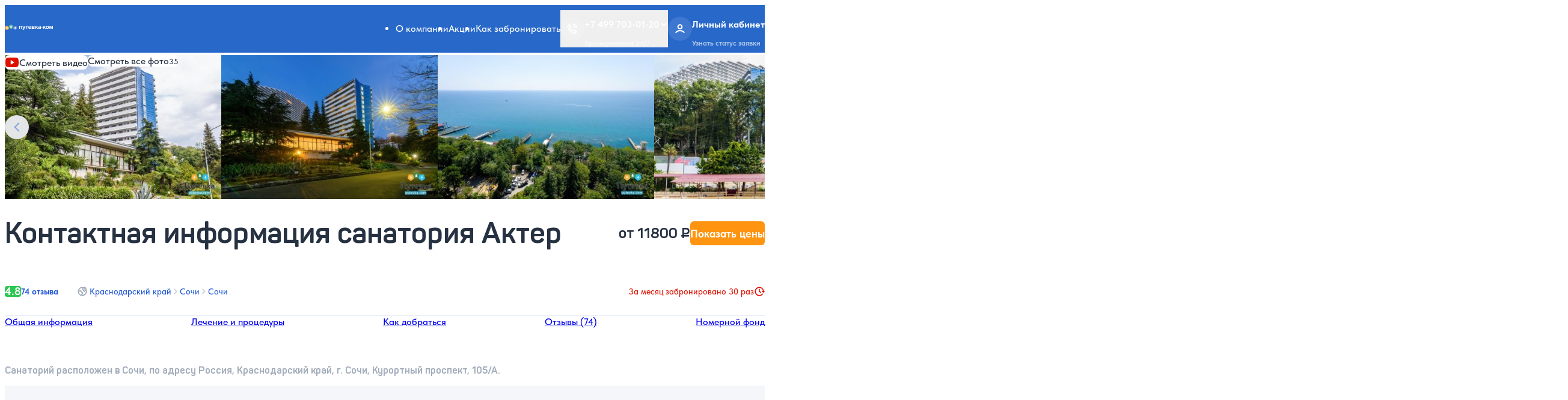

--- FILE ---
content_type: text/html; charset=UTF-8
request_url: https://www.putevka.com/krasnodar/sochi/akter--sochi-/contacts
body_size: 17552
content:
<!DOCTYPE html>
<html lang="ru">
<head>
    <meta charset="utf-8">
    <meta name="viewport" content="width=device-width, initial-scale=1">
    <meta name="format-detection" content="telephone=no"/>

    
    
    <title>Санаторий Актер (Сочи, Краснодарский край) адрес, контакты, телефон - Официальный сайт бронирования • Путевка.ком</title>
    <meta name="description" content="Адрес, контакты и телефоны санатория Актер в Сочи (Краснодарский край). Подробная и актуальная информация о контактных данных санатория на официальном сайте бронирования Путевка.ком">

    
    <meta property="og:locale" content="ru_RU"/>
    <meta property="og:description" content="Адрес, контакты и телефоны санатория Актер в Сочи (Краснодарский край). Подробная и актуальная информация о контактных данных санатория на официальном сайте бронирования Путевка.ком"/>
    <meta property="og:title" content="Санаторий Актер (Сочи, Краснодарский край) адрес, контакты, телефон - Официальный сайт бронирования • Путевка.ком"/>
    <meta property="og:url" content="https://www.putevka.com/krasnodar/sochi/akter--sochi-/contacts"/>
    <meta property="og:image" content="https://www.putevka.com/build/assets/img/favicons/favicon-48x48.png"/>
    <meta property="og:type" content="website"/>
    <meta property="og:site_name" content="Путевка.ком - система бронирования путевок для оздоровления и отдыха"/>

    
    <link rel="icon" type="image/png" href="/build/assets/img/favicons/favicon-48x48.png" sizes="48x48"/>
    <link rel="icon" type="image/svg+xml" href="/build/assets/img/favicons/favicon.svg"/>
    <link rel="shortcut icon" href="/build/assets/img/favicons/favicon.ico"/>
    <link rel="apple-touch-icon" sizes="180x180" href="/build/assets/img/favicons/apple-touch-icon.png"/>
    <meta name="apple-mobile-web-app-title" content="Putevka"/>

    
    <link rel="preload" as="style" href="https://www.putevka.com/build/assets/app-P33VZBGA.css" /><link rel="preload" as="style" href="https://www.putevka.com/build/assets/app-CiKZZ-wA.css" /><link rel="modulepreload" href="https://www.putevka.com/build/assets/app-D8GuAfvw.js" /><link rel="stylesheet" href="https://www.putevka.com/build/assets/app-P33VZBGA.css" /><link rel="stylesheet" href="https://www.putevka.com/build/assets/app-CiKZZ-wA.css" /><script type="module" src="https://www.putevka.com/build/assets/app-D8GuAfvw.js"></script>
    

    
    <link rel="preload" href="/build/assets/fonts/Panton-Regular.woff2" as="font" type="font/woff2" crossorigin="">
    <link rel="preload" href="/build/assets/fonts/Panton-SemiBold.woff2" as="font" type="font/woff2" crossorigin="">
    <link rel="preload" href="/build/assets/fonts/Panton-Bold.woff2" as="font" type="font/woff2" crossorigin="">
    <link rel="preload" href="/build/assets/fonts/Panton-ExtraBold.woff2" as="font" type="font/woff2" crossorigin="">
    <link rel="preload" href="/build/assets/fonts/TildaSans-Regular.woff2" as="font" type="font/woff2" crossorigin="">
    <link rel="preload" href="/build/assets/fonts/TildaSans-Medium.woff2" as="font" type="font/woff2" crossorigin="">
    <link rel="preload" href="/build/assets/fonts/TildaSans-Bold.woff2" as="font" type="font/woff2" crossorigin="">
    <link rel="preload" href="/build/assets/fonts/TildaSans-ExtraBold.woff2" as="font" type="font/woff2" crossorigin="">

    <link rel="stylesheet" href="/build/assets/css/main.css">
    <link rel="stylesheet" href="/build/assets/css/print.min.css" media="print">
    <script src="https://api-maps.yandex.ru/v3/?apikey=85de22fa-9981-42e8-8e62-8bed92d4a8b7&lang=ru_RU"></script>

    <meta name="yandex-verification" content="3210ad369dd56c36"/>

    <link rel="canonical" href="https://www.putevka.com/krasnodar/sochi/akter--sochi-/contacts"/>

    
            <!-- Yandex.Metrika counter -->
        <script type="text/javascript"> (function (m, e, t, r, i, k, a) {
                m[i] = m[i] || function () {
                    (m[i].a = m[i].a || []).push(arguments)
                };
                m[i].l = 1 * new Date();
                for (var j = 0; j < document.scripts.length; j++) {
                    if (document.scripts[j].src === r) {
                        return;
                    }
                }
                k = e.createElement(t), a = e.getElementsByTagName(t)[0], k.async = 1, k.src = r, a.parentNode.insertBefore(k, a)
            })(window, document, "script", "https://mc.yandex.ru/metrika/tag.js", "ym");
            ym(15885901, "init", {
                clickmap: true,
                trackLinks: true,
                accurateTrackBounce: true,
                webvisor: true,
                ecommerce: "dataLayer"
            });
            window.dataLayer = window.dataLayer || []; </script>
        <noscript>
            <div><img src="https://mc.yandex.ru/watch/15885901" style="position:absolute; left:-9999px;" alt=""/></div>
        </noscript> <!-- /Yandex.Metrika counter -->

        <script>
            mindbox = window.mindbox || function () {
                mindbox.queue.push(arguments);
            };
            mindbox.queue = mindbox.queue || [];
            mindbox('create');
        </script>
        <script src="https://api.mindbox.ru/scripts/v1/tracker.js" async></script>
    </head>

<body >

<a class="screenreader-text" id="skip-nav" href="#main-content">Skip to Content</a>


<header class="site-header">
    <div class="app-top-banner" hidden="true" data-app-banner="">
    <div class="app-top-banner__wrapper">
        <div class="app-top-banner__text">
            <div class="app-top-banner__img">
                <img src="/build/assets/img/logo-compact.svg" alt="" width="22" height="10">
            </div>
            <strong>Приложение Путевка.ком</strong>
            <p>Будь в курсе акций и лучших цен</p>
        </div>
        <a class="app-top-banner__button" href="#" data-ui-token="orange-background-button"
           data-app-banner-link="">Установить</a>
    </div>
</div>
    <div class="site-header__top">
        <div class="site-header__logo">
    <picture class="site-header__logo-img">
        <source media="(min-width: 1024px)" srcset="/build/assets/img/logo-horizontal.svg"
                type="image/svg+xml" width="246"
                height="28">
        <img src="/build/assets/img/logo-vertical.svg" alt="Putevka.com logo" width="80" height="41"
             loading="eager">
    </picture>
    <a class="ghost-link" href="/">
        <span class="visually-hidden">Putevka.com</span>
    </a>
</div>
        <nav class="site-header__menu">
    <ul>
                    <li>
                <a href="https://www.putevka.com/contacts"
                   >О компании</a>
            </li>
                    <li>
                <a href="https://www.putevka.com/discount"
                   >Акции</a>
            </li>
                    <li>
                <a href="https://www.putevka.com/contacts/booking"
                   >Как забронировать</a>
            </li>
            </ul>
</nav>
        <div class="site-header__buttons">
    <div class="site-header__button dropdown">
                    <button class="dropdown-toggle" type="button" id="trigger-tel" aria-controls="target-tel"
                    aria-haspopup="true"
                    aria-expanded="false" aria-label="Открыть меню телефонов">
                <div class="site-header__button-icon">
                    <svg class="icon-button-phone" width="18" height="18" fill="none"
     aria-hidden="true" >
    <use xlink:href="/build/assets/img/svg-sprite/sprite.svg#icon-button-phone"></use>
</svg>
                </div>
                <div class="site-header__button-text has-summary-icon">
                    <p>+7 499 703-01-20
                        <svg class="icon-button-chevron" width="14" height="14" fill="none"
     aria-hidden="true" >
    <use xlink:href="/build/assets/img/svg-sprite/sprite.svg#icon-button-chevron"></use>
</svg>
                    </p>
                    <small>Бронирование 24/7</small>
                </div>
            </button>
                <div class="dropdown-menu" id="target-tel">
                            <div class="site-header__button-text">
                    <p>
                        <a href="tel:+74997030120">+7 499 703-01-20</a>
                                                    <button class="dropdown-menu__close" type="button" aria-label="Закрыть"
                                    data-dismiss="dropdown">
                                <svg class="icon-button-chevron" width="14" height="14" fill="none"
     aria-hidden="true" >
    <use xlink:href="/build/assets/img/svg-sprite/sprite.svg#icon-button-chevron"></use>
</svg>
                                <svg class="icon-close" width="28" height="28" fill="none"
     aria-hidden="true" >
    <use xlink:href="/build/assets/img/svg-sprite/sprite.svg#icon-close"></use>
</svg>
                            </button>
                                            </p>
                    <small>Бронирование 24/7</small>
                </div>
                            <div class="site-header__button-text">
                    <p>
                        <a href="tel:88003334199">8-800-333-41-99</a>
                                            </p>
                    <small>Бронирование 24/7</small>
                </div>
                        <a href="https://www.putevka.com/all-contacts">Все контакты</a>
        </div>
    </div>

            <a class="site-header__button" href="https://www.putevka.com/bron/login">
            <span class="site-header__button-icon">
                <svg class="icon-button-person" width="18" height="18" fill="none"
     aria-hidden="true" >
    <use xlink:href="/build/assets/img/svg-sprite/sprite.svg#icon-button-person"></use>
</svg>
            </span>
            <span class="site-header__button-text">
                <p>Личный кабинет</p>
                <small>Узнать статус заявки</small>
            </span>
        </a>
        <button class="site-header__button" type="button" data-toggle-menu="" aria-expanded="false" aria-controls="site-nav"
            aria-label="Toggle site navigation">
        <div class="site-header__button-icon" aria-hidden="true">
            <span></span>
            <span></span>
            <span></span>
        </div>
    </button>
</div>
    </div>
    <div class="site-header__mobile" id="site-nav" data-target-menu="" aria-label="Main menu" aria-hidden="true">
    <div class="site-header__mobile-account">
    <svg class="icon-button-person-bg" width="40" height="40" fill="none"
     aria-hidden="true" >
    <use xlink:href="/build/assets/img/svg-sprite/sprite.svg#icon-button-person-bg"></use>
</svg>
    <a href="https://www.putevka.com/bron/login">
        <p>Личный кабинет</p>
        <small>Узнать статус заявки</small>
    </a>
    <svg class="icon-button-chevron-right" width="24" height="24" fill="none"
     aria-hidden="true" >
    <use xlink:href="/build/assets/img/svg-sprite/sprite.svg#icon-button-chevron-right"></use>
</svg>
</div>
    <ul class="site-header__mobile-menu plain-list">
            <li>
            <a href="https://www.putevka.com/contacts"
               >О компании</a>
        </li>
            <li>
            <a href="https://www.putevka.com/discount"
               >Акции</a>
        </li>
            <li>
            <a href="https://www.putevka.com/contacts/booking"
               >Как забронировать</a>
        </li>
    </ul>
    <div class="site-header__mobile-details">
            <details>
                <summary>Туристу</summary>
                <ul class="plain-list">
                                            <li>
                            <a href="https://www.putevka.com/contacts/booking"
                               >Как забронировать</a>
                        </li>
                                            <li>
                            <a href="https://www.putevka.com/mosgortur"
                               >МосГорТур</a>
                        </li>
                                            <li>
                            <a href="https://www.putevka.com/contacts"
                               >О компании</a>
                        </li>
                                            <li>
                            <a href="https://www.putevka.com/contacts/review"
                               >Отзывы о нас</a>
                        </li>
                                            <li>
                            <a href="https://www.putevka.com/discount"
                               >Акции</a>
                        </li>
                                    </ul>
            </details>
        </div>
                <div class="site-header__mobile-details">
            <details>
                <summary>Сотрудничество</summary>
                <ul class="plain-list">
                                            <li>
                            <a href="https://www.putevka.com/agency"
                               >Агентствам</a>
                        </li>
                                            <li>
                            <a href="https://www.putevka.com/partner"
                               >Партнерская программа</a>
                        </li>
                                    </ul>
            </details>
        </div>
        <ul class="site-header__mobile-call plain-list">
                    <li>
                <a href="tel:+74997030120">
                    +7 499 703-01-20
                    <small>Бронирование 24/7</small>
                </a>
            </li>
                    <li>
                <a href="tel:88003334199">
                    8-800-333-41-99
                    <small>Бронирование 24/7</small>
                </a>
            </li>
            </ul>
    <div class="site-header__mobile-copyright">
    <small>© 2014–2024, официальный сайт системы бронирования Путевка.ком, Путевка.ру</small>
</div>
</div>
    
    </header>


<main class="site-main" id="main-content">
        <section class="object-gallery-new">
            <a href="https://www.putevka.com/krasnodar/sochi/akter--sochi-">К санаторию</a>
        <div class="object-gallery-new__slider">
        <div class="glider">
                            <div class="object-gallery-new__slide" data-src="https://images.putevka.com/697_171031102523.jpg" data-lg-size="1800-1200">
                    <img src="https://images.putevka.com/thumb_697_171031102523.jpg"
                         srcset="https://images.putevka.com/thumb_697_171031102523.jpg 1x, https://images.putevka.com/697_171031102523.jpg 2x" width="360" height="240"
                         alt="Санаторий Актер, фото - 1"
                         loading="lazy" decoding="async"/>
                </div>
                            <div class="object-gallery-new__slide" data-src="https://images.putevka.com/697_1803270933411.jpg" data-lg-size="1800-1200">
                    <img src="https://images.putevka.com/thumb_697_1803270933411.jpg"
                         srcset="https://images.putevka.com/thumb_697_1803270933411.jpg 1x, https://images.putevka.com/697_1803270933411.jpg 2x" width="360" height="240"
                         alt="Санаторий Актер, фото - 2"
                         loading="lazy" decoding="async"/>
                </div>
                            <div class="object-gallery-new__slide" data-src="https://images.putevka.com/697_171031101052.jpg" data-lg-size="1800-1200">
                    <img src="https://images.putevka.com/thumb_697_171031101052.jpg"
                         srcset="https://images.putevka.com/thumb_697_171031101052.jpg 1x, https://images.putevka.com/697_171031101052.jpg 2x" width="360" height="240"
                         alt="Санаторий Актер, фото - 3"
                         loading="lazy" decoding="async"/>
                </div>
                            <div class="object-gallery-new__slide" data-src="https://images.putevka.com/697_171031101432.jpg" data-lg-size="1800-1200">
                    <img src="https://images.putevka.com/thumb_697_171031101432.jpg"
                         srcset="https://images.putevka.com/thumb_697_171031101432.jpg 1x, https://images.putevka.com/697_171031101432.jpg 2x" width="360" height="240"
                         alt="Санаторий Актер, фото - 4"
                         loading="lazy" decoding="async"/>
                </div>
                            <div class="object-gallery-new__slide" data-src="https://images.putevka.com/697_171031101636.jpg" data-lg-size="1800-1200">
                    <img src="https://images.putevka.com/thumb_697_171031101636.jpg"
                         srcset="https://images.putevka.com/thumb_697_171031101636.jpg 1x, https://images.putevka.com/697_171031101636.jpg 2x" width="360" height="240"
                         alt="Санаторий Актер, фото - 5"
                         loading="lazy" decoding="async"/>
                </div>
                            <div class="object-gallery-new__slide" data-src="https://images.putevka.com/697_171031101649.jpg" data-lg-size="1800-1200">
                    <img src="https://images.putevka.com/thumb_697_171031101649.jpg"
                         srcset="https://images.putevka.com/thumb_697_171031101649.jpg 1x, https://images.putevka.com/697_171031101649.jpg 2x" width="360" height="240"
                         alt="Санаторий Актер, фото - 6"
                         loading="lazy" decoding="async"/>
                </div>
                            <div class="object-gallery-new__slide" data-src="https://images.putevka.com/697_171031102115.jpg" data-lg-size="1800-1200">
                    <img src="https://images.putevka.com/thumb_697_171031102115.jpg"
                         srcset="https://images.putevka.com/thumb_697_171031102115.jpg 1x, https://images.putevka.com/697_171031102115.jpg 2x" width="360" height="240"
                         alt="Санаторий Актер, фото - 7"
                         loading="lazy" decoding="async"/>
                </div>
                            <div class="object-gallery-new__slide" data-src="https://images.putevka.com/697_171031101951.jpg" data-lg-size="1800-1200">
                    <img src="https://images.putevka.com/thumb_697_171031101951.jpg"
                         srcset="https://images.putevka.com/thumb_697_171031101951.jpg 1x, https://images.putevka.com/697_171031101951.jpg 2x" width="360" height="240"
                         alt="Санаторий Актер, фото - 8"
                         loading="lazy" decoding="async"/>
                </div>
                            <div class="object-gallery-new__slide" data-src="https://images.putevka.com/697_171031102022.jpg" data-lg-size="1800-1200">
                    <img src="https://images.putevka.com/thumb_697_171031102022.jpg"
                         srcset="https://images.putevka.com/thumb_697_171031102022.jpg 1x, https://images.putevka.com/697_171031102022.jpg 2x" width="360" height="240"
                         alt="Санаторий Актер, фото - 9"
                         loading="lazy" decoding="async"/>
                </div>
                            <div class="object-gallery-new__slide" data-src="https://images.putevka.com/697_171031101708.jpg" data-lg-size="1800-1200">
                    <img src="https://images.putevka.com/thumb_697_171031101708.jpg"
                         srcset="https://images.putevka.com/thumb_697_171031101708.jpg 1x, https://images.putevka.com/697_171031101708.jpg 2x" width="360" height="240"
                         alt="Санаторий Актер, фото - 10"
                         loading="lazy" decoding="async"/>
                </div>
                            <div class="object-gallery-new__slide" data-src="https://images.putevka.com/697_1906031515571.jpg" data-lg-size="1800-1200">
                    <img src="https://images.putevka.com/thumb_697_1906031515571.jpg"
                         srcset="https://images.putevka.com/thumb_697_1906031515571.jpg 1x, https://images.putevka.com/697_1906031515571.jpg 2x" width="360" height="240"
                         alt="Санаторий Актер, фото - 11"
                         loading="lazy" decoding="async"/>
                </div>
                            <div class="object-gallery-new__slide" data-src="https://images.putevka.com/697_171031103100.jpg" data-lg-size="1800-1200">
                    <img src="https://images.putevka.com/thumb_697_171031103100.jpg"
                         srcset="https://images.putevka.com/thumb_697_171031103100.jpg 1x, https://images.putevka.com/697_171031103100.jpg 2x" width="360" height="240"
                         alt="Санаторий Актер, фото - 12"
                         loading="lazy" decoding="async"/>
                </div>
                            <div class="object-gallery-new__slide" data-src="https://images.putevka.com/697_171031103137.jpg" data-lg-size="1800-1200">
                    <img src="https://images.putevka.com/thumb_697_171031103137.jpg"
                         srcset="https://images.putevka.com/thumb_697_171031103137.jpg 1x, https://images.putevka.com/697_171031103137.jpg 2x" width="360" height="240"
                         alt="Санаторий Актер, фото - 13"
                         loading="lazy" decoding="async"/>
                </div>
                            <div class="object-gallery-new__slide" data-src="https://images.putevka.com/697_171031102852.jpg" data-lg-size="1800-1200">
                    <img src="https://images.putevka.com/thumb_697_171031102852.jpg"
                         srcset="https://images.putevka.com/thumb_697_171031102852.jpg 1x, https://images.putevka.com/697_171031102852.jpg 2x" width="360" height="240"
                         alt="Санаторий Актер, фото - 14"
                         loading="lazy" decoding="async"/>
                </div>
                            <div class="object-gallery-new__slide" data-src="https://images.putevka.com/697_171031103431.jpg" data-lg-size="1800-1200">
                    <img src="https://images.putevka.com/thumb_697_171031103431.jpg"
                         srcset="https://images.putevka.com/thumb_697_171031103431.jpg 1x, https://images.putevka.com/697_171031103431.jpg 2x" width="360" height="240"
                         alt="Санаторий Актер, фото - 15"
                         loading="lazy" decoding="async"/>
                </div>
                            <div class="object-gallery-new__slide" data-src="https://images.putevka.com/697_171031103446.jpg" data-lg-size="1800-1200">
                    <img src="https://images.putevka.com/thumb_697_171031103446.jpg"
                         srcset="https://images.putevka.com/thumb_697_171031103446.jpg 1x, https://images.putevka.com/697_171031103446.jpg 2x" width="360" height="240"
                         alt="Санаторий Актер, фото - 16"
                         loading="lazy" decoding="async"/>
                </div>
                            <div class="object-gallery-new__slide" data-src="https://images.putevka.com/697_171031103504.jpg" data-lg-size="1800-1200">
                    <img src="https://images.putevka.com/thumb_697_171031103504.jpg"
                         srcset="https://images.putevka.com/thumb_697_171031103504.jpg 1x, https://images.putevka.com/697_171031103504.jpg 2x" width="360" height="240"
                         alt="Санаторий Актер, фото - 17"
                         loading="lazy" decoding="async"/>
                </div>
                            <div class="object-gallery-new__slide" data-src="https://images.putevka.com/697_171031103011.jpg" data-lg-size="1800-1200">
                    <img src="https://images.putevka.com/thumb_697_171031103011.jpg"
                         srcset="https://images.putevka.com/thumb_697_171031103011.jpg 1x, https://images.putevka.com/697_171031103011.jpg 2x" width="360" height="240"
                         alt="Санаторий Актер, фото - 18"
                         loading="lazy" decoding="async"/>
                </div>
                            <div class="object-gallery-new__slide" data-src="https://images.putevka.com/697_171031102720.jpg" data-lg-size="1800-1200">
                    <img src="https://images.putevka.com/thumb_697_171031102720.jpg"
                         srcset="https://images.putevka.com/thumb_697_171031102720.jpg 1x, https://images.putevka.com/697_171031102720.jpg 2x" width="360" height="240"
                         alt="Санаторий Актер, фото - 19"
                         loading="lazy" decoding="async"/>
                </div>
                            <div class="object-gallery-new__slide" data-src="https://images.putevka.com/697_171031102950.jpg" data-lg-size="1800-1200">
                    <img src="https://images.putevka.com/thumb_697_171031102950.jpg"
                         srcset="https://images.putevka.com/thumb_697_171031102950.jpg 1x, https://images.putevka.com/697_171031102950.jpg 2x" width="360" height="240"
                         alt="Санаторий Актер, фото - 20"
                         loading="lazy" decoding="async"/>
                </div>
                            <div class="object-gallery-new__slide" data-src="https://images.putevka.com/697_171031102726.jpg" data-lg-size="1800-1200">
                    <img src="https://images.putevka.com/thumb_697_171031102726.jpg"
                         srcset="https://images.putevka.com/thumb_697_171031102726.jpg 1x, https://images.putevka.com/697_171031102726.jpg 2x" width="360" height="240"
                         alt="Санаторий Актер, фото - 21"
                         loading="lazy" decoding="async"/>
                </div>
                            <div class="object-gallery-new__slide" data-src="https://images.putevka.com/697_171031103557.jpg" data-lg-size="1800-1200">
                    <img src="https://images.putevka.com/thumb_697_171031103557.jpg"
                         srcset="https://images.putevka.com/thumb_697_171031103557.jpg 1x, https://images.putevka.com/697_171031103557.jpg 2x" width="360" height="240"
                         alt="Санаторий Актер, фото - 22"
                         loading="lazy" decoding="async"/>
                </div>
                            <div class="object-gallery-new__slide" data-src="https://images.putevka.com/697_171031103653.jpg" data-lg-size="1800-1200">
                    <img src="https://images.putevka.com/thumb_697_171031103653.jpg"
                         srcset="https://images.putevka.com/thumb_697_171031103653.jpg 1x, https://images.putevka.com/697_171031103653.jpg 2x" width="360" height="240"
                         alt="Санаторий Актер, фото - 23"
                         loading="lazy" decoding="async"/>
                </div>
                            <div class="object-gallery-new__slide" data-src="https://images.putevka.com/697_171031104735.jpg" data-lg-size="1800-1200">
                    <img src="https://images.putevka.com/thumb_697_171031104735.jpg"
                         srcset="https://images.putevka.com/thumb_697_171031104735.jpg 1x, https://images.putevka.com/697_171031104735.jpg 2x" width="360" height="240"
                         alt="Санаторий Актер, фото - 24"
                         loading="lazy" decoding="async"/>
                </div>
                            <div class="object-gallery-new__slide" data-src="https://images.putevka.com/697_171031104746.jpg" data-lg-size="1800-1200">
                    <img src="https://images.putevka.com/thumb_697_171031104746.jpg"
                         srcset="https://images.putevka.com/thumb_697_171031104746.jpg 1x, https://images.putevka.com/697_171031104746.jpg 2x" width="360" height="240"
                         alt="Санаторий Актер, фото - 25"
                         loading="lazy" decoding="async"/>
                </div>
                            <div class="object-gallery-new__slide" data-src="https://images.putevka.com/697_171031104935.jpg" data-lg-size="1800-1200">
                    <img src="https://images.putevka.com/thumb_697_171031104935.jpg"
                         srcset="https://images.putevka.com/thumb_697_171031104935.jpg 1x, https://images.putevka.com/697_171031104935.jpg 2x" width="360" height="240"
                         alt="Санаторий Актер, фото - 26"
                         loading="lazy" decoding="async"/>
                </div>
                            <div class="object-gallery-new__slide" data-src="https://images.putevka.com/697_171031105108.jpg" data-lg-size="1800-1200">
                    <img src="https://images.putevka.com/thumb_697_171031105108.jpg"
                         srcset="https://images.putevka.com/thumb_697_171031105108.jpg 1x, https://images.putevka.com/697_171031105108.jpg 2x" width="360" height="240"
                         alt="Санаторий Актер, фото - 27"
                         loading="lazy" decoding="async"/>
                </div>
                            <div class="object-gallery-new__slide" data-src="https://images.putevka.com/697_171031105232.jpg" data-lg-size="1800-1200">
                    <img src="https://images.putevka.com/thumb_697_171031105232.jpg"
                         srcset="https://images.putevka.com/thumb_697_171031105232.jpg 1x, https://images.putevka.com/697_171031105232.jpg 2x" width="360" height="240"
                         alt="Санаторий Актер, фото - 28"
                         loading="lazy" decoding="async"/>
                </div>
                            <div class="object-gallery-new__slide" data-src="https://images.putevka.com/697_171031105306.jpg" data-lg-size="1800-1200">
                    <img src="https://images.putevka.com/thumb_697_171031105306.jpg"
                         srcset="https://images.putevka.com/thumb_697_171031105306.jpg 1x, https://images.putevka.com/697_171031105306.jpg 2x" width="360" height="240"
                         alt="Санаторий Актер, фото - 29"
                         loading="lazy" decoding="async"/>
                </div>
                            <div class="object-gallery-new__slide" data-src="https://images.putevka.com/697_2010261003320.jpg" data-lg-size="1800-1200">
                    <img src="https://images.putevka.com/thumb_697_2010261003320.jpg"
                         srcset="https://images.putevka.com/thumb_697_2010261003320.jpg 1x, https://images.putevka.com/697_2010261003320.jpg 2x" width="360" height="240"
                         alt="Санаторий Актер, фото - 30"
                         loading="lazy" decoding="async"/>
                </div>
                            <div class="object-gallery-new__slide" data-src="https://images.putevka.com/697_171031103333.jpg" data-lg-size="1800-1200">
                    <img src="https://images.putevka.com/thumb_697_171031103333.jpg"
                         srcset="https://images.putevka.com/thumb_697_171031103333.jpg 1x, https://images.putevka.com/697_171031103333.jpg 2x" width="360" height="240"
                         alt="Санаторий Актер, фото - 31"
                         loading="lazy" decoding="async"/>
                </div>
                            <div class="object-gallery-new__slide" data-src="https://images.putevka.com/697_2010261004370.jpg" data-lg-size="1800-1200">
                    <img src="https://images.putevka.com/thumb_697_2010261004370.jpg"
                         srcset="https://images.putevka.com/thumb_697_2010261004370.jpg 1x, https://images.putevka.com/697_2010261004370.jpg 2x" width="360" height="240"
                         alt="Санаторий Актер, фото - 32"
                         loading="lazy" decoding="async"/>
                </div>
                            <div class="object-gallery-new__slide" data-src="https://images.putevka.com/697_2010261006470.jpg" data-lg-size="1800-1200">
                    <img src="https://images.putevka.com/thumb_697_2010261006470.jpg"
                         srcset="https://images.putevka.com/thumb_697_2010261006470.jpg 1x, https://images.putevka.com/697_2010261006470.jpg 2x" width="360" height="240"
                         alt="Санаторий Актер, фото - 33"
                         loading="lazy" decoding="async"/>
                </div>
                            <div class="object-gallery-new__slide" data-src="https://images.putevka.com/697_2010261006550.jpg" data-lg-size="1800-1200">
                    <img src="https://images.putevka.com/thumb_697_2010261006550.jpg"
                         srcset="https://images.putevka.com/thumb_697_2010261006550.jpg 1x, https://images.putevka.com/697_2010261006550.jpg 2x" width="360" height="240"
                         alt="Санаторий Актер, фото - 34"
                         loading="lazy" decoding="async"/>
                </div>
                            <div class="object-gallery-new__slide" data-src="https://images.putevka.com/697_2010261006510.jpg" data-lg-size="1800-1200">
                    <img src="https://images.putevka.com/thumb_697_2010261006510.jpg"
                         srcset="https://images.putevka.com/thumb_697_2010261006510.jpg 1x, https://images.putevka.com/697_2010261006510.jpg 2x" width="360" height="240"
                         alt="Санаторий Актер, фото - 35"
                         loading="lazy" decoding="async"/>
                </div>
                    </div>
    </div>
    <div class="object-gallery-new__slider-status">
        <strong class="object-gallery-new__current-slide">1</strong>
        <span>/</span>
        <strong class="object-gallery-new__total-slides">35</strong>
    </div>
    <div class="glider-buttons">
        <button class="glider-button-prev disabled" aria-label="Предыдущий слайд" type="button" aria-disabled="true">
            <svg class="icon-arrow-left" width="10" height="16" fill="none"
     aria-hidden="true" >
    <use xlink:href="/build/assets/img/svg-sprite/sprite.svg#icon-arrow-left"></use>
</svg>
        </button>
        <button class="glider-button-next" aria-label="Следующий слайд" type="button" aria-disabled="false">
            <svg class="icon-arrow-right" width="10" height="16" fill="none"
     aria-hidden="true" >
    <use xlink:href="/build/assets/img/svg-sprite/sprite.svg#icon-arrow-right"></use>
</svg>
        </button>
    </div>
    <div class="object-gallery-new__links">
                    <a class="object-gallery-new__link object-gallery-new__link--video"
               href="/krasnodar/sochi/akter--sochi-/video"
               title="Видео санатория Актер">
                <svg class="icon-object-youtube" width="24" height="24" fill="none"
     aria-hidden="true" >
    <use xlink:href="/build/assets/img/svg-sprite/sprite.svg#icon-object-youtube"></use>
</svg>
                <span>Смотреть видео</span>
                <span>Видеообзор</span>
            </a>
                            <a class="object-gallery-new__link object-gallery-new__link--photo"
               href="/krasnodar/sochi/akter--sochi-/foto"
               title="Фото санатория Актер">
                <span>Смотреть все фото</span>
                <small>35</small>
            </a>
            </div>
</section>
    <input type="hidden" id="review-name-modal"
       value="о санатории Актер">
<div class="object-meta bleed-bgc bleed-bgc--white">
    <h1 class="object-meta__title">Контактная информация санатория Актер</h1>
    <ul class="object-meta__breadcrumb">
        <li>
            <a href="/krasnodar">
                <svg class="icon-object-globe" width="16" height="16" fill="none"
     aria-hidden="true" >
    <use xlink:href="/build/assets/img/svg-sprite/sprite.svg#icon-object-globe"></use>
</svg>
                Краснодарский край
            </a>
        </li>
                    <li>
                <a href="/krasnodar/sochi">Сочи</a>
            </li>
                <li>
            <a href="/krasnodar/sochi-city">Сочи</a>
        </li>
    </ul>
    <ul class="object-meta__features">
                    <li>
                <svg class="icon-object-indoor-pool" width="16" height="16" fill="none"
     aria-hidden="true" >
    <use xlink:href="/build/assets/img/svg-sprite/sprite.svg#icon-object-indoor-pool"></use>
</svg>
                                    <a href="https://www.putevka.com/krasnodar/sochi/akter--sochi-">Крытый бассейн</a>
                            </li>
                                    <li>
                <svg class="icon-object-sea-distance" width="16" height="16" fill="none"
     aria-hidden="true" >
    <use xlink:href="/build/assets/img/svg-sprite/sprite.svg#icon-object-sea-distance"></use>
</svg>
                <span>
                                        Расстояние до моря: 
                                        50 метров.
                </span>
            </li>
            </ul>
    <div class="object-meta__reviews">
                    <mark
                style="--accent-bg:  #2CC753 ;">4.8</mark>
        
                    <a href="https://www.putevka.com/krasnodar/sochi/akter--sochi-/review" class="visible">74 отзыва</a>
            </div>
    <div class="object-meta__prices">
                    <strong>от 11800&nbsp;₽<small>7 ночей, 2 человека</small></strong>
            <input type="hidden" id="minCostInput" value="11800">
                <a  href="https://www.putevka.com/krasnodar/sochi/akter--sochi-#scroll-to-prices"
            type="button" data-ui-token="orange-background-button">
            <span class="object-meta__prices-text-mobile">Цены и бронирование</span>
            <span class="object-meta__prices-text-desktop">Показать цены</span>
        </a>
    </div>
            <span class="object-meta__alert">За месяц забронировано 30 раз
        <svg class="icon-object-forward" width="18" height="18" fill="none"
     aria-hidden="true" >
    <use xlink:href="/build/assets/img/svg-sprite/sprite.svg#icon-object-forward"></use>
</svg>
      </span>
        </div>
    <div class="object-menu bleed-bgc bleed-bgc--white">
        <ul class="object-menu__desktop">
        <li>
                            <a href="https://www.putevka.com/krasnodar/sochi/akter--sochi-">Общая информация</a>
                    </li>
                    <li>
                                    <a href="https://www.putevka.com/krasnodar/sochi/akter--sochi-/treatment">Лечение и
                        процедуры</a>
                            </li>
                <li>
                            <a href="https://www.putevka.com/krasnodar/sochi/akter--sochi-/transfer">Как
                    добраться</a>
                    </li>
        <li>
                            <a href="https://www.putevka.com/krasnodar/sochi/akter--sochi-/review">Отзывы
                    (74)</a>
                    </li>
                    <li>
                                    <a href="https://www.putevka.com/krasnodar/sochi/akter--sochi-/nomera">Номерной фонд</a>
                            </li>
                    </ul>
</div>
    <div class="object-content-full-width bleed-bgc bleed-bgc--gray">
    <div class="object-route-new">
                    <div class="object-route-new__address">
                <p>Санаторий 
                    расположен в Сочи, по
                    адресу Россия, Краснодарский край, г. Сочи, Курортный проспект, 105/А.</p>
            </div>
                <div class="object-route-new__map-wrapper">
                            <input type="hidden" id="yandex-map-center" long="43.548996"
                       lat=" 39.778332"
                       zoom="15">
                <input type="hidden" class="yandex-mass-map-coord" long="43.548996"
                       lat=" 39.778332"
                       name="Санаторий Актер">
                <div id="map-yandex"></div>
                    </div>
                    <div>
                <dt>Расчётный час</dt>
                <dd>Заезд с 13:00 (обед), выезд до 11:00 (завтрак).</dd>
            </div>
            </div>
            <div class="object-contacts-new bleed-bgc bleed-bgc--gray">
            <dl>
                <div>
                    <dt>График работы отдела бронирования</dt>
                    <dd>
                        <span>Понедельник - пятница: круглосуточно</span>
                        <span>суббота - воскресенье: 8:00 - 18:00</span>
                    </dd>
                </div>


                                    <div>
                        <dt>Контакты отдела бронирования:</dt>
                        <dd>
                                                            <a href="tel:+7 499 703-01-20">+7 499 703-01-20</a>
                                                            <a href="tel:8-800-333-41-99">8-800-333-41-99</a>
                                                        <a href="mailto:info@putevka.com">info@putevka.com</a>
                        </dd>
                    </div>
                            </dl>
        </div>
    </div>
    <div class="object-page-search-wrapper" id="list_rooms_search">
        <div class="object-page-search">
            <p class="object-page-search__title">Бронирование и официальные цены на 2026 год</p>
            <div class="search search--object">
                <div class="search__element search__element--date dropdown">
                    <label class="search__trigger dropdown-toggle" data-icon="calendar">
    <span>Дата заезда:</span>
    <input id="trigger-date" aria-controls="target-date" aria-haspopup="true" aria-expanded="false" type="button"
                                         value="20.01.2026"
                          >
</label>
                    <div class="search__target dropdown-menu">
    <header class="dropdown-menu__header">
        <div class="dropdown-menu__title h2">Дата заезда
            <div class="mobile-calendar-months-control">
                <button class="vc-arrow" type="button" aria-label="Предыдущий месяц" id="mobile-prev-month"
                        data-vc-arrow="prev"></button>
                <button class="vc-arrow" type="button" aria-label="Следующий месяц" id="mobile-next-month"
                        data-vc-arrow="next"></button>
            </div>
        </div>
        <button class="dropdown-menu__close close" type="button" aria-label="Закрыть" data-dismiss="dropdown">
            <svg class="icon-close" width="20" height="20" fill="none"
     aria-hidden="true" >
    <use xlink:href="/build/assets/img/svg-sprite/sprite.svg#icon-close"></use>
</svg>
        </button>
        <div class="mobile-calendar-week-days">
            <b>Пн</b>
            <b>Вт</b>
            <b>Ср</b>
            <b>Чт</b>
            <b>Пт</b>
            <b>Сб</b>
            <b>Вс</b>
        </div>
    </header>
    <div class="dropdown-menu__main custom-scrollbar" id="target-date" role="menu" aria-labelledby="trigger-date"
         aria-hidden="true"
         tabindex="-1">
        <div id="calendar"></div>
    </div>
</div>
                </div>

                <div class="search__element search__element--nights dropdown">
                    <label class="search__trigger dropdown-toggle" data-icon="chevron">
    <span>Кол-во ночей:</span>
    <input id="trigger-nights" aria-controls="target-nights" aria-haspopup="true" aria-expanded="false" type="button"
                          value="7 ночей" data-value="7"
           >
</label>
                    <div class="search__target dropdown-menu">
    <header class="dropdown-menu__header">
        <div class="dropdown-menu__title h2">Количество ночей</div>
        <button class="dropdown-menu__close close" type="button" aria-label="Закрыть" data-dismiss="dropdown">
            <svg class="icon-close" width="20" height="20" fill="none"
     aria-hidden="true" >
    <use xlink:href="/build/assets/img/svg-sprite/sprite.svg#icon-close"></use>
</svg>
        </button>
    </header>
    <div class="dropdown-menu__main custom-scrollbar" id="target-nights" role="menu" aria-labelledby="trigger-nights"
         aria-hidden="true" tabindex="-1">
        <div class="dropdown-menu__secondary-title h3">Выберите количество ночей</div>
        <ul class="dropdown-menu__nights">
                                            <li>
                    <label>
                        <input type="radio"
                                name="input-nights" data-value="1" value="1 ночь">
                        <span>1
                    </span>
                    </label>
                </li>
                                            <li>
                    <label>
                        <input type="radio"
                                name="input-nights" data-value="2" value="2 ночи">
                        <span>2
                    </span>
                    </label>
                </li>
                                            <li>
                    <label>
                        <input type="radio"
                                name="input-nights" data-value="3" value="3 ночи">
                        <span>3
                    </span>
                    </label>
                </li>
                                            <li>
                    <label>
                        <input type="radio"
                                name="input-nights" data-value="4" value="4 ночи">
                        <span>4
                    </span>
                    </label>
                </li>
                                            <li>
                    <label>
                        <input type="radio"
                                name="input-nights" data-value="5" value="5 ночей">
                        <span>5
                    </span>
                    </label>
                </li>
                                            <li>
                    <label>
                        <input type="radio"
                                name="input-nights" data-value="6" value="6 ночей">
                        <span>6
                    </span>
                    </label>
                </li>
                                            <li>
                    <label>
                        <input type="radio"
                                                                  checked
                                name="input-nights" data-value="7" value="7 ночей">
                        <span>7
                    </span>
                    </label>
                </li>
                                            <li>
                    <label>
                        <input type="radio"
                                name="input-nights" data-value="8" value="8 ночей">
                        <span>8
                    </span>
                    </label>
                </li>
                                            <li>
                    <label>
                        <input type="radio"
                                name="input-nights" data-value="9" value="9 ночей">
                        <span>9
                    </span>
                    </label>
                </li>
                                            <li>
                    <label>
                        <input type="radio"
                                name="input-nights" data-value="10" value="10 ночей">
                        <span>10
                    </span>
                    </label>
                </li>
                                            <li>
                    <label>
                        <input type="radio"
                                name="input-nights" data-value="11" value="11 ночей">
                        <span>11
                    </span>
                    </label>
                </li>
                                            <li>
                    <label>
                        <input type="radio"
                                name="input-nights" data-value="12" value="12 ночей">
                        <span>12
                    </span>
                    </label>
                </li>
                                            <li>
                    <label>
                        <input type="radio"
                                name="input-nights" data-value="13" value="13 ночей">
                        <span>13
                    </span>
                    </label>
                </li>
                                            <li>
                    <label>
                        <input type="radio"
                                name="input-nights" data-value="14" value="14 ночей">
                        <span>14
                    </span>
                    </label>
                </li>
                                            <li>
                    <label>
                        <input type="radio"
                                name="input-nights" data-value="15" value="15 ночей">
                        <span>15
                    </span>
                    </label>
                </li>
                                            <li>
                    <label>
                        <input type="radio"
                                name="input-nights" data-value="16" value="16 ночей">
                        <span>16
                    </span>
                    </label>
                </li>
                                            <li>
                    <label>
                        <input type="radio"
                                name="input-nights" data-value="17" value="17 ночей">
                        <span>17
                    </span>
                    </label>
                </li>
                                            <li>
                    <label>
                        <input type="radio"
                                name="input-nights" data-value="18" value="18 ночей">
                        <span>18
                    </span>
                    </label>
                </li>
                                            <li>
                    <label>
                        <input type="radio"
                                name="input-nights" data-value="19" value="19 ночей">
                        <span>19
                    </span>
                    </label>
                </li>
                                            <li>
                    <label>
                        <input type="radio"
                                name="input-nights" data-value="20" value="20 ночей">
                        <span>20
                    </span>
                    </label>
                </li>
                                            <li>
                    <label>
                        <input type="radio"
                                name="input-nights" data-value="21" value="21 ночь">
                        <span>21
                    </span>
                    </label>
                </li>
                                            <li>
                    <label>
                        <input type="radio"
                                name="input-nights" data-value="22" value="22 ночи">
                        <span>22
                    </span>
                    </label>
                </li>
                                            <li>
                    <label>
                        <input type="radio"
                                name="input-nights" data-value="23" value="23 ночи">
                        <span>23
                    </span>
                    </label>
                </li>
                                            <li>
                    <label>
                        <input type="radio"
                                name="input-nights" data-value="24" value="24 ночи">
                        <span>24
                    </span>
                    </label>
                </li>
                                            <li>
                    <label>
                        <input type="radio"
                                name="input-nights" data-value="25" value="25 ночей">
                        <span>25
                    </span>
                    </label>
                </li>
                                            <li>
                    <label>
                        <input type="radio"
                                name="input-nights" data-value="26" value="26 ночей">
                        <span>26
                    </span>
                    </label>
                </li>
                                            <li>
                    <label>
                        <input type="radio"
                                name="input-nights" data-value="27" value="27 ночей">
                        <span>27
                    </span>
                    </label>
                </li>
                                            <li>
                    <label>
                        <input type="radio"
                                name="input-nights" data-value="28" value="28 ночей">
                        <span>28
                    </span>
                    </label>
                </li>
                                            <li>
                    <label>
                        <input type="radio"
                                name="input-nights" data-value="29" value="29 ночей">
                        <span>29
                    </span>
                    </label>
                </li>
                                            <li>
                    <label>
                        <input type="radio"
                                name="input-nights" data-value="30" value="30 ночей">
                        <span>30
                    </span>
                    </label>
                </li>
                    </ul>
    </div>
</div>
                </div>

                <div class="search__element search__element--persons dropdown">
                    <label class="search__trigger dropdown-toggle" data-icon="chevron">
    <span>Отдыхающие:</span>
    <input id="trigger-persons" aria-controls="target-persons" aria-haspopup="true"
           aria-expanded="false" type="button"
                          value="2 взрослых"
               >
</label>
                    <div class="search__target dropdown-menu">
    <header class="dropdown-menu__header">
        <div class="dropdown-menu__title h2">Количество отдыхающих</div>
        <button class="dropdown-menu__close close" type="button" aria-label="Закрыть" data-dismiss="dropdown">
            <svg class="icon-close" width="20" height="20" fill="none"
     aria-hidden="true" >
    <use xlink:href="/build/assets/img/svg-sprite/sprite.svg#icon-close"></use>
</svg>
        </button>
    </header>
    <div class="dropdown-menu__main custom-scrollbar" id="target-persons" role="menu" aria-labelledby="trigger-persons"
         aria-hidden="true" tabindex="-1">
        <div class="dropdown-menu__secondary-title dropdown-menu__secondary-title--stable h3">Взрослые:</div>
        <div class="dropdown-menu__persons-iterator">
            <div>
                <button class="dropdown-menu__persons-iterator-button" type="button" data-action="decrement"
                        aria-label="Уменьшить количество взрослых">
                    <svg class="icon-minus" width="24" height="24" fill="none"
     aria-hidden="true" >
    <use xlink:href="/build/assets/img/svg-sprite/sprite.svg#icon-minus"></use>
</svg>
                </button>
                <input class="dropdown-menu__persons-iterator-input" type="text" readonly id="count_adl"
                                                  value="2 взрослых" data-value="2"
                                       >
                <button class="dropdown-menu__persons-iterator-button" type="button" data-action="increment"
                        aria-label="Увеличить количество взрослых"
                        >
                    <svg class="icon-plus" width="24" height="24" fill="none"
     aria-hidden="true" >
    <use xlink:href="/build/assets/img/svg-sprite/sprite.svg#icon-plus"></use>
</svg>
                </button>
            </div>
        </div>
        <div class="dropdown-menu__secondary-title dropdown-menu__secondary-title--stable h3">Дети:</div>
        <input type="hidden" id="count_chd"
                                  value="0"
                              autocomplete="off"/>
        <div id="wrap-count-chd">
                    </div>
        <details class="dropdown-menu__children-iterator"
                 style="">
            <summary>Добавить ребенка
                <svg class="icon-button-chevron" width="14" height="14" fill="none"
     aria-hidden="true" >
    <use xlink:href="/build/assets/img/svg-sprite/sprite.svg#icon-button-chevron"></use>
</svg>
            </summary>
            <div>
                <div class="dropdown-menu__secondary-title dropdown-menu__secondary-title--stable h3">
                    Возраст ребенка, лет:
                </div>
                <ul>
                                            <li>
                            <label>
                                <input type="radio" value="0" name="input-age">
                                <span>0</span>
                            </label>
                        </li>
                                            <li>
                            <label>
                                <input type="radio" value="1" name="input-age">
                                <span>1</span>
                            </label>
                        </li>
                                            <li>
                            <label>
                                <input type="radio" value="2" name="input-age">
                                <span>2</span>
                            </label>
                        </li>
                                            <li>
                            <label>
                                <input type="radio" value="3" name="input-age">
                                <span>3</span>
                            </label>
                        </li>
                                            <li>
                            <label>
                                <input type="radio" value="4" name="input-age">
                                <span>4</span>
                            </label>
                        </li>
                                            <li>
                            <label>
                                <input type="radio" value="5" name="input-age">
                                <span>5</span>
                            </label>
                        </li>
                                            <li>
                            <label>
                                <input type="radio" value="6" name="input-age">
                                <span>6</span>
                            </label>
                        </li>
                                            <li>
                            <label>
                                <input type="radio" value="7" name="input-age">
                                <span>7</span>
                            </label>
                        </li>
                                            <li>
                            <label>
                                <input type="radio" value="8" name="input-age">
                                <span>8</span>
                            </label>
                        </li>
                                            <li>
                            <label>
                                <input type="radio" value="9" name="input-age">
                                <span>9</span>
                            </label>
                        </li>
                                            <li>
                            <label>
                                <input type="radio" value="10" name="input-age">
                                <span>10</span>
                            </label>
                        </li>
                                            <li>
                            <label>
                                <input type="radio" value="11" name="input-age">
                                <span>11</span>
                            </label>
                        </li>
                                            <li>
                            <label>
                                <input type="radio" value="12" name="input-age">
                                <span>12</span>
                            </label>
                        </li>
                                            <li>
                            <label>
                                <input type="radio" value="13" name="input-age">
                                <span>13</span>
                            </label>
                        </li>
                                            <li>
                            <label>
                                <input type="radio" value="14" name="input-age">
                                <span>14</span>
                            </label>
                        </li>
                                            <li>
                            <label>
                                <input type="radio" value="15" name="input-age">
                                <span>15</span>
                            </label>
                        </li>
                                            <li>
                            <label>
                                <input type="radio" value="16" name="input-age">
                                <span>16</span>
                            </label>
                        </li>
                                            <li>
                            <label>
                                <input type="radio" value="17" name="input-age">
                                <span>17</span>
                            </label>
                        </li>
                                    </ul>
            </div>
        </details>
        <button class="dropdown-menu__submit" type="button" data-dismiss="dropdown" aria-label="Применить">Применить
        </button>
    </div>
</div>
                </div>
                <div class="search__element search__element--submit">
                    <button id="search_btn" class="search__submit">Показать все цены</button>
                </div>
            </div>
        </div>
    </div>
    <div class="vertical-space bleed-bgc bleed-bgc--gray" aria-hidden="true" style="--vertical-space-mh: 40px"></div>
    <div class="object-contacts-new bleed-bgc bleed-bgc--gray">
        <dl>
            <div>
                <dt>Контакты отдела бронирования</dt>
                <dd>
                    <a href="tel:+74997030120">+7 499 703-01-20</a>
                                            <a href="tel:88003334199">8-800-333-41-99</a>
                                        <a href="mailto:info@putevka.com">info@putevka.com</a>
                </dd>
            </div>
            <div>
                <dt>График работы отдела бронирования</dt>
                <dd>
                    <span>Пн - Пт: круглосуточно</span>
                    <span>Сб - Вс: 8:00 - 18:00</span>
                </dd>
            </div>
        </dl>
    </div>
        <section class="object-about-new keep-vi bleed-bgc bleed-bgc--gray">
        <footer>
        <dl>
            <dt>Еще о cанатории:</dt>
            <dd>
                                    <a href="https://www.putevka.com/krasnodar/sochi/akter--sochi-/foto">Фото</a>
                            </dd>
                            <dd>
                                            <a href="https://www.putevka.com/krasnodar/sochi/akter--sochi-/video">Видео</a>
                                    </dd>
                                        <dd>
                                            <span aria-current="page">Контакты</span>
                                    </dd>
                        <dd>
                                    <a href="https://www.putevka.com/krasnodar/sochi/akter--sochi-/map">На карте</a>
                            </dd>
                            <dd>
                                            <a href="https://www.putevka.com/krasnodar/sochi/akter--sochi-/scheme">Карта-схема</a>
                                    </dd>
            
                            <dd>
                                            <a href="https://www.putevka.com/krasnodar/sochi/akter--sochi-/new_year">
                                                            Архив новогодней акции
                                                    </a>
                                    </dd>
                                        <dd>
                                            <a href="https://www.putevka.com/krasnodar/sochi/akter--sochi-/event">Архив акций</a>
                                    </dd>
                    </dl>
    </footer>
</section>
    <section class="object-slider-new bleed-bgc bleed-bgc--white">
        <h2>Другие санатории в Краснодарском крае</h2>
        <div class="glider-buttons">
            <button class="glider-button-prev" aria-label="Предыдущий слайд" type="button">
                <svg class="icon-arrow-left" width="10" height="16" fill="none"
     aria-hidden="true" >
    <use xlink:href="/build/assets/img/svg-sprite/sprite.svg#icon-arrow-left"></use>
</svg>
            </button>
            <button class="glider-button-next" aria-label="Следующий слайд" type="button">
                <svg class="icon-arrow-right" width="10" height="16" fill="none"
     aria-hidden="true" >
    <use xlink:href="/build/assets/img/svg-sprite/sprite.svg#icon-arrow-right"></use>
</svg>
            </button>
        </div>
                <div class="object-slider-new__slider">
            <div class="glider" >

                                    <div class="slide-wrapper">
                        <figure class="sanatorium-card-new ">
    <figcaption>
        <h3>
            <a href="https://www.putevka.com/krasnodar/adler/delfin--sochi-">Санаторий «Адлеркурорт» корпус Дельфин</a>
            <span>Адлер</span>
        </h3>
                    <ul>
                                    <li>
                        <svg class="icon-swimming-pool" width="18" height="18" fill="none"
     aria-hidden="true" >
    <use xlink:href="/build/assets/img/svg-sprite/sprite.svg#icon-swimming-pool"></use>
</svg>
                        <span>Открытый бассейн</span>
                    </li>
                                    <li>
                        <svg class="icon-sea" width="18" height="18" fill="none"
     aria-hidden="true" >
    <use xlink:href="/build/assets/img/svg-sprite/sprite.svg#icon-sea"></use>
</svg>
                        <span>До пляжа: 100 метров.</span>
                    </li>
                            </ul>
                            <button type="button" data-micromodal-trigger="modal-treatment-profiles"
                                            data-treatment-profiles='{"Основные": [   "ЛОР органы"   ,  "Сердечно-сосудистая система"   ,  "Нервная система"   ,  "Органы пищеварения"   ,  "Кожные заболевания"   ,  "Опорно-двигательный аппарат"   ,  "Почки и урология"   ,  "Органы дыхания"   ,  "Covid-19"  ]  , "Дополнительные": [   "Гинекология"   ,  "Болезни мужской половой сферы"  ]  }'
                 >
                <span>Профилей лечения: 9</span>
            </button>
                <a href="https://www.putevka.com/krasnodar/adler/delfin--sochi-">Санаторий «Адлеркурорт» корпус Дельфин</a>
    </figcaption>
    <div>
        <img src="https://images.putevka.com/thumb_1094_2011171324280.jpg"
             width="296" height="240"
             alt="Санаторий «Адлеркурорт» корпус Дельфин, фото" loading="lazy" decoding="async"/>
        <a href="https://www.putevka.com/krasnodar/adler/delfin--sochi-" tabindex="-1">
            <span class="visually-hidden">Санаторий «Адлеркурорт» корпус Дельфин</span>
        </a>
                    <ul>
                <li>
                    <mark style="--accent-color: #FE9410">от 6400 руб.</mark>
                </li>
            </ul>
            </div>
</figure>
                    </div>
                                    <div class="slide-wrapper">
                        <figure class="sanatorium-card-new ">
    <figcaption>
        <h3>
            <a href="https://www.putevka.com/krasnodar/loo/akvaloo">Лечебно-оздоровительный комплекс АкваЛоо</a>
            <span>Лоо</span>
        </h3>
                    <ul>
                                    <li>
                        <svg class="icon-kpool" width="18" height="18" fill="none"
     aria-hidden="true" >
    <use xlink:href="/build/assets/img/svg-sprite/sprite.svg#icon-kpool"></use>
</svg>
                        <span>Крытый бассейн</span>
                    </li>
                                    <li>
                        <svg class="icon-swimming-pool" width="18" height="18" fill="none"
     aria-hidden="true" >
    <use xlink:href="/build/assets/img/svg-sprite/sprite.svg#icon-swimming-pool"></use>
</svg>
                        <span>Открытый бассейн</span>
                    </li>
                                    <li>
                        <svg class="icon-spa" width="18" height="18" fill="none"
     aria-hidden="true" >
    <use xlink:href="/build/assets/img/svg-sprite/sprite.svg#icon-spa"></use>
</svg>
                        <span>SPA</span>
                    </li>
                            </ul>
                            <button type="button" data-micromodal-trigger="modal-treatment-profiles"
                                            data-treatment-profiles='{"Основные": [   "Сердечно-сосудистая система"   ,  "Нервная система"   ,  "Органы пищеварения"   ,  "Опорно-двигательный аппарат"   ,  "Почки и урология"   ,  "Гинекология"   ,  "Болезни мужской половой сферы"   ,  "Covid-19"  ]  , "Дополнительные": [   "ЛОР органы"   ,  "Нарушение обмена веществ"   ,  "Органы дыхания"   ,  "Заболевания эндокринной системы"  ]  }'
                 >
                <span>Профилей лечения: 8</span>
            </button>
                <a href="https://www.putevka.com/krasnodar/loo/akvaloo">Лечебно-оздоровительный комплекс АкваЛоо</a>
    </figcaption>
    <div>
        <img src="https://images.putevka.com/thumb_1077_171019163951.JPG"
             width="296" height="240"
             alt="Лечебно-оздоровительный комплекс АкваЛоо, фото" loading="lazy" decoding="async"/>
        <a href="https://www.putevka.com/krasnodar/loo/akvaloo" tabindex="-1">
            <span class="visually-hidden">Лечебно-оздоровительный комплекс АкваЛоо</span>
        </a>
                    <ul>
                <li>
                    <mark style="--accent-color: #FE9410">от 4600 руб.</mark>
                </li>
            </ul>
            </div>
</figure>
                    </div>
                                    <div class="slide-wrapper">
                        <figure class="sanatorium-card-new ">
    <figcaption>
        <h3>
            <a href="https://www.putevka.com/krasnodar/adler/korall_sochi">Санаторий «Адлеркурорт» корпус Коралл</a>
            <span>Адлер</span>
        </h3>
                    <ul>
                                    <li>
                        <svg class="icon-swimming-pool" width="18" height="18" fill="none"
     aria-hidden="true" >
    <use xlink:href="/build/assets/img/svg-sprite/sprite.svg#icon-swimming-pool"></use>
</svg>
                        <span>Открытый бассейн</span>
                    </li>
                                    <li>
                        <svg class="icon-spa" width="18" height="18" fill="none"
     aria-hidden="true" >
    <use xlink:href="/build/assets/img/svg-sprite/sprite.svg#icon-spa"></use>
</svg>
                        <span>SPA</span>
                    </li>
                                    <li>
                        <svg class="icon-sea" width="18" height="18" fill="none"
     aria-hidden="true" >
    <use xlink:href="/build/assets/img/svg-sprite/sprite.svg#icon-sea"></use>
</svg>
                        <span>До пляжа: 150 метров.</span>
                    </li>
                            </ul>
                            <button type="button" data-micromodal-trigger="modal-treatment-profiles"
                                            data-treatment-profiles='{"Основные": [   "ЛОР органы"   ,  "Сердечно-сосудистая система"   ,  "Нервная система"   ,  "Органы пищеварения"   ,  "Кожные заболевания"   ,  "Опорно-двигательный аппарат"   ,  "Почки и урология"   ,  "Органы дыхания"   ,  "Covid-19"  ]  , "Дополнительные": [   "Гинекология"   ,  "Болезни мужской половой сферы"  ]  }'
                 >
                <span>Профилей лечения: 9</span>
            </button>
                <a href="https://www.putevka.com/krasnodar/adler/korall_sochi">Санаторий «Адлеркурорт» корпус Коралл</a>
    </figcaption>
    <div>
        <img src="https://images.putevka.com/thumb_1095_171027142851.jpg"
             width="296" height="240"
             alt="Санаторий «Адлеркурорт» корпус Коралл, фото" loading="lazy" decoding="async"/>
        <a href="https://www.putevka.com/krasnodar/adler/korall_sochi" tabindex="-1">
            <span class="visually-hidden">Санаторий «Адлеркурорт» корпус Коралл</span>
        </a>
                    <ul>
                <li>
                    <mark style="--accent-color: #FE9410">от 7180 руб.</mark>
                </li>
            </ul>
            </div>
</figure>
                    </div>
                                    <div class="slide-wrapper">
                        <figure class="sanatorium-card-new ">
    <figcaption>
        <h3>
            <a href="https://www.putevka.com/krasnodar/anapa/malaya-bukhta">Санаторий Малая бухта</a>
            <span>Анапа</span>
        </h3>
                    <ul>
                                    <li>
                        <svg class="icon-kpool" width="18" height="18" fill="none"
     aria-hidden="true" >
    <use xlink:href="/build/assets/img/svg-sprite/sprite.svg#icon-kpool"></use>
</svg>
                        <span>Крытый бассейн</span>
                    </li>
                                    <li>
                        <svg class="icon-swimming-pool" width="18" height="18" fill="none"
     aria-hidden="true" >
    <use xlink:href="/build/assets/img/svg-sprite/sprite.svg#icon-swimming-pool"></use>
</svg>
                        <span>Открытый бассейн</span>
                    </li>
                                    <li>
                        <svg class="icon-spa" width="18" height="18" fill="none"
     aria-hidden="true" >
    <use xlink:href="/build/assets/img/svg-sprite/sprite.svg#icon-spa"></use>
</svg>
                        <span>SPA</span>
                    </li>
                            </ul>
                            <button type="button" data-micromodal-trigger="modal-treatment-profiles"
                                            data-treatment-profiles='{"Основные": [   "ЛОР органы"   ,  "Сердечно-сосудистая система"   ,  "Нервная система"   ,  "Органы пищеварения"   ,  "Кожные заболевания"   ,  "Опорно-двигательный аппарат"   ,  "Почки и урология"   ,  "Гинекология"   ,  "Нарушение обмена веществ"   ,  "Болезни мужской половой сферы"   ,  "Органы дыхания"   ,  "Заболевания эндокринной системы"   ,  "Covid-19"  ]  }'
                 >
                <span>Профилей лечения: 13</span>
            </button>
                <a href="https://www.putevka.com/krasnodar/anapa/malaya-bukhta">Санаторий Малая бухта</a>
    </figcaption>
    <div>
        <img src="https://images.putevka.com/thumb_675_171019130538.jpg"
             width="296" height="240"
             alt="Санаторий Малая бухта, фото" loading="lazy" decoding="async"/>
        <a href="https://www.putevka.com/krasnodar/anapa/malaya-bukhta" tabindex="-1">
            <span class="visually-hidden">Санаторий Малая бухта</span>
        </a>
                    <ul>
                <li>
                    <mark style="--accent-color: #FE9410">от 6140 руб.</mark>
                </li>
            </ul>
            </div>
</figure>
                    </div>
                                    <div class="slide-wrapper">
                        <figure class="sanatorium-card-new ">
    <figcaption>
        <h3>
            <a href="https://www.putevka.com/krasnodar/adler/orbita-1--adler-">Пансионат Орбита-1</a>
            <span>Сочи</span>
        </h3>
                    <ul>
                                    <li>
                        <svg class="icon-kpool" width="18" height="18" fill="none"
     aria-hidden="true" >
    <use xlink:href="/build/assets/img/svg-sprite/sprite.svg#icon-kpool"></use>
</svg>
                        <span>Крытый бассейн</span>
                    </li>
                                    <li>
                        <svg class="icon-swimming-pool" width="18" height="18" fill="none"
     aria-hidden="true" >
    <use xlink:href="/build/assets/img/svg-sprite/sprite.svg#icon-swimming-pool"></use>
</svg>
                        <span>Открытый бассейн</span>
                    </li>
                                    <li>
                        <svg class="icon-spa" width="18" height="18" fill="none"
     aria-hidden="true" >
    <use xlink:href="/build/assets/img/svg-sprite/sprite.svg#icon-spa"></use>
</svg>
                        <span>SPA</span>
                    </li>
                            </ul>
                            <button type="button" data-micromodal-trigger="modal-treatment-profiles"
                                            data-treatment-profiles='{"Основные": [   "Сердечно-сосудистая система"   ,  "Нервная система"   ,  "Кожные заболевания"   ,  "Опорно-двигательный аппарат"   ,  "Органы дыхания"   ,  "Covid-19"  ]  , "Дополнительные": [   "ЛОР органы"   ,  "Гинекология"   ,  "Нарушение обмена веществ"   ,  "Заболевания эндокринной системы"  ]  }'
                 >
                <span>Профилей лечения: 6</span>
            </button>
                <a href="https://www.putevka.com/krasnodar/adler/orbita-1--adler-">Пансионат Орбита-1</a>
    </figcaption>
    <div>
        <img src="https://images.putevka.com/thumb_1426_171205134529.jpg"
             width="296" height="240"
             alt="Пансионат Орбита-1, фото" loading="lazy" decoding="async"/>
        <a href="https://www.putevka.com/krasnodar/adler/orbita-1--adler-" tabindex="-1">
            <span class="visually-hidden">Пансионат Орбита-1</span>
        </a>
                    <ul>
                <li>
                    <mark style="--accent-color: #FE9410">от 5500 руб.</mark>
                </li>
            </ul>
            </div>
</figure>
                    </div>
                                    <div class="slide-wrapper">
                        <figure class="sanatorium-card-new ">
    <figcaption>
        <h3>
            <a href="https://www.putevka.com/krasnodar/gelendgik/krasnaya-talka">Санаторий Красная Талка</a>
            <span>Геленджик</span>
        </h3>
                    <ul>
                                    <li>
                        <svg class="icon-kpool" width="18" height="18" fill="none"
     aria-hidden="true" >
    <use xlink:href="/build/assets/img/svg-sprite/sprite.svg#icon-kpool"></use>
</svg>
                        <span>Крытый бассейн</span>
                    </li>
                                    <li>
                        <svg class="icon-swimming-pool" width="18" height="18" fill="none"
     aria-hidden="true" >
    <use xlink:href="/build/assets/img/svg-sprite/sprite.svg#icon-swimming-pool"></use>
</svg>
                        <span>Открытый бассейн</span>
                    </li>
                                    <li>
                        <svg class="icon-spa" width="18" height="18" fill="none"
     aria-hidden="true" >
    <use xlink:href="/build/assets/img/svg-sprite/sprite.svg#icon-spa"></use>
</svg>
                        <span>SPA</span>
                    </li>
                            </ul>
                            <button type="button" data-micromodal-trigger="modal-treatment-profiles"
                                            data-treatment-profiles='{"Основные": [   "ЛОР органы"   ,  "Сердечно-сосудистая система"   ,  "Нервная система"   ,  "Органы пищеварения"   ,  "Кожные заболевания"   ,  "Опорно-двигательный аппарат"   ,  "Почки и урология"   ,  "Гинекология"   ,  "Нарушение обмена веществ"   ,  "Болезни мужской половой сферы"   ,  "Офтальмология"   ,  "Органы дыхания"   ,  "Заболевания эндокринной системы"  ]  }'
                 >
                <span>Профилей лечения: 13</span>
            </button>
                <a href="https://www.putevka.com/krasnodar/gelendgik/krasnaya-talka">Санаторий Красная Талка</a>
    </figcaption>
    <div>
        <img src="https://images.putevka.com/thumb_687_1907121216368.jpg"
             width="296" height="240"
             alt="Санаторий Красная Талка, фото" loading="lazy" decoding="async"/>
        <a href="https://www.putevka.com/krasnodar/gelendgik/krasnaya-talka" tabindex="-1">
            <span class="visually-hidden">Санаторий Красная Талка</span>
        </a>
                    <ul>
                <li>
                    <mark style="--accent-color: #FE9410">от 8180 руб.</mark>
                </li>
            </ul>
            </div>
</figure>
                    </div>
                                    <div class="slide-wrapper">
                        <figure class="sanatorium-card-new ">
    <figcaption>
        <h3>
            <a href="https://www.putevka.com/krasnodar/adler/burgas">Пансионат Бургас</a>
            <span>Адлер</span>
        </h3>
                    <ul>
                                    <li>
                        <svg class="icon-swimming-pool" width="18" height="18" fill="none"
     aria-hidden="true" >
    <use xlink:href="/build/assets/img/svg-sprite/sprite.svg#icon-swimming-pool"></use>
</svg>
                        <span>Открытый бассейн</span>
                    </li>
                                    <li>
                        <svg class="icon-spa" width="18" height="18" fill="none"
     aria-hidden="true" >
    <use xlink:href="/build/assets/img/svg-sprite/sprite.svg#icon-spa"></use>
</svg>
                        <span>SPA</span>
                    </li>
                                    <li>
                        <svg class="icon-sea" width="18" height="18" fill="none"
     aria-hidden="true" >
    <use xlink:href="/build/assets/img/svg-sprite/sprite.svg#icon-sea"></use>
</svg>
                        <span>До пляжа: 150 метров от корпусов №1, 2. Корпуса №4, 5 находятся на пляже.</span>
                    </li>
                            </ul>
                            <button type="button" data-micromodal-trigger="modal-treatment-profiles"
                                            data-treatment-profiles='{"Основные": [   "ЛОР органы"   ,  "Сердечно-сосудистая система"   ,  "Нервная система"   ,  "Органы пищеварения"   ,  "Кожные заболевания"   ,  "Опорно-двигательный аппарат"   ,  "Почки и урология"   ,  "Гинекология"   ,  "Болезни мужской половой сферы"   ,  "Органы дыхания"   ,  "Covid-19"  ]  }'
                 >
                <span>Профилей лечения: 11</span>
            </button>
                <a href="https://www.putevka.com/krasnodar/adler/burgas">Пансионат Бургас</a>
    </figcaption>
    <div>
        <img src="https://images.putevka.com/thumb_700_2405221210325.jpg"
             width="296" height="240"
             alt="Пансионат Бургас, фото" loading="lazy" decoding="async"/>
        <a href="https://www.putevka.com/krasnodar/adler/burgas" tabindex="-1">
            <span class="visually-hidden">Пансионат Бургас</span>
        </a>
                    <ul>
                <li>
                    <mark style="--accent-color: #FE9410">от 6100 руб.</mark>
                </li>
            </ul>
            </div>
</figure>
                    </div>
                                    <div class="slide-wrapper">
                        <figure class="sanatorium-card-new ">
    <figcaption>
        <h3>
            <a href="https://www.putevka.com/krasnodar/adler/izumrud--sochi-">Пансионат Изумруд</a>
            <span>Адлер</span>
        </h3>
                    <ul>
                                    <li>
                        <svg class="icon-kpool" width="18" height="18" fill="none"
     aria-hidden="true" >
    <use xlink:href="/build/assets/img/svg-sprite/sprite.svg#icon-kpool"></use>
</svg>
                        <span>Крытый бассейн</span>
                    </li>
                                    <li>
                        <svg class="icon-sea" width="18" height="18" fill="none"
     aria-hidden="true" >
    <use xlink:href="/build/assets/img/svg-sprite/sprite.svg#icon-sea"></use>
</svg>
                        <span>До пляжа: 800 метров.</span>
                    </li>
                            </ul>
                            <button type="button" data-micromodal-trigger="modal-treatment-profiles"
                                            data-treatment-profiles='{"Основные": [   "ЛОР органы"   ,  "Сердечно-сосудистая система"   ,  "Нервная система"   ,  "Кожные заболевания"   ,  "Опорно-двигательный аппарат"   ,  "Нарушение обмена веществ"   ,  "Органы дыхания"   ,  "Заболевания эндокринной системы"   ,  "Covid-19"  ]  }'
                 >
                <span>Профилей лечения: 9</span>
            </button>
                <a href="https://www.putevka.com/krasnodar/adler/izumrud--sochi-">Пансионат Изумруд</a>
    </figcaption>
    <div>
        <img src="https://images.putevka.com/thumb_1100_2406271135525.jpg"
             width="296" height="240"
             alt="Пансионат Изумруд, фото" loading="lazy" decoding="async"/>
        <a href="https://www.putevka.com/krasnodar/adler/izumrud--sochi-" tabindex="-1">
            <span class="visually-hidden">Пансионат Изумруд</span>
        </a>
                    <ul>
                <li>
                    <mark style="--accent-color: #FE9410">от 5600 руб.</mark>
                </li>
            </ul>
            </div>
</figure>
                    </div>
                

            </div>
        </div>
    </section>
    <section class="bleed-bgc bleed-bgc--white object-slider-new" >
                    <h2>Экскурсии в Сочи</h2>
                <div class="glider-buttons">
            <button class="glider-button-prev" aria-label="Предыдущий слайд" type="button">
                <svg class="icon-arrow-left" width="10" height="16" fill="none"
     aria-hidden="true" >
    <use xlink:href="/build/assets/img/svg-sprite/sprite.svg#icon-arrow-left"></use>
</svg>
            </button>
            <button class="glider-button-next" aria-label="Следующий слайд" type="button">
                <svg class="icon-arrow-right" width="10" height="16" fill="none"
     aria-hidden="true" >
    <use xlink:href="/build/assets/img/svg-sprite/sprite.svg#icon-arrow-right"></use>
</svg>
            </button>
        </div>
                    <a data-ui-token="outlined-button" href="https://www.putevka.com/trip/russia/sochi">Экскурсии в Сочи</a>
                <div class="object-slider-new__slider">
            <div class="glider" data-variant="">
                                    <div class="slide-wrapper">
                        <figure class="excursion-card-new">
    <figcaption>
        <h3>
                            Сочи в 19 веке: имение Худекова и рождение «Дендрария»
                        <span>Узнать историю первых дач, прогуляться по субтропической сказке и увидеть город с высоты</span>
        </h3>
        <p>Индивидуальная<small>&nbsp;•&nbsp;</small></p>
        <strong>6600 руб.<small>за экскурсию</small>
        </strong>
                    <form action="https://www.putevka.com/trip/russia/sochi/107636" method="get">
                <button type="submit" data-ui-token="orange-background-button">Заказ и описание</button>
            </form>
            </figcaption>
    <div>
        <img src="https://resize.tripster.ru/x9JYX-dgCtanGI0uH-yhlNTE7F4=/fit-in/1600x900/filters:no_upscale()/https://cdn.tripster.ru/photos/055f4728-72c9-4b7d-a53e-8206d61bd1cc.jpg" width="296" height="240" alt="Сочи в 19 веке: имение Худекова и рождение «Дендрария»" loading="lazy"
             decoding="async"/>
            </div>
</figure>
                    </div>
                                    <div class="slide-wrapper">
                        <figure class="excursion-card-new">
    <figcaption>
        <h3>
                            Мандариновое путешествие в Абхазию (из Сочи)
                        <span>Сорвать цитрус с дерева и поймать южное настроение в любой сезон</span>
        </h3>
        <p>Индивидуальная<small>&nbsp;•&nbsp;</small></p>
        <strong>20000 руб.<small>за экскурсию</small>
        </strong>
                    <form action="https://www.putevka.com/trip/russia/sochi/107242" method="get">
                <button type="submit" data-ui-token="orange-background-button">Заказ и описание</button>
            </form>
            </figcaption>
    <div>
        <img src="https://resize.tripster.ru/zvsg_RAhed-pICt17eQPKlf_yUI=/fit-in/1600x900/filters:no_upscale()/https://cdn.tripster.ru/photos/8029cfc4-ffda-4823-926f-35c989b79d5d.jpg" width="296" height="240" alt="Мандариновое путешествие в Абхазию (из Сочи)" loading="lazy"
             decoding="async"/>
            </div>
</figure>
                    </div>
                                    <div class="slide-wrapper">
                        <figure class="excursion-card-new">
    <figcaption>
        <h3>
                            Морская прогулка под парусом вдоль побережья Сириуса
                        <span>Встать к штурвалу самого быстрого парусника на Чёрном море и насладиться видами Кавказского хребта</span>
        </h3>
        <p>Индивидуальная<small>&nbsp;•&nbsp;</small></p>
        <strong>12000 руб.<small>за экскурсию</small>
        </strong>
                    <form action="https://www.putevka.com/trip/russia/sochi/104954" method="get">
                <button type="submit" data-ui-token="orange-background-button">Заказ и описание</button>
            </form>
            </figcaption>
    <div>
        <img src="https://resize.tripster.ru/OPKW-lQv5gUbr6RhP30Lh8YgFi8=/fit-in/1600x900/filters:no_upscale()/https://cdn.tripster.ru/photos/3200d9ae-6203-4467-a129-9886ef63db9d.jpg" width="296" height="240" alt="Морская прогулка под парусом вдоль побережья Сириуса" loading="lazy"
             decoding="async"/>
            </div>
</figure>
                    </div>
                                    <div class="slide-wrapper">
                        <figure class="excursion-card-new">
    <figcaption>
        <h3>
                            Тисо-самшитовая роща. Путешествие в глубь веков
                        <span>Пройти по тропе «Большое кольцо» и узнать увлекательные факты о природном памятнике</span>
        </h3>
        <p>Индивидуальная<small>&nbsp;•&nbsp;</small></p>
        <strong>6500 руб.<small>за экскурсию</small>
        </strong>
                    <form action="https://www.putevka.com/trip/russia/sochi/63983" method="get">
                <button type="submit" data-ui-token="orange-background-button">Заказ и описание</button>
            </form>
            </figcaption>
    <div>
        <img src="https://resize.tripster.ru/5wliLitfGkXmeqz_1SpLkUYZCKo=/fit-in/1600x900/filters:no_upscale()/https://cdn.tripster.ru/photos/5ada7047-89de-4826-9d25-76d4057d23ca.jpg" width="296" height="240" alt="Тисо-самшитовая роща. Путешествие в глубь веков" loading="lazy"
             decoding="async"/>
            </div>
</figure>
                    </div>
                                    <div class="slide-wrapper">
                        <figure class="excursion-card-new">
    <figcaption>
        <h3>
                            Рыбалка в Сочи 2 в 1: в открытом море и на озере!
                        <span>Открыть лучшие рыбные места с опытными рыбаками и приготовить свой улов на мангале</span>
        </h3>
        <p>Групповая<small>&nbsp;•&nbsp;</small></p>
        <strong>7999 руб.<small>за экскурсию</small>
        </strong>
                    <form action="https://www.putevka.com/trip/russia/sochi/40488" method="get">
                <button type="submit" data-ui-token="orange-background-button">Заказ и описание</button>
            </form>
            </figcaption>
    <div>
        <img src="https://resize.tripster.ru/DSG0MQG-AdDxwaCiAOwjnmFJj_Y=/fit-in/1600x900/filters:no_upscale()/https://cdn.tripster.ru/photos/a58d126d-2f7c-4cd6-a404-8bb740a36851.jpg" width="296" height="240" alt="Рыбалка в Сочи 2 в 1: в открытом море и на озере!" loading="lazy"
             decoding="async"/>
            </div>
</figure>
                    </div>
                            </div>
        </div>
    </section>
    <input type="hidden" value="697" id="search_id_hotel"/>
</main>





<footer class="site-footer">
    <div class="site-footer-reviews-and-maps">
        <div class="site-footer-reviews-and-maps__title">
            <h2>Отзывы о нас</h2>
            <p>Более 15000 реальных отзывов от довольных клиентов на известных ресурсах и нашем сайте!</p>
        </div>
        <a href="https://www.putevka.com/contacts/review"
           data-ui-token="outlined-button">Читать все отзывы</a>

                    <div class="global-rating-card">
    <div class="global-rating-card__logo">
        <noindex>
            <a target="_blank" rel="external nofollow" href="https://yandex.ru/profile/235494282427">
                <span class="visually-hidden">Яндекс карты</span>
                <img src="https://images.putevka.com/pages/star_sourse_27092024134846.svg" width="171" height="30" alt="Яндекс карты" loading="lazy">
            </a>
        </noindex>
    </div>
    <strong>5,0</strong>
    <div class="star-rating-display" style="--stars: 5;">
          <span class="visually-hidden">Оценка, количество звезд:<strong>5,0</strong>
          </span>
    </div>
    <small>920 отзывов</small>
</div>

                    <div class="global-rating-card">
    <div class="global-rating-card__logo">
        <noindex>
            <a target="_blank" rel="external nofollow" href="https://www.google.ru/maps/place/Putevka,+Putevka/@55.7661629,37.6239756,18z/data=!4m6!3m5!1s0x46b54b704cfa5513:0x1ed35fd9e6ce574!8m2!3d55.7668948!4d37.6257162!16s/g/11fjvvrfmh?entry=ttu&amp;amp;g_ep=EgoyMDI1MDIxMi4wIKXMDSoASAFQAw==">
                <span class="visually-hidden">Google Maps</span>
                <img src="https://images.putevka.com/pages/star_sourse_27092024135421.svg" width="171" height="30" alt="Google Maps" loading="lazy">
            </a>
        </noindex>
    </div>
    <strong>4,9</strong>
    <div class="star-rating-display" style="--stars: 4.9;">
          <span class="visually-hidden">Оценка, количество звезд:<strong>4,9</strong>
          </span>
    </div>
    <small>210 отзывов</small>
</div>

            </div>
    <div class="site-footer-certificate">
    <img src="/build/assets/img/logo-certificate.svg" width="240" height="52" loading="lazy" alt="certificate">
    <noindex>
        <small>Номер в реестре туроператоров<a
                href="https://ev.economy.gov.ru/lk_exp/registry/to/a95ebe22-ed27-4a88-8156-12397b67327a" target="_blank"
                rel="external nofollow">РТО 014980</a>
        </small>
    </noindex>
    <div>
        <strong>ООО «Система бронирования Путевка»</strong>
        <p>
            <span>107045, г.Москва, Рождественский б-р, 9, строение 1, Помещение I, комната 30</span>
            <span>ИНН 7725851033 КПП 770201001 ОГРН 5147746438175</span>
        </p>
        <p>
            <span>Р/с. №40702810338000017283 ПАО «Сбербанк России» г. Москва</span>
            <span>БИК 044525225, К/с. №30101810400000000225</span>
        </p>
    </div>
</div>
    <div class="site-footer-partners">
    <h2>Наши партнеры</h2>
    <div class="site-footer-partners__list-wrapper">
        <ul>
                            <li>
                    <img src="https://images.putevka.com/pages/footer_partners_sourse_02102024092406.svg" width="131" height="36" loading="lazy"
                         alt="Сбер">
                </li>
                            <li>
                    <img src="https://images.putevka.com/pages/footer_partners_sourse_02102024093521.svg" width="131" height="36" loading="lazy"
                         alt="ВТБ">
                </li>
                            <li>
                    <img src="https://images.putevka.com/pages/footer_partners_sourse_02102024093532.svg" width="131" height="36" loading="lazy"
                         alt="Федерация независимых профсоюзов РФ">
                </li>
                            <li>
                    <img src="https://images.putevka.com/pages/footer_partners_sourse_02102024093558.svg" width="131" height="36" loading="lazy"
                         alt="Нефтегазстрой - профсоюз Росссии">
                </li>
                            <li>
                    <img src="https://images.putevka.com/pages/footer_partners_sourse_02102024093622.svg" width="131" height="36" loading="lazy"
                         alt="Федеральное агентство по туризму">
                </li>
                    </ul>
    </div>
</div>
    <div class="site-footer-links">
        <h2>Вас может заинтересовать</h2>
        <ul>
                            <li>
                    <a href="https://www.putevka.com/hotels/russia/moskva">Москва</a>
                </li>
                            <li>
                    <a href="https://www.putevka.com/hotels/russia/sochi">Сочи</a>
                </li>
                            <li>
                    <a href="https://www.putevka.com/hotels/russia/sankt-peterburg">Санкт-Петербург</a>
                </li>
                            <li>
                    <a href="https://www.putevka.com/hotels/russia/anapa">Анапа</a>
                </li>
                            <li>
                    <a href="https://www.putevka.com/hotels/russia/ekaterinburg">Екатеринбург</a>
                </li>
                            <li>
                    <a href="https://www.putevka.com/hotels/russia/kaliningrad">Калининград</a>
                </li>
                            <li>
                    <a href="https://www.putevka.com/hotels/russia/krasnodar">Краснодар</a>
                </li>
                            <li>
                    <a href="https://www.putevka.com/hotels/russia/kazan">Казань</a>
                </li>
                            <li>
                    <a href="https://www.putevka.com/hotels/russia/novosibirsk">Новосибирск</a>
                </li>
                            <li>
                    <a href="https://www.putevka.com/hotels/russia/krasnoyarsk">Красноярск</a>
                </li>
                            <li>
                    <a href="https://www.putevka.com/hotels/russia/rostov-na-donu">Ростов-на-Дону</a>
                </li>
                            <li>
                    <a href="https://www.putevka.com/hotels/russia/ufa">Уфа</a>
                </li>
                            <li>
                    <a href="https://www.putevka.com/hotels/russia/tyumen">Тюмень</a>
                </li>
                            <li>
                    <a href="https://www.putevka.com/hotels/russia/vladivostok">Владивосток</a>
                </li>
                            <li>
                    <a href="https://www.putevka.com/hotels/russia/gelendzhik">Геленджик</a>
                </li>
                            <li>
                    <a href="https://www.putevka.com/hotels/russia/irkutsk">Иркутск</a>
                </li>
                            <li>
                    <a href="https://www.putevka.com/hotels/russia/samara">Самара</a>
                </li>
                            <li>
                    <a href="https://www.putevka.com/hotels/russia/sevastopol">Севастополь</a>
                </li>
                            <li>
                    <a href="https://www.putevka.com/hotels/russia/chelyabinsk">Челябинск</a>
                </li>
                            <li>
                    <a href="https://www.putevka.com/hotels/russia/voronezh">Воронеж</a>
                </li>
                            <li>
                    <a href="https://www.putevka.com/krasnodar/kabardinka/otdyh">Отдых в Кабардинке</a>
                </li>
                            <li>
                    <a href="https://www.putevka.com/krasnodar/vitiazivo/otdyh">Отдых в Витязево</a>
                </li>
                            <li>
                    <a href="https://www.putevka.com/krasnodar/otdyh">Отдых в Краснодарском крае</a>
                </li>
                            <li>
                    <a href="https://www.putevka.com/krasnodar/sochi/otdyh">Отдых в Сочи</a>
                </li>
                            <li>
                    <a href="https://www.putevka.com/krasnodar/gelendgik/otdyh">Отдых в Геленджике</a>
                </li>
                            <li>
                    <a href="https://www.putevka.com/krasnodar/tuapse/otdyh">Отдых в Туапсе</a>
                </li>
                            <li>
                    <a href="https://www.putevka.com/krasnodar/anapa/otdyh">Отдых в Анапе</a>
                </li>
                            <li>
                    <a href="https://www.putevka.com/kavminvody/essentuky/otdyh">Отдых в Ессентуках</a>
                </li>
                            <li>
                    <a href="https://www.putevka.com/kavminvody/zheleznovodsk/otdyh">Отдых в Железноводске</a>
                </li>
                            <li>
                    <a href="https://www.putevka.com/kavminvody/kislovodsk/otdyh">Отдых в Кисловодске</a>
                </li>
                            <li>
                    <a href="https://www.putevka.com/kavminvody/pyatigorsk/otdyh">Отдых в Пятигорске</a>
                </li>
                            <li>
                    <a href="https://www.putevka.com/krym/otdyh">Отдых в Крыму</a>
                </li>
                            <li>
                    <a href="https://www.putevka.com/krym/bolshaya-yalta/otdyh">Отдых в Ялте</a>
                </li>
                            <li>
                    <a href="https://www.putevka.com/krym/bolshaya-alushta/otdyh">Отдых в Алуште</a>
                </li>
                            <li>
                    <a href="https://www.putevka.com/krym/gurzuf/otdyh">Отдых в Гурзуфе</a>
                </li>
                            <li>
                    <a href="https://www.putevka.com/krym/livadia/otdyh">Отдых в Ливадии</a>
                </li>
                            <li>
                    <a href="https://www.putevka.com/krym/evpatoria/otdyh">Отдых в Евпатории</a>
                </li>
                            <li>
                    <a href="https://www.putevka.com/krym/saky/otdyh">Отдых в Саках</a>
                </li>
                            <li>
                    <a href="https://www.putevka.com/krym/feodosia/otdyh">Отдых в Феодосии</a>
                </li>
                            <li>
                    <a href="https://www.putevka.com/krym/sudak/otdyh">Отдых в Судаке</a>
                </li>
                            <li>
                    <a href="https://www.putevka.com/abkhazia/otdyh">Отдых в Абхазии</a>
                </li>
                            <li>
                    <a href="https://www.putevka.com/krasnodar/adler/otdyh">Отдых в Адлере</a>
                </li>
                        <li>
                <button class="bordered-button" type="button" data-list-shortener="on"
                        data-list-shortener-text-on="Показать все" data-list-shortener-text-off="Скрыть">Показать все
                </button>
            </li>
        </ul>
    </div>
    <div class="site-footer-apps-and-social">
    <div class="site-footer-apps-and-social__column">
        <div>
            <h2>Скачайте приложение</h2>
            <p>В приложении Ваши заявки и документы по ним всегда под рукой!</p>
        </div>
        <ul>
            <li>
                <img src="/build/assets/img/icon-app-store-dark.svg" width="132" height="44" alt="app store"
                     loading="lazy">
                <noindex>
                    <a href="https://apps.apple.com/ru/app/путевка-ком-санатории-отели/id6479360381?l=ru" rel="external nofollow" target="_blank">App
                        Store</a>
                </noindex>
            </li>
            <li>
                <img src="/build/assets/img/icon-google-play-dark.svg" width="132" height="44" alt="" loading="lazy">
                <noindex>
                    <a href="https://play.google.com/store/apps/details?id=com.putevka.app&amp;hl=ru" rel="external nofollow"
                       target="_blank">Google Play</a>
                </noindex>
            </li>
        </ul>
    </div>
    <div class="site-footer-apps-and-social__download">
        <img src="/build/assets/img/footer/app.avif" width="181" height="290" alt="Putevka app" loading="lazy">
        <img src="/build/assets/img/footer/bg.svg" width="420" height="148" alt="" loading="lazy">
        <div class="site-footer-apps-and-social__download-wrapper">
            <p>
                <span>Отсканируйте QR-код</span>
                <span>и скачайте приложение</span>
            </p>
            <div class="site-footer-apps-and-social__qr-code">
                <img src="https://images.putevka.com/pages/footer_soc_links_sourse_14112024182953.svg" width="100" height="100" alt="" loading="lazy">
                <noindex>
                    <a href="https://play.google.com/store/apps/details?id=com.putevka.app&amp;hl=ru" rel="external nofollow"
                       target="_blank">Google Play
                        - Putevka app</a>
                </noindex>
            </div>
        </div>
    </div>
    <div class="site-footer-apps-and-social__column">
        <div>
            <h2>Подпишитесь на нас</h2>
            <p>Чтобы первыми быть в курсе распродаж и акций - подписывайтесь на нас в соцсетях</p>
        </div>
        <ul>
            <li>
                <img src="/build/assets/img/icon-social-vk.svg" width="42" height="42" alt="" loading="lazy">
                <noindex>
                    <a href="https://vk.com/putevkacom" target="_blank" rel="external nofollow">ВКонтакте</a>
                </noindex>
                <dl>
                    <dt>Подписчиков</dt>
                    <dd>34 140</dd>
                </dl>
            </li>
            <li>
                <img src="/build/assets/img/icon-social-ok.svg" width="42" height="42" alt="" loading="lazy">
                <noindex>
                    <a href="https://ok.ru/putevka.com" target="_blank" rel="external nofollow">Одноклассники</a>
                </noindex>
                <dl>
                    <dt>Подписчиков</dt>
                    <dd>21 176</dd>
                </dl>
            </li>
        </ul>
    </div>
</div>
            <ul class="site-footer-breadcrumb" itemscope itemtype="https://schema.org/BreadcrumbList">
            <li itemprop="itemListElement" itemscope itemtype="https://schema.org/ListItem">
            <a href="https://www.putevka.com"
               itemprop="item"
               title="Главная" tabindex="-1">
                <span itemprop="name">Главная</span>
                <meta itemprop="position" content="1"/>
            </a>
        </li>
            <li itemprop="itemListElement" itemscope itemtype="https://schema.org/ListItem">
            <a href="https://www.putevka.com/krasnodar"
               itemprop="item"
               title="Краснодарский край" tabindex="-1">
                <span itemprop="name">Краснодарский край</span>
                <meta itemprop="position" content="2"/>
            </a>
        </li>
            <li itemprop="itemListElement" itemscope itemtype="https://schema.org/ListItem">
            <a href="https://www.putevka.com/krasnodar/sochi-city"
               itemprop="item"
               title="Сочи" tabindex="-1">
                <span itemprop="name">Сочи</span>
                <meta itemprop="position" content="3"/>
            </a>
        </li>
            <li itemprop="itemListElement" itemscope itemtype="https://schema.org/ListItem">
            <a href="https://www.putevka.com/krasnodar/sochi/akter--sochi-"
               itemprop="item"
               title="Актер" tabindex="-1">
                <span itemprop="name">Актер</span>
                <meta itemprop="position" content="4"/>
            </a>
        </li>
            <li itemprop="itemListElement" itemscope itemtype="https://schema.org/ListItem">
            <a href="https://www.putevka.com/krasnodar/sochi/akter--sochi-/contacts"
               itemprop="item"
               title="Контакты" tabindex="-1">
                <span itemprop="name">Контакты</span>
                <meta itemprop="position" content="5"/>
            </a>
        </li>
    </ul>
        <ul class="site-footer-top-menu">
                                        <li>
                    <a href="tel:+74997030120">+7 499 703-01-20</a>
                    <span>Бронирование 24/7</span>
                </li>
                            <li>
                    <a href="tel:88003334199">8-800-333-41-99</a>
                    <span>Бронирование 24/7</span>
                </li>
                            <li>
        <a href="https://www.putevka.com/bron/login">Личный кабинет</a>
        <span>Узнать статус заявки</span>
    </li>
</ul>
<div class="site-footer-bottom-menu">
            <details open="" data-hybrid="true">
            <summary>Категории поиска</summary>
            <ul>
                                    <li>
                        <a href="https://www.putevka.com">Санатории и пансионаты</a>
                    </li>
                                    <li>
                        <a href="https://www.putevka.com/hotels">Отели и хостелы</a>
                    </li>
                                    <li>
                        <a href="https://avia.putevka.com">Авиабилеты</a>
                    </li>
                                    <li>
                        <a href="https://www.putevka.com/trip">Экскурсии</a>
                    </li>
                            </ul>
        </details>
                <details open="" data-hybrid="true">
            <summary>Туристу</summary>
            <ul>
                                    <li>
                        <a href="https://www.putevka.com/contacts/booking">Как забронировать</a>
                    </li>
                                    <li>
                        <a href="https://www.putevka.com/mosgortur">МосГорТур</a>
                    </li>
                                    <li>
                        <a href="https://www.putevka.com/contacts">О компании</a>
                    </li>
                                    <li>
                        <a href="https://www.putevka.com/contacts/review">Отзывы о нас</a>
                    </li>
                                    <li>
                        <a href="https://www.putevka.com/discount">Акции</a>
                    </li>
                                    <li>
                        <a href="https://www.putevka.com/blog/karta_moskvicha">Карта москвича</a>
                    </li>
                                    <li>
                        <a href="https://www.putevka.com/blog">Блог</a>
                    </li>
                            </ul>
        </details>
                <details open="" data-hybrid="true">
            <summary>Сотрудничество</summary>
            <ul>
                                    <li>
                        <a href="https://www.putevka.com/agency">Агентствам</a>
                    </li>
                                    <li>
                        <a href="https://www.putevka.com/partner">Партнерская программа</a>
                    </li>
                            </ul>
        </details>
        <details open="" data-hybrid="true">
        <summary>Офис в Москве</summary>
        <ul>
            <li>
                <noindex>
                    <a href="https://yandex.ru/maps/-/CDf7f2Kn" target="_blank"
                       rel="external nofollow">
                        <strong>ул. Рождественский бульвар 9, оф. 213</strong>
                    </a>
                </noindex>
            </li>
            <li>
                <svg class="icon-metro-green" width="18" height="12" fill="none"
     aria-hidden="true" >
    <use xlink:href="/build/assets/img/svg-sprite/sprite.svg#icon-metro-green"></use>
</svg>
                Метро Трубная (2 мин.)
            </li>
            <li>
                <svg class="icon-metro" width="18" height="12" fill="none"
     aria-hidden="true" >
    <use xlink:href="/build/assets/img/svg-sprite/sprite.svg#icon-metro"></use>
</svg>
                Метро Цветной бульвар (3 мин.)
            </li>
            <li>
                <button type="button" data-micromodal-trigger="modal-how-to-go">Схема проезда</button>
            </li>
        </ul>
    </details>
</div>

    <ul class="site-footer-bottom-links">
                    <li>
                <a href="https://www.putevka.com/abkhazia">
                                                Абхазия
                                            </a>
            </li>
                    <li>
                <a href="https://www.putevka.com/altay">
                                                Алтай
                                            </a>
            </li>
                    <li>
                <a href="https://www.putevka.com/altay/belokurikha">
                                                Белокуриха
                                            </a>
            </li>
                    <li>
                <a href="https://www.putevka.com/belarus">
                                                 Беларусь
                                            </a>
            </li>
                    <li>
                <a href="https://www.putevka.com/trip/russia/saint_petersburg">
                                                Экскурсии в Санкт-Петербурге
                                            </a>
            </li>
                    <li>
                <a href="https://www.putevka.com/kaliningradskaya-oblast/svetlogorsk">
                                                Светлогорск
                                            </a>
            </li>
                    <li>
                <a href="https://www.putevka.com/kavminvody">
                                                КавМинВоды
                                            </a>
            </li>
                    <li>
                <a href="https://www.putevka.com/kavminvody/essentuky">
                                                Ессентуки
                                            </a>
            </li>
                    <li>
                <a href="https://www.putevka.com/kavminvody/kislovodsk">
                                                Кисловодск
                                            </a>
            </li>
                    <li>
                <a href="https://www.putevka.com/kavminvody/pyatigorsk">
                                                Пятигорск
                                            </a>
            </li>
                    <li>
                <a href="https://www.putevka.com/kavminvody/zheleznovodsk">
                                                Железноводск
                                            </a>
            </li>
                    <li>
                <a href="https://www.putevka.com/krasnodar">
                                                Краснодарский край
                                            </a>
            </li>
                    <li>
                <a href="https://www.putevka.com/krasnodar/adler">
                                                Адлер
                                            </a>
            </li>
                    <li>
                <a href="https://www.putevka.com/krasnodar/anapa">
                                                Анапа
                                            </a>
            </li>
                    <li>
                <a href="https://www.putevka.com/krasnodar/gelendgik">
                                                Геленджик
                                            </a>
            </li>
                    <li>
                <a href="https://www.putevka.com/krasnodar/lazarevskoe">
                                                Лазаревское
                                            </a>
            </li>
                    <li>
                <a href="https://www.putevka.com/krasnodar/sochi">
                                                Сочи
                                            </a>
            </li>
                    <li>
                <a href="https://www.putevka.com/krasnodar/tuapse">
                                                Туапсе
                                            </a>
            </li>
                    <li>
                <a href="https://www.putevka.com/krym">
                                                Крым
                                            </a>
            </li>
                    <li>
                <a href="https://www.putevka.com/krym/bolshaya-alushta">
                                                Алушта
                                            </a>
            </li>
                    <li>
                <a href="https://www.putevka.com/krym/bolshaya-yalta">
                                                Ялта
                                            </a>
            </li>
                    <li>
                <a href="https://www.putevka.com/krym/evpatoria">
                                                Евпатория
                                            </a>
            </li>
                    <li>
                <a href="https://www.putevka.com/krym/saky">
                                                Саки
                                            </a>
            </li>
                    <li>
                <a href="https://www.putevka.com/moskva">
                                                Москва и Подмосковье
                                            </a>
            </li>
                    <li>
                <a href="https://www.putevka.com/respublika-bashkortostan">
                                                Башкирия
                                            </a>
            </li>
                    <li>
                <a href="https://www.putevka.com/trip/russia/moscow">
                                                Экскурсии в Москве
                                            </a>
            </li>
                    <li>
                <a href="https://www.putevka.com/sanatorii-rossii">
                                                Россия
                                            </a>
            </li>
                    <li>
                <a href="https://www.putevka.com/tatarstan/kazan">
                                                Казань
                                            </a>
            </li>
                    <li>
                <a href="https://www.putevka.com/trip/russia/kazan">
                                                Экскурсии в Казани
                                            </a>
            </li>
                    <li>
                <a href="https://www.putevka.com/trip/russia/kaliningrad">
                                                Экскурсии в Калининграде
                                            </a>
            </li>
                    <li>
                <a href="https://www.putevka.com/trip/russia/sochi">
                                                Экскурсии в Сочи
                                            </a>
            </li>
            </ul>
    <div class="site-footer-copyright">
    <p>© 2014–2026, официальный сайт системы бронирования Путевка.ком, Путевка.ру</p>
    <ul>
        <li>
            <a href="https://www.putevka.com/documents/privacy_Policy_ru.pdf" target="_blank">Политика
                конфиденциальности</a>
        </li>
        <li>
            <a href="https://www.putevka.com/sitemap">Карта сайта</a>
        </li>
    </ul>
</div>
</footer>




        <div class="micromodal-storage">
        <section class="micromodal" aria-hidden="true" id="modal-how-to-go">
    <div class="micromodal__overlay" tabindex="-1" data-micromodal-close="">
        <div class="micromodal__container" role="dialog" aria-modal="true" aria-labelledby="modal-how-to-go">
            <header class="micromodal__header">
                <h2 class="micromodal__title"><strong>Схема</strong> <span>проезда</span></h2>
                <button class="micromodal__close trigger-button" data-micromodal-close=""
                        aria-label="Close modal window">
                    <figure aria-hidden="true"></figure>
                    <span class="visually-hidden">Закрыть</span>
                </button>
            </header>

            <div class="micromodal__content">
                <div id="place_for_img"></div>
                <p class="micromodal__review-text">
                    График работы офиса:<br>
                    Понедельник - пятница, с 9:00 до 18:00
                </p>
            </div>
        </div>
    </div>
</section>

                            </div>

        <script type="application/ld+json">
                {"@context":"http://schema.org","@type":"Hotel","address":{"@type":"PostalAddress","addressLocality":"Россия, Краснодарский край, г. Сочи, Курортный проспект, 105/А.","addressCountry":"Российская Федерация","postalCode":"","addressRegion":"Краснодарский край","streetAddress":"Россия, Краснодарский край, г. Сочи, Курортный проспект, 105/А."},"description":"Санаторий «Актер» (Сочи) находится в городе Сочи и расположен на берегу Черного моря. Современное 16-этажное здание окружено дендропарком площадью более 5 га, в котором произрастает большое количество хвойных и субтропических растений, кустарников.   Официальный сайт сообщает, что санаторий Актер (Сочи) проводит лечение заболеваний гинекологического характера, болезни кожи, мочеполовой системы, нервной системы, дыхательных органов, опорно-двигательного аппарата, костной и мышечной систем, сердца и сосудов, эндокринной системы, системы кровообращения, нарушения обмена веществ. Применяются следующие методы лечения: аппаратная физиотерапия, ингаляции, бальнеотерапия, различные виды массажа.  Официальный сайт информирует, санаторий  Актер (Сочи) имеет номерной фонд санатория «Актер» состоит из номеров категории «пк», «люкс» и «стандарт». Все номера, независимо от категории, оборудованы по современным требованиям. Так, есть кондиционер, холодильник, электрический чайник, телевизор, набор посуды, балкон с мебелью и сушилкой, санузел с душем или ванной. Практически со всех номеров открывается вид на море. Питание трехразовое по системе шведского стола.   В санатории «Актер» предоставляются услуги по аренде катера, заказу трансфера, стирке и глажке одежды, прокату спортивного и пляжного инвентаря. На территории работает закрытый бассейн, кафе, столовая, фито-бар, СПА-центр, есть банкомат. Для любителей спорта работает спортивный и тренажерный залы, зал лечебной физкультуры, волейбольная площадка, поле для мини-футбола. Для детей проводится анимация, имеется комната где дети могут поиграть с воспитателем. Собственный пляж с мелкой галькой оборудован лежаками, теневыми зонами, кабинками для переодевания, душем, есть туалет. ","url":"https://www.putevka.com/krasnodar/sochi/akter--sochi-","name":"Санаторий Актер","telephone":"+7 499 703-01-20","image":"https://images.putevka.com/thumb_697_171031102523.jpg","aggregateRating":{"@type":"AggregateRating","reviewCount":74,"bestRating":5,"ratingValue":4.8},"priceRange":"от 5900 руб.","hasMap":"https://maps.googleapis.com/maps/api/staticmap?markers=color:blue%7c43.548996,39.778332&center=43.548996,39.778332&size=1600x1200&sensor=false&zoom=15"}
    </script>

            <script type="application/ld+json">
                        {"@context":"https://schema.org/","@type":"Organization","name":"Путевка.ком - система бронирования путевок для оздоровления и отдыха","url":"https://www.putevka.com"}
        </script>
    
    
    
    
    <script>
        if (typeof mindbox === 'function') {
            mindbox("async", {
                operation: "Website.ViewProduct",
                data: {
                    viewProduct: {
                        price: 11800,
                        product: {
                            ids: {
                                adminka: "697"
                            }
                        }
                    }
                }
            });
        }
    </script>

<script src="/build/assets/js/script.js" type="module"></script>
</body>

</html>


--- FILE ---
content_type: text/css
request_url: https://www.putevka.com/build/assets/app-P33VZBGA.css
body_size: 20085
content:
@charset "UTF-8";*{-webkit-font-smoothing:antialiased;-moz-osx-font-smoothing:grayscale;-webkit-tap-highlight-color:transparent}textarea,input,button,select,a{font-family:var(--FONT);font-weight:500;border-radius:0;outline:none;touch-action:manipulation;border:none;padding-inline:0}html,body{font-family:var(--FONT);font-weight:500;height:100%}.site-main h1{color:#263141}@media (max-width: 1023px){.site-main h1{font-size:24px;font-weight:800;line-height:28px}}@media (min-width: 1024px){.site-main h1{font-size:48px;font-weight:700;line-height:50px}}.site-main h2{font-weight:400;text-align:left}@media (max-width: 1279px){.site-main h2{font-size:24px;line-height:28px}}@media (min-width: 1280px){.site-main h2{font-size:30px;line-height:32px}}.site-main h1,.site-main h2,.site-main h3,.site-main h4,.site-main h5,.site-main h6{font-family:var(--HEADING);scroll-margin-top:40px}.list{display:flex;flex-direction:column;list-style-position:inside}.list li{position:relative;padding-left:12px}.list li:before{position:absolute;top:8px;left:0;width:5px;height:5px;content:"";border-radius:50%;background-color:#3663cb}.visually-hidden{position:absolute;overflow:hidden;clip:rect(0 0 0 0);width:1px;height:1px;margin:-1px;padding:0;white-space:nowrap;border:0;clip-path:inset(100%)}.render{position:fixed;z-index:99999;top:0;left:0;width:100%;height:100%;background-color:#fff}.wrapper{width:100%;margin:0 auto;padding:0 20px}@media (min-width: 768px){.wrapper{max-width:808px}}@media (min-width: 1024px){.wrapper{max-width:1064px}}@media (min-width: 1280px){.wrapper{max-width:1336px}}@media (min-width: 1536px){.wrapper{max-width:1336px}}.wide-wrapper{margin:0 auto}@media (min-width: 1024px){.wide-wrapper{padding:0 20px}}@media (min-width: 1024px) and (max-width: 1279px){.wide-wrapper{max-width:1064px}}@media (min-width: 1280px) and (max-width: 1535px){.wide-wrapper{max-width:1336px}}@media (min-width: 1536px){.wide-wrapper{max-width:1336px}}.inner-wrapper{width:100%;margin:0 auto}@media (min-width: 768px) and (max-width: 1023px){.inner-wrapper{max-width:808px}}@media (max-width: 1023px){.inner-wrapper{padding:0 20px}}@media (min-width: 1280px) and (max-width: 1535px){.inner-wrapper{max-width:1280px}}@media (min-width: 1536px){.inner-wrapper{max-width:1336px}}@media (prefers-reduced-motion: reduce){*{transition-duration:.01ms!important;animation-duration:.01ms!important;animation-iteration-count:1!important;scroll-behavior:auto!important}}.icon-marker{background-color:transparent}input::-webkit-outer-spin-button,input::-webkit-inner-spin-button{-webkit-appearance:none}.lg-backdrop{background-color:#303a4a!important}.lg-download,.lg-pager-outer{display:none}.lg-close{margin-top:30px;margin-right:30px}.lg-close:after{color:#fff}.lg-counter{margin-top:30px;margin-left:30px;padding:12px 16px;border-radius:6px;background-color:#ffffff0d}.lg-counter span{color:#fff}.lg-toolbar .lg-icon{width:40px;height:40px;padding:6px;color:#a1abb9;border-radius:6px;background-color:#ffffff0d!important}.lg-next,.lg-prev{width:40px;height:40px;border-radius:100px;background-color:#ffffff0d!important}.lg-prev{left:30px}.lg-next{right:30px}.lg-next:before{position:absolute;top:50%;right:0;width:20px;height:20px;margin-right:-2px;content:""!important;transform:translate(-50%,-50%);background-image:url("data:image/svg+xml,%3Csvg width='10' height='16' viewBox='0 0 10 16' fill='none' xmlns='http://www.w3.org/2000/svg'%3E%3Cpath d='M1.75 14.5L8.25 8L1.75 1.5' stroke='white' stroke-width='2' stroke-linecap='round' stroke-linejoin='round'/%3E%3C/svg%3E%0A");background-repeat:no-repeat;background-position:center;background-position:50% 50%}.lg-sub-html{font-family:var(--FONT);font-size:16px;font-weight:600;line-height:18px;max-width:550px;margin:0 auto;padding:20px 0;text-align:center}.lg-prev{transform:rotate(180deg)}.lg-prev:after{position:absolute;top:50%;right:0;width:20px;height:20px;margin-right:-2px;content:""!important;transform:translate(-50%,-50%);background-image:url("data:image/svg+xml,%3Csvg width='10' height='16' viewBox='0 0 10 16' fill='none' xmlns='http://www.w3.org/2000/svg'%3E%3Cpath d='M1.75 14.5L8.25 8L1.75 1.5' stroke='white' stroke-width='2' stroke-linecap='round' stroke-linejoin='round'/%3E%3C/svg%3E%0A");background-repeat:no-repeat;background-position:center;background-position:50% 50%}.lg-outer .lg-thumb-outer{background-color:#303a4a}.lg-outer .lg-thumb-item{border:none;border-radius:2px}.lg-outer .lg-thumb{display:flex;overflow:hidden;padding:0 0 10px 10px}.lg-outer .lg-thumb-item{min-height:81px}.lg-outer .lg-thumb-item.active{position:relative}.lg-outer .lg-thumb-item.active:before{position:absolute;width:100%;height:100%;content:"";background-color:#ffffffbf;top:0;right:0;bottom:0;left:0}.site-main>*{--grid-column: full-width}.micromodal__video-wrapper iframe{width:100%;height:100%}[hidden]{display:none!important}.w-100{width:100%}.icon-marker-text div.icon-marker{display:flex;background:#fff;color:#303a4a;width:100%;white-space:nowrap;border-radius:5px;padding:5px 10px;box-shadow:0 2px 5px #0003;position:relative}.icon-marker-text .map-sanatorium-card a{color:#303a4a;text-decoration:none;padding:10px 10px 20px;font-size:120%}.icon-marker-text div.icon-marker:after{content:"";position:absolute;bottom:-9px;left:50%;width:0;height:0;border-left:10px solid transparent;border-right:10px solid transparent;border-top:10px solid white;transform:translate(-50%)}.icon-marker-text span.map-sanatorium-card{padding:0;height:auto;text-align:left;gap:0}.icon-marker-text .map-sanatorium-card span{display:block;border:none;position:relative;padding:0;left:10px;text-align:left}.icon-marker-text .map-sanatorium-card .map-sanatorium-card-cost{font-weight:600;font-size:120%}.icon-marker-text .map-sanatorium-card .map-sanatorium-card-cost-desc{font-weight:400;font-size:80%;color:#acadaf;padding-bottom:10px}.icon-marker-text mark.sanatorium-search-result-card__rate{display:flex;width:-moz-fit-content;width:fit-content;position:absolute;bottom:10px;right:10px}@media (max-width: 768px){.vanilla-calendar-column:nth-child(2){display:none}}.micromodal--video-guide .micromodal__content{background-color:transparent}@media (max-width: 1023px){.footer-about__icon{width:32px;min-width:32px;height:32px;min-height:32px}}@media (min-width: 1024px){.footer-about__icon{min-width:44px;min-height:44px}}.footer-about__socials{display:flex;flex-wrap:wrap;-moz-column-gap:40px;column-gap:40px;row-gap:16px}.footer-about__social{display:flex;align-items:center;gap:10px}.footer-about__bubble{font-weight:600;line-height:14px;display:flex;align-items:flex-start;flex-direction:column;text-align:left}@media (max-width: 1023px){.footer-about__bubble{flex-basis:70px}}@media (min-width: 1024px){.footer-about__bubble{flex-basis:105px;height:42px;padding:4px 10px 4px 16px;background-image:url(/build/assets/bubble-CwOoGkv6.svg);background-repeat:no-repeat;background-position:center}}.footer-about__bubble span:first-child{white-space:nowrap;color:#a1abb9}@media (max-width: 1023px){.footer-about__bubble span:first-child{font-size:12px}}@media (min-width: 1024px){.footer-about__bubble span:first-child{font-size:14px}}.footer-about__bubble span:last-child{font-size:14px;line-height:18px;color:#263141}.object-page-search:not(:has(.dropdown-menu[aria-hidden=false],.dropdown-menu [aria-hidden=false])){contain:initial!important}@media (width <= 767px){.object-card-new__description>.object-card-new__description-list p{display:inline!important;width:100%}.object-card-new__description>.object-card-new__description-list p:nth-child(n+5){display:none!important}}@media (max-width: 768px){.object-card-new__variant-price strong{font-size:27px!important}}.object-card-new__info-popup-target{font-weight:400;display:block!important}.object-modal-description{display:block!important}.button-transparent{border:1px solid rgba(56,106,224,.25);display:flex;justify-content:center;border-radius:8px}@media (max-width: 639px){.button-transparent{padding:11px;width:100%}}@media (min-width: 640px){.button-transparent{padding:11px 86px;max-width:-moz-max-content;max-width:max-content}}.button-transparent span{font-size:16px;font-weight:600;line-height:18px;color:#1f56d8;transition:color .3s}.resort-card{position:relative;width:100%;height:100%;aspect-ratio:4/2.67}@media (min-width: 1024px){.resort-card{aspect-ratio:1/1;border-radius:10px;overflow:hidden}}.resort-card__top{position:absolute;top:20px;left:20px}@media (min-width: 1280px){.resort-card__top{top:30px;left:30px}}.resort-card__bg{position:absolute;width:100%;height:100%}.resort-card__bg img{width:100%;height:100%;-o-object-fit:cover;object-fit:cover}.resort-card__bg:before{position:absolute;content:"";width:100%;height:100%;top:0;right:0;bottom:0;left:0;background-image:linear-gradient(180deg,#0d192b00 36.25%,#0d192b8f 67.25%,#0d192bbf 98.5%)}.resort-card__container{position:relative;height:100%;padding:20px 70px 20px 20px;display:flex;flex-direction:column;justify-content:flex-end}@media (min-width: 1280px){.resort-card__container{padding:30px 70px 30px 30px}}.resort-card__cost{padding:1.5px 5px;display:inline-block}.resort-card__cost span{font-size:14px;font-weight:700;line-height:16.8px;text-align:center;color:#fff}.resort-card__cost--orange{background-color:#fe9410}.resort-card__cost--red{background-color:#fc4310}.resort-card__cost--green{background-color:#21a038}.resort-card__title{font-size:20px;font-weight:700;line-height:20px;color:#fff;display:inline-block;transition:color .3s}@media (min-width: 1280px){.resort-card__title{font-size:24px;line-height:24px}}.resort-card__link{max-width:-moz-max-content;max-width:max-content}.resort-card__link:active .resort-card__title{color:#fe9410}@media (min-width: 1280px){.resort-card__link:hover .resort-card__title{color:#fe9410}}.resort-card__items{margin-top:16px;display:flex;flex-wrap:wrap;row-gap:14px;-moz-column-gap:20px;column-gap:20px}@media (min-width: 1280px){.resort-card__items{margin-top:20px}}.resort-card__item{color:#fff;font-size:16px;font-weight:400;line-height:16px;transition:color .3s}.resort-card__item:active{color:#fe9410}@media (min-width: 1280px){.resort-card__item{font-size:18px;font-weight:500;line-height:18px}.resort-card__item:hover{color:#fe9410}}.resort-card--mini{min-height:120px}@media (min-width: 1024px){.resort-card--mini{min-height:200px;aspect-ratio:auto}}.resort-card--mini .resort-card__container{padding:20px}@media (min-width: 1280px){.resort-card--mini .resort-card__container{padding:30px}}.resort-card--mini .resort-card__cost{display:none}@media (min-width: 768px){.resort-card--mini .resort-card__cost{display:inline-block}}.direction-card{position:relative;overflow:hidden;border-radius:10px;background-color:#fff}@media (max-width: 1023px){.direction-card{padding:24px}}@media (min-width: 1024px){.direction-card{padding:40px}}.direction-card:before{position:absolute;top:0;right:0}@media (max-width: 1023px){.direction-card:before{transform:scale(.6);transform-origin:top right}}@media (min-width: 1024px) and (max-width: 1279px){.direction-card:before{transform:scale(.8);transform-origin:top right}}.direction-card--green:before{content:url(/build/assets/bg-3-iE_BI0l9.svg)}.direction-card--orange:before{content:url(/build/assets/bg-2-Cj7NyGF9.svg)}.direction-card--blue:before{content:url(/build/assets/bg-1-w0__rHH0.svg)}.direction-card__title{font-weight:700;color:#263141}@media (max-width: 767px){.direction-card__title{font-size:20px;line-height:20px;max-width:200px}}@media (min-width: 768px){.direction-card__title{font-size:24px;line-height:24px}}@media (min-width: 1024px) and (max-width: 1279px){.direction-card__title{max-width:300px}}.direction-card__text{font-weight:400;color:#474f5a}@media (max-width: 767px){.direction-card__text{font-size:14px;line-height:16px;max-width:216px;margin-top:20px}}@media (min-width: 768px){.direction-card__text{font-size:16px;line-height:20px;max-width:590px;margin-top:24px}}.direction-card__link{font-weight:600;line-height:18px;display:inline-block;text-decoration:none;color:#1f56d8}.direction-card__link:active{color:#fe9410}@media (max-width: 1023px){.direction-card__link{font-size:16px;margin-top:24px}}@media (min-width: 1024px){.direction-card__link{font-size:18px;margin-top:40px}}@media (min-width: 1280px){.direction-card__link{transition:color .3s}.direction-card__link:hover{color:#fe9410}}@media (min-width: 1024px){.direction-card__content{max-width:440px}}.direction-card__icon{position:absolute}@media (max-width: 1023px){.direction-card__icon{top:10px;right:0}}@media (min-width: 1024px){.direction-card__icon{top:14px;right:14px}}.direction-card__icon img{stroke:transparent}@media (max-width: 1023px){.direction-card__icon img{width:70px;height:70px}}.our-team-card{background-color:#fff;border-radius:10px;box-shadow:0 12px 35px #64749a33}@media (max-width: 1023px){.our-team-card{padding:24px 24px 34px;min-height:230px}}@media (min-width: 1024px){.our-team-card{padding:40px;min-height:374px}}.our-team-card svg{margin-bottom:20px}@media (max-width: 1023px){.our-team-card svg{width:36px;height:36px}}.our-team-card__title{font-family:var(--FONT);font-weight:700;color:#263141}@media (max-width: 1023px){.our-team-card__title{font-size:16px;line-height:20px;margin-bottom:16px}}@media (min-width: 1024px){.our-team-card__title{font-size:24px;line-height:28px;margin-bottom:30px}}.our-team-card__title--small{font-weight:600}@media (max-width: 1023px){.our-team-card__title--small{font-size:16px;line-height:20px}}@media (min-width: 1024px){.our-team-card__title--small{font-size:18px;line-height:24px}}.our-team-card__text{font-weight:400;color:#474f5a}@media (max-width: 1023px){.our-team-card__text{font-size:16px;line-height:16px}}@media (min-width: 1024px){.our-team-card__text{font-size:18px;line-height:24px}}.reviews-service-rating{border:1px solid rgba(39,104,201,.15);position:relative}@media (max-width: 1023px){.reviews-service-rating{border-radius:8px;padding:20px}}@media (min-width: 1024px){.reviews-service-rating{border-radius:10px;padding:30px}}.reviews-service-rating__logo{position:absolute;display:inline-block;max-height:30px}@media (max-width: 1023px){.reviews-service-rating__logo{left:20px;top:20px}}@media (min-width: 1024px){.reviews-service-rating__logo{left:30px;top:30px}}.reviews-service-rating__logo img{height:100%;width:auto}.reviews-service-rating__content{display:flex}@media (max-width: 1023px){.reviews-service-rating__content{flex-direction:column;align-items:flex-end;gap:10px}}@media (min-width: 1024px){.reviews-service-rating__content{gap:20px;margin-top:80px}}@media (max-width: 1023px){.reviews-service-rating__value{display:flex;width:100%;justify-content:space-between;flex-direction:row-reverse}.reviews-service-rating__amount{font-size:40px;line-height:32px}}@media (min-width: 1024px){.reviews-service-rating__amount{font-size:48px;line-height:40px}}.reviews-service-rating__stars{display:flex}.reviews-service-rating__text{font-size:14px;line-height:16px;color:#474f5a}@media (min-width: 1024px){.reviews-service-rating__text{margin-top:4px}}.reviews-clients-card{background-color:#fff;border-radius:8px}@media (max-width: 1023px){.reviews-clients-card{padding:24px;box-shadow:0 1px 3px 1px #26314108}}@media (min-width: 1024px){.reviews-clients-card{padding:30px;box-shadow:0 5px 20px #26314105,0 1px 3px 1px #2631410d}}.reviews-clients-card__top{display:flex;justify-content:space-between}@media (max-width: 1023px){.reviews-clients-card__top{display:contents}}.reviews-clients-card__link{display:flex;align-items:center;gap:6px}.reviews-clients-card__link a{line-height:20px;color:#1f56d8;font-weight:600}.reviews-clients-card__link a:active{color:#fe9410}@media (max-width: 1023px){.reviews-clients-card__link a{font-size:16px}}@media (min-width: 1024px){.reviews-clients-card__link a{font-size:18px}}@media (min-width: 1280px){.reviews-clients-card__link a{transition:color .3s}.reviews-clients-card__link a:hover{color:#fe9410}}.reviews-clients-card__link svg{stroke:transparent;fill:transparent}.reviews-clients-card__stars{display:flex}@media (max-width: 1023px){.reviews-clients-card__stars img{width:16px;height:16px}}.reviews-clients-card__info{margin-top:4px;font-size:14px;line-height:18px;color:#474f5a;font-weight:600}.reviews-clients-card__info time{color:#a1abb9}.reviews-clients-card__text{color:#474f5a;font-weight:400;display:-webkit-box;-webkit-line-clamp:8;-webkit-box-orient:vertical;overflow:hidden}@media (max-width: 1023px){.reviews-clients-card__text{font-size:16px;line-height:20px;margin-top:20px}}@media (min-width: 1024px){.reviews-clients-card__text{font-size:18px;line-height:24px;margin-top:24px}}.reviews-clients-card__button{font-size:16px;font-weight:600;line-height:16px;color:#474f5a;border-bottom:1px dashed rgba(71,79,90,.5)}.reviews-clients-card__button:active{color:#fe9410;border-color:transparent}@media (min-width: 1280px){.reviews-clients-card__button{transition:color .3s,border-color .3s}.reviews-clients-card__button:hover{color:#fe9410;border-color:transparent}}.reviews-clients-card__bottom{display:flex;justify-content:space-between}@media (max-width: 1023px){.reviews-clients-card__bottom{margin-top:24px}}@media (min-width: 1024px){.reviews-clients-card__bottom{margin-top:30px}}@media (max-width: 1023px){.reviews-clients-card--default .reviews-clients-card__top{flex-direction:column;gap:10px}}.reviews-clients-card--default .reviews-clients-card__info{margin-top:0;font-size:16px;font-weight:700;line-height:18px}.reviews-clients-card--default .reviews-clients-card__info time{font-size:14px;font-weight:400;line-height:18px}.reviews-clients-card--default .reviews-clients-card__link span{color:#a1abb9}@media (max-width: 1023px){.reviews-clients-card--default .reviews-clients-card__link span{display:none}}@media (min-width: 1024px){.reviews-clients-card--default .reviews-clients-card__link span{display:block;font-size:16px;font-weight:400;line-height:18px}}.reviews-clients-card--default .reviews-clients-card__button{font-weight:400}.sight-types-card{overflow:hidden;border-radius:8px;background-color:#fff;box-shadow:0 5px 20px #26314108,0 1px 3px 1px #26314112}.sight-types-card__img{position:relative;display:flex;align-items:flex-end;padding:16px}@media (max-width: 1023px){.sight-types-card__img{height:215px}}@media (min-width: 1024px){.sight-types-card__img{height:280px}}.sight-types-card__img img{width:100%;height:100%;-o-object-fit:cover;object-fit:cover}.sight-types-card__bg{position:absolute;top:0;right:0;bottom:0;left:0}.sight-types-card__bg:before{position:absolute;width:100%;height:100%;content:"";background-image:linear-gradient(180deg,#0d192b00 40%,#0d192b60,#0d192bbf);top:0;right:0;bottom:0;left:0}.sight-types-card__label{position:absolute;top:16px;left:16px;display:flex;align-items:center;justify-content:center;width:112px;height:20px;background-color:#fc4310}.sight-types-card__label span{font-size:14px;font-weight:700;line-height:17px;text-align:center;color:#fff}.sight-types-card__title{position:relative;z-index:1}.sight-types-card__title a{font-family:var(--HEADING);text-decoration:none;color:#fff}@media (max-width: 1023px){.sight-types-card__title a{font-size:18px;font-weight:900;line-height:20px}}@media (min-width: 1024px){.sight-types-card__title a{font-size:24px;font-weight:700;line-height:26px}}.sight-types-card__title a:active{color:#fe9410}@media (min-width: 1280px){.sight-types-card__title a{transition:color .3s}.sight-types-card__title a:hover{color:#fe9410}}@media (max-width: 1023px){.sight-types-card__content{padding:16px}}@media (min-width: 1024px){.sight-types-card__content{padding:20px 16px 16px}}.sight-types-card__location{display:flex;align-items:center;gap:3px}.sight-types-card__location svg{stroke:transparent}.sight-types-card__location span{font-size:14px;font-weight:400;line-height:15px;color:#474f5a}.sight-types-card__text{font-size:16px;font-weight:400;line-height:20px;display:-webkit-box;overflow:hidden;color:#474f5a;-webkit-line-clamp:4;-webkit-box-orient:vertical}@media (max-width: 1023px){.sight-types-card__text{margin-top:12px}}@media (min-width: 1024px){.sight-types-card__text{margin-top:16px}}.sight-types-card__buttons{display:flex;flex-wrap:wrap;gap:10px}@media (max-width: 1023px){.sight-types-card__buttons{margin-top:20px}}@media (min-width: 1024px){.sight-types-card__buttons{margin-top:24px}}.sight-types-card__button{display:flex;align-items:center;flex-grow:1;justify-content:center;text-decoration:none;border-radius:6px;gap:6px}@media (max-width: 1023px){.sight-types-card__button{padding:9px 20px}}@media (min-width: 1024px){.sight-types-card__button{padding:11px 20px}}.sight-types-card__button span{font-size:16px;font-weight:800;line-height:18px;text-align:center}.sight-types-card__button--orange{background-color:#fe9410}.sight-types-card__button--orange span{color:#fff}.sight-types-card__button--orange:active{background-color:#ef8807}@media (min-width: 1280px){.sight-types-card__button--orange{transition:background-color .3s}.sight-types-card__button--orange:hover{background-color:#ef8807}}.sight-types-card__button--cyan{background-color:#2768c912}.sight-types-card__button--cyan span{color:#1f56d8}.sight-types-card__button--cyan span:active{color:#263141}@media (min-width: 1280px){.sight-types-card__button--cyan{transition:color .3s}.sight-types-card__button--cyan:hover span{color:#263141}}.sight-types-card__button svg{stroke:transparent;fill:#a1abb9}.sight-types-card--mini .sight-types-card__text{margin-top:0}.sight-types-card--mini .sight-types-card__button svg{display:none}.search-card{display:flex;border-radius:6px;overflow:hidden;background-color:#fff;box-shadow:0 1px 3px 1px #26314108}@media (max-width: 1023px){.search-card{flex-direction:column}}@media (min-width: 1024px){.search-card{transition:box-shadow .3s}.search-card:hover{box-shadow:0 5px 20px #26314112,0 1px 3px 1px #2631410a}}.search-card__room{display:none}.search-card__information{position:relative;display:flex;flex-direction:column;justify-content:space-between}@media (max-width: 1023px){.search-card__information{flex-direction:column-reverse;overflow:hidden}.search-card__information--top{margin-top:16px}.search-card__information--top:before{position:absolute;content:"";top:0;right:0;bottom:0;height:100%;width:30px;background:linear-gradient(270deg,#fff,#fff0)}.search-card__information--bottom{margin-top:20px}.search-card__information--bottom .search-card__bottom{display:grid}}.search-card__information svg{display:inline-block;stroke:transparent;margin-right:8px}@media (max-width: 1023px){.search-card__bottom{display:flex;flex-direction:column}}.search-card__bottom .search-card__items{display:none}.search-card__name span{width:10px;height:10px;color:#474f5abf}.search-card__name svg{stroke:transparent}@media (max-width: 1023px){.search-card__name--mob{display:flex;font-size:16px;font-weight:600;line-height:18px;color:#474f5abf}}@media (min-width: 1024px){.search-card__name--mob{display:none}}@media (max-width: 1023px){.search-card__name--desktop{display:none}}@media (min-width: 1024px){.search-card__name--desktop{display:flex}}.search-card__oldprice{font-family:Panton;font-size:14px;font-weight:600;line-height:14px;color:#263141;position:relative;display:inline-block}.search-card__oldprice:before{content:"";position:absolute;top:50%;transform:translateY(-50%);left:0;height:1px;width:100%;background-color:#263141}.search-card__percent{display:flex;align-items:center;justify-content:center;background-color:#fc3f1d;width:20px;height:20px;border-radius:4px;font-size:14px;font-weight:700;line-height:14px;color:#fff}.search-card__costs{margin-top:10px;display:flex;flex-direction:column;align-items:flex-start;gap:8px}@media (max-width: 1279px){.search-card__costs{grid-row:2/span 1;grid-column:1/span 2}}.search-card__cost{display:flex;align-items:center;-moz-column-gap:8px;column-gap:8px}.search-card__cost p{font-size:16px;font-weight:400;line-height:24px;color:#263141}.search-card__cost span{font-family:Panton;font-size:20px;font-weight:800;line-height:24px}.search-card__cost--red p span{color:#fc3f1d}.search-card__button{background-color:#fe9410;border-radius:6px;display:flex;align-items:center;justify-content:center;width:100%;padding:11px}.search-card__button:active{background-color:#ef8807}@media (max-width: 1023px){.search-card__button{grid-row:3/span 1;grid-column:1/span 2;margin-top:16px}}@media (min-width: 1024px){.search-card__button{margin-top:10px}}@media (min-width: 1280px){.search-card__button{transition:background-color .3s}.search-card__button:hover{background-color:#ef8807}}.search-card__button span{font-size:16px;font-weight:800;line-height:18px;text-align:center;color:#fff}.search-card__statuses{display:flex;flex-direction:column;gap:8px}@media (max-width: 1279px){.search-card__statuses{grid-row:1/span 1}}.search-card__status{display:flex;align-items:center;gap:4px}.search-card__status svg{stroke:transparent}.search-card__status span{font-size:14px;font-weight:400;line-height:14px}.search-card__status--orange span{color:#da8418}.search-card__status--green span{color:#14c405}.search-card__status--blue span{color:#3775bc}.search-card__status--red span{color:red}@media (max-width: 1023px){.search-card__review{flex-direction:column;align-items:flex-end;grid-column:2/span 1;grid-row:2/span 1;justify-content:flex-end}}@media (min-width: 1024px){.search-card__review{align-items:center}}@media (max-width: 1023px){.search-card__review--mob{display:flex}}@media (min-width: 1024px){.search-card__review--mob{display:none}}@media (max-width: 1023px){.search-card__review--desktop{display:none}}@media (min-width: 1024px){.search-card__review--desktop{display:flex;gap:4px}}@media (max-width: 1023px){.search-card__review span{display:none}}.search-card__rating{display:flex;align-items:center}.search-card__rating svg{width:18px;height:18px;fill:#fc0;stroke:transparent}.search-card__rating p{font-size:16px;font-weight:800;line-height:18px}.search-card__comments{font-weight:400;line-height:18px;color:#474f5abf}@media (max-width: 1279px){.search-card__comments{font-size:14px}}@media (min-width: 1280px){.search-card__comments{font-size:16px}}.search-card__underground{white-space:nowrap;display:flex;align-items:center}.search-card__underground span{font-size:16px;font-weight:500;line-height:18px;color:#263141}.search-card__metro{stroke:transparent}.search-card__metro--green{fill:#009a49}.search-card__metro--red{fill:#cd0505}.search-card__location{white-space:nowrap;font-size:16px;font-weight:400;line-height:18px;color:#474f5abf}@media (max-width: 1023px){.search-card__location{margin-top:4px}}@media (min-width: 1024px){.search-card__location{margin-top:6px}}@media (max-width: 1023px){.search-card__title:before{position:absolute;content:"";width:calc(100% + 32px);height:1px;background-color:#e8e8e8;top:0;left:-16px;right:0}.search-card__title{padding-top:16px;margin-top:16px;position:relative}}@media (min-width: 1024px){.search-card__title{margin-top:8px;max-width:410px}}.search-card__title a{font-family:Panton;font-size:18px;font-weight:700;line-height:20px;color:#263141;display:-webkit-box;-webkit-box-orient:vertical;overflow:hidden;-webkit-line-clamp:2}.search-card__title a:active{color:#fe9410}@media (min-width: 1280px){.search-card__title a{transition:color .3s}.search-card__title a:hover{color:#fe9410}}.search-card__items{display:flex;align-items:center}@media (max-width: 1023px){.search-card__items{margin-top:16px;gap:10px}}@media (min-width: 1024px){.search-card__items{margin-top:20px;gap:16px}}.search-card__item{display:flex;align-items:center;gap:4px}.search-card__item svg{fill:transparent}@media (max-width: 1023px){.search-card__item svg{display:none}}.search-card__item p{font-size:16px;font-weight:400;line-height:18px;color:#474f5abf}.search-card__content{background-color:#fff;display:grid;width:100%}@media (max-width: 1023px){.search-card__content{padding:16px}}@media (min-width: 1024px){.search-card__content{-moz-column-gap:42px;column-gap:42px;grid-template-columns:1fr 176px;padding:20px 20px 20px 30px}}.search-card__image{height:auto;overflow:hidden;position:relative}@media (max-width: 1023px){.search-card__image{width:100%;max-height:210px}}@media (min-width: 1024px){.search-card__image{max-height:220px;height:220px}}@media (min-width: 1024px) and (max-width: 1279px){.search-card__image{width:300px;min-width:300px}}@media (min-width: 1280px) and (max-width: 1535px){.search-card__image{width:240px;min-width:240px}}@media (min-width: 1536px){.search-card__image{width:300px;min-width:300px}}.search-card__image img{height:100%;width:100%;-o-object-fit:cover;object-fit:cover}.search-card__benefits{position:absolute;z-index:10;top:16px;left:16px;display:flex;gap:8px}.search-card__landlord,.search-card__cashback{font-size:14px;font-weight:700;line-height:14px;padding:2px 5px;color:#fff}.search-card__cashback{background-color:#0bab8b}.search-card__cashback span{font-weight:900}.search-card__landlord{background-color:#4e78da}.search-card__slider{height:100%}@media (min-width: 1280px){.search-card__slider{transition:opacity .3s}.search-card__slider:hover .swiper-button-next,.search-card__slider:hover .swiper-button-prev{opacity:.5}}.search-card__slider .swiper-button-next,.search-card__slider .swiper-button-prev{top:50%;transform:translateY(-50%);bottom:0;margin:0;width:35px;height:35px;display:flex;align-items:center;justify-content:center;border-radius:50px;background-color:#fff;box-shadow:0 5px 15px #4b6aa626,0 1px 4px #14448b0d;opacity:0}.search-card__slider .swiper-button-next:active,.search-card__slider .swiper-button-prev:active{opacity:1}@media (min-width: 1280px){.search-card__slider .swiper-button-next,.search-card__slider .swiper-button-prev{transition:opacity .3s}.search-card__slider .swiper-button-next:hover,.search-card__slider .swiper-button-prev:hover{opacity:1}}.search-card__slider .swiper-button-next svg,.search-card__slider .swiper-button-prev svg{width:10px;height:16px;fill:transparent}.search-card__slider .swiper-button-next:after,.search-card__slider .swiper-button-prev:after{display:none}.search-card__slider .swiper-button-prev{left:10px}.search-card__slider .swiper-button-prev svg{margin-right:2px;transform:rotate(180deg)}.search-card__slider .swiper-button-next{right:10px}.search-card__slider .swiper-button-next svg{margin-left:2px}.search-card__slider .swiper-pagination{display:flex;align-items:center;justify-content:center;bottom:10px}.search-card__slider .swiper-pagination-bullet{width:6px;height:6px;background-color:#ffffffa6;opacity:1;box-shadow:0 0 5px #0d192b40}.search-card__slider .swiper-pagination-bullet-active{background-color:#fff;width:8px;height:8px;box-shadow:0 0 5px #0d192b40}.search-card__slider .swiper-horizontal>.swiper-pagination-bullets .swiper-pagination-bullet,.search-card__slider .swiper-pagination-horizontal.swiper-pagination-bullets .swiper-pagination-bullet{margin:0 3px}.media-card{display:flex;align-items:flex-start;flex-direction:column;height:100%;padding:30px;border-radius:10px;background-color:#f2f4f8;row-gap:16px}.media-card__img{display:inline-flex;width:auto;height:40px}.media-card__img img{width:auto;height:100%}.media-card__title{font-size:18px;font-weight:700;display:-webkit-box;overflow:hidden;min-height:44px;margin-top:24px;color:#263141;-webkit-box-orient:vertical;-webkit-line-clamp:2}.media-card__title a{font-weight:inherit;transition:color .3s;text-decoration:none;color:currentColor}.media-card__title a:hover{color:#fe9410}.media-card__text{font-size:16px;display:-webkit-box;overflow:hidden;min-height:96px;color:#474f5a;-webkit-box-orient:vertical;-webkit-line-clamp:4}.media-card__link{font-size:18px;display:inline-block;margin-top:16px;transition:color .3s;text-decoration:none;color:#1f56d8}.media-card__link:hover{color:#fe9410}.pagination{display:flex;align-items:center;justify-content:center}@media (max-width: 1023px){.pagination{margin-top:24px}}@media (min-width: 1024px){.pagination{margin-top:40px}}.pagination__wrapper{display:flex}@media (max-width: 1023px){.pagination__wrapper{-moz-column-gap:20px;column-gap:20px}}@media (min-width: 1024px){.pagination__wrapper{-moz-column-gap:10px;column-gap:10px}}.pagination__wrapper a{text-decoration:none}.pagination__amounts{display:flex;align-items:center}@media (max-width: 1023px){.pagination__amounts{gap:7px}}@media (min-width: 1024px){.pagination__amounts{gap:10px}}.pagination__amount{display:flex;align-items:center;justify-content:center;width:36px;height:36px;-webkit-user-select:none;-moz-user-select:none;user-select:none;color:#1f56d8;border-radius:18px}.pagination__amount:not(:has(svg)){width:auto;min-width:36px;padding-inline:8px}.pagination__amount span{font-size:16px;font-weight:600;line-height:18px;text-align:center}.pagination__amount svg{stroke:#1f56d8;fill:transparent}.pagination__amount:is(span:has(span)){cursor:default;border-radius:18px;background-color:#2768c926}.pagination__amount:is(span:has(span)) span{color:#263141}.pagination__amount[disabled]{cursor:default}.pagination__amount[disabled] svg{stroke:#2768c940}.pagination__amount:not([disabled]):not(span):active{background-color:#1f56d8}.pagination__amount:not([disabled]):not(span):active span{color:#fff}.pagination__amount:not([disabled]):not(span):active svg{stroke:#fff}@media (min-width: 1280px){.pagination__amount:not([disabled]):not(span){transition:background-color .3s}.pagination__amount:not([disabled]):not(span) span{transition:color .3s}.pagination__amount:not([disabled]):not(span) svg{transition:stroke .3s}.pagination__amount:not([disabled]):not(span):hover{background-color:#1f56d8}.pagination__amount:not([disabled]):not(span):hover span,.pagination__amount:not([disabled]):not(span):hover svg{color:#fff}}@media (max-width: 1023px){.pagination__amount.not-desktop-hidden{display:none}}.pagination__arrows{display:flex}.pagination__arrows a{color:#1f56d8}.site-main .swiper-button-next,.site-main .swiper-button-prev{display:flex;align-items:center;flex-shrink:0;justify-content:center;width:40px;height:40px;transition:background-color .3s,color .3s;color:#1f56d8;border:none;border-radius:50%;background-color:#fff;box-shadow:0 5px 15px #4b6aa626,0 1px 4px #14448b0d;--swiper-navigation-size: 40px}.site-main .swiper-button-next:after,.site-main .swiper-button-prev:after{display:none}.site-main .swiper-button-next svg,.site-main .swiper-button-prev svg{width:10px;height:16px}.site-main .swiper-button-next:hover,.site-main .swiper-button-prev:hover{color:#fff;background-color:#1f56d8}.site-main .swiper-button-prev svg{margin-right:2px}.site-main .swiper-button-next svg{margin-left:2px}.dropdown-menu__persons-iterator-button:disabled,.dropdown-menu__persons-iterator-button [disabled]{cursor:default}.dropdown-menu__persons-iterator-button:not(:active):disabled{color:var(--LIGHT-GRAY);background-color:hsl(from var(--LIGHT-GRAY) h s l/.1)}.dropdown-menu__persons-iterator-button:active:disabled{color:var(--ORANGE-5);background-color:hsl(from var(--ORANGE-5) h s l/.1)}.h2{margin-inline-start:0;margin-inline-end:0;unicode-bidi:isolate}.h3{unicode-bidi:isolate;margin-inline-start:0;margin-inline-end:0}.h2,.h3{font-family:var(--HEADING);line-height:1.2}.site-main .h3{font-family:var(--HEADING);scroll-margin-top:40px}.main-faq .h3{font-size:20px;line-height:24px;max-width:330px;color:#263141;font-weight:700;text-align:left}.search__element.dropdown .dropdown-menu:where([aria-hidden=true],:has([aria-hidden=true])){z-index:1}.search__element.dropdown .dropdown-menu:where([aria-hidden=false],:has([aria-hidden=false])){z-index:2}@media (max-width: 1279px){#search-input{pointer-events:none}}.search__target-input:where(:hover,:focus-visible,:active){--search-target-input-bgc: rgba(249, 160, 48, .75)}.vanilla-calendar-day .vanilla-calendar-day__btn_next,.vanilla-calendar-day .vanilla-calendar-day__btn_prev{display:none}.button-transparent{display:flex;justify-content:center;border:1px solid rgba(56,106,224,.25);border-radius:8px}@media (max-width: 639px){.button-transparent{width:100%;padding:11px}}@media (min-width: 640px){.button-transparent{max-width:-moz-max-content;max-width:max-content;padding:11px 86px}}@media (min-width: 1280px){.button-transparent:hover span{color:#fe9410}}.button-transparent span{font-size:16px;font-weight:600;line-height:18px;transition:color .3s;color:#1f56d8}.button-transparent:active span{color:#fe9410}.read-more-button{display:flex;align-items:center;max-width:-moz-max-content;max-width:max-content;cursor:pointer;color:#1f56d8;border:1px solid rgba(56,106,224,.25);border-radius:8px}.read-more-button:hover span{color:#fe9410}@media (max-width: 1023px){.read-more-button{padding:8px 16px;gap:8px}}@media (min-width: 1024px){.read-more-button{padding:11px 20px;gap:10px}}@media (max-width: 1023px){.read-more-button svg{width:14px;height:14px}}.read-more-button span{font-size:16px;font-weight:600;line-height:18px;-webkit-user-select:none;-moz-user-select:none;user-select:none;transition:color .3s;color:#1f56d8}@media (max-width: 1023px){.main-about{padding-top:100px;padding-bottom:60px;background-image:linear-gradient(180deg,#f1f4f900,#f4f6fa)}}@media (min-width: 1024px){.main-about{background-color:#f4f6fa;padding-bottom:90px;padding-top:45px;background-image:none}}.main-about--white{background-color:#fff;background-image:none}.main-about__header{display:flex;justify-content:space-between;align-items:center}.main-about__header .button-transparent{padding:7px 16px}@media (max-width: 1023px){.main-about__header a{display:none}}@media (min-width: 1024px){.main-about__header a{display:inline-block}}.main-about__items{display:grid;-moz-column-gap:20px;column-gap:20px;row-gap:24px}@media (max-width: 1023px){.main-about__items{margin-top:40px;grid-template-columns:repeat(2,minmax(0,1fr))}}@media (min-width: 1024px){.main-about__items{margin-top:50px;grid-template-columns:repeat(3,minmax(0,1fr))}}.main-about__item svg{stroke:transparent}@media (max-width: 1279px){.main-about__item svg{width:36px;height:36px}}@media (min-width: 1280px){.main-about__item svg{width:48px;height:48px}}.main-about__title{font-weight:700;color:#263141}@media (max-width: 1279px){.main-about__title{line-height:20px;font-size:18px;margin-top:20px}}@media (min-width: 1280px){.main-about__title{font-size:24px;line-height:24px;margin-top:24px}}.main-about__text{margin-top:16px;font-weight:400;color:#474f5a}@media (max-width: 1279px){.main-about__text{line-height:16px;font-size:14px}}@media (min-width: 1280px){.main-about__text{font-size:16px;line-height:20px}}.main-about__text a{font-weight:600;color:#1f56d8;transition:color .3s}.main-about__text a:active{color:#fe9410}@media (min-width: 1280px){.main-about__text a:hover{color:#fe9410}}.main-about__buttons{margin-top:30px}@media (max-width: 1023px){.main-about__buttons{display:flex;justify-content:center}}@media (min-width: 1024px){.main-about__buttons{display:none}}@media (max-width: 767px){.main-about__buttons a{width:100%}}@media (min-width: 768px){.main-about__buttons a{width:-moz-max-content;width:max-content}}.pagination-huge{display:flex;align-items:center;justify-content:center}@media (max-width: 1023px){.pagination-huge{margin-top:24px}}@media (min-width: 1024px){.pagination-huge{margin-top:40px}}.pagination-huge__wrapper{display:flex}@media (max-width: 1023px){.pagination-huge__wrapper{gap:20px}}@media (min-width: 1024px){.pagination-huge__wrapper{gap:10px}}.pagination-huge__amounts{display:flex;align-items:center}@media (max-width: 1023px){.pagination-huge__amounts{gap:7px}}@media (min-width: 1024px){.pagination-huge__amounts{gap:10px}}.pagination-huge__amount{width:36px;height:36px;display:flex;align-items:center;justify-content:center;border-radius:100%}.pagination-huge__amount span{font-size:16px;font-weight:600;line-height:18px;text-align:center;color:#1f56d8}.pagination-huge__amount svg{stroke:#1f56d8;fill:transparent}@media (max-width: 1023px){.pagination-huge__amount--hidden{display:none}.pagination-huge__amount--show{display:flex}}@media (min-width: 1024px){.pagination-huge__amount--show{display:none}}.pagination-huge__amount.active{cursor:default;border-radius:100%;background-color:#2768c926}.pagination-huge__amount.active span{color:#263141}.pagination-huge__amount.not-active{cursor:default}.pagination-huge__amount.not-active svg{stroke:#2768c940}.pagination-huge__amount:not(.not-active):not(.active):active{background-color:#1f56d8}.pagination-huge__amount:not(.not-active):not(.active):active span{color:#fff}.pagination-huge__amount:not(.not-active):not(.active):active svg{stroke:#fff}@media (min-width: 1280px){.pagination-huge__amount:not(.not-active):not(.active){transition:background-color .3s}.pagination-huge__amount:not(.not-active):not(.active) span{transition:color .3s}.pagination-huge__amount:not(.not-active):not(.active) svg{transition:stroke .3s}.pagination-huge__amount:not(.not-active):not(.active):hover{background-color:#1f56d8}.pagination-huge__amount:not(.not-active):not(.active):hover span{color:#fff}.pagination-huge__amount:not(.not-active):not(.active):hover svg{stroke:#fff}}.pagination-huge__arrows{display:flex}.pagination-huge__arrows--prev svg{transform:rotate(180deg)}@media (min-width: 1024px){.pagination-huge__arrows--next{margin-left:10px}}.title-with-slider-buttons .title-with-slider-buttons__buttons button{position:static;margin:0}.list-toggle{display:inline-flex;-moz-column-gap:4px;column-gap:4px;align-items:center;padding:0;cursor:pointer;border:0}.list-toggle:after{display:block;width:14px;height:14px;background-size:contain;background-image:url(/build/assets/icon-chevron-dark-BRCJTw1S.svg);content:"";margin-top:2px;transition:transform var(--DURATION)}.list-toggle span{font-weight:500;color:#474f5a;border-bottom:1px dashed rgba(71,79,90,.5);transition-property:color,border-color;transition-duration:var(--DURATION)}.list-toggle:hover span{color:#fe9410;border-color:transparent}.list-toggle.is-active:after{transform:rotateX(180deg)}.icon-marker-text{cursor:pointer}.icon-marker-text span{display:none;flex-direction:column;row-gap:16px;position:absolute;top:0;left:30px;width:-moz-max-content;width:max-content;min-width:120px;max-width:250px;padding:30px 10px 10px;text-align:center;border:1px solid rgba(128,128,128,.1803921569);border-radius:3px;background:#fff}.icon-marker-text span.active{display:flex}.icon-marker-text a{font-weight:600;font-size:14px;line-height:1;text-decoration:none;color:#1f56d8;display:inline;transition:color .3s}.icon-marker-text a:hover{color:#fe9410}.icon-marker-text button{top:4px;right:4px;width:20px;height:20px}.icon-marker-text img{border-radius:3px;width:100%}.icon-marker{position:relative;min-width:32px;min-height:32px;border-radius:50%}.ymaps3x0--marker:has(span.active){z-index:1!important}.related-links__wrapper{padding-top:40px;border-bottom:1px solid rgba(39,104,201,.15)}@media (max-width: 1023px){.related-links__wrapper{margin-bottom:40px;padding-bottom:40px}}@media (min-width: 1024px){.related-links__wrapper{margin-bottom:50px;padding-bottom:60px}}.related-links__title{color:#a1abb9}@media (max-width: 1023px){.related-links__title{font-size:16px;line-height:20px}}@media (min-width: 1024px){.related-links__title{font-size:24px;line-height:24px}}.related-links__items{display:grid;width:100%;margin-top:40px;padding-left:0;-moz-column-gap:16px;column-gap:16px;grid-template-columns:repeat(auto-fit,minmax(250px,1fr))}@media (max-width: 1023px){.related-links__items{row-gap:10px}}@media (min-width: 1024px){.related-links__items{justify-content:space-between;row-gap:16px}}.related-links__items:has(.related-links__button.active) .related-links__item{--footer-toggle-display: inline-block}.related-links__item{line-height:16px;display:var(--footer-toggle-display, none);width:100%}@media (max-width: 1023px){.related-links__item{font-size:14px}}@media (min-width: 1024px){.related-links__item{font-size:16px}}.related-links__item:nth-child(-n+11),.related-links__item:has(.related-links__button){--footer-toggle-display: inline-block}.related-links__link{font-weight:500;line-height:16px;text-decoration:none;color:#1f56d8}@media (max-width: 1023px){.related-links__link{font-size:14px}}@media (min-width: 1024px){.related-links__link{font-size:16px;white-space:nowrap}}@media (min-width: 1280px){.related-links__link{transition:color .3s}.related-links__link:hover{color:#fe9410}}.related-links__button{display:flex;align-items:center;padding:0;cursor:pointer;border:none;background-color:#fff;background-image:none;-moz-column-gap:4px;column-gap:4px;-webkit-appearance:button;-moz-appearance:button;appearance:button}.related-links__button:before{font-weight:500;color:#474f5a;border-bottom:1px dashed rgba(71,79,90,.5)}@media (max-width: 1023px){.related-links__button:before{font-size:14px;line-height:14px}}@media (min-width: 1024px){.related-links__button:before{font-size:16px;line-height:16px}}@media (min-width: 1280px){.related-links__button:before{transition:border-color .3s,color .3s}}.related-links__button.active:before{content:attr(data-text-less)}.related-links__button:not(.active):before{content:attr(data-text-more)}@media (min-width: 1280px){.related-links__button:hover:before{color:#fe9410;border-color:transparent}}.related-links__button.active{order:9999}.related-links__button.active svg{transform:rotate(180deg)}.related-links svg{width:12px;height:12px;fill:transparent;stroke:#474f5a}.popular-and-useful .swiper-test{width:800px}.video-guide{position:relative;z-index:1}@media (max-width: 767px){.video-guide{background-image:url(/build/assets/decor-BlZYVoGD.svg);background-repeat:no-repeat;background-position:left bottom}}@media (max-width: 1023px){.video-guide{padding-top:50px}}@media (min-width: 1024px){.video-guide{padding-top:75px;padding-bottom:80px}}@media (min-width: 1280px){.video-guide{z-index:2}}.video-guide__wrapper{position:relative;display:flex}@media (max-width: 1023px){.video-guide__wrapper{flex-direction:column;gap:10px}}@media (min-width: 1024px){.video-guide__wrapper{align-items:center;flex-direction:row;justify-content:space-between;gap:20px}}.video-guide__media{position:relative;width:auto}@media (max-width: 1023px){.video-guide__media{height:280px;margin-left:5%}}@media (min-width: 768px) and (max-width: 1023px){.video-guide__media{height:495px}}@media (min-width: 1024px) and (max-width: 1279px){.video-guide__media{height:400px}}@media (max-width: 1279px){.video-guide__media{position:relative}}@media (min-width: 1280px){.video-guide__media{position:absolute;z-index:2;top:-120px;right:0;height:495px}}.video-guide__media button{position:absolute;top:50%;left:50%;display:flex;align-items:center;justify-content:center;padding:0;cursor:pointer;transition:.3s opacity;transform:translate(-50%,-50%);opacity:.75;border:none;border-radius:50%;background-color:#fe9410;box-shadow:0 20px 30px #194a6633}@media (max-width: 1023px){.video-guide__media button{width:70px;height:70px}}@media (min-width: 1024px){.video-guide__media button{width:90px;height:90px}}.video-guide__media button:hover{opacity:.85}.video-guide__media button:active{opacity:1}.video-guide__bg{width:100%;height:100%;filter:drop-shadow(20px 25px 20px rgba(100,116,154,.4))}.video-guide__bg img{width:100%;height:100%;-o-object-fit:contain;object-fit:contain;-o-object-position:center;object-position:center}.video-guide__content{position:relative}@media (min-width: 1024px) and (max-width: 1279px){.video-guide__content{max-width:610px}}@media (min-width: 1280px){.video-guide__content{max-width:636px}}.video-guide__content:before{position:absolute;bottom:-65px;width:62px;height:74px;content:url(/build/assets/arrow-1-iEtxAuTW.svg)}@media (max-width: 767px){.video-guide__content:before{right:35px}}@media (max-width: 1023px){.video-guide__content:before{display:block}}@media (min-width: 768px) and (max-width: 1023px){.video-guide__content:before{right:202px}}@media (min-width: 1024px){.video-guide__content:before{display:none}}.video-guide__content:after{position:absolute;width:149px;height:29px;content:url(/build/assets/arrow-2-KAoNEO9J.svg)}@media (max-width: 1023px){.video-guide__content:after{display:none}}@media (min-width: 1024px){.video-guide__content:after{display:block}}@media (min-width: 1024px) and (max-width: 1279px){.video-guide__content:after{right:-5px;bottom:35px}}@media (min-width: 1280px){.video-guide__content:after{right:-39px;bottom:17px}}.video-guide__title{display:flex;align-items:center}@media (max-width: 1023px){.video-guide__title{gap:16px}}@media (min-width: 1024px){.video-guide__title{gap:24px}}.video-guide__title svg{stroke:transparent}@media (max-width: 1023px){.video-guide__title svg{width:40px;height:40px}}@media (min-width: 1024px){.video-guide__title svg{width:56px;height:56px}}.video-guide__title span{font-family:Panton;font-weight:600;color:#a1abb9}@media (max-width: 1023px){.video-guide__title span{font-size:18px;line-height:24px}}@media (min-width: 1024px){.video-guide__title span{font-size:24px;line-height:36px}}.video-guide__description{font-weight:400;color:#263141}@media (max-width: 1023px){.video-guide__description{font-size:18px;line-height:24px;margin-top:20px}}@media (min-width: 1024px){.video-guide__description{font-size:24px;line-height:32px;margin-top:25px}}.video-guide__text{font-weight:400;margin-top:50px}@media (max-width: 1023px){.video-guide__text{font-size:14px;line-height:18px}}@media (min-width: 768px) and (max-width: 1023px){.video-guide__text{text-align:center}}@media (min-width: 1024px){.video-guide__text{font-size:18px;line-height:20px}}.video-guide__text span{font-weight:700}@media (max-width: 1023px){.video-guide__text span{display:block}}.our-directions{position:relative;background-color:#eef3fb}@media (max-width: 1023px){.our-directions{margin-top:-80px;padding-top:100px;padding-bottom:50px;contain:paint}}@media (min-width: 1024px){.our-directions{padding-top:80px;padding-bottom:80px}}.our-directions:before{position:absolute;z-index:-1}@media (max-width: 767px){.our-directions:before{top:-55px;right:0;width:100px;content:url(/build/assets/bg-mob-DBVvsBNs.svg)}}@media (min-width: 1024px){.our-directions:before{top:-187px;right:0;content:url(/build/assets/bg-DYBl4_fn.svg)}}.our-directions__title{font-size:24px;font-weight:400;line-height:28px;color:#a1abb9}@media (max-width: 1023px){.our-directions__title{padding-top:50px}}@media (min-width: 1024px){.our-directions__title{font-size:40px;line-height:40px}}@media (min-width: 768px){.our-directions__title br{display:none}}.our-directions__cards{display:grid}@media (max-width: 1023px){.our-directions__cards{margin-top:30px;grid-template-columns:repeat(1,minmax(0,1fr));gap:16px}}@media (min-width: 1024px){.our-directions__cards{margin-top:40px;gap:20px;grid-template-columns:repeat(2,minmax(0,1fr))}}.our-team{position:relative}@media (max-width: 1023px){.our-team{padding-bottom:64px}}@media (min-width: 1024px){.our-team{padding-bottom:95px}}@media (max-width: 1023px){.our-team__wrapper{padding-top:208px}}@media (min-width: 1024px){.our-team__wrapper{padding-top:186px}}.our-team__bg{top:0;left:0;right:0;position:absolute;z-index:-1;overflow:hidden}@media (max-width: 1279px){.our-team__bg{max-height:1024px}}@media (min-width: 1280px){.our-team__bg{max-height:640px}}.our-team__bg img{width:100%;height:100%}.our-team__title{color:#fff}@media (max-width: 1023px){.our-team__title{font-size:24px;font-weight:700;line-height:28px}}@media (min-width: 1024px){.our-team__title{font-size:40px;font-weight:600;line-height:40px}}.our-team__cards{display:grid}@media (max-width: 1279px){.our-team__cards{margin-top:30px;grid-template-columns:1fr;gap:16px}}@media (min-width: 1024px) and (max-width: 1279px){.our-team__cards{grid-template-columns:1fr 1fr 1fr}}@media (min-width: 1280px){.our-team__cards{margin-top:50px;gap:24px;grid-template-columns:636px 1fr 1fr}}.history-slider{overflow:hidden}@media (max-width: 1023px){.history-slider{padding:30px 0}}@media (min-width: 1024px){.history-slider{padding:45px 0}}.history-slider__wrapper{position:relative}.history-slider__title{font-weight:400;color:#263141}@media (max-width: 1023px){.history-slider__title{font-size:24px;line-height:28px}}@media (min-width: 1024px){.history-slider__title{font-size:40px;line-height:40px}}.history-slider__tabs{display:flex;overflow-x:auto;margin-top:48px;padding-bottom:16px}@media (max-width: 1023px){.history-slider__tabs{gap:20px}}@media (min-width: 1024px){.history-slider__tabs{gap:24px}}@media (hover: hover){.history-slider__tabs::-webkit-scrollbar{height:4px}.history-slider__tabs::-webkit-scrollbar-track{border-radius:4px;background-color:#d4e1f4}.history-slider__tabs::-webkit-scrollbar-thumb{border-radius:4px;background-color:#1f56d8}}.history-slider__data{font-size:18px;font-weight:600;line-height:24px;-webkit-user-select:none;-moz-user-select:none;user-select:none;color:#fff}.history-slider__container{position:relative;display:flex;align-items:center;flex-direction:column}.history-slider__tab{position:relative;display:flex;align-items:flex-start;flex-direction:column}.history-slider__icon{position:relative;display:flex}.history-slider__icon svg{transition:color .3s;color:#d4e1f4;fill:#fff}.history-slider__year{font-size:24px;font-weight:700;line-height:24px;max-width:-moz-max-content;max-width:max-content;margin-top:10px;padding:4px 10px;cursor:pointer;transition:color .3s,background-color .3s;color:#1f56d8;border:none;border-radius:50px;background-color:#f4f6fa;-webkit-user-select:none;-moz-user-select:none;user-select:none}.history-slider__year:hover{color:#fff;background-color:#fe9410}.history-slider__text{font-size:16px;font-weight:400;line-height:18px;max-width:196px;margin-top:20px;color:#474f5a}@media (max-width: 1023px){.history-slider__text{display:none}}@media (min-width: 1024px){.history-slider__text{display:block}}@media (max-width: 1023px){.history-slider__slider{margin-top:30px}}@media (min-width: 1024px){.history-slider__slider{margin-top:50px}}.history-slider__slider .swiper-wrapper{border-radius:12px;box-sizing:border-box}.history-slider__slider .swiper-slide{height:auto}.history-slider__slide{display:flex;overflow:hidden;border-radius:10px}@media (max-width: 1023px){.history-slider__slide{flex-direction:column;height:100%}}@media (min-width: 1024px){.history-slider__slide{grid-template-columns:400px 1fr;display:grid;height:100%}}.history-slider__description{width:100%;background-color:#474f5a}@media (max-width: 1023px){.history-slider__description{padding:40px 24px 120px;flex-grow:1}}@media (min-width: 1024px){.history-slider__description{padding:50px 64px 100px}}.history-slider__subtitle{font-weight:700;color:#fff}@media (max-width: 1023px){.history-slider__subtitle{font-size:18px;line-height:20px}}@media (min-width: 1024px){.history-slider__subtitle{font-size:24px;line-height:32px}}.history-slider__content{display:flex;flex-direction:column}@media (max-width: 1023px){.history-slider__content{margin-top:20px;gap:20px}}@media (min-width: 1024px){.history-slider__content{margin-top:24px;gap:24px}}.history-slider__content p{font-weight:400;color:#fff}@media (max-width: 1023px){.history-slider__content p{font-size:16px;line-height:20px}}@media (min-width: 1024px){.history-slider__content p{font-size:18px;line-height:24px}}.history-slider__photo img{width:100%;height:100%;-o-object-fit:cover;object-fit:cover;-o-object-position:center;object-position:center;display:flex;position:relative;text-align:center}.history-slider__photo img:before{content:"";width:calc(100% + 10px);height:calc(100% + 10px);background-color:#474f5a;border-radius:10px;position:absolute;top:50%;left:-2px;transform:translateY(-50%)}.history-slider__photo img:after{content:"☹" attr(alt);font-size:18px;color:#fff;position:absolute;z-index:2;top:5px;left:0;width:100%;height:100%;display:flex;justify-content:center;align-items:center;padding:10%}@media (max-width: 1023px){.history-slider__photo img{aspect-ratio:1/1}}.history-slider .swiper-pagination{position:relative}.history-slider .swiper-pagination-bullet{display:flex;width:auto;height:auto;opacity:1;background-color:transparent}@media (min-width: 1024px){.history-slider .swiper-pagination-bullet{min-width:200px}}.history-slider .swiper-pagination-bullet:before{position:absolute;top:6px;right:0;left:30px;height:2px;content:"";background-color:#d4e1f4}@media (max-width: 1023px){.history-slider .swiper-pagination-bullet:before{width:128%}}@media (min-width: 1024px){.history-slider .swiper-pagination-bullet:before{width:119%}}.history-slider .swiper-pagination-bullet:last-child:before{display:none;margin-right:0}.history-slider .swiper-pagination-bullet-active .history-slider__year{color:#fff;background-color:#fe9410}.history-slider .swiper-pagination-bullet-active .history-slider__icon svg{color:#fe9410;stroke-opacity:1}.history-slider .swiper-pagination-bullets.swiper-pagination-horizontal{position:relative;top:0}.history-slider .swiper-pagination-horizontal.swiper-pagination-bullets .swiper-pagination-bullet{margin:0}.history-slider__navigation{position:absolute;z-index:2;display:flex;align-items:center;justify-content:center;height:40px;border-radius:50px;background-color:#f2f4f826}@media (max-width: 1023px){.history-slider__navigation{right:24px;bottom:40px;left:24px}}@media (min-width: 1024px){.history-slider__navigation{right:auto;bottom:50px;width:174px}}@media (width >= 1024px){.history-slider__navigation{left:460px}}.history-slider__navigation .swiper-button-next,.history-slider__navigation .swiper-button-prev{top:0;bottom:0;display:flex;align-items:center;justify-content:center;width:40px;height:40px;margin:0;border:none;border-radius:50px;background-color:#fff}.history-slider__navigation .swiper-button-next svg,.history-slider__navigation .swiper-button-prev svg{stroke:#1f56d8}.history-slider__navigation .swiper-button-next:active,.history-slider__navigation .swiper-button-prev:active{background-color:#1f56d8}.history-slider__navigation .swiper-button-next:active svg,.history-slider__navigation .swiper-button-prev:active svg{stroke:#fff}@media (min-width: 1280px){.history-slider__navigation .swiper-button-next,.history-slider__navigation .swiper-button-prev{transition:background-color .3s}.history-slider__navigation .swiper-button-next svg,.history-slider__navigation .swiper-button-prev svg{transition:stroke .3s}.history-slider__navigation .swiper-button-next:hover,.history-slider__navigation .swiper-button-prev:hover{background-color:#1f56d8}.history-slider__navigation .swiper-button-next:hover svg,.history-slider__navigation .swiper-button-prev:hover svg{stroke:#fff}}.history-slider__navigation .swiper-button-next svg,.history-slider__navigation .swiper-button-prev svg{width:10px;height:16px;fill:transparent}.history-slider__navigation .swiper-button-next:after,.history-slider__navigation .swiper-button-prev:after{display:none}.history-slider__navigation .swiper-button-prev{left:0}.history-slider__navigation .swiper-button-prev svg{margin-right:2px}.history-slider__navigation .swiper-button-next{right:0}.history-slider__navigation .swiper-button-next svg{margin-left:2px}.history-slider__navigation .swiper-button-disabled{background-color:#ffffff1a}.history-slider__navigation .swiper-button-disabled svg{stroke:#ffffff40}.media-slider{overflow:hidden}@media (max-width: 1023px){.media-slider{padding:30px 0}}@media (min-width: 1024px){.media-slider{padding:45px 0}}.media-slider a{text-decoration:none}.media-slider__title{font-weight:400;color:#263141}@media (max-width: 1023px){.media-slider__title{font-size:24px;line-height:28px}}@media (min-width: 1024px){.media-slider__title{font-size:40px;line-height:40px}}.media-slider__header{display:flex;align-items:center;justify-content:space-between}.media-slider__controls{display:flex;align-items:center;gap:30px}.media-slider__button{display:flex;align-items:center;justify-content:center;border:1px solid rgba(56,106,224,.25);border-radius:8px}@media (max-width: 1023px){.media-slider__button{padding:6px 10px}}@media (min-width: 1024px){.media-slider__button{padding:11px 20px}.media-slider__button:hover span{color:#fe9410}}.media-slider__button span{font-size:16px;font-weight:600;line-height:18px;transition:color .3s;color:#1f56d8}.media-slider__button span:active{color:#fe9410}.media-slider__slider.swiper{margin-top:40px;padding-bottom:20px}@media (max-width: 1023px){.media-slider__slider.swiper{overflow:visible}}@media (min-width: 1024px){.media-slider__slider.swiper{overflow:hidden}}.media-slider__slider.swiper .swiper-wrapper{align-items:stretch}.media-slider__slider.swiper .swiper-slide{height:auto}.media-slider .swiper-scrollbar{background-color:#2768c912}@media (min-width: 1024px){.media-slider .swiper-scrollbar{display:none}}.media-slider .swiper-scrollbar-drag{background-color:#2768c926}.media-slider .swiper-horizontal>.swiper-scrollbar,.media-slider .swiper-scrollbar.swiper-scrollbar-horizontal{bottom:0;left:0;width:100%}.media-slider__navigation{position:relative;width:100px;height:40px}@media (max-width: 1023px){.media-slider__navigation{display:none}}@media (min-width: 1024px){.media-slider__navigation{display:block}}.media-slider__navigation .swiper-button-next,.media-slider__navigation .swiper-button-prev{top:0;bottom:0;display:flex;align-items:center;justify-content:center;width:40px;height:40px;margin:0;border:none;border-radius:50px;background-color:#fff;box-shadow:0 5px 15px #4b6aa626,0 1px 4px #14448b0d}.media-slider__navigation .swiper-button-next svg,.media-slider__navigation .swiper-button-prev svg{stroke:#1f56d8}.media-slider__navigation .swiper-button-next:active,.media-slider__navigation .swiper-button-prev:active{background-color:#1f56d8}.media-slider__navigation .swiper-button-next:active svg,.media-slider__navigation .swiper-button-prev:active svg{stroke:#fff}@media (min-width: 1280px){.media-slider__navigation .swiper-button-next,.media-slider__navigation .swiper-button-prev{transition:background-color .3s}.media-slider__navigation .swiper-button-next svg,.media-slider__navigation .swiper-button-prev svg{transition:stroke .3s}.media-slider__navigation .swiper-button-next:hover,.media-slider__navigation .swiper-button-prev:hover{background-color:#1f56d8}.media-slider__navigation .swiper-button-next:hover svg,.media-slider__navigation .swiper-button-prev:hover svg{stroke:#fff}}.media-slider__navigation .swiper-button-next svg,.media-slider__navigation .swiper-button-prev svg{width:10px;height:16px;fill:transparent}.media-slider__navigation .swiper-button-next:after,.media-slider__navigation .swiper-button-prev:after{display:none}.media-slider__navigation .swiper-button-prev{left:0}.media-slider__navigation .swiper-button-prev svg{margin-right:2px}.media-slider__navigation .swiper-button-next{right:0}.media-slider__navigation .swiper-button-next svg{margin-left:2px}.media-slider__navigation .swiper-button-disabled{background-color:#2768c90d}.media-slider__navigation .swiper-button-disabled svg{stroke:#1f56d840}@media (max-width: 1023px){.agent-network{padding-top:30px}}@media (min-width: 1024px){.agent-network{padding-top:45px}}.agent-network__header{display:flex;justify-content:space-between;gap:20px}.agent-network__title{color:#263141;font-weight:400}@media (max-width: 1023px){.agent-network__title{font-size:24px;line-height:28px}}@media (min-width: 1024px){.agent-network__title{font-size:40px;line-height:40px}}.agent-network__amount{display:flex}@media (max-width: 1023px){.agent-network__amount{gap:6px}}@media (min-width: 1024px){.agent-network__amount{gap:14px}}.agent-network__amount span{color:#a1abb9;font-family:Panton}@media (max-width: 1023px){.agent-network__amount span{font-size:24px;line-height:28px}}@media (min-width: 1024px){.agent-network__amount span{font-size:40px;line-height:40px}}.agent-network__amount svg{stroke:transparent;fill:transparent}@media (max-width: 1023px){.agent-network__amount svg{width:24px;height:24px}}@media (min-width: 1024px){.agent-network__amount svg{width:40px;height:40px}}.agent-network__form{margin-top:40px;position:relative}.agent-network__button{width:100%;padding:10px 12px;border-radius:4px;border:1px solid rgba(39,104,201,.12);background-color:#2768c90a}@media (max-width: 1023px){.agent-network__button{display:flex;justify-content:space-between}}@media (min-width: 1024px){.agent-network__button{display:none}}.agent-network__button span{font-size:16px;font-weight:500;line-height:18px;color:#a1abb9;transition:color .3s}.agent-network__button svg{color:#a1abb9;fill:transparent;transition:color .3s,transform .3s}.agent-network__button.active span{color:#263141}.agent-network__button.active svg{transform:rotate(180deg);color:#474f5a}.agent-network__cities{display:flex;flex-wrap:wrap;row-gap:16px;transition:opacity .3s,z-index .3s,visibility .3s}@media (max-width: 1023px){.agent-network__cities{position:absolute;top:44px;width:100%;left:0;right:0;-moz-column-gap:16px;column-gap:16px;background-color:#fff;border-radius:5px;padding:20px;box-shadow:0 5px 15px #0000001a,0 1px 2px #0000001a;opacity:0;visibility:hidden;z-index:-1}}@media (min-width: 1024px){.agent-network__cities{position:relative;-moz-column-gap:30px;column-gap:30px;opacity:1;visibility:visible;z-index:5}}.agent-network__cities.active{opacity:1;visibility:visible;z-index:5}.agent-network__cities label{position:relative}.agent-network__cities input{opacity:0;visibility:hidden;position:absolute}.agent-network__cities input:checked+span{color:#fe9410;border-bottom:transparent}.agent-network__cities span{font-size:16px;line-height:18px;color:#474f5a;border-bottom:1px dashed rgba(71,79,90,.35);transition:color .3s,border-color .3s}.agent-network__cities span:active{color:#fe9410;border-color:transparent}@media (min-width: 1280px){.agent-network__cities span{cursor:pointer}.agent-network__cities span:hover{color:#fe9410;border-color:transparent}}.agent-network .ymap-container{width:100%}@media (max-width: 1023px){.agent-network .ymap-container{margin-top:20px;height:500px}}@media (min-width: 1024px){.agent-network .ymap-container{margin-top:40px;height:550px}}.agent-network .ymap-container #map-yandex{height:100%;width:100%}.gratitude-slider{overflow:hidden;background-color:#eef3fb}@media (max-width: 1023px){.gratitude-slider{padding:50px 0}}@media (min-width: 1024px){.gratitude-slider{padding:80px 0 64px}.gratitude-slider__wrapper{display:flex;flex-direction:row;gap:64px}}@media (max-width: 1023px){.gratitude-slider__slider.swiper{overflow:visible;margin-top:40px;padding-bottom:20px}}@media (min-width: 1024px){.gratitude-slider__slider.swiper{overflow:hidden;max-width:768px;margin-top:0}}.gratitude-slider__slider.swiper .swiper-wrapper{align-items:stretch}.gratitude-slider__slider.swiper .swiper-slide{height:auto;width:auto}@media (min-width: 1024px){.gratitude-slider__content{width:464px}}.gratitude-slider__title{color:#263141}@media (max-width: 1023px){.gratitude-slider__title{font-size:24px;line-height:28px}}@media (min-width: 1024px){.gratitude-slider__title{font-size:40px;line-height:40px}}.gratitude-slider__text{color:#474f5a}@media (max-width: 1023px){.gratitude-slider__text{font-size:16px;line-height:20px;margin-top:20px}}@media (min-width: 1024px){.gratitude-slider__text{font-size:18px;line-height:24px;margin-top:40px}}.gratitude-slider__img{display:flex;overflow:hidden;align-items:flex-start;justify-content:center;height:100%}.gratitude-slider__img img{width:auto;height:100%}.gratitude-slider__card{display:flex;flex-direction:column;align-items:center;row-gap:10px}.gratitude-slider__container{position:relative;overflow:hidden;border-radius:8px;background-color:#fff;box-shadow:0 5px 20px #26314105,0 1px 3px 1px #2631410d}@media (max-width: 1023px){.gratitude-slider__container{height:181px;max-height:181px;padding:10px}}@media (min-width: 1024px){.gratitude-slider__container{height:320px;max-height:320px;padding:20px}}@media (min-width: 1280px){.gratitude-slider__container{cursor:pointer;transition:opacity .3s}.gratitude-slider__container:hover{opacity:.7}.gratitude-slider__container:hover .about-gratitude__icon{opacity:1}}.gratitude-slider__icon{position:absolute;top:10px;right:10px;display:flex;align-items:center;justify-content:center;width:30px;height:30px;transition:opacity .3s;opacity:0;border-radius:4px;background-color:#263141}.gratitude-slider__name{margin-top:10px;color:#a1abb9;line-height:1.2;word-wrap:break-word;text-align:center;text-wrap:balance}@media (max-width: 1023px){.gratitude-slider__name{font-size:12px;max-width:150px}}@media (min-width: 1024px){.gratitude-slider__name{font-size:14px;max-width:240px}}.gratitude-slider__navigation{position:relative;width:100px;height:40px;margin-top:64px}@media (max-width: 1023px){.gratitude-slider__navigation{display:none}}@media (min-width: 1024px){.gratitude-slider__navigation{display:block}}.gratitude-slider__navigation .swiper-button-next,.gratitude-slider__navigation .swiper-button-prev{top:0;bottom:0;display:flex;align-items:center;justify-content:center;width:40px;height:40px;margin:0;border:none;border-radius:50px;background-color:#fff;box-shadow:0 5px 15px #4b6aa626,0 1px 4px #14448b0d}.gratitude-slider__navigation .swiper-button-next svg,.gratitude-slider__navigation .swiper-button-prev svg{stroke:#1f56d8}.gratitude-slider__navigation .swiper-button-next:active,.gratitude-slider__navigation .swiper-button-prev:active{background-color:#1f56d8}.gratitude-slider__navigation .swiper-button-next:active svg,.gratitude-slider__navigation .swiper-button-prev:active svg{stroke:#fff}@media (min-width: 1280px){.gratitude-slider__navigation .swiper-button-next,.gratitude-slider__navigation .swiper-button-prev{transition:background-color .3s}.gratitude-slider__navigation .swiper-button-next svg,.gratitude-slider__navigation .swiper-button-prev svg{transition:stroke .3s}.gratitude-slider__navigation .swiper-button-next:hover,.gratitude-slider__navigation .swiper-button-prev:hover{background-color:#1f56d8}.gratitude-slider__navigation .swiper-button-next:hover svg,.gratitude-slider__navigation .swiper-button-prev:hover svg{stroke:#fff}}.gratitude-slider__navigation .swiper-button-next svg,.gratitude-slider__navigation .swiper-button-prev svg{width:10px;height:16px;fill:transparent}.gratitude-slider__navigation .swiper-button-next:after,.gratitude-slider__navigation .swiper-button-prev:after{display:none}.gratitude-slider__navigation .swiper-button-prev{left:0}.gratitude-slider__navigation .swiper-button-prev svg{margin-right:2px}.gratitude-slider__navigation .swiper-button-next{right:0}.gratitude-slider__navigation .swiper-button-next svg{margin-left:2px}.gratitude-slider .swiper-scrollbar{background-color:#2768c912}@media (min-width: 1024px){.gratitude-slider .swiper-scrollbar{display:none}}.gratitude-slider .swiper-scrollbar-drag{background-color:#2768c926}.gratitude-slider .swiper-horizontal>.swiper-scrollbar,.gratitude-slider .swiper-scrollbar.swiper-scrollbar-horizontal{bottom:0;left:0;width:100%}.partners-slider{overflow:hidden;background-color:#f4f6fa}@media (max-width: 1023px){.partners-slider{padding:50px 0 40px}}@media (min-width: 1024px){.partners-slider{padding:70px 0}}.partners-slider__header{display:flex;justify-content:space-between}.partners-slider__name{font-weight:600;margin-top:20px;text-align:center;color:#a1abb9}@media (max-width: 1023px){.partners-slider__name{font-size:12px;line-height:14px;max-width:150px}}@media (min-width: 1024px){.partners-slider__name{font-size:14px;line-height:16px}}.partners-slider__logo{display:flex;align-items:center;justify-content:center;height:100%}@media (max-width: 1023px){.partners-slider__logo{max-height:60px}}@media (min-width: 1024px){.partners-slider__logo{max-height:70px}}.partners-slider__logo img{height:100%;-o-object-fit:contain;object-fit:contain}.partners-slider__item{position:relative;display:flex;align-items:center;flex-direction:column;justify-content:space-between;height:100%}@media (max-width: 1023px){.partners-slider__item{padding:20px 10px;border:1px solid rgba(39,104,201,.1);border-radius:6px}}@media (min-width: 1024px){.partners-slider__item{padding:0 30px}.partners-slider__item:before{position:absolute;top:0;bottom:0;left:0;width:1px;height:100%;content:"";background-color:#2768c91a}}@media (max-width: 1023px){.partners-slider__slider.swiper{overflow:visible;margin-top:30px;padding-bottom:20px}}@media (min-width: 1024px){.partners-slider__slider.swiper{overflow:hidden;margin-top:60px}.partners-slider__slider.swiper:after{position:absolute;top:0;right:0;bottom:0;width:1px;height:100%;content:"";background-color:#2768c91a}}.partners-slider__slider.swiper .swiper-wrapper{position:relative;align-items:stretch}.partners-slider__slider.swiper .swiper-slide{height:auto}@media (max-width: 1023px){.partners-slider__slider.swiper .swiper-slide{width:auto}}.partners-slider__navigation{position:relative;width:100px;height:40px}@media (max-width: 1023px){.partners-slider__navigation{display:none}}@media (min-width: 1024px){.partners-slider__navigation{display:block}}.partners-slider__navigation .swiper-button-next,.partners-slider__navigation .swiper-button-prev{top:0;bottom:0;display:flex;align-items:center;justify-content:center;width:40px;height:40px;margin:0;border:none;border-radius:50px;background-color:#fff;box-shadow:0 5px 15px #4b6aa626,0 1px 4px #14448b0d}.partners-slider__navigation .swiper-button-next svg,.partners-slider__navigation .swiper-button-prev svg{stroke:#1f56d8}.partners-slider__navigation .swiper-button-next:active,.partners-slider__navigation .swiper-button-prev:active{background-color:#1f56d8}.partners-slider__navigation .swiper-button-next:active svg,.partners-slider__navigation .swiper-button-prev:active svg{stroke:#fff}@media (min-width: 1280px){.partners-slider__navigation .swiper-button-next,.partners-slider__navigation .swiper-button-prev{transition:background-color .3s}.partners-slider__navigation .swiper-button-next svg,.partners-slider__navigation .swiper-button-prev svg{transition:stroke .3s}.partners-slider__navigation .swiper-button-next:hover,.partners-slider__navigation .swiper-button-prev:hover{background-color:#1f56d8}.partners-slider__navigation .swiper-button-next:hover svg,.partners-slider__navigation .swiper-button-prev:hover svg{stroke:#fff}}.partners-slider__navigation .swiper-button-next svg,.partners-slider__navigation .swiper-button-prev svg{width:10px;height:16px;fill:transparent}.partners-slider__navigation .swiper-button-next:after,.partners-slider__navigation .swiper-button-prev:after{display:none}.partners-slider__navigation .swiper-button-prev{left:0}.partners-slider__navigation .swiper-button-prev svg{margin-right:2px}.partners-slider__navigation .swiper-button-next{right:0}.partners-slider__navigation .swiper-button-next svg{margin-left:2px}.partners-slider .swiper-scrollbar{background-color:#2768c912}@media (min-width: 1024px){.partners-slider .swiper-scrollbar{display:none}}.partners-slider .swiper-scrollbar-drag{background-color:#2768c926}.partners-slider .swiper-horizontal>.swiper-scrollbar,.partners-slider .swiper-scrollbar.swiper-scrollbar-horizontal{bottom:0;left:0;width:100%}.contacts-feedback{position:relative;background-color:#f4f6fa}@media (max-width: 1023px){.contacts-feedback{padding-block:24px;padding-inline:20px}}@media (min-width: 1024px){.contacts-feedback{display:grid;padding-top:200px;padding-bottom:70px;grid-template-columns:subgrid}}.contacts-feedback__blocks{display:grid}@media (max-width: 1023px){.contacts-feedback__blocks{gap:20px}}@media (min-width: 1024px){.contacts-feedback__blocks{gap:24px;grid-template-columns:repeat(3,minmax(0,1fr));grid-column:2/3}}.contacts-feedback__block{display:flex;align-items:flex-start;flex-direction:column;border-radius:8px;background-color:#fff}@media (max-width: 1023px){.contacts-feedback__block{padding:20px;row-gap:16px}}@media (min-width: 1024px){.contacts-feedback__block{justify-content:space-between;min-height:240px;padding:40px;row-gap:20px}.contacts-feedback__block--large{grid-column:span 2}}.contacts-feedback h3{font-weight:600;color:#263141}@media (max-width: 1023px){.contacts-feedback h3{font-size:18px}}@media (min-width: 1024px){.contacts-feedback h3{font-size:24px}}.contacts-feedback p{color:#474f5abf}.contacts-feedback p:last-of-type{margin-bottom:16px}@media (max-width: 1023px){.contacts-feedback p{font-size:14px}}@media (min-width: 1024px){.contacts-feedback p{font-size:16px}}.contacts-feedback a{font-weight:700;display:flex;align-items:center;margin-top:auto;transition:color .3s;text-decoration:none;color:#1f56d8;gap:10px}.contacts-feedback a:before{width:24px;height:24px;content:"";background-image:url(/build/assets/icon-email-0PnH_km8.svg);background-repeat:no-repeat;background-position:center;background-size:contain}.contacts-feedback a:hover{color:#fe9410}@media (max-width: 1023px){.contacts-feedback a{font-size:16px}}@media (min-width: 1024px){.contacts-feedback a{font-size:18px}.contacts-map{--grid-column: content}.contacts-map:has(+.contacts-feedback){position:relative;z-index:1;margin-bottom:-150px}}.contacts-map .ymap-container{width:100%}@media (max-width: 1023px){.contacts-map .ymap-container{height:260px}}@media (min-width: 1024px){.contacts-map .ymap-container{height:300px;padding:10px;border-radius:10px;background-color:#fff;box-shadow:0 10px 50px #64749a26,0 0 6px #14448b0d}}.contacts-map .ymap-container #map-yandex{width:100%;height:100%}.contacts-hero{display:flex;align-items:flex-start;flex-direction:column;width:100%;row-gap:clamp(1.25rem,4.62vi + .17rem,3.13rem);padding-block:clamp(2.5rem,3.08vi + 1.78rem,3.75rem)}.contacts-hero h1{font-family:var(--HEADING);text-wrap:balance;color:var(--BLACKBLUE);grid-area:am-title}@media (max-width: 1023px){.contacts-hero h1{font-size:24px;font-weight:800}}@media (min-width: 1024px){.contacts-hero h1{font-size:48px;font-weight:700}}.contacts-hero__blocks{display:flex}@media (max-width: 1023px){.contacts-hero__blocks{flex-direction:column;row-gap:30px}}@media (min-width: 1024px){.contacts-hero__blocks{-moz-column-gap:120px;column-gap:120px}}@media (min-width: 1024px) and (max-width: 1279px){.contacts-hero__block--large{max-width:610px}}@media (min-width: 1280px){.contacts-hero__block--large{max-width:740px}}.contacts-hero__block--small{display:flex;flex-direction:column}@media (max-width: 1023px){.contacts-hero__block--small{row-gap:32px}}@media (min-width: 1024px){.contacts-hero__block--small{order:1;row-gap:48px}}.contacts-hero__name{font-size:16px;font-weight:400;line-height:20px;color:#a1abb9}.contacts-hero__link{font-family:Panton;display:inline-block;transition:color .3s;text-decoration:none;color:#263141}.contacts-hero__link:hover{color:#fe9410}@media (max-width: 1023px){.contacts-hero__link{font-size:18px;font-weight:700;line-height:24px;margin-top:8px}}@media (min-width: 1024px){.contacts-hero__link{font-size:30px;font-weight:600;line-height:32px;margin-top:16px}}@media (max-width: 1023px){.contacts-hero__link--blue{color:#1f56d8}}.contacts-hero__undergrounds{display:flex;margin-top:30px}@media (max-width: 1023px){.contacts-hero__undergrounds{flex-direction:column;gap:6px}}@media (min-width: 1024px){.contacts-hero__undergrounds{gap:24px}}.contacts-hero__underground{display:flex;align-items:center;gap:6px}.contacts-hero__underground span{font-size:14px;font-weight:500;line-height:16px;color:#474f5a}.contacts-hero__underground svg{stroke:transparent}.contacts-hero__text{display:flex;flex-direction:column;margin-top:20px}@media (max-width: 1279px){.contacts-hero__text{gap:20px}}.contacts-hero__text p{font-size:14px;font-weight:400;line-height:16px;text-align:left;color:#474f5abf}.contacts-hero__buttons{margin-top:30px}.contacts-hero .button-transparent{cursor:pointer}@media (min-width: 1024px){.contacts-hero .button-transparent{padding:12px 16px}}@media (max-width: 1023px){.how-to-book-inner-faq{padding-top:10px;padding-bottom:40px}}@media (min-width: 1024px){.how-to-book-inner-faq{padding-top:40px;padding-bottom:50px}}.how-to-book-inner-faq__title{font-weight:700}.how-to-book-inner-faq__text{margin-top:20px;color:#474f5abf}@media (max-width: 1023px){.how-to-book-inner-faq__text{font-size:16px;line-height:20px}}@media (min-width: 1024px){.how-to-book-inner-faq__text{font-size:18px;line-height:24px}}.how-to-book-inner-faq__buttons{display:flex;gap:10px}@media (max-width: 1023px){.how-to-book-inner-faq__buttons{margin-top:30px}}@media (min-width: 1024px){.how-to-book-inner-faq__buttons{margin-top:40px}}.how-to-book-inner-faq__button{font-size:16px;font-weight:600;line-height:20px;transition:color .3s,border-color .3s,background-color .3s;color:#263141;border:1px solid rgba(56,106,224,.25);border-radius:8px}@media (max-width: 1023px){.how-to-book-inner-faq__button{padding:8px 12px}}@media (min-width: 1024px){.how-to-book-inner-faq__button{padding:10px 16px}}.how-to-book-inner-faq__button.active{cursor:default;color:#fff;border-color:#2768c9;background-color:#2768c9}@media (min-width: 1280px){.how-to-book-inner-faq__button:not(.active):hover{border-color:#fe9410}}.how-to-book-inner-faq__items{display:none;border-top:1px solid rgba(39,104,201,.15)}@media (max-width: 1023px){.how-to-book-inner-faq__items{margin-top:30px}}@media (min-width: 1024px){.how-to-book-inner-faq__items{margin-top:40px}}.how-to-book-inner-faq__items.active{display:block}.how-to-book-inner-faq__item{border-bottom:1px solid rgba(39,104,201,.15)}.how-to-book-inner-faq__question{display:flex;align-items:center;justify-content:space-between;width:100%;cursor:pointer;border:none}.how-to-book-inner-faq__question:hover h3{color:#fe9410}@media (max-width: 1023px){.how-to-book-inner-faq__question{padding:24px 6px 24px 0;gap:15px}}@media (min-width: 1024px){.how-to-book-inner-faq__question{padding:30px 8px 30px 0}}.how-to-book-inner-faq__question.active svg{transform:rotate(180deg)}.how-to-book-inner-faq__question h3{font-family:var(--FONT);font-size:18px;transition:color .3s;text-align:left;color:#263141}@media (max-width: 1023px){.how-to-book-inner-faq__question h3{font-weight:600;width:100%}}@media (min-width: 1024px){.how-to-book-inner-faq__question h3{font-weight:700}}.how-to-book-inner-faq__question svg{transition:transform .3s;stroke:#1f56d8;fill:transparent}@media (max-width: 1023px){.how-to-book-inner-faq__question svg{width:10px;min-width:10px}}.how-to-book-inner-faq__answer{font-size:18px;font-weight:400;line-height:24px;display:none;padding-bottom:40px;color:#474f5a}.how-to-book-inner-faq__answer a{transition:color .3s;text-decoration:none;color:#1f56d8}.how-to-book-inner-faq__answer a:hover{color:#fe9410}.how-to-book-inner-video{display:flex;align-items:center;justify-content:center;--grid-column: content;padding-block:clamp(1.25rem,4.62vi + .17rem,3.13rem)}.how-to-book-inner-video__wrapper{position:relative;display:inline-flex;align-items:center;justify-content:center;-moz-column-gap:clamp(1.25rem,1.85vi + .82rem,2rem);column-gap:clamp(1.25rem,1.85vi + .82rem,2rem);padding-block:20px;padding-inline:clamp(.75rem,1.23vi + .46rem,1.25rem)}@media (max-width: 1023px){.how-to-book-inner-video__wrapper{border:1px solid #DFE9F7;border-radius:8px}}.how-to-book-inner-video button{display:flex;flex-shrink:0;padding:0;cursor:pointer;border:none}.how-to-book-inner-video button:before{position:absolute;content:"";top:0;right:0;bottom:0;left:0}.how-to-book-inner-video button:after{position:absolute;content:"";transition:background-color var(--DURATION);border-radius:50%;background-color:var(--ORANGE);background-image:url(/build/assets/icon-video-play-CZ7eey8N.svg);background-size:contain}@media (max-width: 1023px){.how-to-book-inner-video button:after{width:60px;height:60px;box-shadow:0 12px 24px #194a6633}}@media (min-width: 1024px){.how-to-book-inner-video button:after{top:calc(50% - 36px);left:54px;width:72px;height:72px}}.how-to-book-inner-video button:not(:hover):after{background-color:#ff940f99}@media (max-width: 1023px){.how-to-book-inner-video button{width:60px;height:60px;border-radius:50%}}@media (min-width: 1024px){.how-to-book-inner-video button{width:145px;height:150px}}@media (max-width: 1023px){.how-to-book-inner-video button img{display:none}}@media (min-width: 1024px){.how-to-book-inner-video button img{filter:drop-shadow(0 12px 24px rgba(25,74,102,.2))}}.how-to-book-inner-video__text{display:inline-flex;align-items:flex-start;flex-direction:column;width:-moz-min-content;width:min-content;row-gap:clamp(.5rem,1.23vi + .21rem,1rem)}.how-to-book-inner-video h2{font-family:var(--HEADING);font-size:clamp(1.13rem,.92vi + .91rem,1.5rem);font-weight:700;line-height:1.2;display:inline-flex;align-items:flex-end;transition:color var(--DURATION);text-wrap:balance;color:var(--BLUE-LINKS);-moz-column-gap:clamp(.5rem,1.85vi - .18rem,1rem);column-gap:clamp(.5rem,1.85vi - .18rem,1rem)}.how-to-book-inner-video h2 mark{font-size:inherit;font-weight:500;line-height:inherit;display:inline-block;color:var(--TEXT-2);border-radius:50px}@media (max-width: 1023px){.how-to-book-inner-video h2 mark{background-color:transparent}}@media (min-width: 1024px){.how-to-book-inner-video h2 mark{background-color:#2768c912;padding-block:2px;padding-inline:12px}}.how-to-book-inner-video:hover h2{color:var(--ORANGE)}.how-to-book-inner-video small{font-size:16px;text-wrap:balance;color:var(--TEXT-3)}@media (min-width: 1024px){.how-to-book-inner-video small{position:relative;padding-inline:16px;padding-block:8px}.how-to-book-inner-video small:before{position:absolute;z-index:-1;top:0;left:-30px;width:299px;height:62px;content:"";background-image:url(/build/assets/icon-video-balloon-BnFYy2lo.svg)}}.how-to-book-inner-hero{display:flex;align-items:center;flex-direction:column;padding-top:clamp(3.75rem,4.62vi + 2.67rem,5.63rem);text-align:center;row-gap:clamp(1rem,1.54vi + .89rem,1.5rem);--grid-column: content}.how-to-book-inner-hero h1{font-family:var(--HEADING);font-size:clamp(1.5rem,3.7vi + .63rem,3rem);text-wrap:balance;color:var(--BLACKBLUE)}@media (max-width: 1023px){.how-to-book-inner-hero h1{font-weight:800}}@media (min-width: 1024px){.how-to-book-inner-hero h1{font-weight:700}}.how-to-book-inner-hero p{font-size:clamp(1rem,.31vi + .93rem,1.13rem);font-weight:400;text-wrap:balance;color:var(--TEXT-3)}.how-to-book-inner-manual{position:relative;background-color:#f4f6fa}@media (max-width: 1023px){.how-to-book-inner-manual{padding-top:30px;padding-bottom:20px}}@media (min-width: 1024px){.how-to-book-inner-manual{padding-top:35px;padding-bottom:30px}}.how-to-book-inner-manual:before{position:absolute;z-index:-1;top:100%;width:100%;content:"";background-color:#f4f6fa}@media (max-width: 1023px){.how-to-book-inner-manual:before{height:147px}}@media (min-width: 1024px){.how-to-book-inner-manual:before{height:134px}}.how-to-book-inner-manual__steps{position:relative;display:flex;flex-direction:column}@media (max-width: 1279px){.how-to-book-inner-manual__steps{gap:60px}}@media (min-width: 1280px){.how-to-book-inner-manual__steps{gap:70px}}@media (max-width: 1279px){.how-to-book-inner-manual__line{display:none}}@media (min-width: 1280px){.how-to-book-inner-manual__line{position:absolute;top:66px;left:350px;display:block}}.how-to-book-inner-manual figure{position:relative;z-index:1;display:flex;align-items:center}@media (max-width: 1279px){.how-to-book-inner-manual figure{flex-direction:column}}@media (min-width: 1280px){.how-to-book-inner-manual figure{justify-content:space-between}.how-to-book-inner-manual figure:nth-of-type(odd){flex-direction:row-reverse}}.how-to-book-inner-manual figcaption{max-width:636px}@media (max-width: 1279px){.how-to-book-inner-manual figcaption{display:contents}.how-to-book-inner-manual figcaption>*{max-width:636px}}.how-to-book-inner-manual figcaption h2{width:100%}@media (max-width: 1279px){.how-to-book-inner-manual figcaption h2{font-size:20px;font-weight:700;line-height:24px;text-align:center;margin-bottom:30px;order:-1}}@media (min-width: 1280px){.how-to-book-inner-manual figcaption h2{font-weight:600}}.how-to-book-inner-manual ul{display:flex;flex-direction:column;margin-top:30px;padding-left:0;list-style-position:inside;list-style-type:none;counter-reset:number 0;gap:20px;width:100%}.how-to-book-inner-manual li{position:relative;counter-increment:number 1;color:#474f5a}@media (max-width: 1023px){.how-to-book-inner-manual li{font-size:16px;line-height:20px;padding-left:40px}}@media (min-width: 1024px){.how-to-book-inner-manual li{font-size:18px;line-height:24px;padding-left:46px}}.how-to-book-inner-manual li:before{font-family:Tilda Sans;font-size:18px;font-weight:700;line-height:24px;position:absolute;top:-3px;left:0;display:inline-flex;align-items:center;justify-content:center;width:30px;height:30px;content:counter(number);text-align:center;color:#0bab8b;border-radius:100px;background-color:#0bab8b1a}.how-to-book-inner-manual li a{transition:color .3s;text-decoration:none;color:#1f56d8}.how-to-book-inner-manual li a:hover{color:#fe9410}.how-to-book-inner-manual__text{display:flex;flex-direction:column;margin-top:30px;gap:30px;width:100%}.how-to-book-inner-manual__text p{font-size:18px;font-weight:400;line-height:24px;text-align:left;color:#474f5a}.how-to-book-questions{--grid-column: content;padding-block:40px}.how-to-book-questions__block{position:relative;display:flex;overflow:hidden;align-items:center;justify-content:space-between;border-radius:10px;background-color:#fff;box-shadow:0 12px 35px #64749a26,0 0 6px #14448b0d}@media (max-width: 1023px){.how-to-book-questions__block{padding:20px 20px 24px}}@media (min-width: 1024px){.how-to-book-questions__block{padding:40px}.how-to-book-questions__content{max-width:815px}}.how-to-book-questions__title{font-weight:700;color:#263141}@media (max-width: 1023px){.how-to-book-questions__title{font-size:18px;line-height:24px}}@media (min-width: 1024px){.how-to-book-questions__title{font-size:24px;line-height:30px;margin-bottom:24px}}.how-to-book-questions__text{color:#474f5abf}@media (max-width: 1023px){.how-to-book-questions__text{margin-top:16px}}@media (min-width: 1024px){.how-to-book-questions__text{display:inline}}.how-to-book-questions__link{transition:color .3s;text-decoration:none;color:#263141}.how-to-book-questions__link:hover{color:#fe9410}@media (max-width: 1023px){.how-to-book-questions__link{font-size:16px;font-weight:700;display:flex;align-items:center;margin-top:20px;color:#1f56d8;gap:8px}}@media (min-width: 1024px){.how-to-book-questions__link{font-size:18px;font-weight:600;display:inline}}@media (max-width: 1023px){.how-to-book-questions__link:before{width:20px;height:20px;content:"";background-image:url(/build/assets/icon-tel-Cxj1KEkD.svg)}.how-to-book-questions__icon{position:absolute;top:0;right:0}.reviews-hero{padding-block:50px}}@media (min-width: 1024px){.reviews-hero{padding-block:70px}}.reviews-hero__text{font-weight:400;display:flex;align-items:flex-start;flex-direction:column;color:#474f5abf}@media (max-width: 1023px){.reviews-hero__text{font-size:16px;margin-top:20px}}@media (min-width: 1024px){.reviews-hero__text{font-size:18px;margin-top:30px}}.reviews-hero__text a{transition:color .3s,border-color .3s;text-decoration:none;color:#1f56d8;border-bottom:1px dashed rgba(31,86,216,.5)}.reviews-hero__text a:hover{color:#fe9410;border-color:transparent}.reviews-hero__subtitle{font-weight:700;margin-top:50px;color:#a1abb9}@media (max-width: 1023px){.reviews-hero__subtitle{font-size:16px;line-height:16px}}@media (min-width: 1024px){.reviews-hero__subtitle{font-size:18px;line-height:24px;margin-top:60px}}.reviews-hero__items{display:grid;margin-top:20px;gap:clamp(16px,1.23vi + 11.38px,24px)}@media (width >= 1280px){.reviews-hero__items{grid-template-columns:repeat(4,1fr)}}@media (width >= 1024px) and (width < 1280px){.reviews-hero__items{grid-template-columns:repeat(2,1fr)}}.reviews-clients{background-color:#f4f6fa}@media (max-width: 1023px){.reviews-clients{padding:50px 0}}@media (min-width: 1024px){.reviews-clients{padding:60px 0}}.reviews-clients__wrapper{display:flex;align-items:center;flex-direction:column}@media (max-width: 1023px){.reviews-clients__wrapper{row-gap:30px}}@media (min-width: 1024px){.reviews-clients__wrapper{row-gap:40px}}.reviews-clients__header{display:flex;width:100%;gap:20px}@media (max-width: 1023px){.reviews-clients__header{align-items:center;flex-direction:column}}@media (min-width: 1024px){.reviews-clients__header{align-items:center;justify-content:space-between}}.reviews-clients__cards{display:grid}@media (max-width: 1023px){.reviews-clients__cards{margin-top:30px;gap:16px;grid-template-columns:repeat(1,minmax(0,1fr))}}@media (min-width: 1024px){.reviews-clients__cards{margin-top:40px;grid-template-columns:repeat(2,minmax(0,1fr));gap:24px}}@media (max-width: 1023px){.reviews-media{padding:60px 0 40px}}@media (min-width: 1024px){.reviews-media{padding:80px 0 50px}}.reviews-media__blocks{display:grid}@media (max-width: 1023px){.reviews-media__blocks{margin-block:30px;grid-template-columns:repeat(1,minmax(0,1fr));gap:16px}}@media (min-width: 1024px){.reviews-media__blocks{margin-block:40px;grid-template-columns:repeat(3,minmax(0,1fr));gap:24px}}.reviews-media .read-more-button{margin-inline:auto}.main-faq{overflow:hidden}@media (min-width: 1024px){.main-faq{padding:40px 0 20px;background-color:#f4f6fa}}.main-faq__container{position:relative}@media (min-width: 1024px){.main-faq__container{display:flex;flex-direction:column;justify-content:space-between;height:100%}}@media (min-width: 1024px) and (max-width: 1279px){.main-faq__container{padding:20px;gap:20px}}@media (min-width: 1280px){.main-faq__container{padding:30px}}@media (min-width: 1024px){.main-faq__blocks{display:grid;grid-template-columns:306px 1fr 306px;-moz-column-gap:24px;column-gap:24px}}.main-faq__block{position:relative;display:flex;overflow:hidden;padding:18px 0}@media (min-width: 1024px){.main-faq__block{min-height:220px;padding:0;border-radius:10px;background-color:#fff;box-shadow:0 5px 10px #1544821a}}.main-faq__block>a{position:absolute;z-index:1;top:0;right:0;bottom:0;left:0}@media (max-width: 1023px){.main-faq__block--cyan{background-color:#10a2ec}.main-faq__block--blue{background-color:#4e78da}.main-faq__block--green{background-color:#23c1a1}}.main-faq__top{position:relative;display:flex;justify-content:space-between;-moz-column-gap:16px;column-gap:16px}@media (max-width: 1023px){.main-faq__top{align-items:center}}@media (min-width: 1024px){.main-faq__top{align-items:flex-start}}.main-faq__title p{font-weight:700;text-align:left;line-height:1.2;text-wrap:balance}@media (min-width: 768px) and (max-width: 1023px){.main-faq__title p br{display:none}}@media (max-width: 1023px){.main-faq__title p{font-size:16px;line-height:18px;color:#fff}}@media (min-width: 1024px){.main-faq__title p{color:#263141}.main-faq__title p br{display:block}}@media (min-width: 1280px){.main-faq__title p{font-size:20px;line-height:24px;max-width:330px}}.main-faq__title{display:flex;align-items:center;gap:20px}.main-faq__description{position:relative}@media (max-width: 1023px){.main-faq__description{display:none}}@media (min-width: 1024px){.main-faq__description{font-size:16px;font-weight:500;line-height:20px;display:block}}.main-faq__description u{font-weight:700;text-decoration:none;color:#1f56d8;border-bottom:1px solid #1F56D8}@media (min-width: 1024px){.main-faq__description u{transition:color .3s,border-color .3s}.main-faq__block:hover .main-faq__description u{color:#fe9410;border-color:#fe9410}}.main-faq__arrow{color:#fff}@media (max-width: 767px){.main-faq__arrow{margin-left:10px}}@media (min-width: 768px){.main-faq__arrow{margin-left:0}}@media (min-width: 1024px){.main-faq__arrow{display:flex;align-items:center;justify-content:center;width:40px;min-width:40px;height:40px;transition:background-color .3s,color .3s;color:#000;border-radius:50%}.main-faq__arrow--cyan{background-color:#0093dd26}.main-faq__arrow--blue{background-color:#fdae3826}.main-faq__arrow--green{background-color:#23c1a126}.main-faq__block:hover .main-faq__arrow{color:#fff;background-color:#1f56d8}}.main-faq__title>svg{min-width:32px;flex-shrink:0}@media (min-width: 1024px){.main-faq__title>svg{display:none}}.main-faq__bg{position:absolute;bottom:0}@media (max-width: 1023px){.main-faq__bg{right:-20px}}@media (min-width: 1024px){.main-faq__bg{right:0}}.main-faq__list{padding-left:0;list-style-type:none}@media (max-width: 1279px){.main-faq__list{gap:4px}}@media (min-width: 1280px){.main-faq__list{gap:10px}}@media (max-width: 1023px){.main-procedures{position:relative;padding-top:30px;background-image:linear-gradient(180deg,#fff0,#2768c912)}}@media (min-width: 1024px){.main-procedures{padding-top:45px;padding-bottom:45px;background-color:#f4f6fa;background-image:none}}.main-procedures__wrapper{position:relative}.main-procedures__blocks--mobile{margin-top:30px;padding-bottom:70px}@media (min-width: 1024px){.main-procedures__blocks--mobile{display:none}}@media (max-width: 1023px){.main-procedures__blocks--laptop{display:none}}@media (min-width: 1024px){.main-procedures__blocks--laptop{display:grid;margin-top:40px;gap:24px;grid-template-columns:1fr 416px}}.main-procedures__items{display:flex;flex-direction:column;gap:20px}.main-procedures__number{font-size:36px;font-weight:700;line-height:40px;display:flex;flex-direction:column;color:#263141;gap:2px}.main-procedures__bg{position:absolute;z-index:-1;right:0;bottom:0;max-width:224px;max-height:330px}.main-procedures__bg img{width:100%;height:100%;-o-object-fit:contain;object-fit:contain}.main-procedures__block{position:relative;padding:30px;border-radius:10px;background-color:#fff;box-shadow:0 12px 35px #64749a1f}.main-procedures__image{position:absolute;right:0;bottom:0;width:100%;max-width:390px;height:100%;max-height:430px}.main-procedures__image img{width:100%;height:100%;-o-object-fit:contain;object-fit:contain}@media (max-width: 1279px){.main-procedures__image{display:none}}@media (min-width: 1280px){.main-procedures__image{display:block}}.main-procedures__name{font-size:18px;font-weight:700;line-height:24px;color:#a1abb9}.main-procedures__links{display:flex;flex-direction:column;margin-top:30px;padding-left:0;list-style:none;row-gap:12px}.main-procedures__links-large{display:block;max-width:540px;max-height:none;-moz-column-count:2;column-count:2;-moz-column-gap:60px;column-gap:60px}.main-procedures__links-large li{margin-bottom:12px}.main-procedures__link{font-size:18px;font-weight:500;line-height:18px;max-width:-moz-max-content;max-width:max-content;transition:color .3s;text-decoration:none;color:#1f56d8}@media (min-width: 1280px){.main-procedures__link:hover{color:#fe9410}}.main-procedures__buttons{position:absolute;bottom:0;left:50%;overflow:hidden;width:100%;padding:20px;transform:translateY(50%) translate(-50%);border-radius:20px;background-color:#fff;box-shadow:0 12px 35px #64749a1f}@media (max-width: 767px){.main-procedures__buttons{margin-top:30px}}@media (min-width: 768px){.main-procedures__buttons{max-width:319px;margin:30px auto 0}}.main-procedures__button{display:inline-flex;align-items:center;justify-content:center;width:100%;padding:10px 16px;text-decoration:none;border:1px solid rgba(56,106,224,.25);border-radius:8px;gap:10px}.main-procedures__button span{font-size:16px;font-weight:600;line-height:18px;transition:color .3s;color:#1f56d8}.main-procedures__button:active span{color:#fe9410}@media (min-width: 1024px){.main-procedures__button{width:-moz-max-content;width:max-content;margin-top:66px}}@media (min-width: 1280px){.main-procedures__button:hover span{color:#fe9410}}@media (max-width: 1023px){.main-promo{padding-top:20px;padding-bottom:30px}}@media (min-width: 1024px){.main-promo{padding-top:20px;padding-bottom:45px;background-color:#f4f6fa}}@media (max-width: 1023px){.main-promo .wrapper{max-width:100%;padding-inline:0}}.main-promo__wrapper{position:relative}@media (max-width: 1023px){.main-promo .swiper-wrapper{padding-inline:20px}}.main-promo .swiper-slide{width:424px;max-width:calc(100vw - 48px);aspect-ratio:426/300;margin-left:11px}.main-promo__block{position:relative;display:block;overflow:hidden;width:100%;transition:opacity .3s;border-radius:6px}.main-promo__block:hover{opacity:.7}.main-promo__block>a{position:absolute;z-index:1;top:0;right:0;bottom:0;left:0}.main-promo__block img{display:flex;width:100%;height:100%;-o-object-fit:cover;object-fit:cover;-o-object-position:center;object-position:center}.main-promo__buttons{display:none;margin-top:20px}@media (max-width: 1023px){.main-promo__buttons{display:flex;justify-content:center;padding-inline:20px}}@media (max-width: 767px){.main-promo__buttons a{width:100%}}@media (min-width: 768px){.main-promo__buttons a{width:-moz-max-content;width:max-content}}@media (max-width: 1023px){.main-promo .swiper-button{--swiper-navigation-top-offset: calc((100% - 62px)/2) }.main-promo .swiper-button-prev{left:10px}}@media (max-width: 1279px){.main-promo .swiper-button-prev{left:-10px}}@media (min-width: 1280px){.main-promo .swiper-button-prev{left:-20px}}@media (max-width: 1023px){.main-promo .swiper-button-prev{display:none}.main-promo .swiper-button-next{right:10px}}@media (max-width: 1279px){.main-promo .swiper-button-next{right:-10px}}@media (min-width: 1280px){.main-promo .swiper-button-next{right:-20px}}@media (max-width: 1023px){.main-promo .swiper-button-next{display:none}}.main-resorts{overflow:hidden}@media (max-width: 1023px){.main-resorts{padding-top:30px;padding-bottom:30px}}@media (min-width: 1024px){.main-resorts{padding-top:45px;padding-bottom:45px;background-color:#f4f6fa}}.main-resorts__cards{display:grid;margin-top:30px;justify-items:center}@media (max-width: 1023px){.main-resorts__cards{grid-template-columns:1fr;gap:5px}}@media (min-width: 1024px){.main-resorts__cards{grid-template-columns:repeat(3,minmax(0,1fr));gap:24px}}.main-resorts__items{display:grid}@media (max-width: 1023px){.main-resorts__items{margin-top:5px;grid-template-columns:repeat(2,minmax(0,1fr));grid-template-rows:repeat(2,minmax(0,1fr));gap:5px}}@media (min-width: 1024px){.main-resorts__items{margin-top:24px;grid-template-columns:repeat(4,minmax(0,1fr));grid-template-rows:repeat(1,minmax(0,1fr));gap:24px}}.main-resorts__buttons{margin-top:20px}@media (max-width: 1023px){.main-resorts__buttons{display:flex;justify-content:center}}@media (min-width: 1024px){.main-resorts__buttons{display:none}}@media (max-width: 767px){.main-resorts__buttons a{width:100%}}@media (min-width: 768px){.main-resorts__buttons a{width:-moz-max-content;width:max-content}}.main-resorts__list{margin-top:50px;padding-left:0;list-style:none}@media (width >= 1024px){.main-resorts__list{-moz-column-width:300px;column-width:300px;display:block;-moz-column-gap:20px;column-gap:20px}}@media (width <= 1023px){.main-resorts__list{height:21ch;overflow-x:auto;padding-bottom:20px;padding-inline:20px;scroll-snap-type:x mandatory;display:grid;grid-template-rows:repeat(5,1fr);grid-auto-columns:max-content;grid-auto-flow:column;-moz-column-gap:40px;column-gap:40px;width:calc(100% + 40px);margin-left:-20px;background-image:linear-gradient(to right,#fff,#fff),linear-gradient(to right,#fff,#fff),radial-gradient(ellipse at 0 50%,#11174f40,#fff0 75%),radial-gradient(ellipse at 100% 50%,#11174f40,#fff0 75%);background-repeat:no-repeat;background-attachment:local,local,scroll,scroll;background-position:left,right,left,right;background-size:20px 100%,20px 100%,10px 100%,10px 100%}.main-resorts__list::-webkit-scrollbar{height:4px}.main-resorts__list::-webkit-scrollbar-track{border-radius:4px;background-color:#d4e1f4}.main-resorts__list::-webkit-scrollbar-thumb{border-radius:4px;background-color:#1f56d8}}.main-resorts__list li{font-size:18px;font-weight:600;line-height:18px;padding-left:20px;transition:color .3s;color:#1f56d8;margin-bottom:12px;scroll-snap-align:start}@media (width <= 1023px){.main-resorts__list li{scroll-margin-left:20px}}.main-resorts__list li:before{transition:background-color .3s;background-color:currentColor}.main-resorts__list li:hover{color:#fe9410}.main-resorts__list li a{font-weight:600;text-decoration:none;color:currentColor}.main-resorts__list li:has(button):before{content:none}@media (width <= 1023px){.main-resorts__list li:has(button){display:none}}@media (width >= 1024px){.main-resorts__list:has([data-list-toggle]:not(.is-active)) li:not(:has(button)):nth-child(n+18){display:none}}.main-sanatorium{padding-bottom:40px}@media (max-width: 1023px){.main-sanatorium{padding-top:60px}}@media (min-width: 1024px){.main-sanatorium{padding-top:90px;background-color:#fff}}.main-sanatorium__text{font-weight:400;margin-top:20px;color:#474f5a}@media (max-width: 1279px){.main-sanatorium__text{font-size:18px;line-height:24px}}@media (min-width: 1280px){.main-sanatorium__text{font-size:16px;line-height:20px}}@media (max-width: 1023px){.main-sanatorium__tabs.swiper{padding:0 20px}}@media (min-width: 1024px){.main-sanatorium__tabs.swiper{padding:0}}@media (max-width: 1279px){.main-sanatorium__tabs.swiper{margin-top:30px}}@media (min-width: 1280px){.main-sanatorium__tabs.swiper{margin-top:40px}}.main-sanatorium__tabs .swiper-slide{width:auto;margin-right:10px}.main-sanatorium__tab{transition:background-color .3s,border-color .3s;border:1px solid rgba(39,104,201,.15);border-radius:8px}.main-sanatorium__tab span{font-size:16px;font-weight:600;line-height:20px;transition:color .3s;white-space:nowrap;color:#263141}.main-sanatorium__tab:active{border-color:#fe9410}@media (max-width: 1279px){.main-sanatorium__tab{padding:8px 12px}}@media (min-width: 1280px){.main-sanatorium__tab{padding:10px 16px}.main-sanatorium__tab:hover{border-color:#fe9410}}.main-sanatorium__tab.active{border-color:#2768c9;background-color:#2768c9}.main-sanatorium__tab.active span{color:#fff}.main-sanatorium__slider.swiper{margin-top:30px;padding-bottom:20px}@media (max-width: 1279px){.main-sanatorium__slider.swiper{padding-left:20px}}@media (min-width: 1280px){.main-sanatorium__slider.swiper{padding-left:0}.main-sanatorium__slider .swiper-wrapper{display:grid;grid-template-columns:repeat(4,minmax(0,1fr));gap:20px}}.main-sanatorium__slider .sanatorium-card-new{height:100%}.main-sanatorium__slider .sanatorium-card-new figcaption>a{margin-top:auto}.main-sanatorium .swiper-wrapper{position:relative;align-items:stretch}.main-sanatorium .swiper-slide{height:auto}.main-sanatorium .swiper-scrollbar{background-color:#eef3fb}@media (min-width: 1280px){.main-sanatorium .swiper-scrollbar{display:none}}.main-sanatorium .swiper-scrollbar-drag{background-color:#2768c926}.main-sanatorium .swiper .swiper-horizontal>.swiper-scrollbar,.main-sanatorium .swiper .swiper-scrollbar.swiper-scrollbar-horizontal{bottom:0;left:20px}@media (min-width: 1280px){.search__wrapper{grid-template-columns:306px 1fr;-moz-column-gap:24px;column-gap:24px;display:grid;margin-top:30px}}.search__main{background-color:#f4f6fa;position:relative}@media (max-width: 1279px){.search__main{padding-bottom:50px}}@media (min-width: 1280px){.search__main{padding-top:30px;padding-bottom:60px}}@media (max-width: 1279px){.search__sidebar{display:none}}@media (min-width: 1280px){.search__sidebar{display:flex;flex-direction:column;gap:24px}}.search__sidebar.active{position:fixed;top:0;right:0;bottom:0;left:0;display:block;z-index:25}@media (max-width: 1279px){.search-button{display:none}}@media (min-width: 1280px){.search-button{display:block}}.search-button__items{display:flex;gap:10px;overflow-y:auto}.search-button__item{display:inline-block;font-size:16px;font-weight:600;line-height:16px;color:#1f56d8;padding:7px 12px;background-color:#fe941026;border-radius:4px;white-space:nowrap;cursor:pointer}.search-button__item:active{color:#263141}@media (min-width: 1280px){.search-button__item{transition:color .3s}.search-button__item:hover{color:#263141}}.search-button .search-buttons__slider{position:relative}.search-button .search-buttons__slider:before{position:absolute;content:"";width:30px;height:30px;right:0;top:0;bottom:0;background-image:linear-gradient(270deg,#f4f6fa,#f4f6fa00);z-index:2}.search-button .search-buttons__slider .swiper-slide{width:auto}.search-cards{margin-top:20px;display:grid;row-gap:20px}.search-filter{background-color:#fff}@media (min-width: 1280px){.search-filter{display:none}}.search-filter__wrapper{display:flex;padding:20px 0;align-items:center;justify-content:space-between}.search-filter__block{display:flex;align-items:center;gap:6px}.search-filter__block svg{fill:transparent}.search-filter__name{font-size:14px;font-weight:700;line-height:18px;color:#1f56d8}.search-filter__amount{font-size:12px;font-weight:700;line-height:14px;color:#fff;padding:2px 4px;background-color:#fe9410;border-radius:50px}.search-hero{background-color:#2768c9;padding-top:30px;border-top:1px solid rgba(255,255,255,.15);overflow:hidden}@media (max-width: 1279px){.search-hero{height:212px}}@media (min-width: 1280px){.search-hero{height:256px}}@media (max-width: 1279px){.search-hero__wrapper{padding-top:10px;padding-bottom:20px}}@media (min-width: 1280px){.search-hero__wrapper{padding-top:30px;padding-bottom:40px}}@media (max-width: 1023px){.search-hero .search-buttons__slider .swiper{padding:0 20px}}.search-hero .search-buttons__slider .swiper-slide{width:auto}.search-hero__links{display:flex;align-items:center;gap:10px}@media (min-width: 1280px){.search-hero__links{flex-wrap:wrap}}.search-hero__link{background-color:#ffffff1a;border-radius:6px;display:flex;align-items:center;gap:8px;padding:8px 12px;white-space:nowrap;transition:background-color .3s}.search-hero__link svg{width:20px;height:20px;stroke:transparent;fill:#ffffffbf;transition:fill .3s}.search-hero__link span{color:#ffffffbf;font-size:16px;font-weight:700;line-height:20px;transition:color .3s}@media (min-width: 1280px){.search-hero__link:hover{background-color:#fff3}}.search-hero__link:not(.active){cursor:pointer}.search-hero__link.active{background-color:#fe9410}.search-hero__link.active svg{fill:#fff}.search-hero__link.active span,.search-hero__title{color:#fff}@media (max-width: 1279px){.search-hero__title{font-size:18px;font-weight:700;line-height:20px;margin-top:30px}}@media (min-width: 1280px){.search-hero__title{font-size:30px;font-weight:800;line-height:32px;margin-top:40px}}@media (max-width: 1279px){.search-keywords{display:none;padding-top:20px}}@media (min-width: 1280px){.search-keywords{display:block}}.search-keywords__header{display:flex;align-items:center;justify-content:space-between}.search-keywords__title{font-family:Tilda Sans;font-size:16px;font-weight:700;line-height:20px;color:#474f5a}.search-keywords__buttons{margin-top:16px;display:flex;-moz-column-gap:8px;column-gap:8px;row-gap:8px;flex-wrap:wrap}.search-keywords__button{padding:6px 4px 6px 10px;background-color:#2768c926;border-radius:4px;display:flex;align-items:center;justify-content:center;gap:4px}.search-keywords__button svg{width:18px;height:18px;stroke:#a1abb9}@media (min-width: 1280px){.search-keywords__button svg{transition:stroke .3s}}.search-keywords__button span{font-size:14px;font-weight:500;line-height:18px;color:#474f5a}@media (min-width: 1280px){.search-keywords__button span{transition:color .3s}.search-keywords__button{transition:background-color .3s}.search-keywords__button:hover{background-color:#fc421012}.search-keywords__button:hover svg{stroke:#fc4210}.search-keywords__button:hover span{color:#fc4210}}.search-keywords__button-reset{background-color:#fc421012}@media (max-width: 1279px){.search-keywords__button-reset{background-color:transparent;padding:0}}.search-keywords__button-reset svg{stroke:#fc4210}.search-keywords__button-reset span{color:#fc4210}.search-map-button{height:76px;min-height:76px;border-radius:10px;overflow:hidden;position:relative}@media (max-width: 1279px){.search-map-button{display:none}}.search-map-button__bg{position:absolute;top:0;right:0;bottom:0;left:0}.search-map-button__bg img{height:100%;-o-object-fit:cover;object-fit:cover}.search-map-button__bg:before{position:absolute;content:"";top:0;right:0;bottom:0;left:0;width:100%;height:100%;background-color:#0d192b26}.search-map-button__wrapper{position:relative;padding:20px;height:100%}.search-map-button__item{background-color:#ffffffbf;border-radius:8px;font-size:16px;font-weight:600;line-height:18px;color:#263141;width:100%;height:100%;margin:auto;text-align:center;display:flex;justify-content:center;align-items:center;transition:background-color .3s,color .3s}.search-map-button__item:hover{background-color:#fff;color:#fe9410}.search-sidebar{background-color:#fff;border-radius:10px}.search-sidebar__wrapper{padding:0 20px}.search-sidebar__top{padding:18px 20px;background-color:#2768c9;display:flex;justify-content:space-between}.search-sidebar__top span{font-family:Panton;font-size:18px;font-weight:700;line-height:24px;color:#fff}@media (min-width: 1280px){.search-sidebar__top{display:none}}@media (max-width: 1279px){.search-sidebar__container{overflow-y:auto;overflow-x:hidden;height:calc(100dvh - 137px)}.search-sidebar__container::-webkit-scrollbar{width:4px}.search-sidebar__container::-webkit-scrollbar-thumb{background:#2768c9}.search-sidebar__container::-webkit-scrollbar-track{background-color:transparent}}.search-sidebar__hero{height:215px;background-color:#2768c9}@media (min-width: 1280px){.search-sidebar__hero{display:none}}.search-sidebar__bottom{position:absolute;bottom:0;right:0;left:0;z-index:2;padding:18px 20px;border-top:1px solid rgba(39,104,201,.12);background-color:#fff}@media (min-width: 1280px){.search-sidebar__bottom{display:none}}.search-sidebar__submit{font-size:18px;font-weight:700;line-height:21.6px;text-align:center;color:#fff;background-color:#fe9410;padding:9px;width:100%;border-radius:4px}.search-sidebar__close svg{stroke:#ffffff80}@media (max-width: 1279px){.search-sidebar .search-keywords{display:block}}@media (min-width: 1280px){.search-sidebar .search-keywords{display:none}}.search-sidebar__help{position:relative}.search-sidebar__help svg{stroke:#a1abb9;fill:transparent;transition:stroke .3s}.search-sidebar__help:hover svg{stroke:#1f56d8}.search-sidebar__help--stations:hover .search-sidebar__hint{z-index:2901;opacity:1;visibility:visible}.search-sidebar__hint{opacity:0;visibility:hidden;transition:opacity .3s,z-index .3s,visibility .3s;position:absolute;z-index:15;top:27px;width:270px;height:auto;padding:16px;background-color:#263141;box-shadow:0 5px 25px #14448b26,0 3px 6px #14448b12;border-radius:5px}@media (max-width: 1279px){.search-sidebar__hint{right:-10px}}@media (min-width: 1280px){.search-sidebar__hint{left:-40px}}.search-sidebar__hint:before{position:absolute;content:"";bottom:100%;width:0;height:0;border-left:5px solid transparent;border-right:5px solid transparent;border-bottom:5px solid #263141}@media (max-width: 1279px){.search-sidebar__hint:before{right:12px}}@media (min-width: 1280px){.search-sidebar__hint:before{left:43px}}.search-sidebar__hint:after{position:absolute;content:"";bottom:100%;left:40px;width:16px;height:27px;background-color:transparent}.search-sidebar__hint p{font-size:16px;font-weight:400;line-height:18px;color:#fff}.search-sidebar__stations{margin-top:20px;display:flex;flex-direction:column;gap:6px}.search-sidebar__station{background-color:#eef3fb;border-radius:4px;padding:6px 4px 6px 14px;display:flex;align-items:center;justify-content:space-between;cursor:pointer;transition:background-color .3s;position:relative}.search-sidebar__station svg{width:18px;height:18px;stroke:#a1abb9;transition:stroke .3s}.search-sidebar__station span{font-size:14px;font-weight:500;line-height:18px;color:#263141;position:absolute;left:50%;top:50%;transform:translate(-50%,-50%)}.search-sidebar__station:hover{background-color:#fc42101a}.search-sidebar__station:hover svg{stroke:#fc4210}.search-sidebar__circles{display:flex;align-items:center}.search-sidebar__circle{width:12px;height:12px;border:2px solid #ffffff;border-radius:100px;margin-left:-4px}.search-sidebar__circle--green{background-color:#029a55}.search-sidebar__circle--red{background-color:#ef1e25}.search-sidebar__circle--blue{background-color:#0252a2}.search-sidebar__circle--blue-light{background-color:#019ee0}.search-sidebar__circle--brown{background-color:#745c2f}.search-sidebar__button{white-space:nowrap;font-size:14px;font-weight:500;line-height:14px;text-align:left;color:#1f56d8;border-bottom:1px dashed transparent;transition:border-color .3s;max-width:-moz-max-content;max-width:max-content;cursor:pointer}.search-sidebar__button:hover{border-color:#1f56d880}.search-sidebar__button--open{margin-top:20px}.search-sidebar__switchers{padding:20px 0;display:flex;flex-direction:column;gap:10px}.search-sidebar-switcher{display:flex;justify-content:space-between}.search-sidebar-switcher__button{position:relative;display:inline-block;width:40px;height:24px}.search-sidebar-switcher__button input{opacity:0;width:0;height:0}.search-sidebar-switcher__button input:checked+.search-sidebar-switcher__toggle{background-color:#2768c9}.search-sidebar-switcher__button input:checked+.search-sidebar-switcher__toggle:before{transform:translate(16px)}.search-sidebar-switcher__toggle{position:absolute;cursor:pointer;top:0;left:0;right:0;bottom:0;background-color:#2768c91a;transition:.3s;border-radius:100px}.search-sidebar-switcher__toggle:before{position:absolute;border-radius:50%;content:"";height:16px;width:16px;left:4px;bottom:4px;background-color:#fff;box-shadow:0 2px 3px 1px #2631411a;transition:.3s}.search-sidebar-switcher__name{font-size:16px;font-weight:500;line-height:18px;color:#474f5a}.search-sidebar__header{display:flex;justify-content:space-between;align-items:center}.search-sidebar__left{display:flex;align-items:center;gap:10px}.search-sidebar__inner{margin-top:20px;padding:7px 0}.search-sidebar__costs{margin-top:20px;display:flex}.search-sidebar__cost{padding:12px 36px;background-color:#2768c90d;border:1px solid rgba(39,104,201,.15);font-size:14px;font-weight:500;width:100%;line-height:16px;position:relative;cursor:pointer}.search-sidebar__cost--left{border-radius:4px 0 0 4px}.search-sidebar__cost--right{border-radius:0 4px 4px 0}.search-sidebar__cost input{padding-left:36px}.search-sidebar__cost:focus{background-color:transparent}.search-sidebar__value{position:relative}.search-sidebar__value span{position:absolute;left:12px;top:50%;transform:translateY(-50%);font-size:14px;font-weight:400;line-height:16px;color:#a1abb9}.search-sidebar__prices{display:flex;align-items:center}.search-sidebar__price{border-radius:50px;background-color:transparent;padding:4px 8px;font-size:14px;font-weight:700;line-height:12px;color:#1f56d8;transition:color .3s,background-color .3s}.search-sidebar__price.active{background-color:#2768c926;color:#474f5a}.search-sidebar__price:not(.active){cursor:pointer}.search-sidebar__parameter{color:#a1abb9;font-size:16px;font-weight:700;line-height:20px}.search-sidebar__block{padding-top:20px;padding-bottom:24px;position:relative}.search-sidebar__block:before{content:"";position:absolute;border:1px dashed rgba(39,104,201,.15);width:calc(100% + 40px);height:1px;left:-20px;right:0;top:0}.search-sidebar__title{font-family:Tilda Sans;font-size:16px;font-weight:700;line-height:20px;color:#263141}.search-sidebar__subtitle{margin-top:20px;font-family:Tilda Sans;font-size:16px;line-height:20px;font-weight:400;color:#a1abb9}.search-sidebar__list{display:flex;flex-direction:column;align-items:flex-start;gap:12px;margin-top:20px}.search-sidebar__label{position:relative;display:inline-flex;align-items:center;cursor:pointer}.search-sidebar__label:hover .search-sidebar__checkbox:before{border-color:#2768c9;background-color:#2768c91a}.search-sidebar__checkbox{font-size:16px;font-weight:400;line-height:20px;color:#474f5a}.search-sidebar__checkbox-uppercase{text-transform:uppercase}.search-sidebar__input{position:absolute;z-index:-1;opacity:0}.search-sidebar__input~.search-sidebar__checkbox{position:relative;padding-left:30px}.search-sidebar__input~.search-sidebar__checkbox:before{position:absolute;content:"";display:inline-block;top:50%;left:0%;transform:translateY(-50%);border:1px solid rgba(39,104,201,.15);background-color:#2768c90d;width:20px;height:20px;border-radius:3px;transition:border-color .3s,background-color .3s}.search-sidebar__input:checked~.search-sidebar__icon{opacity:1;transition:opacity .3s}.search-sidebar__input:checked~.search-sidebar__checkbox:before{background-color:#2768c9;border:1px solid #2768C9}.search-sidebar__radio{position:absolute;z-index:-1;opacity:0}.search-sidebar__radio~.search-sidebar__checkbox{position:relative;padding-left:30px}.search-sidebar__radio~.search-sidebar__checkbox:before{position:absolute;content:"";display:inline-block;top:50%;left:0%;transform:translateY(-50%);border:1px solid rgba(39,104,201,.15);background-color:#2768c90d;width:20px;height:20px;border-radius:50px;transition:border-color .3s,background-color .3s}.search-sidebar__radio~.search-sidebar__checkbox:hover:before{border-color:#2768c9;background-color:#2768c91a}.search-sidebar__radio:checked~.search-sidebar__checkbox:before{background-color:#fff;border-width:6px;border-color:#2768c9}.search-sidebar__icon{stroke:transparent;position:absolute;left:4px;top:5px;opacity:0;transition:opacity .3s;fill:#fff}.search-sidebar-cost__slider,.search-sidebar-area__slider{max-width:412px;margin-top:27px;background-color:#2768c926;border-radius:30px;border:none;height:4px;box-shadow:none}.search-sidebar-cost__slider .noUi-connect,.search-sidebar-area__slider .noUi-connect{background-color:#fe941080}.search-sidebar-cost__slider .noUi-origin,.search-sidebar-area__slider .noUi-origin{width:calc(100% - 17px)}.search-sidebar-cost__slider .noUi-handle,.search-sidebar-area__slider .noUi-handle{right:0;background-color:#fe9410;border:none;width:18px;height:18px;border-radius:50px;box-shadow:0 2px 3px 1px #2631410d;cursor:pointer}.search-sidebar-cost__slider .noUi-handle:before,.search-sidebar-cost__slider .noUi-handle:after,.search-sidebar-area__slider .noUi-handle:before,.search-sidebar-area__slider .noUi-handle:after{display:none}.search-sidebar-cost__slider .noUi-target,.search-sidebar-area__slider .noUi-target{cursor:pointer}.search-sidebar-cost__slider .noUi-target:focus,.search-sidebar-area__slider .noUi-target:focus{outline:none}@media (max-width: 1023px){.search-sorting{padding-top:20px}}@media (min-width: 1024px){.search-sorting{margin-top:30px}}.search-sorting__wrapper{display:flex;justify-content:space-between;align-items:center}.search-sorting__amount{font-size:16px;font-weight:400;line-height:16px;color:#474f5abf}@media (max-width: 1279px){.search-sorting__button{display:none}}@media (min-width: 1280px){.search-sorting__button{display:block}}.search-sorting-dropdown{max-width:-moz-max-content;max-width:max-content;position:relative}.search-sorting-dropdown__button{cursor:pointer;display:flex;align-items:flex-end;justify-content:center;gap:4px}.search-sorting-dropdown__button.active svg{transform:rotate(180deg)}.search-sorting-dropdown__value{font-size:16px;font-weight:500;line-height:16px;color:#1f56d8;border-bottom:1px dashed transparent}@media (min-width: 1280px){.search-sorting-dropdown__value{transition:border-color .3s}.search-sorting-dropdown__value:hover{border-color:#1f56d880}}.search-sorting-dropdown input{position:absolute;width:0;height:0;opacity:0;visibility:hidden}.search-sorting-dropdown__arrow{transition:transform .3s;stroke:#a1abb9;fill:transparent}.search-sorting-dropdown__items{background-color:#fff;display:flex;flex-direction:column;opacity:0;min-width:200px;box-shadow:0 5px 15px #0000001a,0 1px 2px #0000001a;padding:10px 0;border-radius:5px;z-index:-1;right:0;top:calc(100% + 10px);visibility:hidden;position:absolute;transition:visibility .3s,opacity .3s,z-index .3s}.search-sorting-dropdown__items.active{opacity:1;z-index:3;visibility:visible}.search-sorting-dropdown__item{display:inline-block;cursor:pointer;font-size:16px;font-weight:500;line-height:20px;color:#263238;padding:5px 20px;transition:background-color .3s,color .3s}@media (min-width: 1280px){.search-sorting-dropdown__item:hover{background-color:#fe94101a}}.search-sorting-dropdown__item.active{background-color:#fe9410;color:#fff}.main-rent-abroad{background-color:#f4f6fa;position:relative}@media (max-width: 1023px){.main-rent-abroad{padding-top:60px;padding-bottom:60px}}@media (min-width: 1024px){.main-rent-abroad{padding-top:70px;padding-bottom:80px}}.main-rent-abroad__wrapper{position:relative;z-index:1}.main-rent-abroad__bg{position:absolute;top:0;right:0;bottom:0;left:0;width:100%;margin:0 auto;max-width:-moz-max-content;max-width:max-content}@media (max-width: 1023px){.main-rent-abroad__bg{display:none}}@media (min-width: 1024px){.main-rent-abroad__bg{display:block}}.main-rent-abroad__bg img{height:100%;width:auto;-o-object-fit:cover;object-fit:cover}@media (max-width: 1023px){.main-rent-abroad__items{border-top:1px solid rgba(39,104,201,.15);margin-top:30px}}@media (min-width: 1024px){.main-rent-abroad__items{margin-top:40px;display:grid;-moz-column-gap:50px;column-gap:50px;row-gap:30px}}@media (min-width: 1024px) and (max-width: 1279px){.main-rent-abroad__items{grid-template-columns:repeat(3,minmax(0,1fr))}}@media (min-width: 1280px){.main-rent-abroad__items{grid-template-columns:repeat(4,minmax(0,1fr))}}@media (max-width: 1023px){.main-rent-abroad__item{padding:12px 0;display:flex;gap:14px;justify-content:flex-start;border-bottom:1px solid rgba(39,104,201,.15)}}@media (min-width: 1024px){.main-rent-abroad__item{display:flex;align-items:center;gap:22px}}.main-rent-abroad__item.active .main-rent-abroad__answer{display:block}.main-rent-abroad__item.active .main-rent-abroad__question svg{transform:rotate(270deg);stroke:#474f5a}@media (max-width: 1023px){.main-rent-abroad__container{width:100%}}.main-rent-abroad__list{display:flex}@media (max-width: 1023px){.main-rent-abroad__list{flex-direction:column;gap:16px}}@media (min-width: 1024px){.main-rent-abroad__list{gap:14px}}.main-rent-abroad__list li a{max-width:-moz-max-content;max-width:max-content;font-size:16px;font-weight:500;line-height:18px;color:#1f56d8}.main-rent-abroad__list li a:active{color:#fe9410}@media (min-width: 1280px){.main-rent-abroad__list li a{transition:color .3s}.main-rent-abroad__list li a:hover{color:#fe9410}}@media (min-width: 1024px){.main-rent-abroad__img{width:60px;height:60px;background-color:#fff;box-shadow:0 6px 6px #1544820d;border-radius:6px;display:flex;align-items:center;justify-content:center}}.main-rent-abroad__img img{border-radius:4px;overflow:hidden}@media (max-width: 1023px){.main-rent-abroad__img img{width:30px;height:30px;min-width:30px;min-height:30px}}@media (min-width: 1024px){.main-rent-abroad__img img{width:50px;height:50px}}.main-rent-abroad__question{display:flex;justify-content:space-between;align-items:center}.main-rent-abroad__question:active h3 a{color:#fe9410}@media (max-width: 1023px){.main-rent-abroad__question{padding:3px 6px 3px 0;gap:15px;width:100%}}@media (min-width: 1280px){.main-rent-abroad__question:hover h3 a{color:#fe9410}}.main-rent-abroad__question h3 a{max-width:-moz-max-content;max-width:max-content;font-weight:700;color:#263141}@media (max-width: 1023px){.main-rent-abroad__question h3 a{font-size:16px;line-height:24px}}@media (min-width: 1024px){.main-rent-abroad__question h3 a{font-size:20px;line-height:24px}}@media (min-width: 1280px){.main-rent-abroad__question h3 a{transition:color .3s}}.main-rent-abroad__question svg{stroke:#a1abb9;fill:transparent;transform:rotate(90deg);transition:transform .3s,stroke .3s;min-width:10px;width:10px}@media (min-width: 1024px){.main-rent-abroad__question svg{display:none}}.main-rent-abroad__answer{font-size:18px;font-weight:400;line-height:24px;color:#474f5a}@media (max-width: 1023px){.main-rent-abroad__answer{padding-top:17px;padding-bottom:18px;display:none}}@media (min-width: 1024px){.main-rent-abroad__answer{display:block;margin-top:10px}}@media (max-width: 1023px){.main-rent-popular{padding-top:10px;padding-bottom:30px}}@media (min-width: 1024px){.main-rent-popular{padding-top:30px;padding-bottom:30px}}.main-rent-popular__slider{position:relative}.main-rent-popular__title{margin-bottom:30px}@media (max-width: 1023px){.main-rent-popular__title{line-height:24px;font-size:24px;font-weight:600}}@media (min-width: 1024px){.main-rent-popular__title{font-weight:700;line-height:32px;font-size:30px}}.main-rent-popular__block{display:block;overflow:hidden;position:relative}@media (max-width: 1023px){.main-rent-popular__block{height:140px;border-radius:6px}}@media (min-width: 1024px){.main-rent-popular__block{border-radius:10px;height:280px}}.main-rent-popular__block>a{position:absolute;top:0;right:0;bottom:0;left:0;z-index:1}.main-rent-popular__bg{width:100%;height:100%;position:absolute}.main-rent-popular__bg:before{content:"";position:absolute;top:0;right:0;bottom:0;left:0;width:100%;height:100%;background:linear-gradient(209.85deg,#0d192b00 41.15%,#0d192b8f 70.35%,#0d192bbf 99.79%)}.main-rent-popular__bg img{-o-object-fit:cover;object-fit:cover;width:100%;height:100%}.main-rent-popular__content{position:relative}.main-rent-popular__container{height:100%;display:flex;flex-direction:column;justify-content:flex-end}@media (max-width: 1023px){.main-rent-popular__container{padding:16px}}@media (min-width: 1024px){.main-rent-popular__container{padding:24px}}.main-rent-popular__city{font-weight:700;color:#fff;font-family:Panton}@media (max-width: 1023px){.main-rent-popular__city{font-size:20px;line-height:20px}}@media (min-width: 1024px){.main-rent-popular__city{font-weight:800;font-size:24px;line-height:24px}}.main-rent-popular__text{font-weight:500;color:#fff}@media (max-width: 1023px){.main-rent-popular__text{margin-top:8px;font-size:14px;line-height:14px}}@media (min-width: 1024px){.main-rent-popular__text{margin-top:10px;font-size:16px;line-height:18px}}.main-rent-popular .swiper-button-next,.main-rent-popular .swiper-button-prev{display:none;width:40px;height:40px;background-color:#fff;box-shadow:0 5px 15px #4b6aa626,0 1px 4px #14448b0d;border-radius:50%;transition:background-color .3s}.main-rent-popular .swiper-button-next svg,.main-rent-popular .swiper-button-prev svg{width:10px;height:16px;fill:transparent;stroke:#1f56d8;transition:stroke .3s}.main-rent-popular .swiper-button-next:after,.main-rent-popular .swiper-button-prev:after{display:none}.main-rent-popular .swiper-button-next:active,.main-rent-popular .swiper-button-prev:active{background-color:#1f56d8}.main-rent-popular .swiper-button-next:active svg,.main-rent-popular .swiper-button-prev:active svg{stroke:#fff}@media (min-width: 1024px){.main-rent-popular .swiper-button-next,.main-rent-popular .swiper-button-prev{display:flex;align-items:center;justify-content:center}}@media (min-width: 1280px){.main-rent-popular .swiper-button-next:hover,.main-rent-popular .swiper-button-prev:hover{background-color:#1f56d8}.main-rent-popular .swiper-button-next:hover svg,.main-rent-popular .swiper-button-prev:hover svg{stroke:#fff}}.main-rent-popular .swiper-button-prev{transform:rotate(180deg)}.main-rent-popular .swiper-button-prev svg{margin-right:2px}@media (max-width: 1279px){.main-rent-popular .swiper-button-prev{left:-10px}}@media (min-width: 1280px){.main-rent-popular .swiper-button-prev{left:-20px}}.main-rent-popular .swiper-button-next svg{margin-left:2px}@media (max-width: 1279px){.main-rent-popular .swiper-button-next{right:-10px}}@media (min-width: 1280px){.main-rent-popular .swiper-button-next{right:-20px}}@media (max-width: 1023px){.main-rent-resort{padding-top:30px;padding-bottom:30px}}@media (min-width: 1024px){.main-rent-resort{padding-top:30px;padding-bottom:30px}}.main-rent-resort__wrapper:first-child{margin-top:0}@media (max-width: 1023px){.main-rent-resort__wrapper{margin-top:30px}}@media (min-width: 1024px){.main-rent-resort__wrapper{margin-top:50px}}.main-rent-resort__slider{position:relative}.main-rent-resort__title{font-weight:400}@media (max-width: 1023px){.main-rent-resort__title{line-height:24px;font-size:28px;margin-bottom:20px}}@media (min-width: 1024px){.main-rent-resort__title{line-height:32px;font-size:30px;margin-bottom:30px}}.main-rent-resort__block{display:block;overflow:hidden;position:relative}.main-rent-resort__block:active .main-rent-resort__city{color:#fe9410}@media (max-width: 1023px){.main-rent-resort__block{height:190px;border-radius:6px}}@media (min-width: 1024px){.main-rent-resort__block{border-radius:10px;height:260px}}@media (min-width: 1280px){.main-rent-resort__block:hover .main-rent-resort__city{color:#fe9410}}.main-rent-resort__block>a{position:absolute;top:0;right:0;bottom:0;left:0;z-index:1}.main-rent-resort__bg{width:100%;height:100%;position:absolute}.main-rent-resort__bg:before{content:"";position:absolute;top:0;right:0;bottom:0;left:0;width:100%;height:100%;background:linear-gradient(209.85deg,#0d192b00 41.15%,#0d192b8f 70.35%,#0d192bbf 99.79%)}.main-rent-resort__bg img{-o-object-fit:cover;object-fit:cover;width:100%;height:100%}.main-rent-resort__content{position:relative}.main-rent-resort__container{overflow:hidden;position:relative;height:100%;display:flex;flex-direction:column;justify-content:flex-end}@media (max-width: 1023px){.main-rent-resort__container{padding:16px}}@media (min-width: 1024px){.main-rent-resort__container{padding:24px}}.main-rent-resort__city{font-weight:700;color:#fff;font-family:Panton}@media (max-width: 1023px){.main-rent-resort__city{font-size:20px;line-height:20px}}@media (min-width: 1024px){.main-rent-resort__city{font-weight:800;font-size:24px;line-height:24px}}@media (min-width: 1280px){.main-rent-resort__city{transition:color .3s}}.main-rent-resort__text{font-weight:500;color:#fff}@media (max-width: 1023px){.main-rent-resort__text{margin-top:8px;font-size:14px;line-height:14px}}@media (min-width: 1024px){.main-rent-resort__text{margin-top:10px;font-size:16px;line-height:18px}}@media (max-width: 1023px){.main-rent-resort .swiper{padding-left:20px}}@media (max-width: 1279px){.main-rent-resort .swiper{padding-bottom:20px}}.main-rent-resort .swiper-button-next,.main-rent-resort .swiper-button-prev{display:none;width:40px;height:40px;background-color:#fff;box-shadow:0 5px 15px #4b6aa626,0 1px 4px #14448b0d;border-radius:50%;transition:background-color .3s}.main-rent-resort .swiper-button-next svg,.main-rent-resort .swiper-button-prev svg{width:10px;height:16px;fill:transparent;stroke:#1f56d8;transition:stroke .3s}.main-rent-resort .swiper-button-next:after,.main-rent-resort .swiper-button-prev:after{display:none}.main-rent-resort .swiper-button-next:active,.main-rent-resort .swiper-button-prev:active{background-color:#1f56d8}.main-rent-resort .swiper-button-next:active svg,.main-rent-resort .swiper-button-prev:active svg{stroke:#fff}@media (min-width: 1280px){.main-rent-resort .swiper-button-next,.main-rent-resort .swiper-button-prev{display:flex;align-items:center;justify-content:center}.main-rent-resort .swiper-button-next:hover,.main-rent-resort .swiper-button-prev:hover{background-color:#1f56d8}.main-rent-resort .swiper-button-next:hover svg,.main-rent-resort .swiper-button-prev:hover svg{stroke:#fff}}.main-rent-resort .swiper-button-prev{transform:rotate(180deg)}.main-rent-resort .swiper-button-prev svg{margin-right:2px}@media (max-width: 1279px){.main-rent-resort .swiper-button-prev{left:-10px}}@media (min-width: 1280px){.main-rent-resort .swiper-button-prev{left:-20px}}.main-rent-resort .swiper-button-next svg{margin-left:2px}@media (max-width: 1279px){.main-rent-resort .swiper-button-next{right:-10px}}@media (min-width: 1280px){.main-rent-resort .swiper-button-next{right:-20px}}.main-rent-resort .swiper-button-disabled{display:none}.main-rent-resort .swiper-scrollbar{background-color:#eef3fb}@media (min-width: 1280px){.main-rent-resort .swiper-scrollbar{display:none}}.main-rent-resort .swiper-scrollbar-drag{background-color:#2768c926}.main-rent-resort .swiper .swiper-horizontal>.swiper-scrollbar,.main-rent-resort .swiper .swiper-scrollbar.swiper-scrollbar-horizontal{left:20px;bottom:0;width:calc(100% - 40px)}


--- FILE ---
content_type: application/javascript
request_url: https://www.putevka.com/build/assets/js/waybill-cashback.js
body_size: 3028
content:
import sendAjaxRequest from "./send-ajax-request.js";
import MicroModal from "./micromodal.js";
import loadStyles from "./load-styles.js";

export default function waybillCashback() {

    const refundContent = document.querySelector('.refund__content');

    const cashbackButton = document.getElementById('button-refund-step-1');
    const cashbackInput = document.getElementById('waybill-cashback-reason');
    if (cashbackButton) {

        document.querySelectorAll('input').forEach(input => {
            input.addEventListener('input', function () {
                const label = this.closest('label');
                if (label) {
                    label.classList.remove('has-error');
                    const strong = label.querySelector('strong');
                    if (strong) {
                        strong.textContent = '';
                    }
                }
            });
        });

        const reasonTextarea = document.getElementById('waybill-cashback-reason');
        if (reasonTextarea) {
            reasonTextarea.addEventListener('input', function () {
                const label = this.closest('label');
                if (label) {
                    label.classList.remove('has-error');
                    const strong = label.querySelector('strong');
                    if (strong) {
                        strong.textContent = '';
                    }
                }
            });
        }

        document.getElementById('waybill-cashback-card').addEventListener('input', function () {
            this.value = this.value.replace(/\D/g, '').slice(0, 16);
        });

        document.getElementById('waybill-cashback-card_bill').addEventListener('input', function () {
            this.value = this.value.replace(/\D/g, '').slice(0, 20);
        });

        document.getElementById('waybill-cashback-cor_bill').addEventListener('input', function () {
            this.value = this.value.replace(/\D/g, '').slice(0, 20);
        });

        document.getElementById('waybill-cashback-bik').addEventListener('input', function () {
            this.value = this.value.replace(/\D/g, '').slice(0, 9);
        });

        document.getElementById('waybill-cashback-kpp').addEventListener('input', function () {
            this.value = this.value.replace(/\D/g, '').slice(0, 9);
        });

        document.getElementById('waybill-cashback-inn').addEventListener('input', function () {
            this.value = this.value.replace(/\D/g, '').slice(0, 12);
        });

        document.getElementById('waybill-cashback-fio').addEventListener('input', function () {
            this.value = this.value.replace(/\d/g, '');
        });

        cashbackButton.addEventListener('click', function (e) {
            e.preventDefault();

            if (cashbackInput) {
                cashbackButton.disabled = true;

                const id_waybill = cashbackButton.getAttribute('data-id-waybill');
                const code = cashbackButton.getAttribute('data-code');

                const errorBlock = document.getElementById('step-1-reason');

                const panel2 = document.getElementById('panel-2');
                const isTabsVisible = panel2 && !panel2.hasAttribute('hidden');

                const requestData = {};

                if (isTabsVisible) {
                    requestData.fio = document.getElementById('waybill-cashback-fio')?.value || '';
                    requestData.card = document.getElementById('waybill-cashback-card')?.value || '';
                    requestData.card_bill = document.getElementById('waybill-cashback-card_bill')?.value || '';
                    requestData.bik = document.getElementById('waybill-cashback-bik')?.value || '';
                    requestData.bank_name = document.getElementById('waybill-cashback-bank_name')?.value || '';
                    requestData.inn = document.getElementById('waybill-cashback-inn')?.value || '';
                    requestData.kpp = document.getElementById('waybill-cashback-kpp')?.value || '';
                    requestData.cor_bill = document.getElementById('waybill-cashback-cor_bill')?.value || '';

                    const requiredFields = [
                        'waybill-cashback-fio',
                        'waybill-cashback-card',
                        'waybill-cashback-card_bill',
                        'waybill-cashback-bik',
                        'waybill-cashback-bank_name',
                        'waybill-cashback-inn',
                        'waybill-cashback-kpp',
                        'waybill-cashback-cor_bill',
                        'waybill-cashback-reason'
                    ];
                    let hasError = false;
                    const noCardCheckbox = document.getElementById('waybill-cashback-no_card');

                    requiredFields.forEach(id => {
                        if (
                            id === 'waybill-cashback-card' &&
                            noCardCheckbox &&
                            noCardCheckbox.checked
                        ) {
                            cashbackButton.removeAttribute('disabled');
                            return;
                        }
                        const input = document.getElementById(id);
                        if (!input || !input.value.trim()) {
                            hasError = true;
                            if (input) {
                                const label = input.closest('label');
                                if (label) {
                                    label.classList.add('has-error');
                                    const strong = label.querySelector('strong');
                                    if (strong) {
                                        strong.textContent = 'Обязательное поле';
                                    }
                                }
                            }
                        }
                    });
                    if (hasError) {
                        cashbackButton.removeAttribute('disabled');
                        return;
                    }
                }

                const importantReason = document.getElementById('waybill-cashback-important-reason').checked;


                sendAjaxRequest('/api/waybill/save-refund', 'POST', {
                    id_waybill: id_waybill,
                    code: code,
                    reason: cashbackInput.value,
                    fio: requestData.fio ?? '',
                    card: requestData.card ?? '',
                    card_bill: requestData.card_bill ?? '',
                    bik: requestData.bik ?? '',
                    bank_name: requestData.bank_name ?? '',
                    inn: requestData.inn ?? '',
                    kpp: requestData.kpp ?? '',
                    cor_bill: requestData.cor_bill ?? '',
                    important_reason: importantReason ? 1 : 0
                }, function (error, data) {
                    if (error) {
                        cashbackButton.removeAttribute('disabled');

                        console.error('Ошибка:', error);

                        if (data && data.errors) {
                            Object.entries(data.errors).forEach(([field, messages]) => {
                                const input = document.getElementById('waybill-cashback-' + field);
                                if (input) {
                                    const label = input.closest('label');
                                    if (label) {
                                        label.classList.add('has-error');
                                        const strong = label.querySelector('strong');
                                        if (strong) {
                                            strong.textContent = messages[0];
                                        }
                                    }
                                }
                            });

                            errorBlock.innerHTML = 'Проверьте корректность заполнения обязательных полей';
                        }
                    } else {
                        location.reload();
                        scrollToRefund();
                    }
                });
            }
        });
    }

    const checkbox = document.getElementById('waybill-cashback-no_card');
    const cardInput = document.getElementById('waybill-cashback-card');

    if (checkbox) {
        checkbox.addEventListener('change', function () {
            if (checkbox.checked) {
                cardInput.value = '';
                cardInput.disabled = true;
                const label = cardInput.closest('label');
                if (label) {
                    label.classList.remove('has-error');
                    const strong = label.querySelector('strong');
                    if (strong) {
                        strong.textContent = '';
                    }
                }
            } else {
                cardInput.disabled = false;
            }
        });
    }


    const dropzoneContainerCashback = document.getElementById('cashback-dropzone');
    const dropzoneContainerCashback3 = document.getElementById('cashback-dropzone-step-3');

    if (dropzoneContainerCashback || dropzoneContainerCashback3) {
        loadStyles(".dropzone", "dropzone.min.css");
    }
    if (dropzoneContainerCashback) {
        dropzoneCashbackInit();
    }
    if (dropzoneContainerCashback3) {
        dropzoneCashback3Init();
    }

    function dropzoneCashbackInit() {

        let isSubmitClicked = false;

        let cashbackDropzone = new Dropzone("#cashback-dropzone", {
            url: "/api/waybill/upload-cashback-file",
            maxFilesize: 20,
            timeout: 60000,
            maxFiles: 1,
            acceptedFiles: '.jpg,.jpeg,.png,.pdf',
            dictInvalidFileType: 'Недопустимый формат файла.',
            dictFileTooBig: 'Файл слишком большой (максимум: 20 МБ).',
            addRemoveLinks: true,
            previewsContainer: document.querySelector("#cashback-dropzone").closest('.dropzone-form-wrapper').querySelector('.dropzone-form-wrapper__list'),
            autoProcessQueue: false,
            success: function (file, response) {
                console.log(response);
            },
            error: function (file, response) {
                return false;
            },
        });

        const submitBtn = document.getElementById('upload-cashback-file');

        cashbackDropzone.on("addedfile", function (file) {
            if (file.size > 20 * 1024 * 1024) {
                file.previewElement.classList.add("dz-error");
                let errorMsg = document.createElement("div");
                errorMsg.className = "dz-error-message";
                errorMsg.textContent = "Файл слишком большой (максимум: 20 МБ).";
                file.previewElement.appendChild(errorMsg);
                submitBtn.disabled = true;
            }
        });

        cashbackDropzone.on("removedfile", function (file) {
            const hasInvalid = cashbackDropzone.files.some(f => f.size > 20 * 1024 * 1024);
            if (!hasInvalid) {
                submitBtn.disabled = false;
            }
        });

        cashbackDropzone.on("maxfilesexceeded", function (file) {
            file.previewElement.classList.add("dz-error");
            let errorMsg = document.createElement("div");
            errorMsg.className = "dz-error-message";
            errorMsg.textContent = "Превышено максимальное количество файлов (1).";
            file.previewElement.appendChild(errorMsg);
        });

        cashbackDropzone.on("queuecomplete", function () {
            if (isSubmitClicked) {
                location.reload();
                scrollToRefund();
                isSubmitClicked = false;
            }
        });


        if (submitBtn) {

            cashbackDropzone.on("sending", function (file, xhr, formData) {
                const idWaybill = submitBtn.getAttribute('data-id-waybill');
                const code = submitBtn.getAttribute('data-code');
                formData.append("id_waybill", idWaybill);
                formData.append("code", code);

                /*const cashbackList = document.getElementById('refund-ul-data');
                cashbackList.removeAttribute('hidden');

                const cashbackUlData = cashbackList.querySelector('ul');
                const newLi = document.createElement('li');

                const button = document.createElement('button');
                button.type = 'button';
                button.setAttribute('aria-label', 'Удалить');
                button.textContent = file.name;

                newLi.appendChild(button);

                if (cashbackUlData) {
                    cashbackUlData.appendChild(newLi);
                }*/
            });

            submitBtn.addEventListener('click', function (e) {
                e.preventDefault();
                isSubmitClicked = true;
                cashbackDropzone.processQueue();
            });
        }
    }

    function dropzoneCashback3Init() {

        let isSubmitClicked = false;

        let cashbackDropzone = new Dropzone("#cashback-dropzone-step-3", {
            url: "/api/waybill/upload-cashback-file",
            maxFilesize: 20,
            timeout: 60000,
            maxFiles: 5,
            acceptedFiles: '.jpg,.jpeg,.png,.pdf',
            dictInvalidFileType: 'Недопустимый формат файла.',
            dictFileTooBig: 'Файл слишком большой (максимум: 20 МБ).',
            addRemoveLinks: true,
            previewsContainer: document.querySelector("#cashback-dropzone-step-3").closest('.dropzone-form-wrapper').querySelector('.dropzone-form-wrapper__list'),
            autoProcessQueue: false,
            success: function (file, response) {
                console.log(response);
            },
            error: function (file, response) {
                return false;
            },
        });

        const submitBtn3 = document.getElementById('upload-cashback-file-3');

        cashbackDropzone.on("addedfile", function (file) {
            if (file.size > 20 * 1024 * 1024) {
                file.previewElement.classList.add("dz-error");
                let errorMsg = document.createElement("div");
                errorMsg.className = "dz-error-message";
                errorMsg.textContent = "Файл слишком большой (максимум: 20 МБ).";
                file.previewElement.appendChild(errorMsg);
                submitBtn3.disabled = true;
            }
        });

        cashbackDropzone.on("removedfile", function (file) {
            const hasInvalid = cashbackDropzone.files.some(f => f.size > 20 * 1024 * 1024);
            if (!hasInvalid) {
                submitBtn3.disabled = false;
            }
        });

        cashbackDropzone.on("maxfilesexceeded", function (file) {
            file.previewElement.classList.add("dz-error");
            let errorMsg = document.createElement("div");
            errorMsg.className = "dz-error-message";
            errorMsg.textContent = "Превышено максимальное количество файлов (5).";
            file.previewElement.appendChild(errorMsg);
        });

        cashbackDropzone.on("queuecomplete", function () {
            if (isSubmitClicked) {
                sendEmail();
                isSubmitClicked = false;
            }
        });


        if (submitBtn3) {

            cashbackDropzone.on("sending", function (file, xhr, formData) {
                const idWaybill = submitBtn3.getAttribute('data-id-waybill');
                const code = submitBtn3.getAttribute('data-code');
                formData.append("id_waybill", idWaybill);
                formData.append("code", code);
                formData.append("type", 1);

                /*const cashbackList = document.getElementById('refund-step-3-files-uploaded');
                cashbackList.removeAttribute('hidden');

                const cashbackUlData = cashbackList.querySelector('ul');
                const newLi = document.createElement('li');

                const button = document.createElement('button');
                button.type = 'button';
                button.setAttribute('aria-label', 'Удалить');
                button.textContent = file.name;

                newLi.appendChild(button);

                if (cashbackUlData) {
                    cashbackUlData.appendChild(newLi);
                }*/
            });

            submitBtn3.addEventListener('click', function (e) {
                e.preventDefault();
                isSubmitClicked = true;

                if (cashbackDropzone.getQueuedFiles().length === 0) {
                    //sendEmail();
                    MicroModal.show('modal-applications-cashback-info');
                } else {
                    cashbackDropzone.processQueue();
                }
            });
        }
    }

    function sendEmail() {
        const submitBtn3 = document.getElementById('upload-cashback-file-3');
        const idWaybill = submitBtn3.getAttribute('data-id-waybill');
        const code = submitBtn3.getAttribute('data-code');
        sendAjaxRequest('/api/waybill/send-refund-email', 'POST', {
            id_waybill: idWaybill,
            code: code
        }, function (error, data) {
            if (error) {
                console.error('Ошибка:', error);
            } else {
                location.reload();
                scrollToRefund();
            }
        });
    }

    const infoButton = document.getElementById('cashback-info-send');
    if (infoButton) {
        infoButton.addEventListener('click', function () {
            MicroModal.close('modal-applications-cashback-info');
            sendEmail();
        });
    }

    function scrollToRefund() {
        if (refundContent) {
            if (window.innerWidth >= 1024) { // ПК, можно скорректировать порог
                window.scrollTo({
                    top: 0,
                    behavior: 'smooth'
                });
            } else {
                refundContent.scrollIntoView({behavior: 'smooth'});
            }
        }
    }
}


--- FILE ---
content_type: image/svg+xml
request_url: https://www.putevka.com/build/assets/img/logo-horizontal.svg
body_size: 2309
content:
<svg xmlns="http://www.w3.org/2000/svg" width="246" height="28" fill="none" viewBox="0 0 246 28">
  <path fill="#F1B252" d="m1.633 22.368 6.73 4.875a3.965 3.965 0 0 0 4.658 0l6.73-4.875a3.958 3.958 0 0 0 1.44-4.42l-2.579-7.895a3.967 3.967 0 0 0-3.769-2.731H6.532a3.969 3.969 0 0 0-3.77 2.731L.196 17.945a3.948 3.948 0 0 0 1.438 4.423Z"/>
  <path fill="#fff" d="M10.69 19.36a2.375 2.375 0 0 0 2.376-2.373 2.375 2.375 0 0 0-2.377-2.373 2.375 2.375 0 0 0-2.377 2.373 2.375 2.375 0 0 0 2.377 2.372Zm.214-6.28a.935.935 0 1 0-.43-1.82.935.935 0 1 0 .43 1.82Zm-3.628 1.435a.936.936 0 1 0 .001-1.872.936.936 0 0 0-.001 1.872Zm-.751 3.133a.934.934 0 0 0 0-1.323.938.938 0 0 0-1.325 0 .934.934 0 0 0 0 1.323.938.938 0 0 0 1.325 0Zm.088 2.082a.935.935 0 0 0 1.183 1.44.936.936 0 1 0-1.183-1.44Zm4.075 1.13a.938.938 0 0 0-.919 1.117.935.935 0 0 0 1.277.682.936.936 0 0 0 .304-1.525.938.938 0 0 0-.662-.274Zm2.75-1.13a.935.935 0 0 0 1.182 1.44.936.936 0 1 0-1.182-1.44Zm2.291-1.833a.935.935 0 1 0-.43-1.82.935.935 0 1 0 .43 1.82ZM14.1 14.515a.936.936 0 1 0 .002-1.872.936.936 0 0 0-.002 1.872Z"/>
  <path fill="#60BEA2" d="m29.578.755-6.73 4.877a3.954 3.954 0 0 0-1.438 4.42l2.568 7.891a3.968 3.968 0 0 0 3.78 2.74h8.311a3.965 3.965 0 0 0 3.77-2.733l2.569-7.891a3.949 3.949 0 0 0-1.44-4.42L34.238.762a3.97 3.97 0 0 0-4.66-.007Z"/>
  <path fill="#6486E5" d="m55.468 27.243 6.73-4.875a3.959 3.959 0 0 0 1.44-4.42l-2.575-7.895a3.955 3.955 0 0 0-3.77-2.73h-8.311a3.969 3.969 0 0 0-3.77 2.73l-2.567 7.892a3.947 3.947 0 0 0 1.438 4.42l6.73 4.875a3.966 3.966 0 0 0 4.655.003Z"/>
  <path fill="#fff" d="M36.57 14.301a15.59 15.59 0 0 1-2.034-1.73.054.054 0 0 1 .003-.08.055.055 0 0 1 .026-.012c.368-.074.731-.166 1.089-.27a.373.373 0 0 0 .237-.496.371.371 0 0 0-.125-.16 13.315 13.315 0 0 1-2.055-1.848.055.055 0 0 1 .006-.078.055.055 0 0 1 .026-.012c.368-.063.732-.145 1.09-.246a.372.372 0 0 0 .118-.654 10.81 10.81 0 0 1-2.717-2.96.37.37 0 0 0-.629 0 10.78 10.78 0 0 1-2.736 2.96.372.372 0 0 0 .117.654c.36.101.725.183 1.094.246a.055.055 0 0 1 .045.064.055.055 0 0 1-.013.026 13.237 13.237 0 0 1-2.054 1.848.369.369 0 0 0 .113.655c.354.105.72.197 1.088.27a.056.056 0 0 1 .041.038.055.055 0 0 1-.013.055 15.59 15.59 0 0 1-2.037 1.73.37.37 0 0 0 .108.656c1.475.45 3.008.677 4.55.676a15.584 15.584 0 0 0 4.548-.676.37.37 0 0 0 .114-.656Zm19.633 1.079c-.445-.66-1.948-2.638-2.675-3.58a.49.49 0 0 0-.78 0c-.721.928-2.23 2.913-2.675 3.58-.608.9-.999 1.985-.673 3.238a3.888 3.888 0 0 0 3.486 2.937 3.862 3.862 0 0 0 3.79-2.31c.21-.482.318-1.003.319-1.53a4.162 4.162 0 0 0-.792-2.335Zm17.421 6.5h3.973V10.268h6.257v11.614h3.973V6.8H73.624v15.08Zm23.926-4.589-3.942-10.49h-4.254l6.13 15.299-.561 1.28c-.336.729-1.035 1.094-2.097 1.094a3.064 3.064 0 0 1-1.26-.252l-.594 3.559a8.162 8.162 0 0 0 1.973.219c1.416-.043 2.595-.328 3.527-.86.933-.534 1.668-1.462 2.19-2.795l7.1-17.546h-4.283l-3.928 10.492Zm9.113-7.024h4.223v11.614h4.006V10.267h4.223V6.802h-12.452v3.465Zm21.26-3.84c-2.273 0-4.145.76-5.616 2.278a7.763 7.763 0 0 0-2.205 5.62c0 2.373.761 4.288 2.283 5.745 1.522 1.457 3.453 2.186 5.795 2.186 2.627 0 4.702-.697 6.226-2.09l-1.764-2.56c-.53.5-1.166.873-1.862 1.091a6.648 6.648 0 0 1-2.174.405c-1.23 0-2.231-.335-3.004-1.006a3.833 3.833 0 0 1-1.345-2.497h11.232v-.868c0-2.476-.699-4.48-2.096-6.01-1.398-1.531-3.221-2.296-5.47-2.294Zm-3.724 6.493a4.087 4.087 0 0 1 1.096-2.326c.625-.67 1.501-1.006 2.628-1.006 1.189 0 2.091.343 2.706 1.029a3.815 3.815 0 0 1 1.008 2.31l-7.438-.007Zm25.324 1.187a3.444 3.444 0 0 0 1.885-1.27 3.428 3.428 0 0 0 .68-2.165 3.6 3.6 0 0 0-1.219-2.746c-.815-.75-1.952-1.124-3.412-1.124h-9.574V21.89h9.851c1.458 0 2.601-.385 3.427-1.154a3.842 3.842 0 0 0 1.235-2.935 3.734 3.734 0 0 0-.814-2.374 3.548 3.548 0 0 0-2.059-1.32Zm-7.664-4.059h4.787a1.43 1.43 0 0 1 1.03.36 1.206 1.206 0 0 1 .376.92 1.15 1.15 0 0 1-.391.89 1.442 1.442 0 0 1-1.008.36h-4.787l-.007-2.53Zm6.047 8.211a1.64 1.64 0 0 1-1.142.375h-4.905v-2.809h4.91a1.583 1.583 0 0 1 1.142.405 1.341 1.341 0 0 1 .423 1.006 1.307 1.307 0 0 1-.423 1.023h-.005Zm22.093-11.457h-4.88l-5.725 6.712V6.802h-3.973V21.88h3.973v-3.87l1.814-1.937 4.006 5.807h4.974l-6.163-8.241 5.974-6.838Zm12.626.965c-1.233-.892-2.818-1.338-4.755-1.34-2.606 0-4.807.79-6.601 2.371l1.512 2.656a6.345 6.345 0 0 1 4.412-1.78c1.008 0 1.81.229 2.408.686a2.178 2.178 0 0 1 .907 1.843v2.03c-1.049-1.23-2.652-1.846-4.807-1.846a5.861 5.861 0 0 0-3.676 1.217c-1.053.812-1.58 2.03-1.58 3.655 0 1.562.538 2.785 1.613 3.669a5.567 5.567 0 0 0 3.643 1.328c2.107 0 3.702-.645 4.787-1.934v1.559h3.981v-9.745c0-2.012-.615-3.468-1.844-4.369Zm-2.137 10.492c-.646.876-1.71 1.313-3.192 1.313a3.361 3.361 0 0 1-2.033-.593 1.898 1.898 0 0 1-.814-1.625 1.97 1.97 0 0 1 .814-1.67 3.302 3.302 0 0 1 2.033-.608c1.482 0 2.546.436 3.192 1.31v1.873Zm65.392 3.601h-3.957v-9.784l-4.02 9.785h-1.808l-4.051-9.785v9.785h-3.957V6.81h5.204l3.708 8.974 3.646-8.974h5.235v15.05Zm-27.953.375c-4.955 0-7.947-3.615-7.947-7.915 0-4.27 2.992-7.884 7.947-7.884 4.985 0 7.977 3.615 7.977 7.884 0 4.3-2.992 7.915-7.977 7.915Zm0-3.522c2.461 0 3.864-2.025 3.864-4.393 0-2.337-1.403-4.363-3.864-4.363-2.462 0-3.833 2.026-3.833 4.363 0 2.368 1.371 4.393 3.833 4.393Zm-8.014 3.147h-4.954l-3.989-5.795-1.807 1.932v3.864h-3.958V6.81h3.958v6.7l5.702-6.7h4.861l-5.952 6.824 6.139 8.227Zm-19.903-4.85c-1.371 0-2.524-1.153-2.524-2.524s1.153-2.524 2.524-2.524 2.524 1.153 2.524 2.524c0 1.37-1.153 2.524-2.524 2.524Z"/>
</svg>


--- FILE ---
content_type: image/svg+xml
request_url: https://www.putevka.com/build/assets/img/icon-calendar.svg
body_size: 281
content:
<svg xmlns="http://www.w3.org/2000/svg" width="18" height="18" fill="none" viewBox="0 0 18 18">
  <path fill="#A1ABB9" d="M9 10.5A.75.75 0 1 0 9 9a.75.75 0 0 0 0 1.5Zm3.75 0a.75.75 0 1 0 0-1.5.75.75 0 0 0 0 1.5ZM9 13.5A.75.75 0 1 0 9 12a.75.75 0 0 0 0 1.5Zm3.75 0a.75.75 0 1 0 0-1.5.75.75 0 0 0 0 1.5Zm-7.5-3a.75.75 0 1 0 0-1.5.75.75 0 0 0 0 1.5Zm9-7.5h-.75v-.75a.75.75 0 1 0-1.5 0V3H6v-.75a.75.75 0 0 0-1.5 0V3h-.75A2.25 2.25 0 0 0 1.5 5.25v9a2.25 2.25 0 0 0 2.25 2.25h10.5a2.25 2.25 0 0 0 2.25-2.25v-9A2.25 2.25 0 0 0 14.25 3ZM15 14.25a.75.75 0 0 1-.75.75H3.75a.75.75 0 0 1-.75-.75V7.5h12v6.75ZM15 6H3v-.75a.75.75 0 0 1 .75-.75h10.5a.75.75 0 0 1 .75.75V6Zm-9.75 7.5a.75.75 0 1 0 0-1.5.75.75 0 0 0 0 1.5Z"/>
</svg>


--- FILE ---
content_type: application/javascript
request_url: https://www.putevka.com/build/assets/js/load-scripts.js
body_size: 424
content:
export default function loadScripts(selector, path, callback = () => {
}) {
    const elements = document.querySelectorAll(selector);
    if (!elements.length) return;

    const paths = Array.isArray(path) ? path : [path];
    let scriptsLoaded = [];

    paths.forEach((p) => {
        const existingScript = Array.from(document.scripts).find(script => script.src.includes(p));
        if (existingScript) {
            scriptsLoaded.push(p);
            if (scriptsLoaded.length === paths.length) {
                if (callback) {
                    callback();
                }
            }
        } else {
            const script = document.createElement("script");
            script.src = `${new URL('.', import.meta.url).pathname}${p}`;
            script.async = true;
            script.addEventListener("load", () => {
                scriptsLoaded.push(p);
                if (scriptsLoaded.length === paths.length) {
                    if (callback) {
                        callback();
                    }
                }
            });
            document.body.appendChild(script);
        }
    });
}


--- FILE ---
content_type: application/javascript
request_url: https://www.putevka.com/build/assets/js/calendar-init.js
body_size: 1685
content:
import {Calendar} from './calendar-vendor.js';

const CALENDAR_SELECTOR = '#calendar';
const BREAKPOINT_WIDTH = 1280;
const DISPLAY_MONTHS_COUNT_DESKTOP = 2;
const DISPLAY_MONTHS_COUNT_MOBILE = 12;

const CLOSE_PERIOD = {
    start: new Date('2025-12-30T17:00:00'),
    end: new Date('2026-01-11T23:59:59')
};

function getDisabledDatesInPeriod(start, end) {
    const dates = [];
    let current = new Date(start);
    current.setHours(0, 0, 0, 0);
    const endDate = new Date(end);
    endDate.setHours(0, 0, 0, 0);
    while (current <= endDate) {
        const year = current.getFullYear();
        const month = String(current.getMonth() + 1).padStart(2, '0');
        const day = String(current.getDate()).padStart(2, '0');
        dates.push(`${year}-${month}-${day}`);
        current.setDate(current.getDate() + 1);
    }
    return dates;
}

const now = new Date();
let DISABLED_DATES = [];
if (now >= CLOSE_PERIOD.start && now <= CLOSE_PERIOD.end) {
    DISABLED_DATES = getDisabledDatesInPeriod(CLOSE_PERIOD.start, CLOSE_PERIOD.end);
}

const calculateDisplayMonthsCount = () => window.innerWidth >= BREAKPOINT_WIDTH ? DISPLAY_MONTHS_COUNT_DESKTOP : DISPLAY_MONTHS_COUNT_MOBILE;

const handleResizeEvent = (calendar) => {
    calendar.update({dates: false});
    calendar.set({displayMonthsCount: calculateDisplayMonthsCount()});
    mobileAdditionalOptions();
};

const mobileAdditionalOptions = () => {
    if (window.innerWidth >= BREAKPOINT_WIDTH) return;


    const selectedDateElement = document.querySelector('#calendar [data-vc-date-selected]');
    if (selectedDateElement) {
        const selectedMonth = selectedDateElement.closest('.vc-column');
        if (selectedMonth) {
            selectedMonth.scrollIntoView();
            ['prev', 'next'].forEach(direction => {
                document.querySelector(`#mobile-${direction}-month`)
                    .addEventListener('click', () => document.querySelector(`#calendar [data-vc-arrow="${direction}"]`).click());
            });
        }
    }
}

let calendarInstance = null;

export function updateCalendarDate(dateStr) {
    // dateStr в формате 'дд.мм.гггг', преобразуем в 'гггг-мм-дд'
    if (!calendarInstance) return;
    const parts = dateStr.split('.');
    if (parts.length === 3) {
        const formatted = `${parts[2]}-${parts[1]}-${parts[0]}`;
        calendarInstance.set({selectedDates: [formatted]});
    }
}

export default function initializeCalendar() {
    const calendarElement = document.querySelector(CALENDAR_SELECTOR);
    if (!calendarElement) return;

    const calendarInput = document.getElementById('trigger-date');
    const inputDate = calendarInput.value.split('.');
    const futureDate = `${inputDate[2]}-${inputDate[1]}-${inputDate[0]}`;

    let currentMonth = inputDate[1] - 1;
    let currentYear = inputDate[2];

    if (window.innerWidth < BREAKPOINT_WIDTH) {
        const currentDate = new Date();
        currentMonth = currentDate.getMonth();
        currentYear = currentDate.getFullYear();
    }

    const calendar = new Calendar(CALENDAR_SELECTOR, {
        type: 'multiple',
        displayMonthsCount: calculateDisplayMonthsCount(),
        monthsToSwitch: 1,
        selectionDatesMode: 'single',
        displayDatesOutside: false,
        disableDatesPast: true,
        disableDates: DISABLED_DATES,
        selectionMonthsMode: 'only-arrows',
        selectionYearsMode: 'only-arrows',
        selectedTheme: 'light',
        selectedDates: [futureDate],
        enableJumpToSelectedDate: false,
        selectedMonth: currentMonth,
        selectedYear: currentYear,
        locale: 'ru',

        onInit(self) {
            mobileAdditionalOptions();
        },

        onClickDate(self, event) {
            const dateButton = event.target;
            const ariaLabel = dateButton.getAttribute('aria-label');
            const dateParts = ariaLabel.split(' ');
            let day = dateParts[0].padStart(2, '0');
            let year = dateParts[2];

            const monthNames = {
                'января': '01',
                'февраля': '02',
                'марта': '03',
                'апреля': '04',
                'мая': '05',
                'июня': '06',
                'июля': '07',
                'августа': '08',
                'сентября': '09',
                'октября': '10',
                'ноября': '11',
                'декабря': '12'
            };

            let month = monthNames[dateParts[1]];
            calendarInput.value = `${day}.${month}.${year}`;
        },
    });
    calendar.init();
    calendarInstance = calendar;

    window.addEventListener('resize', () => handleResizeEvent(calendar));
}


--- FILE ---
content_type: application/javascript
request_url: https://www.putevka.com/build/assets/js/is-empty.js
body_size: 197
content:
export default function isEmpty() {
    document.querySelectorAll(`[data-is-empty]`).forEach(element => {
        element.addEventListener('keyup', () => {
            element.dataset.isEmpty = element.value.trim() === '' ? 'true' : 'false';
        });
    });
}


--- FILE ---
content_type: image/svg+xml
request_url: https://www.putevka.com/build/assets/img/logo-compact.svg
body_size: 869
content:
<svg xmlns="http://www.w3.org/2000/svg" width="30" height="14" fill="none" viewBox="0 0 30 14">
  <path fill="#F1B252" d="m1.011 10.521 3.69 2.676a1.232 1.232 0 0 0 1.446 0l3.69-2.676a1.231 1.231 0 0 0 .446-1.374l-1.408-4.33a1.231 1.231 0 0 0-1.171-.85h-4.56a1.233 1.233 0 0 0-1.17.85l-1.41 4.33a1.229 1.229 0 0 0 .447 1.374Z"/>
  <path fill="#fff" d="M5.424 9.4a1.071 1.071 0 1 0 .002-2.142A1.071 1.071 0 0 0 5.424 9.4Zm.096-2.833a.422.422 0 1 0-.193-.822.422.422 0 0 0 .193.822Zm-1.636.648a.422.422 0 1 0 0-.844.422.422 0 0 0 0 .844Zm-.339 1.414a.422.422 0 1 0-.598-.597.422.422 0 1 0 .598.597Zm.04.94a.422.422 0 1 0 .596.597.422.422 0 0 0-.596-.597Zm1.838.511a.423.423 0 1 0 0 .845.423.423 0 0 0 0-.845Zm1.24-.511a.422.422 0 1 0 .596.597.422.422 0 0 0-.596-.597Zm1.032-.828a.422.422 0 1 0-.192-.822.422.422 0 0 0 .192.822Zm-.733-1.526a.422.422 0 1 0 0-.844.422.422 0 0 0 0 .844Z"/>
  <path fill="#65CEAF" d="m14.276.767-3.69 2.676a1.231 1.231 0 0 0-.448 1.374l1.41 4.33a1.23 1.23 0 0 0 1.17.85h4.56a1.232 1.232 0 0 0 1.172-.85l1.41-4.33a1.229 1.229 0 0 0-.448-1.374L15.722.767a1.232 1.232 0 0 0-1.446 0Z"/>
  <path fill="#6486E5" d="m25.3 13.197 3.689-2.676a1.23 1.23 0 0 0 .447-1.374l-1.41-4.33a1.23 1.23 0 0 0-1.17-.85h-4.56a1.232 1.232 0 0 0-1.17.85l-1.41 4.33a1.229 1.229 0 0 0 .447 1.374l3.69 2.676a1.233 1.233 0 0 0 1.447 0Z"/>
  <path fill="#fff" d="M17.1 7.118a7.124 7.124 0 0 1-.919-.78.025.025 0 0 1 .013-.042c.166-.035.33-.076.491-.122a.168.168 0 0 0 .051-.297 5.936 5.936 0 0 1-.927-.833.024.024 0 0 1 .014-.04 4.84 4.84 0 0 0 .494-.112.168.168 0 0 0 .053-.295 4.88 4.88 0 0 1-1.23-1.337.167.167 0 0 0-.282 0 4.88 4.88 0 0 1-1.23 1.335.168.168 0 0 0 .053.296c.163.045.327.083.494.111a.025.025 0 0 1 .019.016.024.024 0 0 1-.005.024c-.279.31-.59.59-.927.834a.167.167 0 0 0 .051.296c.161.048.325.088.491.122a.025.025 0 0 1 .013.042c-.283.286-.59.547-.919.78a.168.168 0 0 0 .049.297A7.03 7.03 0 0 0 15 7.716c.694 0 1.384-.101 2.049-.303a.169.169 0 0 0 .117-.131.168.168 0 0 0-.066-.164Zm8.861.484a51.018 51.018 0 0 0-1.209-1.614.223.223 0 0 0-.353 0c-.325.425-1.005 1.318-1.206 1.616-.274.406-.451.896-.304 1.461a1.76 1.76 0 0 0 1.573 1.326 1.744 1.744 0 0 0 1.71-1.043c.095-.218.144-.453.144-.69a1.883 1.883 0 0 0-.355-1.056Z"/>
</svg>


--- FILE ---
content_type: application/javascript
request_url: https://www.putevka.com/build/assets/js/sanatorium.js
body_size: 10027
content:
import sendAjaxRequest from "./send-ajax-request.js";
import lgPhotoInit from "./lg-photo-init.js";
import lgSliderInit from "./lg-slider-init.js";
import MicroModal from './micromodal.js';
import objectDatesAvailabilitySliderInit from "./object-dates-availability-slider-init.js";
import micromodalInit from "./micromodal-init.js";
import detailsCloseInit from "./details-close.js";
import textDisclosureHandle from './text-disclosure-handle.js'
import {loadMoreReviews, checkOverflowReview} from "./sanatorium-load-review.js";
import siteSectionObserver from "./site-section-observer.js";
import orderTimerInit from "./order-timer-init.js";
import {updateCalendarDate} from './calendar-init.js';

export default function sanatoriumPage() {

    function getCookie(name) {
        const matches = document.cookie.match(new RegExp(
            "(?:^|; )" + name.replace(/([\.$?*|{}\(\)\[\]\\\/\+^])/g, '\\$1') + "=([^;]*)"
        ));
        return matches ? decodeURIComponent(matches[1]) : undefined;
    }

    const searchSanatoriumPrice = (type = 0) => {

        if (document.getElementById('list_rooms')) {

            const skeletonHTML = '<div class="skeleton-object" aria-label="Загрузка результатов"></div>\n' +
                '<div class="skeleton-object" aria-label="Загрузка результатов"></div>\n' +
                '<div class="skeleton-object" aria-label="Загрузка результатов"></div>';

            document.getElementById('list_rooms').innerHTML = skeletonHTML;

            let param = {
                id_hotel: document.getElementById('search_id_hotel').value,
                date: document.getElementById('trigger-date').value,
                night: document.getElementById('trigger-nights').getAttribute('data-value'),
                chd: document.getElementById('count_chd').value,
                adl: document.getElementById('count_adl').getAttribute('data-value'),
                id_currency: 2,
                putevka: 1,
                ages: getAges()
            };
            sendAjaxRequest('/api/sanatorium-page-search', 'POST', param, function (error, data) {
                if (error) {
                    console.error('Ошибка:', error);
                } else {
                    document.querySelectorAll('.skeleton-object').forEach(skeleton => {
                        skeleton.remove();
                    });

                    document.getElementById('list_rooms').innerHTML = data.str;

                    const emptyRooms = document.querySelectorAll('.object-card-unavailable__notice');
                    if (emptyRooms) {
                        emptyRooms.forEach(function (notice) {
                            notice.addEventListener('click', function () {
                                let dateFrom = this.getAttribute('data-date-from');
                                const input = document.getElementById('trigger-date');
                                if (dateFrom && input) {

                                    var dateObj = new Date(dateFrom);
                                    if (!isNaN(dateObj.getTime())) {
                                        var day = ('0' + dateObj.getDate()).slice(-2);
                                        var month = ('0' + (dateObj.getMonth() + 1)).slice(-2);
                                        var year = dateObj.getFullYear();
                                        dateFrom = day + '.' + month + '.' + year;
                                    }

                                    const listRoomsSearch = document.getElementById('list_rooms_search');
                                    if (listRoomsSearch) {
                                        listRoomsSearch.scrollIntoView({behavior: 'smooth'});
                                    }

                                    const date = dateFrom;
                                    const night = document.getElementById('trigger-nights').getAttribute('data-value');
                                    const nightText = document.getElementById('trigger-nights').getAttribute('value');

                                    setSearchParam(date, nightText, night);

                                    updateCalendarDate(dateFrom);
                                }
                            });
                        });
                    }

                    if (data.alternative) {
                        objectDatesAvailabilitySliderInit(1);
                        micromodalInit(1);
                    } else {
                        lgSliderInit(document, '.lg-slider .glider', 1);
                    }

                    if (type == 1) {
                        const listRoomsSearch = document.getElementById('list_rooms_search');
                        if (listRoomsSearch) {
                            listRoomsSearch.scrollIntoView({behavior: 'smooth'});
                        }
                    }

                    siteSectionObserver([".object-cards-new"]);

                    if (type == 1) {
                        let url = '?date=' + document.getElementById('trigger-date').value + '&day=' + document.getElementById('trigger-nights').getAttribute('data-value') + '&adl=' + document.getElementById('count_adl').getAttribute('data-value') + '&chd=' + document.getElementById('count_chd').value;
                        if (document.getElementById('count_chd').value > 0) {
                            let ageButton = document.querySelectorAll('.dropdown-menu__persons-current-children-button');
                            let num = '';
                            ageButton.forEach(age => {
                                url += '&age' + num + '=' + age.getAttribute('data-age');
                                if (num == '') {
                                    num = 1;
                                }
                                num++;
                            });
                        }

                        history.replaceState(null, '', url);
                    }
                }
            });
        } else {
            //redirect to main
            redirectToMainPage(0);
        }
    }

    //кнопки акций
    const eventButtons = document.querySelectorAll('.event-button');

    if (eventButtons) {
        eventButtons.forEach((eventButtons) => {
            eventButtons.addEventListener('click', () => {
                redirectToMainPage(eventButtons.getAttribute('data-id'));
            });
        });
    }

    objectDatesAvailabilitySliderInit(1);

    function redirectToMainPage(id = 0) {
        let url = '?date=' + document.getElementById('trigger-date').value + '&day=' + document.getElementById('trigger-nights').getAttribute('data-value') + '&adl=' + document.getElementById('count_adl').getAttribute('data-value') + '&chd=' + document.getElementById('count_chd').value;
        if (document.getElementById('count_chd').value > 0) {
            let ageButton = document.querySelectorAll('.dropdown-menu__persons-current-children-button');
            let num = '';
            ageButton.forEach(age => {
                url += '&age' + num + '=' + age.getAttribute('data-age');
                if (num == '') {
                    num = 1;
                }
                num++;
            });
        }

        url = document.querySelector('.object-gallery-new a').getAttribute('href') + url + '&scroll-to-prices';

        if (id != 0) {
            url += '&id_event=' + id;
        }

        window.location.href = url;
    }

    const container = document.body;
    const hotel_id = document.getElementById('search_id_hotel').value;

    container.addEventListener('click', (event) => {
        if (event.target.closest("[set-search-params]")) {
            const date = event.target.getAttribute('data-date');
            const night = event.target.getAttribute('data-night');
            const nightText = event.target.getAttribute('data-night-text');
            setSearchParam(date, nightText, night);
        }
    });

    //document.addEventListener('DOMContentLoaded', () => {
    // const container = document.body;

    if (container) {
        // Делегирование событий
        container.addEventListener('click', (event) => {
            const button = event.target.closest('.object-card__link'); // Проверяем ближайший родитель с классом
            if (button) {
                // Считываем атрибуты кнопки
                const adl = button.getAttribute('data-adl');
                const chd = button.getAttribute('data-chd');
                const date = button.getAttribute('data-date');
                const place = button.getAttribute('data-place');
                const night = button.getAttribute('data-night');
                const nightText = button.getAttribute('data-night-text');
                const name = button.getAttribute('data-name');
                const meal = button.getAttribute('data-meal');
                const desc = button.getAttribute('data-desc');
                const cost = button.getAttribute('data-cost');
                const period = button.getAttribute('data-period');
                const room = button.getAttribute('data-room');
                const roomId = button.getAttribute('data-room-id');
                const roomImg = button.getAttribute('data-room-img');
                const roomArea = button.getAttribute('data-room-area');
                const roomBlock = button.getAttribute('data-room-block');
                const mealId = button.getAttribute('data-meal-id');
                const idTypePrice = button.getAttribute('data-id-type-price');
                const typePrice = button.getAttribute('data-type-price');
                const isAlean = button.getAttribute('data-is-alean');
                const isDisabled = button.getAttribute('data-button-disable');
                // Заполняем данные в модальное окно

                document.getElementById('cost_type_price').textContent = cost;
                document.getElementById('period_type_price').textContent = period;

                //данные для кнопки брони
                const btnTypePrice = document.getElementById('btn_type_price');

                if (isDisabled == '1') {
                    btnTypePrice.setAttribute('disabled', 'disabled');
                } else {
                    btnTypePrice.removeAttribute('disabled');

                    btnTypePrice.setAttribute('data-date', date);
                    btnTypePrice.setAttribute('data-adl', adl);
                    btnTypePrice.setAttribute('data-chd', chd);
                    btnTypePrice.setAttribute('data-place', place);
                    btnTypePrice.setAttribute('data-night', night);
                    btnTypePrice.setAttribute('data-night-text', nightText);
                    btnTypePrice.setAttribute('data-room', room);
                    btnTypePrice.setAttribute('data-room-id', roomId);
                    btnTypePrice.setAttribute('data-room-img', roomImg);
                    btnTypePrice.setAttribute('data-room-area', roomArea);
                    btnTypePrice.setAttribute('data-room-block', roomBlock);
                    btnTypePrice.setAttribute('data-meal-id', mealId);
                    btnTypePrice.setAttribute('data-meal', meal);
                    btnTypePrice.setAttribute('data-cost', cost);
                    btnTypePrice.setAttribute('data-id-type-price', idTypePrice);
                    btnTypePrice.setAttribute('data-type-price', typePrice);
                    btnTypePrice.setAttribute('data-is-alean', isAlean);
                }
            }
        });

        container.addEventListener('click', (event) => {
            if (event.target.closest('#btn_type_price')) {
                const button = document.getElementById('btn_type_price');
                const data = {
                    date: button.getAttribute('data-date'),
                    adl: button.getAttribute('data-adl'),
                    chd: button.getAttribute('data-chd'),
                    place: button.getAttribute('data-place'),
                    nightText: button.getAttribute('data-night-text'),
                    night: button.getAttribute('data-night'),
                    roomId: button.getAttribute('data-room-id'),
                    room: button.getAttribute('data-room'),
                    roomImg: button.getAttribute('data-room-img'),
                    roomArea: button.getAttribute('data-room-area'),
                    roomBlock: button.getAttribute('data-room-block'),
                    mealId: button.getAttribute('data-meal-id'),
                    meal: button.getAttribute('data-meal'),
                    cost: button.getAttribute('data-cost'),
                    typePriceId: button.getAttribute('data-id-type-price'),
                    typePrice: button.getAttribute('data-type-price'),
                    isAlean: button.getAttribute('data-is-alean'),
                    dataFree: button.getAttribute('data-room-free'),
                };

                document.getElementById('booking_date').innerHTML = data.date || '';
                document.getElementById('booking_night').innerHTML = data.nightText || '';
                document.getElementById('booking_room_name').innerHTML = data.room || '';
                document.getElementById('booking_room_img').setAttribute('src', data.roomImg || 'https://images.putevka.com/pagination_no_photo.png');
                document.getElementById('booking_room_area').innerHTML = data.roomArea || 'Не указано';
                document.getElementById('booking_room_block').innerHTML = data.roomBlock || 'Не указано';
                document.getElementById('booking_type_price').innerHTML = data.typePrice || '';
                document.getElementById('booking_price').innerHTML = data.cost || '';
                document.getElementById('booking_place').innerHTML = data.place || '';
                if (data.dataFree == 1) {
                    document.getElementById('booking_room_free').innerHTML = 'Остался один свободный номер!';
                } else if (data.dataFree == 2) {
                    document.getElementById('booking_room_free').innerHTML = 'Осталось два свободных номера!';
                } else {
                    document.getElementById('booking_room_free').innerHTML = '';
                }

                const continueButton = document.querySelector('.micromodal__booking-buttons button[type="button"]');
                if (continueButton) {
                    continueButton.setAttribute('data-adl', data.adl || '');
                    continueButton.setAttribute('data-chd', data.chd || '');
                    continueButton.setAttribute('data-date', data.date || '');
                    continueButton.setAttribute('data-night', data.night || '');
                    continueButton.setAttribute('data-room-id', data.roomId || '');
                    continueButton.setAttribute('data-meal-id', data.mealId || '');
                    continueButton.setAttribute('data-id-type-price', data.typePriceId || '');
                    continueButton.setAttribute('data-is-alean', data.isAlean || '');
                }

                MicroModal.close('modal-sanatorium-description');
                MicroModal.show('modal-booking', {});
            }
        });
    }
    //});

    container.addEventListener('click', (event) => {
        const button = event.target.closest('.object-card-new__order');
        if (button) {

            if (typeof ym !== 'undefined') {
                ym(15885901, 'reachGoal', 'pre_booking');
            }

            const data = {
                date: button.getAttribute('data-date'),
                adl: button.getAttribute('data-adl'),
                chd: button.getAttribute('data-chd'),
                place: button.getAttribute('data-place'),
                nightText: button.getAttribute('data-night-text'),
                night: button.getAttribute('data-night'),
                roomId: button.getAttribute('data-room-id'),
                room: button.getAttribute('data-room'),
                roomImg: button.getAttribute('data-room-img'),
                roomArea: button.getAttribute('data-room-area'),
                roomBlock: button.getAttribute('data-room-block'),
                mealId: button.getAttribute('data-meal-id'),
                meal: button.getAttribute('data-meal'),
                cost: button.getAttribute('data-cost'),
                typePriceId: button.getAttribute('data-id-type-price'),
                typePrice: button.getAttribute('data-type-price'),
                isAlean: button.getAttribute('data-is-alean'),
            };

            document.getElementById('booking_date').innerHTML = data.date || '';
            document.getElementById('booking_night').innerHTML = data.nightText || '';
            document.getElementById('booking_room_name').innerHTML = data.room || '';
            document.getElementById('booking_room_img').setAttribute('src', data.roomImg || 'https://images.putevka.com/pagination_no_photo.png');
            document.getElementById('booking_room_area').innerHTML = data.roomArea || 'Не указано';
            document.getElementById('booking_room_block').innerHTML = data.roomBlock || 'Не указано';
            document.getElementById('booking_type_price').innerHTML = data.typePrice || '';
            document.getElementById('booking_price').innerHTML = data.cost || '';
            document.getElementById('booking_place').innerHTML = data.place || '';

            const continueButton = document.querySelector('.micromodal__booking-buttons button[type="button"]');
            if (continueButton) {
                continueButton.setAttribute('data-adl', data.adl || '');
                continueButton.setAttribute('data-chd', data.chd || '');
                continueButton.setAttribute('data-date', data.date || '');
                continueButton.setAttribute('data-night', data.night || '');
                continueButton.setAttribute('data-room-id', data.roomId || '');
                continueButton.setAttribute('data-meal-id', data.mealId || '');
                continueButton.setAttribute('data-id-type-price', data.typePriceId || '');
                continueButton.setAttribute('data-is-alean', data.isAlean || '');
            }

            orderTimerInit();
        }
    });

    //отправка запроса на бронирование
    const button = document.getElementById('create_bron');
    if (button) {
        button.addEventListener('click', () => {
            createBron(
                button.getAttribute('data-room-id'),
                button.getAttribute('data-meal-id'),
                button.getAttribute('data-id-type-price'),
                button.getAttribute('data-is-alean'),
                button.getAttribute('data-adl'),
                button.getAttribute('data-chd'),
                button.getAttribute('data-date'),
                button.getAttribute('data-night')
            );
        });
    }

    //показать блок коммента в модалке
    container.addEventListener('click', (event) => {
        const addCommentButton = event.target.closest('.micromodal__booking-add-comment');
        if (addCommentButton) {
            const textareaBlock = document.querySelector('.micromodal__booking-textarea');
            if (textareaBlock) {
                textareaBlock.style.display = 'block';
            }
            addCommentButton.style.display = 'none';
        }
    });


    const form = document.querySelector('.micromodal__add-review-form');
    const submitButton = document.querySelector('.micromodal__add-review-button');
    const fileInput = document.querySelector('.files-upload input');
    const fileListContainer = document.querySelector('.files-upload');

    if (form) {
        const allowedFileTypes = ['image/jpeg', 'image/png', 'image/webp'];
        let filesList = [];

        fileInput.addEventListener('change', () => {
            const newFiles = Array.from(fileInput.files);

            newFiles.forEach(file => {
                if (!allowedFileTypes.includes(file.type)) {
                    alert(`Файл ${file.name} не поддерживается.`);
                    return;
                }

                if (!filesList.find(f => f.name === file.name && f.size === file.size)) {
                    filesList.push(file);

                    const fileItem = document.createElement('button');
                    fileItem.type = 'button';
                    fileItem.setAttribute('aria-label', 'Удалить фото');
                    fileItem.innerHTML = `${file.name}`;
                    fileListContainer.insertBefore(fileItem, fileInput.parentElement);

                    fileItem.addEventListener('click', () => {
                        filesList = filesList.filter(f => f.name !== file.name || f.size !== file.size);
                        fileItem.remove();
                    });
                }
            });

            fileInput.value = '';
        });

        submitButton.addEventListener('click', async (event) => {
            event.preventDefault();

            const nameField = form.querySelector('input[id="comment_form_fio"]');
            const emailField = form.querySelector('input[id="comment_form_email"]');
            const cityField = form.querySelector('input[id="comment_form_city"]');
            const dateField = form.querySelector('input[id="comment_form_date"]');
            const commentField = form.querySelector('textarea');

            resetErrorMessages(form);

            let isValid = true;

            if (!nameField.value.trim()) {
                showError(nameField, 'Поле не должно быть пустым');
                isValid = false;
            }

            if (!emailField.value.trim() || !validateEmail(emailField.value.trim())) {
                showError(emailField, 'Введите корректный адрес электронной почты');
                isValid = false;
            }

            /*if (!cityField.value.trim()) {
                showError(cityField, 'Поле не должно быть пустым');
                isValid = false;
            }*/

            if (!commentField.value.trim()) {
                showError(commentField, 'Поле не должно быть пустым');
                isValid = false;
            }

            if (!document.querySelector('input[name="stars-rating"]:checked')) {
                showError(document.querySelector('.micromodal__add-review-stars'), 'Выберите количество звезд рейтинга', 'div');
                isValid = false;
            }

            if (!isValid) return;

            const rating = document.querySelector('input[name="stars-rating"]:checked');
            const formData = new FormData();
            formData.append('name', nameField.value.trim());
            formData.append('date', dateField.value.trim());
            formData.append('email', emailField.value.trim());
            formData.append('city', cityField.value.trim());
            formData.append('comment', commentField.value.trim());
            formData.append('rating', rating.value);
            formData.append('id_hotel', document.getElementById('search_id_hotel').value)

            filesList.forEach((file, index) => {
                formData.append(`files[${index}]`, file);
            });

            try {
                const response = await fetch('/api/sanatorium-create-comment', {
                    method: 'POST',
                    body: formData,
                    headers: {
                        'X-Requested-With': 'XMLHttpRequest',
                        'X-CSRF-TOKEN': document.querySelector('meta[name="csrf-token"]').content
                    },
                });

                if (response.ok) {
                    const result = await response.json();
                    alert('Отзыв успешно отправлен!');
                    form.reset();
                    MicroModal.close('modal-add-review');
                    filesList = [];
                    //fileListContainer.innerHTML = '';

                    const buttonsFileContainer = fileListContainer.querySelectorAll('button');
                    buttonsFileContainer.forEach(button => button.remove());
                } else {
                    const error = await response.json();
                    alert(`Ошибка: ${error.message}`);
                }
            } catch (error) {
                alert(`Ошибка при отправке: ${error.message}`);
            }
        });
    }

    function showError(field, message, type = 'label') {
        const errorElement = field.closest(type).querySelector('.micromodal__add-review-error-message');
        errorElement.textContent = message;
        errorElement.style.display = 'block';
    }

    function resetErrorMessages(form) {
        const errorMessages = form.querySelectorAll('.micromodal__add-review-error-message');
        errorMessages.forEach(error => {
            error.textContent = '';
            error.style.display = 'none';
        });
    }

    function validateEmail(email) {
        const emailPattern = /^[a-zA-Z0-9._%+-]+@[a-zA-Z0-9.-]+\.[a-zA-Z]{2,}$/;
        return emailPattern.test(email);
    }


    // Скрыть блок
    container.addEventListener('click', (event) => {
        const removeCommentButton = event.target.closest('.micromodal__booking-remove-comment');
        if (removeCommentButton) {
            const textareaBlock = document.querySelector('.micromodal__booking-textarea');
            if (textareaBlock) {
                textareaBlock.style.display = 'none';
                const textarea = textareaBlock.querySelector('textarea');
                if (textarea) {
                    textarea.value = '';
                }
            }

            const addCommentButton = document.querySelector('.micromodal__booking-add-comment');
            if (addCommentButton) {
                addCommentButton.style.display = 'block';
            }
        }
    });

    container.addEventListener('click', (event) => {
        if (event.target.id === 'search_btn' || event.target.classList.contains('vc-date__btn')) {

            searchSanatoriumPrice(1);
        }
    });

    if (document.getElementById('load_more_reviews')) {
        document.getElementById('load_more_reviews').addEventListener('click', function () {
            loadMoreReviews(hotel_id, this.getAttribute('data-page'), this);
        });
    }

    //вызов поиска при загрузке страницы
    if (document.getElementById('search_btn') && document.getElementById('list_rooms')) {

        searchSanatoriumPrice();

        if (document.getElementById('trigger-nights')) {
            document.getElementById('trigger-nights').addEventListener('change', function () {

                searchSanatoriumPrice(1);
            });
        }

        document.getElementById('trigger-persons').addEventListener('change', function (event) {
            if (document.getElementById('count_chd').value == 0) {
                searchSanatoriumPrice(1);
            }
        });

        document.querySelectorAll('input[name="input-age"]').forEach(radio => {
            radio.addEventListener('click', function () {

                const targetNode = document.getElementById('wrap-count-chd');
                if (targetNode) {
                    const observer = new MutationObserver((mutationsList, observer) => {

                        mutationsList.forEach(mutation => {
                            if (mutation.type === 'childList' || mutation.type === 'attributes') {

                                searchSanatoriumPrice(1);
                                observer.disconnect();
                            }
                        });
                    });

                    observer.observe(targetNode, {attributes: true, childList: true, subtree: true});
                }
            });
        });
    }


    //открывашка описания
    const buttonObj = document.querySelector('.object-description__button--wide');

    if (buttonObj) {
        buttonObj.addEventListener('click', () => {
            const container = document.querySelector('.object-description__container');
            if (container) {
                const hiddenElements = container.querySelectorAll('[hidden]');

                const isExpanded = buttonObj.getAttribute('data-expanded') === 'true';

                if (!isExpanded) {
                    hiddenElements.forEach(element => {
                        element.removeAttribute('hidden');
                        element.setAttribute('data-was-hidden', 'true');
                    });
                    buttonObj.querySelector('span').textContent = 'Свернуть описание';
                    buttonObj.setAttribute('data-expanded', 'true');
                } else {
                    const wasHiddenElements = container.querySelectorAll('[data-was-hidden="true"]');
                    wasHiddenElements.forEach(element => {
                        element.setAttribute('hidden', '');
                        element.removeAttribute('data-was-hidden');
                    });
                    buttonObj.querySelector('span').textContent = 'Читать полностью';
                    buttonObj.setAttribute('data-expanded', 'false');
                }
            }
        });
    }

    //фильтры звезд
    const inputs = document.querySelectorAll('.object-reviews-new__filter input');

    inputs.forEach((input) => {
        input.addEventListener('change', () => {
            const isModal = input.closest('.modal') !== null;
            loadMoreReviews(hotel_id, 1, document.getElementById('load_more_reviews'), isModal);
        });
    });


    let booking_name = document.getElementById('booking_name');
    if (booking_name) {
        booking_name.addEventListener('input', function () {
            this.value = this.value.replace(/[^a-zA-Zа-яА-ЯёЁ ]/g, '');

            let bookingNameError = document.getElementById('booking_name_error');
            if (bookingNameError) {
                if (this.value.trim() !== '') {
                    bookingNameError.setAttribute('hidden', true);
                } else {
                    bookingNameError.removeAttribute('hidden');
                }
            }
        });
    }

    let booking_email = document.getElementById('booking_email');
    if (booking_email) {
        booking_email.addEventListener('input', function () {
            let bookingEmailError = document.getElementById('booking_email_error');
            let emailInput = this;
            let emailValue = emailInput.value;

            let emailRegex = /^[a-zA-Z0-9._%+-]+@[a-zA-Z0-9.-]+\.[a-zA-Z]{2,}$/;

            if (bookingEmailError) {
                if (this.value.trim() !== '') {
                    bookingEmailError.setAttribute('hidden', true);
                    button.removeAttribute('disabled');
                } else {
                    bookingEmailError.removeAttribute('hidden');
                    bookingEmailError.innerHTML = 'Поле не должно быть пустым';
                }

                if (!emailRegex.test(emailValue)) {
                    bookingEmailError.removeAttribute('hidden');
                    bookingEmailError.innerHTML = 'Введите корректный email адрес';
                }
            }
        });
    }

    let booking_phone = document.getElementById('booking_phone');
    if (booking_phone) {
        booking_phone.addEventListener('input', function () {
            let bookingPhoneError = document.getElementById('booking_phone_error');
            if (bookingPhoneError) {
                if (this.value.trim() !== '' && this.value.length >= 18) {
                    bookingPhoneError.setAttribute('hidden', true);
                    button.removeAttribute('disabled');
                } else {
                    if (this.value.trim() == '') {
                        bookingPhoneError.innerHTML = 'Поле не должно быть пустым';
                    } else {
                        bookingPhoneError.innerHTML = 'Введите корректный номер телефона';
                    }
                    bookingPhoneError.removeAttribute('hidden');
                }

                let phoneInput = this;

                // Убираем лишние символы, оставляем только цифры, кроме начального +7
                let rawValue = phoneInput.value.replace(/[^\d]/g, '');
                if (!rawValue.startsWith('7')) {
                    rawValue = '7' + rawValue; // Убедимся, что номер всегда начинается с 7
                }

                // Форматируем номер
                let formattedValue = '+7 ';
                if (rawValue.length > 1) {
                    formattedValue += '(' + rawValue.slice(1, 4);
                }
                if (rawValue.length >= 5) {
                    formattedValue += ') ' + rawValue.slice(4, 7);
                }
                if (rawValue.length >= 8) {
                    formattedValue += ' ' + rawValue.slice(7, 9);
                }
                if (rawValue.length >= 10) {
                    formattedValue += ' ' + rawValue.slice(9, 11);
                }

                // Ограничиваем длину до 11 цифр (включая +7)
                if (rawValue.length > 11) {
                    rawValue = rawValue.slice(0, 11);
                }

                // Присваиваем отформатированное значение
                phoneInput.value = formattedValue;
            }
        });
    }

    const createBron = async (room_id, meal_id, id_type_price, is_alean, adl, chd, date, night) => {
        button.setAttribute('disabled', true);

        let clientid = 0;

        if (typeof ym !== 'undefined') {
            ym(15885901, 'getClientID', function (clientID) {
                clientid = clientID
            });
        }

        let param = {
            name: document.getElementById('booking_name').value,
            phone: document.getElementById('booking_phone').value,
            phone2: '',
            email: document.getElementById('booking_email').value,
            comment: document.getElementById('booking_comment').value,
            date: date,
            night: night,
            adl: adl,
            chd: chd,
            ages: getAges(),
            meal_id: meal_id,
            hotel_id: document.getElementById('search_id_hotel').value,
            room_id: room_id,
            id_type_price: id_type_price,
            is_alean: is_alean,
            client_id: clientid,
        };
        let chk = true;
        if (!param.name.length) {
            document.getElementById('booking_name_error').removeAttribute('hidden');
            chk = false;
        } else {
            document.getElementById('booking_name_error').setAttribute('hidden', true);
        }
        if (!param.phone.length || param.phone.length < 18 || param.phone.includes('_')) {
            document.getElementById('booking_phone_error').removeAttribute('hidden');
            chk = false;
        } else {
            document.getElementById('booking_phone_error').setAttribute('hidden', true);
        }
        if (!param.email.length || !validateEmail(param.email)) {
            document.getElementById('booking_email_error').removeAttribute('hidden');
            chk = false;
        } else {
            document.getElementById('booking_email_error').setAttribute('hidden', true);
        }

        if (document.getElementById('booking_policy_privacy')) {
            if (!document.getElementById('booking_policy_privacy').checked) {
                document.getElementById('booking_policy_privacy_error').removeAttribute('hidden');
                chk = false;
            } else {
                document.getElementById('booking_policy_privacy_error').setAttribute('hidden', true);
            }
        }

        if (!chk) {
            button.removeAttribute('disabled');
            return false;
        }

        detail(1);

        if (typeof ym !== 'undefined') {
            ym(15885901, 'reachGoal', 'booking');
        }

        micromodalInit(1);
        MicroModal.close('modal-booking');
        MicroModal.show('modal-booking-progress', {});

        const progress = document.getElementById('modal_booking_progress');
        const progressBar = document.querySelector('.modal-booking-progress__bar');
        await animateSteps(progress, progressBar);

        sendAjaxRequest('/api/sanatorium-create-bron', 'POST', param, function (error, data) {
            if (error) {
                console.error('Ошибка:', error);
            } else {
                //document.getElementById('booking_name').value = '';
                //document.getElementById('booking_phone').value = '';
                //document.getElementById('booking_email').value = '';
                // document.getElementById('booking_comment').value = '';

                button.removeAttribute('disabled');

                MicroModal.close('modal-booking-progress');

                window.location.href = data.url;
            }
        });
    }

    async function animateSteps(progress, progressBar) {
        progress.setAttribute('data-step', 1);
        progressBar.style.setProperty('--progress', '0%');

        await new Promise(resolve => setTimeout(resolve, 200));

        progressBar.style.setProperty('--progress', '50%');

        await new Promise(resolve => setTimeout(resolve, 800));

        progress.setAttribute('data-step', 2);

        progressBar.style.setProperty('--progress', '100%');

        await new Promise(resolve => setTimeout(resolve, 1500));

        progress.setAttribute('data-step', 3);
    }

    function getAges() {
        let ages = [];
        if (document.getElementById('count_chd').value > 0) {
            let ageButton = document.querySelectorAll('.dropdown-menu__persons-current-children-button');
            ageButton.forEach(age => {
                ages.push(age.getAttribute('data-age'));
            });
        }

        return ages;
    }

    const setSearchParam = (date, night_text, night) => {
        document.getElementById('trigger-date').value = date;
        document.getElementById('trigger-nights').value = night_text;
        document.getElementById('trigger-nights').setAttribute('data-value', night);
        const inputs = document.querySelectorAll('input[name="input-nights"]');
        inputs.forEach(input => {
            if (input.dataset.value === night.toString()) {
                input.checked = true;
            }
        });

        searchSanatoriumPrice(1);
    };


    if (document.querySelector(".object-reviews-new__review-photos.lg-photo")) {
        reinitializeGallery();
    }

    if (document.querySelector(".object-map-new__img .lg-photo")) {
        lgPhotoInit(document, ".object-map-new__img .lg-photo", false, 1);
    }

    function reinitializeGallery() {
        const galleryContainer = document.querySelector(".object-reviews-new__review-photos.lg-photo");
        if (galleryContainer) {
            if (galleryContainer.lightGallery) {
                galleryContainer.lightGallery.destroy(true);
            }
            lgPhotoInit(document, ".object-reviews-new__review-photos.lg-photo", false, 1);
        }
    }


    //new photo
    const buttonPhoto = document.getElementById('load-another-photo');
    if (buttonPhoto) {
        buttonPhoto.addEventListener('click', function () {
            let page = buttonPhoto.getAttribute('data-page');
            let count = buttonPhoto.getAttribute('data-count');
            let hotel_name = buttonPhoto.getAttribute('data-hotel-name');
            sendAjaxRequest('/api/sanatorium-load-another-photo', 'POST', {
                page: page,
                hotel_id: hotel_id,
                hotel_name: hotel_name
            }, function (error, data) {
                if (error) {
                    console.error('Ошибка:', error);
                } else {
                    document.querySelector('.object-photo-new__list').insertAdjacentHTML('beforeend', data.html);
                    buttonPhoto.setAttribute('data-page', data.page);
                    if (count - page * 20 <= 0) {
                        buttonPhoto.style.display = 'none';
                    }
                    buttonPhoto.querySelector('span').innerHTML = count - page * 20;
                    reinitializeGallery();
                }
            });
        });
    }

    function checkOverflow() {
        const textBlocks = document.querySelectorAll('.object-text-block-new__photo-item-text');
        textBlocks.forEach(textBlock => {
            const paragraph = textBlock.querySelector('p');
            const button = textBlock.nextElementSibling;

            if (paragraph && button) {
                if (paragraph.scrollHeight > paragraph.clientHeight) {
                    button.removeAttribute('hidden');
                } else {
                    button.setAttribute('hidden', true);
                }
            }
        });
    }

    if (document.querySelector('.object-text-block-new__photo-item-text')) {
        checkOverflow();

        window.addEventListener('resize', checkOverflow);
    }

    function checkDisclosure() {
        document.querySelectorAll('[data-text-disclosure="off"]').forEach(contentDiv => {
            const toggleButton = contentDiv.nextElementSibling;

            if (contentDiv && toggleButton) {
                if (contentDiv.scrollHeight > contentDiv.clientHeight) {
                    toggleButton.hidden = false;
                } else {
                    toggleButton.hidden = true;
                }
            }
        });
    }

    if (document.querySelector('[data-text-disclosure="off"]')) {
        checkDisclosure();
    }


    if (document.querySelector('.object-sale-card-new__text-block')) {
        const contentDiv = document.querySelector('.object-sale-card-new__text-block');
        const toggleButton = document.getElementById('toggle-description');

        if (contentDiv && toggleButton) {
            if (contentDiv.scrollHeight > contentDiv.clientHeight) {
                toggleButton.hidden = false;
            } else {
                toggleButton.hidden = true;
            }
        }
    }

    if (document.querySelector('.object-sale-card-new__text-block')) {
        const saleBlocks = document.querySelectorAll('.object-sale-card-new__text-block');

        function checkOverflowEvent() {
            saleBlocks.forEach(textBlock => {
                const button = textBlock.nextElementSibling;

                if (textBlock.scrollHeight > textBlock.clientHeight) {
                    button.removeAttribute('hidden');
                } else {
                    button.setAttribute('hidden', true);
                }
            });
        }

        checkOverflowEvent();

        window.addEventListener('resize', checkOverflowEvent);
    }

    if (document.querySelectorAll('[data-details-close]')) {
        detailsCloseInit();
    }

    if (document.getElementById('modal-close-btn')) {
        const btnModalClose = document.getElementById('modal-close-btn');
        btnModalClose.addEventListener('click', () => {
            MicroModal.close('modal-object-general');
            const listRoomsSearch = document.getElementById('list_rooms_search');
            if (listRoomsSearch) {
                listRoomsSearch.scrollIntoView({behavior: 'smooth'});
            }
        });
    }

    if (document.getElementById('show-treatment-modal')) {
        document.getElementById('show-treatment-modal').addEventListener('click', function () {
            if (document.getElementById('modal-treatment-body').innerHTML == '') {
                sendAjaxRequest('/api/sanatorium-load-treatment', 'POST', {
                    hotel_id: hotel_id
                }, function (error, data) {
                    if (error) {
                        console.error('Ошибка:', error);
                    } else {
                        document.getElementById('modal-treatment-body').innerHTML = data.html;
                        checkDisclosure();
                        detailsCloseInit();
                        textDisclosureHandle();

                        const modalTreatProg = document.getElementById("modal-treat-prog");
                        if (!modalTreatProg) {
                            const linkToRemove = document.querySelector('a[href="#modal-treat-prog"][data-ui-token="gray-background-button"]');
                            if (linkToRemove) {
                                linkToRemove.remove();
                            }
                        }
                    }
                });
            }
        });
    }

    if (document.getElementById('show-transfer-modal')) {
        const modalTransferBody = document.getElementById('modal-transfer-body');

        document.getElementById('show-transfer-modal').addEventListener('click', function () {
            let children = Array.from(modalTransferBody.children);
            if (children.length === 1) {
                sendAjaxRequest('/api/sanatorium-load-transfer', 'POST', {
                    hotel_id: hotel_id
                }, function (error, data) {
                    if (error) {
                        console.error('Ошибка:', error);
                    } else {
                        modalTransferBody.insertAdjacentHTML('beforeend', data.html);

                        const container = document.getElementById('modal-transfer-widget');

                        if (!container.querySelector('script[data-transfer-widget]')) {
                            const script = document.createElement('script');
                            script.async = true;
                            script.charset = 'utf-8';
                            script.setAttribute('data-transfer-widget', 'true');
                            script.src = "https://c1.travelpayouts.com/content?currency=RUB&trs=24474&shmarker=74541&locale=ru&from=&to=" + data.resort +
                                "&country=&powered_by=false&height=&wtype=true&transfers_limit=10&bg_color=%23FFFFFf&button_color=%23FE9410&button_font_color=%23ffffff&button_hover_color=%23E78204ff&border_color=%232768C9&input_font_color=%23585859ff&input_bg_color=%23ffffff&input_label_color=%23A4A9ADff&icon_bg_color=%23ffffff&icon_arrow_color=%236c7c8c&icon_bg_color_mobile=%23f9ac1a&icon_arrow_color_mobile=%23ffffff&autocomplete_font_color=%23373f47&autocomplete_bg_color=%23ffffff&autocomplete_font_color_active=%23ffffff&autocomplete_bg_color_active=%23239a54&loader_color=%23f9ac1a&empty_color=%23373f47&info_bg_color=%23fff0cc&info_icon_color=%234a4a4a&info_caption_color=%234a4a4a&class_background=%23ffffff&class_font_color=%23373f47&class_header_color=%236c7c8c&class_button_background=%23FE9410&class_button_font_color=%23ffffff&class_button_background_hover=%23E78204FF&class_comment_background=%23EFEFEFff&class_comment_font=%23919193ff&more_background=&more_background_hover=&more_font_color=%230267c1&notification_background=%23f6f1ec&notification_border_color=%23e37f17&notification_color=%23373f47&transfer_background=%23f6f7f8&transfer_background_hover=%23f6f7f8&transfer_font_color=%23373f47&promo_id=2949";
                            container.appendChild(script);
                        }
                    }
                });
            }
        });
    }

    if (document.getElementById('list_rooms_search')) {
        const url = new URL(window.location.href);
        const segment = 'scroll-to-prices';
        if (url.href.includes(segment)) {
            const listRoomsSearch = document.getElementById('list_rooms_search');
            if (listRoomsSearch) {
                listRoomsSearch.scrollIntoView({behavior: 'smooth'});
            }
        }
    }

    if (document.querySelector('.lg-slider .glider')) {
        lgSliderInit(document, '.lg-slider .glider', 1);
    }

    if (document.querySelector('.object-meta__prices a')) {
        document.querySelector('.object-meta__prices a').addEventListener('click', function (e) {
            if (typeof ym !== 'undefined') {
                ym(15885901, 'reachGoal', 'price_bron_mob');
            }
        });
    }

    document.addEventListener('click', function (event) {
        const target = event.target;
        if (target.hasAttribute('data-video')) {
            let videoUrl = target.getAttribute('data-video');
            if (target.getAttribute('data-video-type') === 'youtube') {
                videoUrl = 'https://www.youtube.com/embed/' + videoUrl + '?feature=oembed&&autoplay=1';
            }
            const videoIframe = document.createElement('iframe');
            videoIframe.setAttribute('width', '100%');
            videoIframe.setAttribute('height', '100%');
            videoIframe.setAttribute('src', videoUrl);
            videoIframe.setAttribute('frameborder', '0');
            videoIframe.setAttribute('allow', 'accelerometer; autoplay; clipboard-write; encrypted-media; gyroscope; picture-in-picture');
            videoIframe.setAttribute('allowfullscreen', true);

            const parent = target.parentNode;
            parent.replaceChild(videoIframe, target);
            parent.classList.remove('has-video-button');
        }
    });

    function detail(type = 0) {
        let list = getCookie('metrikaList') || "Просмотр ОР";

        let variant = '';
        const activeElement = document.querySelector('.object-menu__desktop li span[aria-current="page"]');
        variant = activeElement ? activeElement.textContent.trim() : '';

        if (variant === '') {
            const activeElement2 = document.querySelector('.object-about-new footer dd span[aria-current="page"]');
            variant = activeElement2 ? activeElement2.textContent.trim() : null;
        }

        if (variant.includes("Отзывы")) {
            variant = 'Отзывы';
        }

        const fourthElement = document.querySelector('.site-footer-breadcrumb li:nth-child(4) span[itemprop="name"]');
        const sanatoriumName = fourthElement ? fourthElement.textContent : null;


        const secondElement = document.querySelector('.site-footer-breadcrumb li:nth-child(2) span[itemprop="name"]');
        const thirdElement = document.querySelector('.site-footer-breadcrumb li:nth-child(3) span[itemprop="name"]');
        const regionName = secondElement ? secondElement.textContent : null;
        const resortName = thirdElement ? thirdElement.textContent : null;

        let price = 0;
        if (document.getElementById("minCostInput")) {
            let price = document.getElementById("minCostInput").value;
            if (price == '') {
                price = 0;
            }
        }

        if (typeof ym !== 'undefined') {
            if (type == 0) {
                dataLayer.push({
                    ecommerce: {
                        currencyCode: "RUB",
                        detail: {
                            products: [
                                {
                                    id: document.getElementById("search_id_hotel").value,
                                    name: sanatoriumName,
                                    price: price,
                                    category: regionName + " / " + resortName,
                                    list: list,
                                    variant: variant,
                                    position: 1
                                }
                            ]
                        }
                    }
                });
            } else {
                dataLayer.push({
                    ecommerce: {
                        currencyCode: "RUB",
                        add: {
                            products: [
                                {
                                    id: document.getElementById("search_id_hotel").value,
                                    name: sanatoriumName,
                                    price: price,
                                    category: regionName + " / " + resortName,
                                    list: list,
                                    variant: variant,
                                    position: 1
                                }
                            ]
                        }
                    }
                });
            }
        }
    }

    detail(0);
}


--- FILE ---
content_type: image/svg+xml
request_url: https://images.putevka.com/pages/footer_partners_sourse_02102024093521.svg
body_size: 1123
content:
<svg width="102" height="36" viewBox="0 0 102 36" fill="none" xmlns="http://www.w3.org/2000/svg">
<g clip-path="url(#clip0_2907_2549)">
<path fill-rule="evenodd" clip-rule="evenodd" d="M7.47579 0L5.8358 4.67248H28.5624L30.2024 0H7.47579ZM5.01529 7.00767L3.3753 11.6791H26.1019L27.7419 7.00767H5.01529ZM2.55991 14.0153L0.919922 18.6868H23.6465L25.2855 14.0153H2.55991Z" fill="#009FDF"/>
<mask id="mask0_2907_2549" style="mask-type:luminance" maskUnits="userSpaceOnUse" x="35" y="7" width="63" height="29">
<path d="M35.0166 35.7195H97.2281V7.09766H35.0166V35.7195Z" fill="white"/>
</mask>
<g mask="url(#mask0_2907_2549)">
<path fill-rule="evenodd" clip-rule="evenodd" d="M49.2348 20.4675V20.5661C50.2734 20.9626 51.2655 21.6559 51.7853 22.1012C53.3913 23.4879 54.1002 25.3199 54.1002 27.6968C54.1002 31.6099 52.116 34.4321 48.8565 35.3237C47.8644 35.6205 46.8258 35.7202 44.8881 35.7202H35.0166V7.09766H43.7554C45.5505 7.09766 46.7783 7.19624 47.8644 7.49309C51.0299 8.3847 53.1081 10.663 53.1081 14.2771C53.1081 16.2088 52.4467 17.8436 51.3606 18.9324C50.8883 19.4275 50.2269 20.0222 49.2348 20.4675ZM40.4959 23.4879V31.0151H44.2753C45.4079 31.0151 46.4476 30.9166 47.204 30.1734C47.9595 29.4302 48.2902 28.4898 48.2902 27.2515C48.2902 26.3112 48.0535 25.4196 47.5813 24.776C46.7783 23.736 45.7862 23.4879 44.0861 23.4879H40.4959ZM40.4484 18.5358H43.5188C44.4633 18.5358 44.9356 18.5358 45.4079 18.3874C46.6842 17.9909 47.4872 16.8035 47.4872 15.1687C47.4872 13.2382 46.6367 12.3953 45.4079 11.9999C44.8881 11.8515 44.3693 11.8016 43.3296 11.8016H40.4484V18.5358ZM62.3192 35.7202V11.9002H54.4309V7.09766H76.3493L74.7909 11.9002H67.7986V35.7202H62.3192ZM78.0494 35.7202V7.09766H95.8112L94.2528 11.9002H83.4822V18.239H87.8754C91.418 18.239 93.2607 19.1306 94.5359 20.2692C95.528 21.1608 97.2281 23.1412 97.2281 27.0544C97.2281 30.9166 95.4805 33.0454 94.0161 34.1352C92.3161 35.3724 90.521 35.7202 86.8833 35.7202H78.0494ZM83.4822 30.9166H87.5922C89.1506 30.9166 90.0952 30.52 90.7566 29.6284C91.0873 29.1832 91.5596 28.3901 91.5596 26.9049C91.5596 25.4196 91.0873 24.3795 90.1428 23.6363C89.5764 23.1911 88.8199 22.9441 87.5447 22.9441H83.4822V30.9166Z" fill="#0A2973"/>
</g>
</g>
<defs>
<clipPath id="clip0_2907_2549">
<rect width="100.8" height="36" fill="white" transform="translate(0.919922)"/>
</clipPath>
</defs>
</svg>


--- FILE ---
content_type: application/javascript
request_url: https://www.putevka.com/build/assets/js/block-hide.js
body_size: 355
content:
export default function blockHideInit() {

    const triggers = document.querySelectorAll('[data-block-hide-trigger]');
    triggers.forEach(trigger => {
        trigger.addEventListener('click', () => {
            const currentValue = trigger.getAttribute('data-block-hide-trigger');
            trigger.setAttribute('data-block-hide-trigger', currentValue === 'on' ? 'off' : 'on');

            const span = trigger.querySelector('span');
            if (span) {
                const onText = trigger.getAttribute('data-block-hide-trigger-on-text');
                const offText = trigger.getAttribute('data-block-hide-trigger-off-text');
                span.textContent = currentValue === 'on' ? offText : onText;
            }

            if (currentValue === 'off' && trigger.hasAttribute('data-scroll')) {
                trigger.focus();
                trigger.scrollIntoView({behavior: 'smooth', block: 'center'});
            }
        });
    });
}


--- FILE ---
content_type: application/javascript
request_url: https://www.putevka.com/build/assets/js/search-input-handle.js
body_size: 615
content:
export default function searchInputHandle() {
    const textSearchTrigger = document.getElementById('search-input');
    const textSearchClear = document.getElementById('search-clear');
    const textSearchTarget = document.getElementById('target-name');
    const activeClass = 'is-active';

    if (!textSearchTrigger || !textSearchTarget) return;

    document.addEventListener('click', (e) => {
        if (!e.target.closest('#search-input-dropdown-menu') && !e.target.closest('#search-input') && !e.target.closest('#search-clear')) {
            if (!e.target.closest('button#search_btn.search__submit') && document.getElementById('search-input').value !== '') {
                textSearchTrigger.setAttribute('aria-expanded', 'false');
                textSearchTarget.setAttribute('aria-hidden', 'true');
            }
        } else if (e.target.closest('#search-input-dropdown-menu') && e.target.closest('.close')) {
            textSearchTrigger.setAttribute('aria-expanded', 'false');
            textSearchTarget.setAttribute('aria-hidden', 'true');
        }
    });

    const handleInputChange = (e) => {
        textSearchTrigger.classList.toggle(activeClass, !!e.target.value);
    };

    if (textSearchClear) {
        textSearchTrigger.addEventListener("input", handleInputChange);
        textSearchTrigger.addEventListener("change", handleInputChange);


        textSearchClear.addEventListener("click", () => {
            textSearchTrigger.value = '';
            textSearchTrigger.focus();
            textSearchTrigger.classList.remove(activeClass);

            textSearchTrigger.removeAttribute('data-type-object');
            textSearchTrigger.removeAttribute('data-value');
            textSearchTrigger.removeAttribute('data-url');
            textSearchTrigger.removeAttribute('data-resorts');
            textSearchTrigger.removeAttribute('data-region-translit');

            document.querySelectorAll('input[type="radio"][name="input-name-suggest"]').forEach(radio => {
                radio.checked = false;
            });
        });
    }
}


--- FILE ---
content_type: application/javascript
request_url: https://www.putevka.com/build/assets/js/object-dates-availability-slider-init.js
body_size: 465
content:
import loadScripts from "./load-scripts.js";

export default function objectDatesAvailabilitySliderInit(type = 0) {
    function initializeSlider() {
        const sliderEl = document.querySelector(".object-dates-availability .glider");
        if (!sliderEl) return;

        sliderEl.addEventListener("glider-loaded", () => {
            sliderEl.classList.add("loaded");
        });

        const glider = new Glider(sliderEl, {
            dots: false,
            slidesToShow: "auto",
            exactWidth: true,
            itemWidth: 292,
            responsive: [
                {
                    breakpoint: 1024,
                    settings: {
                        slidesToShow: 3,
                        exactWidth: false,
                        arrows: {
                            prev: '.object-dates-availability .glider-button-prev',
                            next: '.object-dates-availability .glider-button-next'
                        },
                    }
                },
                {
                    breakpoint: 1280,
                    settings: {
                        slidesToShow: 4,
                        exactWidth: false,
                        arrows: {
                            prev: '.object-dates-availability .glider-button-prev',
                            next: '.object-dates-availability .glider-button-next'
                        },
                    }
                },
            ]
        });
    }

    if (type == 0) {
        loadScripts(".object-dates-availability .glider", ["glider.min.js"], initializeSlider);
    } else {
        initializeSlider();
    }
}



--- FILE ---
content_type: application/javascript
request_url: https://www.putevka.com/build/assets/js/site-page-sidebar-toc.js
body_size: 861
content:
export default function sitePageSidebarTocHandle() {
    const SIDEBAR_TOC_CLASS = '.site-page-content__sidebar-toc';
    const SIDEBAR_TOC_CONTAINER_CLASS = '.site-page-content';
    const SIDEBAR_TOC_VISIBLE_CLASS = 'site-page-sidebar-toc-is-visible';
    const SIDEBAR_TOC_TOGGLE_VISIBLE_CLASS = 'site-page-sidebar-toc-toggle-is-visible';
    const HEADER_HEIGHT = document.querySelector('.site-header').offsetHeight;
    const SIDEBAR_POSITION_CSS = '--sidebar-position';
    const SCROLL_TO_TOP_CLASS = '.scroll-to-top';

    if (!document.querySelector(SIDEBAR_TOC_CLASS)) {
        return;
    }

    const toggleBodyClass = (className, action) => document.body.classList[action](className);
    const addClickEventListener = (selector, action, className) => {
        document.querySelectorAll(selector).forEach(element => {
            element.addEventListener('click', () => toggleBodyClass(className, action));
        });
    };

    const handleEscapeKey = (event) => {
        if (event.key === 'Escape' && document.body.classList.contains(SIDEBAR_TOC_VISIBLE_CLASS)) {
            toggleBodyClass(SIDEBAR_TOC_VISIBLE_CLASS, 'remove');
        }
    };

    const handleSidebarTocClick = (event) => {
        const isOutsideToc = !event.target.closest(SIDEBAR_TOC_CLASS) && !event.target.matches('[data-toc-open="self"]');
        if (isOutsideToc || event.target.tagName === 'A') {
            toggleBodyClass(SIDEBAR_TOC_VISIBLE_CLASS, 'remove');
        }
    };

    const handleWindowScroll = () => {
        if (window.innerWidth >= 1024) {
            toggleBodyClass(SIDEBAR_TOC_TOGGLE_VISIBLE_CLASS, 'remove');
            document.documentElement.style.removeProperty(SIDEBAR_POSITION_CSS);
            return;
        }

        const scrollToTopElement = document.querySelector(SCROLL_TO_TOP_CLASS);
        const scrollToTopVisible = scrollToTopElement?.getBoundingClientRect().top < window.innerHeight && scrollToTopElement?.getBoundingClientRect().bottom > 0;
        if (scrollToTopVisible) {
            toggleBodyClass(SIDEBAR_TOC_TOGGLE_VISIBLE_CLASS, 'remove');
            document.documentElement.style.removeProperty(SIDEBAR_POSITION_CSS);
            return;
        }

        const action = window.scrollY > HEADER_HEIGHT ? 'add' : 'remove';
        toggleBodyClass(SIDEBAR_TOC_TOGGLE_VISIBLE_CLASS, action);
        document.documentElement.style.setProperty(SIDEBAR_POSITION_CSS, action === 'add' ? '0px' : `${Math.max(0, HEADER_HEIGHT - window.scrollY - 1)}px`);
    };

    addClickEventListener('[data-toc-open="self"]', 'add', SIDEBAR_TOC_VISIBLE_CLASS);
    addClickEventListener('[data-toc-close="self"]', 'remove', SIDEBAR_TOC_VISIBLE_CLASS);

    document.addEventListener('keydown', handleEscapeKey);
    document.querySelector(SIDEBAR_TOC_CONTAINER_CLASS).addEventListener('click', handleSidebarTocClick);

    window.addEventListener('scroll', handleWindowScroll);
    window.addEventListener('resize', handleWindowScroll);
    handleWindowScroll();
}


--- FILE ---
content_type: image/svg+xml
request_url: https://www.putevka.com/build/assets/img/icon-social-vk.svg
body_size: 369
content:
<svg xmlns="http://www.w3.org/2000/svg" width="36" height="36" fill="none" viewBox="0 0 36 36">
  <path fill="#4B85C1" d="M33 0H3a3 3 0 0 0-3 3v30a3 3 0 0 0 3 3h30a3 3 0 0 0 3-3V3a3 3 0 0 0-3-3Z"/>
  <path fill="#fff" d="M18.7 24.5c.7 0 .7-1 .7-1.5 0-.7.8-1.4 1.5-1.4s2 1.2 2.9 2.2c.7.7.7.7 1.4.7h2.2s1.4 0 1.4-1.5c0-.4-.5-1.2-2.2-2.8-1.4-1.5-2.1-.8 0-3.6 1.3-1.8 2.3-3.4 2.2-3.9-.1-.4-3.8-1.1-4.3-.5a23.1 23.1 0 0 0-2.2 3.6c-.7 1.5-.8 2.2-1.4 2.2-.7 0-.7-1.4-.7-2.2 0-2.3.3-4-.8-4.3h-2.1c-1.2 0-2.2.7-2.2.7l-.7.8c.2 0 1.4-.3 1.4.7V15s0 2.9-.7 2.9-2.1-2.9-3.6-5c-.6-.9-.7-.8-1.4-.8H7.9c-.7 0-.8.5-.7.8 1.4 3.6 2.4 5.8 5.2 8.7 2.5 2.6 4.2 2.7 5.6 2.8h.7Z"/>
</svg>


--- FILE ---
content_type: application/javascript
request_url: https://www.putevka.com/build/assets/js/results-map.js
body_size: 352
content:
export default function resultsMap() {
    const toggleElements = document.querySelectorAll('[data-toggle-map]' + (() => {
        const updateHeaderHeight = () => {
            const header = document.querySelector('.site-header');
            if (header) {
                const headerHeight = header.offsetHeight;
                document.documentElement.style.setProperty('--site-header-height', `${headerHeight}px`);
            }
        };
        updateHeaderHeight();
        window.addEventListener('resize', updateHeaderHeight);
        return '';
    })());
    const ACTIVE_CLASS = 'map-is-active';

    const toggleSearch = () => {
        document.body.classList.toggle(ACTIVE_CLASS);
    };

    toggleElements.forEach(toggleElement => {
        toggleElement.addEventListener('click', toggleSearch);
    });
}


--- FILE ---
content_type: image/svg+xml
request_url: https://www.putevka.com/build/assets/img/logo-certificate.svg
body_size: 3776
content:
<svg xmlns="http://www.w3.org/2000/svg" width="240" height="52" fill="none" viewBox="0 0 240 52">
  <g fill="#2A3338" clip-path="url(#a)">
    <path d="M70.4 11.3h.2c1 0 1.9.3 2.7.7a5 5 0 0 1 1.9 1.9c.4.8.6 1.7.6 2.7 0 1-.2 2-.6 2.8-.5.8-1.1 1.4-2 1.8-.7.5-1.6.7-2.6.7h-.2v1.7h-2.2v-1.7H68a5 5 0 0 1-2.7-.7 5 5 0 0 1-2-1.8 6 6 0 0 1-.6-2.7c0-1 .3-2 .7-2.8.4-.8 1-1.4 1.9-1.9a6 6 0 0 1 2.7-.7h.2V9.6h2.2v1.7ZM68 13.1a3 3 0 0 0-2.3 1c-.6.6-.9 1.5-.9 2.6 0 1 .3 1.9.9 2.5a3 3 0 0 0 2.3.9h.2v-7H68Zm2.4 0v7h.2a3 3 0 0 0 2.3-1c.5-.6.8-1.4.8-2.5a4 4 0 0 0-.8-2.5 3 3 0 0 0-2.3-1h-.2Zm11 10.1c-1.3 0-2.4-.4-3.3-1.3-.8-.8-1.2-2-1.2-3.4v-.3c0-1 .1-1.8.5-2.5a4 4 0 0 1 1.6-1.8 4 4 0 0 1 2.2-.6c1.3 0 2.3.4 3 1.2.7.9 1 2 1 3.6v.8H79c0 .8.3 1.5.8 2 .5.4 1 .6 1.8.6a3 3 0 0 0 2.4-1.2l1.1 1.1a4 4 0 0 1-1.5 1.4 5 5 0 0 1-2.2.4Zm-.2-8.2c-.6 0-1 .2-1.5.6-.3.4-.5 1-.6 1.8h4v-.2c0-.7-.2-1.3-.5-1.6-.4-.4-.8-.6-1.4-.6Zm5.4 6.3a5 5 0 0 0 1.2-1.9c.2-.6.4-1.3.4-2.3l.1-3.7H95v8h1.3v4.5h-2.1v-2.8H88v2.8h-2.2v-4.6h.8Zm2.6 0h3.6v-6h-2.4v1.8a8 8 0 0 1-1.2 4.2Zm12.5 2c-1.4 0-2.5-.5-3.3-1.4-.9-.8-1.3-2-1.3-3.4v-.3c0-1 .2-1.8.6-2.5.3-.8.9-1.4 1.5-1.8.7-.4 1.4-.6 2.3-.6 1.3 0 2.3.4 3 1.2.7.9 1 2 1 3.6v.8h-6.2c0 .8.3 1.5.8 2 .4.4 1 .6 1.7.6a3 3 0 0 0 2.4-1.2l1.2 1.1a4 4 0 0 1-1.5 1.4c-.7.3-1.4.4-2.2.4Zm-.3-8.3a2 2 0 0 0-1.4.6c-.4.4-.6 1-.7 1.8h4.1v-.2c0-.7-.2-1.3-.6-1.6-.3-.4-.8-.6-1.4-.6Zm13.8 3.3c0 1.5-.3 2.7-1 3.6-.6.9-1.5 1.3-2.7 1.3-1 0-1.9-.3-2.5-1v4.6h-2V13.4h2v1c.7-.8 1.5-1.1 2.6-1.1 1.2 0 2 .4 2.7 1.3.7.8 1 2 1 3.6v.1Zm-2-.1a4 4 0 0 0-.7-2.3c-.3-.6-.9-.9-1.6-.9a2 2 0 0 0-1.9 1.1v4.3a2 2 0 0 0 2 1.1c.6 0 1.1-.3 1.5-.8.4-.6.6-1.4.6-2.5Zm9.2 4.9-.2-1c-.7.8-1.5 1.1-2.5 1.1s-1.8-.2-2.4-.8c-.6-.5-.9-1.2-.9-2a3 3 0 0 1 1.1-2.4c.8-.5 1.9-.8 3.3-.8h1.3v-.6c0-.5-.1-1-.4-1.2-.3-.3-.7-.5-1.3-.5-.5 0-.9.1-1.2.4-.3.2-.4.5-.4 1h-2.2c0-.6.2-1.1.5-1.6a5 5 0 0 1 3.4-1.5 4 4 0 0 1 2.7 1 3 3 0 0 1 1 2.3v4.3c0 .9.2 1.6.4 2.1v.2h-2.2Zm-2.3-1.6 1.2-.3c.4-.2.6-.5.8-.8v-1.9H121a3 3 0 0 0-1.8.5c-.4.2-.6.6-.6 1.1 0 .5.1.8.4 1 .2.3.6.4 1 .4Zm14.2-8V23h-2.1v-8h-2.8l-.1 3.4a7 7 0 0 1-1 3.5c-.5.7-1.2 1-2.3 1h-.6v-1.7h.4c.5-.1.8-.4 1-1 .2-.5.4-1.4.4-2.8l.2-4h7Zm4.2 3h2.2c.7 0 1.4.1 2 .4a3 3 0 0 1 1.8 2.9 3 3 0 0 1-1 2.4c-.7.6-1.7.9-2.8.9h-4.3v-9.7h2.1v3.1Zm0 1.7v3.1h2.1c.6 0 1-.1 1.3-.4.3-.2.4-.6.4-1 0-.6-.1-1-.4-1.2-.3-.3-.7-.5-1.2-.5h-2.2Zm15.5 4.9h-2.2v-4h-3.7v4h-2.2v-9.7h2.2v4h3.7v-4h2.2v9.7Zm1.5-5c0-.9.2-1.7.6-2.5a4 4 0 0 1 1.5-1.7c.7-.4 1.5-.6 2.4-.6 1.2 0 2.3.4 3.1 1.2a5 5 0 0 1 1.3 3.3v.5a7 7 0 0 1-.5 2.6 4 4 0 0 1-1.6 1.7c-.7.4-1.4.6-2.3.6-1.4 0-2.5-.4-3.3-1.3-.8-1-1.2-2.1-1.2-3.6v-.1Zm2.2.2c0 1 .2 1.8.6 2.4.4.5 1 .8 1.7.8a2 2 0 0 0 1.7-.8c.4-.6.6-1.4.6-2.5 0-1-.2-1.8-.7-2.4a2 2 0 0 0-1.6-.8 2 2 0 0 0-1.7.8c-.4.6-.6 1.4-.6 2.5Zm12.4 5c-1.4 0-2.5-.5-3.3-1.4-.9-.8-1.3-2-1.3-3.4v-.3c0-1 .2-1.8.6-2.5.3-.8.8-1.4 1.5-1.8.7-.4 1.4-.6 2.2-.6 1.3 0 2.4.4 3 1.2.8.9 1.1 2 1.1 3.6v.8h-6.2c0 .8.3 1.5.8 2 .4.4 1 .6 1.7.6a3 3 0 0 0 2.4-1.2l1.2 1.1a4 4 0 0 1-1.6 1.4c-.6.3-1.3.4-2.1.4Zm-.3-8.3c-.6 0-1 .2-1.4.6-.4.4-.6 1-.7 1.8h4.1v-.2c0-.7-.2-1.3-.6-1.6-.3-.4-.8-.6-1.4-.6Zm-101 26.3-.2-1c-.7.8-1.5 1.1-2.5 1.1s-1.8-.2-2.4-.8c-.6-.5-.9-1.2-.9-2 0-1 .4-1.8 1.2-2.4.7-.5 1.8-.8 3.2-.8h1.3v-.6c0-.5-.1-1-.4-1.2-.3-.3-.7-.5-1.2-.5s-1 .1-1.2.4c-.4.2-.5.5-.5 1H63a3 3 0 0 1 2-2.6 5 5 0 0 1 2-.4 4 4 0 0 1 2.7.8 3 3 0 0 1 1 2.4V39c0 1 .1 1.6.4 2.1v.2h-2.2Zm-2.3-1.6c.4 0 .8 0 1.2-.3.4-.2.6-.5.8-.8v-1.8h-1.1c-.8 0-1.4 0-1.8.4-.4.3-.6.6-.6 1.2 0 .4.1.7.4 1 .3.2.6.3 1 .3ZM79 33.4h-4.2v7.9h-2.1v-9.6H79v1.7Zm4.9 8c-1.4 0-2.5-.4-3.4-1.2-.8-1-1.2-2-1.2-3.5v-.3c0-1 .2-1.8.5-2.5.4-.8 1-1.4 1.6-1.8a4 4 0 0 1 2.2-.6c1.3 0 2.3.4 3 1.2.7.9 1.1 2 1.1 3.6v.8h-6.3c.1.8.4 1.5.8 2 .5.4 1 .6 1.8.6a3 3 0 0 0 2.4-1.2l1.1 1.1A4 4 0 0 1 86 41c-.6.3-1.3.4-2.1.4Zm-.3-8.2c-.6 0-1 .2-1.4.6-.4.4-.6 1-.7 1.8h4v-.2c0-.7-.2-1.3-.5-1.6-.3-.4-.8-.6-1.4-.6Zm13.5 8H95v-3.8h-3.7v3.9H89v-9.6h2.2v4H95v-4h2v9.6Zm9.5-7.8h-3.1v7.9h-2.2v-8h-3v-1.6h8.3v1.7Zm4.5 6.3c.5 0 1-.1 1.3-.4.3-.4.5-.7.6-1.2h2a3 3 0 0 1-.6 1.7c-.3.5-.8.9-1.4 1.2-.6.3-1.2.4-2 .4a4 4 0 0 1-3.1-1.3c-.8-.8-1.2-2-1.2-3.6v-.2a5 5 0 0 1 1.2-3.5 4 4 0 0 1 3.2-1.3 4 4 0 0 1 2.8 1c.7.6 1 1.5 1 2.6h-2c0-.6-.2-1-.5-1.4-.4-.3-.8-.5-1.3-.5-.7 0-1.3.3-1.7.8-.3.5-.5 1.2-.5 2.3v.3c0 1 .2 1.8.5 2.4.4.5 1 .7 1.7.7Zm12.7-6.3h-3.1v7.9h-2.2v-8h-3v-1.6h8.3v1.7Zm1.2 7.9v-9.6h4c1.2 0 2.2.2 3 .6.6.5 1 1.2 1 2 0 .5-.2.9-.5 1.2-.3.4-.7.6-1.2.8.6.2 1.1.4 1.5.8.4.4.5.9.5 1.4 0 1-.3 1.6-1 2-.6.5-1.5.8-2.8.8H125Zm2.2-4.1v2.4h2.3c1.1 0 1.7-.4 1.7-1.2 0-.8-.6-1.2-1.7-1.2h-2.3Zm0-1.6h1.7c1.3 0 1.9-.3 1.9-1 0-.8-.6-1.2-1.8-1.2h-1.8v2.2Zm7.2.8c0-1 .2-1.8.6-2.6a4 4 0 0 1 1.6-1.7c.6-.4 1.4-.6 2.3-.6 1.3 0 2.3.4 3.1 1.2a5 5 0 0 1 1.3 3.4v.5c0 1-.1 1.8-.5 2.5a4 4 0 0 1-1.6 1.7c-.6.4-1.4.6-2.3.6a4 4 0 0 1-3.2-1.3 5 5 0 0 1-1.3-3.6v-.1Zm2.2.2c0 1 .2 1.7.6 2.3.4.5 1 .8 1.7.8a2 2 0 0 0 1.7-.8c.4-.6.6-1.4.6-2.5 0-1-.2-1.8-.6-2.3a2 2 0 0 0-1.7-.9 2 2 0 0 0-1.7.9c-.4.5-.6 1.3-.6 2.5Zm20.5 4.7h-2.2v-8h-3.7v8H149v-9.6h8v9.6Zm1.5-5c0-.9.2-1.7.6-2.5a4 4 0 0 1 1.5-1.7c.7-.4 1.5-.6 2.4-.6 1.2 0 2.3.4 3.1 1.2a5 5 0 0 1 1.3 3.4v.5c0 1-.2 1.8-.5 2.5a4 4 0 0 1-1.6 1.7c-.7.4-1.4.6-2.3.6-1.4 0-2.5-.4-3.3-1.3-.8-1-1.2-2.1-1.2-3.6v-.1Zm2.2.3c0 1 .2 1.7.6 2.3.4.5 1 .8 1.7.8a2 2 0 0 0 1.7-.8c.4-.6.6-1.4.6-2.5 0-1-.2-1.8-.7-2.3a2 2 0 0 0-1.6-.9 2 2 0 0 0-1.7.9c-.4.5-.6 1.3-.6 2.5Zm19.9-3.2h-3.1v7.9h-2.2v-8h-3v-1.6h8.3v1.7Zm4.5 4.8 2-6.5h2.2l-3.8 11c-.5 1.6-1.5 2.5-3 2.5l-1-.2v-1.7h.4c.6 0 1 0 1.3-.2l.6-1 .3-.9-3.3-9.5h2.3l2 6.5Zm13.5-1.6c0 1.4-.3 2.6-1 3.5-.7 1-1.6 1.3-2.7 1.3-1 0-1.9-.3-2.5-1V45h-2.2V31.7h2v1c.7-.8 1.6-1.2 2.7-1.2s2 .4 2.7 1.3c.7.9 1 2 1 3.6v.2Zm-2.1-.2a4 4 0 0 0-.6-2.3 2 2 0 0 0-1.6-.9c-1 0-1.5.4-2 1.1v4.3a2 2 0 0 0 2 1.1 2 2 0 0 0 1.6-.8c.4-.6.6-1.4.6-2.5Zm9.6-4.7h2.1v9.6h-2.1v-6.4l-3.8 6.4h-2.1v-9.6h2.1V38l3.8-6.4Zm11.3 2.6c0 .4-.1.8-.4 1.2l-1 .8c1 .4 1.6 1.1 1.6 2.3 0 .8-.4 1.5-1.1 2-.7.6-1.7.8-2.9.8-.7 0-1.4 0-2-.3a5 5 0 0 1-1.4-1c-.3-.5-.5-1-.5-1.7h2.2c0 .4.1.7.5 1 .3.3.8.4 1.3.4s1-.1 1.2-.4c.4-.2.5-.5.5-1 0-.4-.1-.7-.4-1-.3-.2-.7-.3-1.3-.3h-1.5v-1.5h1.6c1 0 1.4-.4 1.4-1.2 0-.4 0-.7-.4-1-.2-.1-.6-.3-1.1-.3a2 2 0 0 0-1.2.4 1 1 0 0 0-.5.9H210c0-.9.3-1.6 1-2.1s1.6-.8 2.7-.8c1.2 0 2.1.2 2.8.7.7.5 1 1.2 1 2Zm7.3 4.3 2.9-7h2.6v9.7h-2.1v-6.4l-2.6 6.4H224l-2.7-6.4v6.4h-2.1v-9.6h2.7l2.8 7Zm11-.4 2-6.5h2.2l-3.8 11c-.6 1.6-1.6 2.5-3 2.5l-1-.2v-1.7h.4c.5 0 1 0 1.2-.2.3-.2.5-.6.7-1l.3-.9-3.4-9.5h2.3l2 6.5Z"/>
    <path fill-rule="evenodd" d="M35.5 17.5c-.8-.7-2-.7-2.7-.5a4 4 0 0 1 1.8-1c.2 0 .9.7.9 1.5Zm2.6-3c-.6-2.8-7.2-1-10.5-2.1 0 .8 1 2.1 2 2.6a13 13 0 0 0-3.7 8.5c-.3-3.8-1.9-7-3.7-8.5 1-.5 2.2-1.8 2.1-2.6-3.3 1.2-10-.7-10.5 2.1-.1.6.2 1.5.5 1.8 0-.2.4-.8 1.3-1 4.6-.7 8.5 6.5 5 9.4v.2h10.6s.1-.1 0-.2c-3.5-2.9.4-10 5.1-9.3 1 0 1.2.7 1.3 1a3 3 0 0 0 .5-1.9ZM39.2 8c0-.3 2.7-.3 2.7 1.4 0 1.2-1.7 1.7-1.7 2.9 0 .6.6 1 .8 1-.4-2 1.3-1 1.8-.6-1-2.6 1.2-2.5 1-3.7-.2-.8-2-.6-2.7-1-1.2-.7-2.5-3.6-3.5-.7 1.7 1.5.7 3.9-1.4 3.9v.3c2.6 0 3.5-2 3-3.5ZM9 12.7c.5-.3 2.2-1.3 1.8.6.2 0 .8-.4.8-1 0-1.2-1.6-1.7-1.6-2.9 0-1.7 2.7-1.7 2.6-1.4-.5 1.5.4 3.4 3 3.5v-.3c-2.1 0-3.1-2.4-1.4-4-1-2.8-2.3 0-3.5.8-.7.4-2.5.2-2.6 1-.2 1.2 1.9 1.1 1 3.7Zm7.4 4.8c.8-.7 2-.7 2.6-.5a4 4 0 0 0-1.7-1 2 2 0 0 0-1 1.5Zm10.8-16L25.9 0l-1.3 1.5L26 3.2l1.3-1.7Zm7.2 4.7-1-1.1-.8 1 .9 1.2.9-1.1Zm7.3 31.6-1.2-1.3-1.1 1.3 1.1 1 1.2-1ZM19.2 6.2 18.3 5l-.9 1 1 1.2.8-1.1Zm-2.5 5.3H20c2.8 0 4-1.7 4.5-3.2h2.8c.4 1.5 1.7 3.2 4.5 3.2h3.3l.8-1.2c.5-1.4-.2-2-1.2-2l-1.2 1.1-1.3-1.1c-1 0-1.7.6-1.1 2l.4.7c-1.2-.1-2.8-1-3-2.7l1-2c.8-2-.2-2.8-1.7-2.8L26 5.7l-2-2.2c-1.5 0-2.5.8-1.7 2.9l1.1 2c-.3 1.7-1.8 2.5-3 2.6l.3-.7c.6-1.4-.1-2-1-2l-1.4 1.1-1.2-1.1c-1 0-1.7.6-1.2 2l.8 1.2ZM51.3 22c-.7.3-4.5 2.1-9.3 1.4l.1-.7a22 22 0 0 0 7.5-1.8c2-1 2.8-3.6 1.8-5.5h-.1c-.5.6-3.9 4.2-9 5.3l-.2-.8c2.6-1.4 5-3 6.2-4.6 1.8-2.3 1.7-5.2 0-6.7H48a44.6 44.6 0 0 1-11 12.5c-.2.1-.2.4 0 .5a3 3 0 0 1 1 2.2c0 1.6-1.3 2.9-2.8 3.2-.8.1-2 0-3.1-.3H32v5h.1c.7-1.8 2.7-2.2 3.6-2.2.3 2 1 3.5 1.7 4.4 1.2 1.4 3.1 1.3 4 .4v-.1c-.5-.3-3.4-2-4-5l.7-.2a9 9 0 0 0 3.3 3.4c1.9.9 3.5.4 4.3-.8l-.1-.1c-1.1-.1-4.6-1.1-6-3.5l.4-.5c1.6 1.1 3.7 2.2 5.3 2.4 1.8.2 3.9-.3 4-2.5H49c-.7 0-5 .2-8-1.6l.3-.6s4.6 1.1 6.8.7c2.2-.3 3.4-2 3.2-4h-.1Zm-40.8 3.3.3.6c-3.1 1.8-7.4 1.6-8 1.6h-.1c0 2.2 2 2.7 4 2.5 1.5-.2 3.6-1.3 5.2-2.4l.5.5c-1.5 2.4-5 3.4-6 3.5h-.1c.7 1.3 2.4 1.8 4.2.9 1-.5 2.4-1.9 3.3-3.4l.7.2c-.6 3-3.4 4.7-4 5 .9 1 2.9 1 4-.3a9 9 0 0 0 1.7-4.4c.9 0 2.9.4 3.6 2.2h.1v-5c-1.2.4-2.3.4-3.2.3a3.2 3.2 0 0 1-2.7-3.2 3 3 0 0 1 1-2.2V21h-.2A44.6 44.6 0 0 1 3.6 8.4c-1.7 1.5-2 4.4-.1 6.7 1.2 1.5 3.6 3.2 6.2 4.6l-.1.8a17.7 17.7 0 0 1-9-5.3H.3c-1 1.9-.1 4.4 1.8 5.5a22 22 0 0 0 7.5 1.8l.1.7C5 24 1.2 22.3.6 22H.4c-.2 2 1 3.7 3.2 4a25 25 0 0 0 6.9-.7Zm30 15.2L38.8 39a3 3 0 0 0-1.3 1.8c-1 .2-3.8-.5-3.5-.9 3-4.2.7-6.8-2.1-6.6V36c0 1-.8 1.7-1.8 1.7h-2c-1.3 0-2.2 1.4-2.2 1.4s-.9-1.4-2.3-1.4h-1.9c-1 0-1.8-.7-1.8-1.7v-2.8c-2.8-.2-5 2.4-2 6.6.2.4-2.6 1-4 1a2 2 0 0 0-2-.6l-5.4-5c.3-.6-.1-1.2-.4-1.2.3-.4.3-2.1-1.5-2.5v1s-1.4-.7-2 0c-.7.7.2 2 .2 2H1.7c.5 1.8 2.3 1.7 2.7 1.3 0 .3.6.7 1.1.4l.3-.1 5.1 4.9c-.2.3-.3.7-.3 1.2.2.7.7 1.3 1.5 1.4.5.1 1 0 1.4-.2l1.4 1.3.5.1c.3 0 .5-.3.5-.6 0-.1 0-.2-.2-.3l-1.3-1.3a9.6 9.6 0 0 1 4.9-1.3c.3 0 .4-.3.3-.5-.8-2 1-3.3 2.7-2.2a6 6 0 0 1 2 3c-2.8.7-6.4 2.6-7.1 4.7-.3.8.6 2 1.8 2.1.6-3.1 4-5.4 5.7-5.8l.2.4a7.9 7.9 0 0 0-4.3 5c-.2 1 1 2 1.9 2.2.2-3 1.5-5.3 2.6-6.4v.6s-1 3.2-1 5.6c0 1 1.5 1.8 1.8 1.9.3-.1 1.9-.9 1.9-2 0-2.3-1.2-5.5-1.2-5.5l.1-.6c1.1 1 2.4 3.5 2.6 6.3 1-.2 2.1-1.1 2-2.1a7.9 7.9 0 0 0-4.3-5l.1-.4c1.7.4 5 2.7 5.7 5.8 1.2-.2 2.1-1.3 1.8-2-.7-2.2-4.3-4-7.1-4.8a5.8 5.8 0 0 1 2-3c1.8-1 3.5.3 2.7 2.2-.1.2 0 .5.3.5 2 0 4.4.7 5.4 1.6.6 1 1.7 1.5 3 1.4a3 3 0 0 0 2.7-2.6c.2-1.1-.4-2.2-1.4-2.8l-1.7 1.4Zm-12.4-8.6c.6-.2 1.5 0 1.5.8 0 .2.3.2.3 0 .2-1.3-.7-1.6-1.6-1.5L28 30c-.1-.3-.1-.9.2-.9.2 0 .1.6.1.8 0 .2 0 .3.2.3l.4-.2c.5-.6.6-1.5 0-2-.5-.3-1.8 0-2.2.5l-.4-.7c-.1-.1-.2-.2 0-.3 0-.1.3-.3.3-.6 0-.1 0-.4-.4-.4-.3 0-.6.2-.6.6v.3h-.8l3.3 9.3c1-.4 1.7-1.2 1.7-2 0-.7-1-.5-1.5 0l-.4-2.4c0-.2 0-.3.2-.4Zm-4.8-6.3.7 2c-.6.1-1.6.6-1.6 1.2 0 .8 1.4 1.3 2.2 1.2 0 .2 0 .3.2.5-.3 0-.9.1-1 .3-.5-.4-1.1-.5-1.5-.3-.3.3-.3.7 0 1.1.3.4.4.7.1 1 1 0 .6-1.2 1-1.2v.8c.2.2.2.4 0 .6a5 5 0 0 0-.7 2.6c-.3 0-.5 0-.4-.5 0-.1 0-.2-.2 0l-.2.7c0 1 1.1 1.1 1.5 1 1.3 1 3.6.8 4.4.4l-4.2-11.5c0-.2-.4 0-.3.1Zm-.1 9.5c-.1-.5.5-1.3 1.4-2.2-.2.6 0 1.5.3 1.8-.6 0-1.4.1-1.7.4Z" clip-rule="evenodd"/>
  </g>
</svg>


--- FILE ---
content_type: image/svg+xml
request_url: https://www.putevka.com/build/assets/img/icon-object-call.svg
body_size: 563
content:
<svg xmlns="http://www.w3.org/2000/svg" width="32" height="32" viewBox="0 0 32 32">
  <g fill="#A1ABB9" opacity=".5">
    <path fill-rule="evenodd" d="M25.88 17.33c-.23 0-.47-.06-.71-.11l-.18-.05c-.6-.13-1.18-.3-1.75-.52a2.67 2.67 0 0 0-3.3 1.34l-.3.61c-1.3-.73-2.5-1.63-3.56-2.67a17.56 17.56 0 0 1-2.67-3.56l.62-.28a2.67 2.67 0 0 0 1.33-3.3 13.98 13.98 0 0 1-.68-2.66 4 4 0 0 0-4-3.32H6.67A4 4 0 0 0 2.7 7.35 25.43 25.43 0 0 0 9.92 22a25.43 25.43 0 0 0 14.67 7.22h.52a4 4 0 0 0 4-4v-4a4 4 0 0 0-3.23-3.9Zm.65 8A1.34 1.34 0 0 1 25 26.65a22.88 22.88 0 0 1-13.16-6.45A22.88 22.88 0 0 1 5.34 7a1.33 1.33 0 0 1 1.33-1.53h4A1.33 1.33 0 0 1 12 6.5c0 .27.07.55.14.83l.06.26c.15.7.36 1.38.61 2.05l-1.86.88a1.39 1.39 0 0 0-.7 1.76 19.32 19.32 0 0 0 9.34 9.34 1.39 1.39 0 0 0 1.76-.7l.84-1.86a16.53 16.53 0 0 0 3.18.81 1.33 1.33 0 0 1 1.04 1.33l.12 4.12Z" clip-rule="evenodd"/>
    <path d="M21.33 13.33a1.33 1.33 0 1 0 2.67 0A5.33 5.33 0 0 0 18.67 8a1.33 1.33 0 1 0 0 2.67 2.67 2.67 0 0 1 2.66 2.66Z"/>
    <path d="M18.67 2.67h-.94a1.34 1.34 0 1 0 .23 2.66h.7a8 8 0 0 1 8 8v.71a1.33 1.33 0 0 0 1.22 1.44h.1a1.33 1.33 0 0 0 1.34-1.21v-.94A10.67 10.67 0 0 0 18.67 2.67Z"/>
  </g>
</svg>


--- FILE ---
content_type: image/svg+xml
request_url: https://images.putevka.com/pages/footer_partners_sourse_02102024092406.svg
body_size: 1893
content:
<svg width="131" height="36" viewBox="0 0 131 36" fill="none" xmlns="http://www.w3.org/2000/svg">
<path d="M103.457 10.783L108.283 7.16553H92.1211V28.837H108.283V25.2166H96.7376V19.6853H106.606V16.0679H96.7376V10.783H103.457Z" fill="#21A038"/>
<path d="M79.91 15.6052H74.3109V10.783H83.2683L88.0975 7.16553H69.6943V28.837H79.3138C84.7033 28.837 87.8159 26.3523 87.8159 22.0258C87.8159 17.8766 85.0178 15.6052 79.91 15.6052ZM79.1401 25.2166H74.3109V19.2226H79.1401C82.079 19.2226 83.4421 20.2171 83.4421 22.2391C83.4421 24.2612 81.9741 25.2166 79.1401 25.2166Z" fill="#21A038"/>
<path d="M121.369 7.16553H112.588V28.837H117.204V22.6988H121.405C127.001 22.6988 130.5 19.7214 130.5 14.9322C130.5 10.143 127.001 7.16553 121.369 7.16553ZM121.264 19.0814H117.171V10.783H121.264C124.239 10.783 125.847 12.2732 125.847 14.9322C125.847 17.5912 124.239 19.0814 121.264 19.0814Z" fill="#21A038"/>
<path d="M61.7856 24.1533C60.5633 24.8293 59.1972 25.1838 57.7982 25.1838C53.634 25.1838 50.6262 22.1673 50.6262 18.0181C50.6262 13.8689 53.634 10.8523 57.7982 10.8523C59.302 10.8193 60.773 11.315 61.9953 12.2014L65.3206 9.71963L65.1109 9.50631C63.1876 7.7667 60.5962 6.88037 57.6574 6.88037C54.4758 6.88037 51.5699 7.98002 49.4728 9.966C47.3728 12.0241 46.1834 14.8964 46.2523 17.8769C46.2164 20.8904 47.3728 23.7987 49.4728 25.9259C51.6747 28.0201 54.6136 29.1918 57.6244 29.1197C60.9467 29.1197 63.8497 27.948 65.8089 25.8208L62.8371 23.5854L61.7856 24.1533Z" fill="#21A038"/>
<path d="M31.8032 7.02441C32.642 8.12406 33.343 9.32887 33.9362 10.6058L17.7738 22.6989L10.9854 18.3724V13.1957L17.7379 17.4861L31.8032 7.02441Z" fill="#21A038"/>
<path d="M4.09226 18.0181C4.09226 17.7687 4.09226 17.5584 4.12821 17.309L0.0359496 17.0957C0.0359496 17.3811 0 17.6996 0 17.982C0 22.9485 1.9952 27.4522 5.21269 30.7151L8.11562 27.7707C5.6321 25.289 4.09226 21.8488 4.09226 18.0181Z" fill="url(#paint0_linear_2907_2535)"/>
<path d="M17.7383 4.18536C17.984 4.18536 18.1937 4.18536 18.4393 4.22141L18.6491 0.0721861C18.3674 0.0721861 18.0529 0.0361328 17.7743 0.0361328C12.8761 0.0361328 8.43337 2.05817 5.21289 5.32106L8.11582 8.26548C10.5664 5.7477 13.9936 4.18536 17.7383 4.18536Z" fill="url(#paint1_linear_2907_2535)"/>
<path d="M17.7384 31.8506C17.4927 31.8506 17.283 31.8506 17.0373 31.8146L16.8276 35.9638C17.1092 35.9638 17.4238 35.9999 17.7024 35.9999C22.6005 35.9999 27.0463 33.9778 30.2638 30.7149L27.3609 27.7705C24.9103 30.3243 21.5161 31.8506 17.7384 31.8506Z" fill="url(#paint2_linear_2907_2535)"/>
<path d="M25.4345 6.5979L28.8976 4.00801C25.8539 1.52629 21.9713 0 17.7383 0V4.14922C20.6083 4.18528 23.2655 5.07161 25.4345 6.5979Z" fill="url(#paint3_linear_2907_2535)"/>
<path d="M35.5122 18.0179C35.5122 16.9182 35.4074 15.8546 35.2306 14.791L31.4169 17.6633C31.4169 17.7685 31.4169 17.9127 31.4169 18.0179C31.4169 22.098 29.6674 25.7515 26.9053 28.2692L29.6674 31.3549C33.2384 28.092 35.5122 23.3028 35.5122 18.0179Z" fill="#21A038"/>
<path d="M17.738 31.8508C13.7147 31.8508 10.1107 30.0781 7.62723 27.2749L4.5835 30.0781C7.83693 33.7316 12.5254 36 17.738 36V31.8508Z" fill="url(#paint4_linear_2907_2535)"/>
<path d="M8.60693 7.76678L5.84181 4.68115C2.23786 7.9801 0 12.7332 0 18.0182H4.09226C4.09226 13.9741 5.84181 10.2876 8.60693 7.76678Z" fill="url(#paint5_linear_2907_2535)"/>
<defs>
<linearGradient id="paint0_linear_2907_2535" x1="4.7763" y1="30.2106" x2="0.551519" y2="17.9788" gradientUnits="userSpaceOnUse">
<stop offset="0.1444" stop-color="#F2E913"/>
<stop offset="0.3037" stop-color="#E7E518"/>
<stop offset="0.5823" stop-color="#CADB26"/>
<stop offset="0.891" stop-color="#A3CD39"/>
</linearGradient>
<linearGradient id="paint1_linear_2907_2535" x1="6.38015" y1="4.85267" x2="17.0073" y2="0.796266" gradientUnits="userSpaceOnUse">
<stop offset="0.0592" stop-color="#0FA8E0"/>
<stop offset="0.5385" stop-color="#0099F9"/>
<stop offset="0.9234" stop-color="#0291EB"/>
</linearGradient>
<linearGradient id="paint2_linear_2907_2535" x1="16.5885" y1="32.4708" x2="29.2457" y2="29.6057" gradientUnits="userSpaceOnUse">
<stop offset="0.1226" stop-color="#A3CD39"/>
<stop offset="0.2846" stop-color="#86C339"/>
<stop offset="0.8693" stop-color="#21A038"/>
</linearGradient>
<linearGradient id="paint3_linear_2907_2535" x1="16.8974" y1="2.64378" x2="27.4259" y2="5.89757" gradientUnits="userSpaceOnUse">
<stop offset="0.0566" stop-color="#0291EB"/>
<stop offset="0.79" stop-color="#0C8ACB"/>
</linearGradient>
<linearGradient id="paint4_linear_2907_2535" x1="5.6241" y1="30.7345" x2="16.9377" y2="34.9686" gradientUnits="userSpaceOnUse">
<stop offset="0.1324" stop-color="#F2E913"/>
<stop offset="0.2977" stop-color="#EBE716"/>
<stop offset="0.5306" stop-color="#D9E01F"/>
<stop offset="0.8023" stop-color="#BBD62D"/>
<stop offset="0.9829" stop-color="#A3CD39"/>
</linearGradient>
<linearGradient id="paint5_linear_2907_2535" x1="3.13658" y1="18.5195" x2="7.70277" y2="6.62194" gradientUnits="userSpaceOnUse">
<stop offset="0.0698" stop-color="#A3CD39"/>
<stop offset="0.2599" stop-color="#81C55F"/>
<stop offset="0.9216" stop-color="#0FA8E0"/>
</linearGradient>
</defs>
</svg>


--- FILE ---
content_type: application/javascript
request_url: https://www.putevka.com/build/assets/js/list-shortener-init.js
body_size: 381
content:
export default function listShortenerInit() {
    const ATTR_SHORTENER = 'data-list-shortener';
    const ATTR_TEXT_ON = 'data-list-shortener-text-on';
    const ATTR_TEXT_OFF = 'data-list-shortener-text-off';

    const toggleListShortener = (shortenerElement) => {
        const isShortenerActive = shortenerElement.getAttribute(ATTR_SHORTENER) === 'on';
        shortenerElement.setAttribute(ATTR_SHORTENER, isShortenerActive ? 'off' : 'on');

        const textOn = shortenerElement.getAttribute(ATTR_TEXT_ON);
        const textOff = shortenerElement.getAttribute(ATTR_TEXT_OFF);

        if (textOn && textOff) {
            shortenerElement.textContent = isShortenerActive ? textOff : textOn;
        }

        if (!isShortenerActive) {
            shortenerElement.focus();
            shortenerElement.scrollIntoView({behavior: 'smooth', block: 'center'});
        }
    };

    document.querySelectorAll(`[${ATTR_SHORTENER}]`).forEach((shortenerElement) => {
        shortenerElement.addEventListener('click', () => toggleListShortener(shortenerElement));
    });
}


--- FILE ---
content_type: application/javascript
request_url: https://www.putevka.com/build/assets/js/details-close.js
body_size: 169
content:
export default function detailsCloseInit() {
    document.querySelectorAll('[data-details-close]').forEach(button => {
        button.addEventListener('click', () => {
            button.closest('details')?.removeAttribute('open');
        });
    });
}


--- FILE ---
content_type: application/javascript
request_url: https://www.putevka.com/build/assets/js/waybill-page.js
body_size: 6899
content:
import sendAjaxRequest from "./send-ajax-request.js";
import MicroModal from "./micromodal.js";
import loadStyles from "./load-styles.js";

export default function waybillPage() {
    document.querySelectorAll('.applications-price-group').forEach(group => {
        const btn = group.querySelector('.applications-price-group__button-show-hidden');
        const methods = group.querySelector('.applications-payment-methods');
        if (btn && methods) {
            btn.addEventListener('click', function (e) {

                let firstEmpty = null;
                const inputs = document.querySelectorAll('#edit-info-tourist-block input[data-type="name"], #edit-info-tourist-block input[data-type="date"]');

                if (inputs) {
                    inputs.forEach(input => {
                        const isHidden = input.offsetParent === null || input.hidden || input.style.display === 'none' || input.style.visibility === 'hidden';
                        if (!input.value.trim() && !input.disabled && !isHidden) {
                            if (!firstEmpty) firstEmpty = input;
                            input.classList.add('application-error-input-border');


                            const parent = input.closest('.applications-step-data-input-form__input');

                            if (parent) {
                                parent.querySelector('strong').innerHTML = 'Поле обязательно для заполнения';
                            }
                        }
                    });
                    if (firstEmpty) {
                        e.preventDefault();
                        firstEmpty.scrollIntoView({behavior: 'smooth', block: 'center'});
                        return false;
                    }
                }

                e.preventDefault();
                methods.hidden = false;
                btn.style.display = 'none';
                methods.scrollIntoView({behavior: 'smooth', block: 'center'});
            });
        }
    });

    document.querySelectorAll('#edit-info-tourist-block input[data-type="name"], #edit-info-tourist-block input[data-type="date"]').forEach(input => {
        input.addEventListener('input', function () {
            this.classList.remove('application-error-input-border');

            const parent = this.closest('.applications-step-data-input-form__input');
            if (parent) {
                parent.querySelector('strong').innerHTML = '';
            }
        });
    });

    const placeForPromo = document.querySelector('.applications-applied-promo-place');

    const submitBtnPromo = document.querySelector('.applications-apply-promo__submit');
    if (submitBtnPromo) {
        submitBtnPromo.addEventListener('click', function (e) {
            e.preventDefault();

            const promocode = document.getElementById('promo-text-value');
            const id_waybill = submitBtnPromo.getAttribute('data-waybill-id');
            const code = submitBtnPromo.getAttribute('data-code');

            const errorBlock = document.getElementById('promo-error');
            const successBlock = document.getElementById('promo-success');

            sendAjaxRequest('/api/waybill/promo', 'POST', {
                id_waybill: id_waybill,
                promocode: promocode.value,
                code: code
            }, function (error, data) {
                if (error) {
                    console.error('Ошибка:', error);

                    if (data && data.errors && data.errors.message) {
                        errorBlock.innerHTML = data.errors.message;
                    } else if (data && data.message) {
                        errorBlock.innerHTML = data.message;
                    } else {
                        errorBlock.innerHTML = 'Произошла ошибка. Попробуйте ещё раз.';
                    }
                    errorBlock.removeAttribute('hidden');
                    successBlock.setAttribute('hidden', true);

                    promocode.classList.add('modal-error-input-border');

                } else {
                    promocode.classList.remove('modal-error-input-border');
                    errorBlock.setAttribute('hidden', true);
                    successBlock.removeAttribute('hidden');

                    successBlock.innerHTML = data.message;

                    document.querySelectorAll('.applications-step__promo').forEach(el => {
                        el.setAttribute('hidden', true);
                    });

                    if (data.error) {
                        errorBlock.innerHTML = data.error;
                    } else {
                        placeForPromo.innerHTML = data.html;
                        placeForPromo.removeAttribute('hidden');

                        document.getElementById('cost_step_' + data.num).innerHTML = data.cost_num;
                        document.getElementById('all_cost').innerHTML = data.cost;

                        MicroModal.close('modal-applications-promo');
                    }
                }
            });
        });
    }

    if (placeForPromo) {
        placeForPromo.addEventListener('click', function (e) {
            if (e.target && (e.target.classList.contains('applications-applied-promo__cancel') || e.target.parentElement.classList.contains('applications-applied-promo__cancel'))) {
                e.preventDefault();

                const cancelPromo = document.querySelector('.applications-applied-promo__cancel');
                const id_waybill = cancelPromo.getAttribute('data-id-waybill');
                const code = cancelPromo.getAttribute('data-code');
                const promocode = cancelPromo.getAttribute('data-promocode');

                sendAjaxRequest('/api/waybill/promo', 'DELETE', {
                    id_waybill: id_waybill,
                    code: code,
                    promocode: promocode
                }, function (error, data) {
                    if (error) {
                        console.error('Ошибка:', error);
                    } else {
                        placeForPromo.innerHTML = '';
                        placeForPromo.setAttribute('hidden', true);

                        document.getElementById('cost_step_' + data.num).innerHTML = data.cost_num;
                        document.getElementById('all_cost').innerHTML = data.cost;

                        document.querySelectorAll('.applications-step__promo').forEach(el => {
                            el.removeAttribute('hidden');
                        });
                    }
                });
            }
        });
    }

    document.querySelectorAll('input[pattern="[^0-9]*"]').forEach(function (input) {
        input.addEventListener('input', function () {
            this.value = this.value.replace(/[^a-zA-Zа-яА-ЯёЁ ]/g, '');
        });
    });

    document.querySelectorAll('input').forEach(input => {
        input.addEventListener('input', function () {
            this.classList.remove('modal-error-input-border');
            const label = this.closest('.applications-document-send__item');
            if (label) {
                const small = label.querySelector('small');
                if (small) {
                    small.textContent = '';
                }
            }
        });
    });

    const docSubmitBtn = document.querySelector('.applications-document-send__submit');
    if (docSubmitBtn) {

        document.getElementById('docs-index').addEventListener('input', function () {
            this.value = this.value.replace(/\D/g, '').slice(0, 6);
        });

        docSubmitBtn.addEventListener('click', function (e) {
            e.preventDefault();

            const id_waybill = docSubmitBtn.getAttribute('data-id-waybill');
            const code = docSubmitBtn.getAttribute('data-code');
            const errorBlock = document.getElementById('docs-error');
            const successBlock = document.getElementById('docs-success');

            sendAjaxRequest('/api/waybill/docs', 'POST', {
                id_waybill: id_waybill,
                code: code,
                name: document.getElementById('docs-name').value,
                index: document.getElementById('docs-index').value,
                region: document.getElementById('docs-region').value,
                city: document.getElementById('docs-city').value,
                street: document.getElementById('docs-street').value,
                house: document.getElementById('docs-house').value,
                block: document.getElementById('docs-block').value,
                apartment: document.getElementById('docs-apartment').value,
                flat: document.getElementById('docs-flat').value,
            }, function (error, data) {
                if (error) {
                    console.error('Ошибка:', error);

                    errorBlock.removeAttribute('hidden');

                    if (data && data.errors) {
                        Object.entries(data.errors).forEach(([field, messages]) => {
                            const input = document.getElementById('docs-' + field);
                            if (input) {
                                input.classList.add('modal-error-input-border');
                                const label = input.closest('.applications-document-send__item');
                                if (label) {
                                    const small = label.querySelector('small');
                                    if (small) {
                                        small.textContent = messages[0];
                                    }
                                }
                            }
                        });

                        errorBlock.innerHTML = 'Проверьте корректность заполнения обязательных полей';
                    }


                } else {
                    docSubmitBtn.setAttribute('disabled', true);
                    docSubmitBtn.setAttribute('hidden', true);

                    document.querySelectorAll('.applications-document-send__item input').forEach(input => {
                        input.classList.remove('modal-error-input-border');
                    });

                    document.querySelectorAll('.applications-document-send__item').forEach(item => {
                        item.classList.remove('modal-error-input-border');
                        const small = item.querySelector('small');
                        if (small) small.textContent = '';
                    });

                    successBlock.innerHTML = 'Запрос успешно создан.';
                    successBlock.removeAttribute('hidden');
                    errorBlock.setAttribute('hidden', true);
                }
            });
        });
    }


    const saveTourists = document.querySelector('.applications-step-data-input-form__submit');
    if (saveTourists) {

        document.querySelectorAll('input[data-type="snils"]').forEach(function (input) {
            input.addEventListener('input', function () {
                let value = this.value.replace(/\D/g, '').slice(0, 11);
                if (value.length > 3) value = value.replace(/(\d{3})(\d+)/, '$1-$2');
                if (value.length > 7) value = value.replace(/(\d{3}-\d{3})(\d+)/, '$1-$2');
                if (value.length > 11) value = value.replace(/(\d{3}-\d{3}-\d{3})(\d+)/, '$1 $2');
                this.value = value;
            });
        });

        saveTourists.addEventListener('click', function (e) {
            e.preventDefault();

            const errorTouristBlock = document.getElementById('tourist-error');
            const successTouristBlock = document.getElementById('tourist-success');

            let hasEmpty = false;
            const tourists = [];
            document.querySelectorAll('.applications-step-data-input-form__item').forEach(item => {
                const id = item.getAttribute('data-id');
                const nameInput = item.querySelector('input[data-type="name"]');
                const birthInput = item.querySelector('input[data-type="date"]');
                const snilsInput = item.querySelector('input[data-type="snils"]');

                const name = nameInput?.value.trim() || '';
                const birth = birthInput?.value.trim() || '';
                const snils = snilsInput?.value.trim() || '';

                [nameInput, birthInput, snilsInput].forEach(input => {
                    if (!input || input.disabled) return;

                    if (input === snilsInput) {
                        const snilsParent = snilsInput.closest('.applications-step-data-input-form__input');
                        if (snilsParent && snilsParent.hasAttribute('hidden')) return;
                    }

                    const parent = input.closest('.applications-step-data-input-form__input');

                    if (!input.value.trim()) {
                        if (!saveTourists.hasAttribute('data-preview')) {
                            input.classList.add('application-error-input-border');
                            if (parent) {
                                parent.querySelector('strong').innerHTML = 'Поле обязательно для заполнения';
                            }
                            hasEmpty = true;
                        }
                    } else {
                        input.classList.remove('application-error-input-border');
                        if (parent) {
                            parent.querySelector('strong').innerHTML = '';
                        }
                    }
                });

                tourists.push({id, name, birth, snils});
            });

            if (hasEmpty) {
                errorTouristBlock.removeAttribute('hidden');
                successTouristBlock.setAttribute('hidden', true);
                errorTouristBlock.innerHTML = 'Все поля обязательны для заполнения.';
                return;
            }


            sendAjaxRequest('/api/waybill/tourist', 'POST', {
                id_waybill: saveTourists.getAttribute('data-id-waybill'),
                code: saveTourists.getAttribute('data-code'),
                tourists: tourists
            }, function (error, data) {
                if (error) {
                    console.error('Ошибка:', error);

                    /*if (saveTourists.hasAttribute('data-preview')) {
                        const url = saveTourists.getAttribute('data-preview');
                        if (url) {
                            window.location.href = url;
                            return;
                        }
                    }*/

                    errorTouristBlock.removeAttribute('hidden');
                    successTouristBlock.setAttribute('hidden', true);

                    document.querySelectorAll('.applications-step-data-input-form__input input, .applications-step-data-input-form__input select').forEach(input => {
                        input.classList.remove('application-error-input-border');
                        const strong = input.closest('.applications-step-data-input-form__input').querySelector('.application-error-input-text');
                        if (strong) strong.textContent = '';
                    });

                    if (data && data.errors) {
                        Object.entries(data.errors).forEach(([field, messages]) => {
                            const match = field.match(/^tourists\.(\d+)\.(\w+)$/);
                            if (match) {
                                const index = parseInt(match[1], 10) + 1; // индексы с 1
                                const type = match[2];
                                // Формируем id: person-{index}-{type}
                                const id = `person-${index}-${type === 'birth' ? 'date' : (type === 'name' ? 'name' : (type === 'tariff' ? 'tariff' : type))}`;
                                const input = document.getElementById(id);
                                if (input) {
                                    input.classList.add('application-error-input-border');
                                    const strong = input.closest('.applications-step-data-input-form__input').querySelector('.application-error-input-text');
                                    if (strong) strong.textContent = messages[0];
                                }
                            }
                        });

                        errorTouristBlock.innerHTML = 'Проверьте корректность заполнения обязательных полей';
                    }


                } else {
                    errorTouristBlock.setAttribute('hidden', true);
                    successTouristBlock.removeAttribute('hidden');

                    successTouristBlock.innerHTML = data.message;

                    if (saveTourists.hasAttribute('data-preview')) {
                        if (typeof ym !== 'undefined') {
                            ym(15885901, 'reachGoal', 'samostoyatelnoe-zapolnenie-fio');
                        }

                        const url = saveTourists.getAttribute('data-preview');
                        if (url) {
                            window.location.href = url;
                        }
                    }
                }
            });
        });

    }

    const skipBtn = document.getElementById('skip-tourist-data');
    if (skipBtn) {
        skipBtn.addEventListener('click', function () {
            if (typeof ym === 'function') {
                ym(15885901, 'reachGoal', 'knopka-zapolnit-pozje');
            }
        });
    }

    let step = 1;

    const companyDocs = document.querySelectorAll('.applications-payment-methods__trigger-company');
    if (companyDocs) {
        companyDocs.forEach(function (button) {
            button.addEventListener('click', function (e) {
                e.preventDefault();

                if (button.getAttribute('data-id-company') === '') {
                    MicroModal.show('modal-applications-invoice-input');
                } else {
                    MicroModal.show('modal-applications-add-company');
                }

                step = parseInt(button.getAttribute('data-step')) || 1;
                if (button.hasAttribute('data-link')) {
                    document.getElementById('companyblock-link').setAttribute('href', button.getAttribute('data-link'));
                } else {
                    document.getElementById('companyblock-link').setAttribute('href', 'https://doc.putevka.com/docs/' + button.getAttribute('data-id-waybill') + '_' + button.getAttribute('data-code') + '/bill_u_' + step + '_' + button.getAttribute('data-id-waybill') + '.pdf');
                    //document.getElementById('companyblock-link').setAttribute('hidden', true);
                }
            });
        });
    }

    const invoiceSubmitBtn = document.querySelector('.applications-invoice__submit-save');
    if (invoiceSubmitBtn) {
        document.getElementById('company-rs').addEventListener('input', function () {
            this.value = this.value.replace(/\D/g, '').slice(0, 20);
        });

        document.getElementById('company-inn').addEventListener('input', function () {
            this.value = this.value.replace(/\D/g, '').slice(0, 12);
        });

        document.getElementById('company-kpp').addEventListener('input', function () {
            this.value = this.value.replace(/\D/g, '').slice(0, 9);
        });

        document.getElementById('company-director_fio').addEventListener('input', function () {
            this.value = this.value.replace(/\d/g, '');
        });

        document.getElementById('company-director_post').addEventListener('input', function () {
            this.value = this.value.replace(/\d/g, '');
        });

        document.getElementById('company-contact').addEventListener('input', function () {
            this.value = this.value.replace(/\d/g, '');
        });

        document.getElementById('company-phone').addEventListener('input', function (e) {
            let value = this.value.replace(/\D/g, '').replace(/^7|^8/, '').slice(0, 10); // убираем первую 7 или 8
            let formatted = '+7 ';
            if (value.length > 0) {
                formatted += '(' + value.substring(0, 3);
            }
            if (value.length >= 4) {
                formatted += ') ' + value.substring(3, 6);
            }
            if (value.length >= 7) {
                formatted += ' ' + value.substring(6, 8);
            }
            if (value.length >= 9) {
                formatted += ' ' + value.substring(8, 10);
            }
            this.value = formatted;
        });

        invoiceSubmitBtn.addEventListener('click', function (e) {
            e.preventDefault();

            const id_waybill = invoiceSubmitBtn.getAttribute('data-id-waybill');
            const errorBlock = document.getElementById('invoice-company-error-message');

            document.querySelectorAll('.applications-invoice__item').forEach(function (item) {
                const input = item.querySelector('input[required]');
                const errorText = item.querySelector('strong');

                if (
                    input &&
                    input.id === 'company-address_fact' &&
                    document.getElementById('address-same').checked
                ) {
                    item.classList.remove('has-error');
                    if (errorText) errorText.textContent = '';
                    return;
                }

                if (input && !input.value.trim()) {
                    item.classList.add('has-error');
                    if (errorText) errorText.textContent = 'Поле обязательно для заполнения';
                } else {
                    item.classList.remove('has-error');
                    if (errorText) errorText.textContent = '';
                }
            });

            if (document.querySelector('.applications-document-send__item.has-error')) {
                errorBlock.innerHTML = 'Поля обязательны для заполнения.';
                return false;
            } else {
                errorBlock.innerHTML = '';
            }

            let fact = document.getElementById('company-address_fact').value
            if (document.getElementById('address-same').checked) {
                fact = document.getElementById('company-address_ur').value;
            }


            sendAjaxRequest('/api/waybill/company', 'POST', {
                id_waybill: id_waybill,
                inn: document.getElementById('company-inn').value,
                name: document.getElementById('company-name').value,
                address_ur: document.getElementById('company-address_ur').value,
                address_fact: fact,
                kpp: document.getElementById('company-kpp').value,
                phone: document.getElementById('company-phone').value,
                rs: document.getElementById('company-rs').value,
                bank: document.getElementById('company-bank').value,
                director_fio: document.getElementById('company-director_fio').value,
                director_post: document.getElementById('company-director_post').value,
                contact: document.getElementById('company-contact').value,
                id_company: invoiceSubmitBtn.getAttribute('data-id-company'),
                id: invoiceSubmitBtn.getAttribute('data-id'),
                code: invoiceSubmitBtn.getAttribute('data-code'),
                step: step
            }, function (error, data) {
                if (error) {
                    console.error('Ошибка:', error);

                    if (data && data.errors) {
                        Object.entries(data.errors).forEach(([field, messages]) => {
                            const input = document.getElementById('company-' + field);
                            if (input) {
                                const label = input.closest('.applications-invoice__item');
                                if (label) {
                                    label.classList.add('has-error');
                                    const strong = label.querySelector('strong');
                                    if (strong) {
                                        strong.textContent = messages[0];
                                    }
                                }
                            }
                        });
                    }

                } else {
                    document.querySelector('.applications-price-footer__element--success-company span').innerHTML = 'Предприятие успешно сохранено.';
                    document.querySelector('.applications-price-footer__element--success-company').removeAttribute('hidden');

                    invoiceSubmitBtn.setAttribute('data-id', data.id);

                    document.getElementById('companyblock-address_ur').innerHTML = document.getElementById('company-address_ur').value;
                    document.getElementById('companyblock-address_fact').innerHTML = fact;
                    document.getElementById('companyblock-inn').innerHTML = document.getElementById('company-inn').value;
                    document.getElementById('companyblock-kpp').innerHTML = document.getElementById('company-kpp').value;
                    document.getElementById('companyblock-rs').innerHTML = document.getElementById('company-rs').value;
                    document.getElementById('companyblock-bank').innerHTML = document.getElementById('company-bank').value;
                    document.getElementById('companyblock-director_fio').innerHTML = document.getElementById('company-director_fio').value;
                    document.getElementById('companyblock-director_post').innerHTML = document.getElementById('company-director_post').value;
                    document.getElementById('companyblock-phone').innerHTML = document.getElementById('company-phone').value;
                    document.getElementById('companyblock-contact').innerHTML = document.getElementById('company-contact').value;
                    document.getElementById('companyblock-name').innerHTML = document.getElementById('company-name').value;

                    MicroModal.close('modal-applications-invoice-input');
                    MicroModal.show('modal-applications-add-company');
                }
            });
        });
    }

    const editCompanyBtn = document.getElementById('waybill-company-edit');
    if (editCompanyBtn) {
        editCompanyBtn.addEventListener('click', function (e) {
            e.preventDefault();

            MicroModal.close('modal-applications-add-company');
            MicroModal.show('modal-applications-invoice-input');
        });
    }

    const sendBillToEmailBtn = document.getElementById('send-to-email-bill');
    if (sendBillToEmailBtn) {
        sendBillToEmailBtn.addEventListener('click', function (e) {
            e.preventDefault();

            const id_waybill = sendBillToEmailBtn.getAttribute('data-id-waybill');
            const code = sendBillToEmailBtn.getAttribute('data-code');

            const errorBlock = document.getElementById('applications-price-footer__element--error-company-send');
            const successBlock = document.getElementById('applications-price-footer__element--success-company-send');

            sendAjaxRequest('/api/waybill/sendDocs', 'POST', {
                id_waybill: id_waybill,
                step: step,
                code: code
            }, function (error, data) {
                if (error) {
                    console.error('Ошибка:', error);
                    if (data && data.errors && data.errors.message) {
                        errorBlock.removeAttribute('hidden');
                        errorBlock.querySelector('span').innerHTML = data.errors.message;
                        successBlock.setAttribute('hidden', true);
                    }
                } else {
                    errorBlock.setAttribute('hidden', true);
                    successBlock.removeAttribute('hidden');
                    successBlock.querySelector('span').innerHTML = 'Счёт успешно отправлен на почту.';
                }
            });
        });
    }

    const payAllButton = document.getElementById('pay_all_button');
    if (payAllButton) {
        payAllButton.addEventListener('click', function (e) {
            e.preventDefault();

            const id_waybill = payAllButton.getAttribute('data-id-waybill');
            const code = payAllButton.getAttribute('data-code');

            sendAjaxRequest('/api/waybill/unionBills', 'POST', {
                id_waybill: id_waybill,
                code: code
            }, function (error, data) {
                if (error) {
                    console.error('Ошибка:', error);
                } else {

                    const parentGroup = payAllButton.closest('.applications-price-group');
                    if (parentGroup) {
                        parentGroup.style.display = 'none';
                    }

                    let cost1 = 0;
                    let cost2 = 0;
                    let cost3 = 0;

                    const el1 = document.getElementById('cost_step_1');
                    if (el1) {
                        cost1 = parseFloat(el1.innerHTML.replace(/[^0-9.-]+/g, '')) || 0;

                        const parentGroup1 = el1.closest('.applications-price-group');
                        if (parentGroup1) {
                            const button = parentGroup1.querySelector('.applications-price-group__button');
                            if (button) {
                                const span = button.querySelector('span');
                                if (span) {
                                    span.textContent = 'Оплатить 100%';
                                }
                            }
                        }
                    }

                    const el2 = document.getElementById('cost_step_2');
                    if (el2) {
                        cost2 = parseFloat(el2.innerHTML.replace(/[^0-9.-]+/g, '')) || 0;
                    }

                    const el3 = document.getElementById('cost_step_3');
                    if (el3) {
                        cost3 = parseFloat(el3.innerHTML.replace(/[^0-9.-]+/g, '')) || 0;

                        const parentGroup3 = el3.closest('.applications-price-group');
                        if (parentGroup3) {
                            parentGroup3.style.display = 'none';
                        }
                    }

                    document.getElementById('cost_step_1').innerHTML = cost2 + cost1 + cost3;
                }
            });
        });
    }


    let loading = false;

    const dropzoneContainer = document.getElementById('dropzone');
    const dropzoneContainerMgt = document.getElementById('mgt-dropzone');

    if (dropzoneContainer || dropzoneContainerMgt) {
        loadStyles(".dropzone", "dropzone.min.css");
    }
    if (dropzoneContainer) {
        dropzoneCheqInit();
    }
    if (dropzoneContainerMgt) {
        dropzoneMgtInit();
    }

    function dropzoneCheqInit() {
        let myDropzone = new Dropzone("#dropzone", {
            url: "/api/waybill/upload",
            maxFilesize: 20,
            maxFiles: 5,
            acceptedFiles: '.jpg,.jpeg,.png,.pdf',
            dictInvalidFileType: 'Недопустимый формат файла.',
            dictFileTooBig: 'Файл слишком большой (максимум: 20 МБ).',
            timeout: 60000,
            addRemoveLinks: true,
            previewsContainer: document.querySelector("#dropzone").closest('.dropzone-form-wrapper').querySelector('.dropzone-form-wrapper__list'),
            autoProcessQueue: false,
            success: function (file, response) {
                console.log(response);
            },
            error: function (file, response) {
                return false;
            },
        });

        const submitBtn = document.getElementById('send-check-button');

        myDropzone.on("addedfile", function (file) {
            if (file.size > 20 * 1024 * 1024) {
                file.previewElement.classList.add("dz-error");
                let errorMsg = document.createElement("div");
                errorMsg.className = "dz-error-message";
                errorMsg.textContent = "Файл слишком большой (максимум: 20 МБ).";
                file.previewElement.appendChild(errorMsg);
                submitBtn.disabled = true;
            }
        });

        myDropzone.on("removedfile", function (file) {
            const hasInvalid = myDropzone.files.some(f => f.size > 20 * 1024 * 1024);
            if (!hasInvalid) {
                submitBtn.disabled = false;
            }
        });

        myDropzone.on("maxfilesexceeded", function (file) {
            file.previewElement.classList.add("dz-error");
            let errorMsg = document.createElement("div");
            errorMsg.className = "dz-error-message";
            errorMsg.textContent = "Превышено максимальное количество файлов (5).";
            file.previewElement.appendChild(errorMsg);
        });


        if (submitBtn) {

            myDropzone.on("sending", function (file, xhr, formData) {
                const idWaybill = submitBtn.getAttribute('data-id-waybill');
                const code = submitBtn.getAttribute('data-code');
                formData.append("id_waybill", idWaybill);
                formData.append("code", code);

                MicroModal.close('modal-applications-receipt');
                const checkList = document.getElementById('check-ul-data');
                checkList.removeAttribute('hidden');

                const checkUlData = checkList.querySelector('.application-attached-receipt-files__list');
                const newLi = document.createElement('li');
                newLi.innerHTML = file.name;
                if (checkUlData) {
                    checkUlData.appendChild(newLi);
                }
            });

            submitBtn.addEventListener('click', function (e) {
                e.preventDefault();
                myDropzone.processQueue();
            });
        }
    }

    function dropzoneMgtInit() {
        let mgtDropzone = new Dropzone("#mgt-dropzone", {
            url: "/api/waybill/upload-sertificate",
            maxFilesize: 20,
            timeout: 60000,
            maxFiles: 1,
            acceptedFiles: '.jpg,.jpeg,.png,.pdf',
            dictInvalidFileType: 'Недопустимый формат файла.',
            dictFileTooBig: 'Файл слишком большой (максимум: 20 МБ).',
            addRemoveLinks: true,
            previewsContainer: document.querySelector("#mgt-dropzone").closest('.dropzone-form-wrapper').querySelector('.dropzone-form-wrapper__list'),
            autoProcessQueue: false,
            success: function (file, response) {
                console.log(response);
            },
            error: function (file, response) {
                return false;
            },
        });

        const submitBtn = document.getElementById('mgt-upload-button');

        mgtDropzone.on("addedfile", function (file) {
            if (file.size > 20 * 1024 * 1024) {
                file.previewElement.classList.add("dz-error");
                let errorMsg = document.createElement("div");
                errorMsg.className = "dz-error-message";
                errorMsg.textContent = "Файл слишком большой (максимум: 20 МБ).";
                file.previewElement.appendChild(errorMsg);
                submitBtn.disabled = true;
            }
        });

        mgtDropzone.on("removedfile", function (file) {
            const hasInvalid = mgtDropzone.files.some(f => f.size > 20 * 1024 * 1024);
            if (!hasInvalid) {
                submitBtn.disabled = false;
            }
        });

        mgtDropzone.on("maxfilesexceeded", function (file) {
            file.previewElement.classList.add("dz-error");
            let errorMsg = document.createElement("div");
            errorMsg.className = "dz-error-message";
            errorMsg.textContent = "Превышено максимальное количество файлов (1).";
            file.previewElement.appendChild(errorMsg);
        });


        if (submitBtn) {

            mgtDropzone.on("sending", function (file, xhr, formData) {
                const idWaybill = submitBtn.getAttribute('data-id-waybill');
                const code = submitBtn.getAttribute('data-code');
                formData.append("id_waybill", idWaybill);
                formData.append("code", code);

                const mgtList = document.getElementById('mgt-ul-data');
                mgtList.removeAttribute('hidden');

                const mgtUlData = mgtList.querySelector('.application-attached-receipt-files__list');
                const newLi = document.createElement('li');

                newLi.innerHTML = file.name;
                if (mgtUlData) {
                    mgtUlData.appendChild(newLi);

                    const uploadMgtBlock = document.getElementById('mgt-upload-block');
                    uploadMgtBlock.setAttribute('hidden', true);
                }
            });

            submitBtn.addEventListener('click', function (e) {
                e.preventDefault();
                mgtDropzone.processQueue();
            });
        }
    }


    const mgtCheckboxes = document.querySelectorAll('.mgt-checkbox');
    if (mgtCheckboxes) {
        mgtCheckboxes.forEach(mgtCheckbox => {
            mgtCheckbox.addEventListener('change', function (e) {
                e.preventDefault();

                if (mgtCheckbox.checked) {
                    document.getElementById('pay_block').classList.add('mgt-enabled');
                    const slilsInput = document.querySelectorAll('.mgt-input-snils');
                    slilsInput.forEach(function (input) {
                        input.removeAttribute('hidden');
                    });

                    const editTouristBlock = document.getElementById('edit-info-tourist-block');
                    const saveTouristBlock = document.getElementById('save-info-tourist-block');
                    if (editTouristBlock) {
                        if (editTouristBlock) {
                            editTouristBlock.removeAttribute('hidden');
                        }

                        if (saveTouristBlock) {
                            saveTouristBlock.setAttribute('hidden', true);
                        }
                    }
                } else {
                    document.getElementById('pay_block').classList.remove('mgt-enabled');
                    const slilsInput = document.querySelectorAll('.mgt-input-snils');
                    slilsInput.forEach(function (input) {
                        input.setAttribute('hidden', true);
                    });
                }
            });
        });
    }

    const transferButton = document.getElementById('transfer-button');
    if (transferButton) {
        transferButton.addEventListener('click', function (e) {
            e.preventDefault();

            const transferBlock = document.getElementById('transfer-block');
            if (transferBlock) {
                if (transferBlock.hasAttribute('hidden')) {
                    transferBlock.removeAttribute('hidden');
                    transferButton.innerHTML = 'Отменить';
                } else {
                    transferBlock.setAttribute('hidden', true);
                    transferButton.innerHTML = '<span>Заказать</span>\n' +
                        '<span class="visible-desktop">трансфер</span>';
                }
            }
        });
    }


    const mgtInput = document.getElementById('mgt-input');
    if (mgtInput) {
        mgtInput.addEventListener('input', function (e) {
            let raw = this.value.replace(/[^0-9]/g, '');

            if (raw.length === 0) {
                this.value = '';
                return;
            }

            let first = raw[0].replace(/[^1-3]/, '');
            if (!first) {
                this.value = '';
                return;
            }

            let digits = raw.slice(1, 7);

            let formatted = first;
            if (digits.length > 0) {
                formatted += '-' + digits;
            }
            if (digits.length === 6) {
                formatted += '/26';
            }

            if (!this.value.endsWith('/26') && digits.length < 6) {
                this.value = formatted;
            } else {
                this.value = formatted;
            }
        });

        mgtInput.addEventListener('keydown', function (e) {
            if (e.key === 'Backspace' && this.value.endsWith('/26')) {
                this.value = this.value.slice(0, -3);
                e.preventDefault();
            }
        });

        const mgtButton = document.getElementById('mgt-button');
        if (mgtButton) {

            mgtButton.addEventListener('click', function (e) {
                e.preventDefault();

                if (mgtInput) {

                    const id_waybill = mgtButton.getAttribute('data-id-waybill');
                    const code = mgtButton.getAttribute('data-code');

                    const errorBlock = document.getElementById('mgt-error');
                    const successBlock = document.getElementById('mgt-success');

                    sendAjaxRequest('/api/waybill/save-sertificate', 'POST', {
                        id_waybill: id_waybill,
                        code: code,
                        sertificate: mgtInput.value
                    }, function (error, data) {
                        if (error) {
                            console.error('Ошибка:', error);

                            if (data && data.errors && data.message) {
                                errorBlock.removeAttribute('hidden');
                                errorBlock.innerHTML = data.message;
                            } else {
                                errorBlock.removeAttribute('hidden');
                                successBlock.setAttribute('hidden', true);
                                errorBlock.innerHTML = 'Произошла ошибка. Попробуйте ещё раз.';
                            }
                        } else {

                            errorBlock.setAttribute('hidden', true);
                            successBlock.removeAttribute('hidden');
                            successBlock.innerHTML = data.message;

                        }
                    });

                }
            });
        }
    }

    const buttonCancelRefund = document.getElementById('button-cancel-return');
    if (buttonCancelRefund) {
        buttonCancelRefund.addEventListener('click', function (e) {
            e.preventDefault();

            const id_waybill = buttonCancelRefund.getAttribute('data-id-waybill');
            const code = buttonCancelRefund.getAttribute('data-code');
            const id_cashback = buttonCancelRefund.getAttribute('data-id-cashback');
            const errorBlock = document.getElementById('modal-error-cancel-refund-reason');
            const successBlock = document.getElementById('modal-success-cancel-refund-reason');

            sendAjaxRequest('/api/waybill/cancel-refund', 'POST', {
                id_waybill: id_waybill,
                code: code,
                id_cashback: id_cashback,
                reason: document.getElementById('modal-cancel-refund-reason').value
            }, function (error, data) {
                if (error) {
                    console.error('Ошибка:', error);
                    errorBlock.removeAttribute('hidden');
                    errorBlock.innerHTML = data && data.message ? data.message : 'Произошла ошибка. Попробуйте ещё раз.';
                    successBlock.setAttribute('hidden', true);
                } else {
                    errorBlock.setAttribute('hidden', true);
                    successBlock.removeAttribute('hidden');
                    successBlock.innerHTML = data.message;
                    buttonCancelRefund.setAttribute('disabled', true);
                }
            });
        });
    }

    const buttonRequestRefund = document.getElementById('button-cancel-booking');
    if (buttonRequestRefund) {
        buttonRequestRefund.addEventListener('click', function (e) {
            e.preventDefault();

            const id_waybill = buttonRequestRefund.getAttribute('data-id-waybill');
            const code = buttonRequestRefund.getAttribute('data-code');

            const errorBlock = document.getElementById('modal-error-cancel-reason');
            const successBlock = document.getElementById('modal-success-cancel-reason');

            sendAjaxRequest('/api/waybill/save-refund', 'POST', {
                id_waybill: id_waybill,
                code: code,
                reason: document.getElementById('modal-cancel-reason').value
            }, function (error, data) {
                if (error) {
                    console.error('Ошибка:', error);
                    errorBlock.removeAttribute('hidden');
                    errorBlock.innerHTML = data && data.message ? data.message : 'Произошла ошибка. Свяжитесь с менеджером.';
                    successBlock.setAttribute('hidden', true);
                } else {
                    errorBlock.setAttribute('hidden', true);
                    successBlock.removeAttribute('hidden');
                    successBlock.innerHTML = data.message;
                    buttonRequestRefund.setAttribute('disabled', true);
                }
            });
        });
    }

    const saveTouristBlock = document.getElementById('edit-info-tourist-block');
    if (saveTouristBlock && window.location.pathname.includes('preview')) {
        saveTouristBlock.scrollIntoView({behavior: 'smooth'});
    }
}



--- FILE ---
content_type: image/svg+xml
request_url: https://www.putevka.com/build/assets/img/icon-treatment-profile.svg
body_size: 372
content:
<svg xmlns="http://www.w3.org/2000/svg" width="18" height="18" fill="none" viewBox="0 0 18 18">
  <circle cx="9" cy="9" r="9" fill="#2768C9"/>
  <path fill="#fff" d="M13.42 5.48a3.04 3.04 0 0 0-2.35-1.25c-.77.03-1.5.33-2.07.85a3.28 3.28 0 0 0-2.08-.86 3.04 3.04 0 0 0-2.34 1.26c-1.07 1.33-.94 3.64.26 5.5a13.6 13.6 0 0 0 3.71 3.42c.23.15.45.13.45.13s.22.02.45-.13c1.34-.87 2.8-2.1 3.7-3.42 1.23-1.86 1.33-4.17.27-5.5Zm-1.6 4.36h-.8a.47.47 0 0 1-.41-.23l-.2-.34-1 1.75a.47.47 0 0 1-.41.23h-.06a.47.47 0 0 1-.39-.34l-.59-2.05-.31.7a.47.47 0 0 1-.43.28H6.19a.47.47 0 0 1 0-.93h.72l.73-1.6a.47.47 0 0 1 .9.06l.62 2.22.86-1.49a.47.47 0 0 1 .8 0l.48.8h.51a.47.47 0 0 1 0 .94Z"/>
</svg>


--- FILE ---
content_type: application/javascript
request_url: https://www.putevka.com/build/assets/js/how-to-go.js
body_size: 331
content:
export default function howToGo() {
    const buttonReviews = document.querySelectorAll('[data-micromodal-trigger="modal-how-to-go"]');
    buttonReviews.forEach(button => {
        button.addEventListener('click', function () {
            addHowToGoImg();
        });
    });

    function addHowToGoImg() {
        let parent = document.querySelector('#place_for_img');
        let child = document.querySelector('#place_for_img img');
        if (!parent.contains(child)) {
            let image = document.createElement('img');
            image.src = 'https://images.putevka.com/redesigned_7/how_to_go.jpg';
            document.querySelector('#place_for_img').appendChild(image);
        }
    }
}


--- FILE ---
content_type: application/javascript
request_url: https://www.putevka.com/build/assets/js/results-filter-sync.js
body_size: 1472
content:
import resultsFilterRange from "./results-filter-range.js";

export default function resultsFilterSync() {
    const inputContainer = document.querySelector('[data-filter-service]');
    const nutrilon = document.querySelector('[data-filter-nutrition]');
    const treatment = document.querySelector('[data-filter-profile]');
    const department = document.querySelector('[data-filter-department]');
    const disease = document.querySelector('[data-filter-disease]');
    const procedure = document.querySelector('[data-filter-procedure]');
    const outputContainer = document.querySelector('.results-selected-filters ul');

    const minPriceInput = document.getElementById('min-price');
    const maxPriceInput = document.getElementById('max-price');

    if (!inputContainer || !outputContainer) return;

    const createFilterItem = (input) => {
        const li = document.createElement('li');
        const button = document.createElement('button');
        if (input.getAttribute('data-id') != 0) {

            if (input.getAttribute('id') == 'nutrilon-filter') {
                button.textContent = input.previousElementSibling.textContent;
            } else {
                button.textContent = input.nextElementSibling.textContent;
            }

            button.dataset.targetId = input.dataset.id;
            button.setAttribute('aria-label', 'Удалить фильтр');
            li.appendChild(button);
            outputContainer.appendChild(li);

            button.addEventListener('click', () => {
                input.checked = false;
                if (input.type == 'radio') {
                    let firstRadio;
                    if (treatment.contains(input)) {
                        firstRadio = treatment.querySelector('input[type="radio"][data-id="0"]');

                        document.getElementById('trigger-profile').setAttribute('data-value', 0);
                        document.getElementById('trigger-profile').setAttribute('value', 'Любой');

                        document.querySelectorAll('input[name="input-profile"]').forEach(input => {
                            input.checked = false;
                            if (input.getAttribute('data-value') == 0) {
                                input.checked = true;
                            }
                        });

                    } else if (department.contains(input)) {
                        firstRadio = department.querySelector('input[type="radio"][data-id="0"]');
                    } else if (disease.contains(input)) {
                        firstRadio = disease.querySelector('input[type="radio"][data-id="0"]');
                    }
                    if (firstRadio) {
                        firstRadio.checked = true;
                    }
                }
                li.remove();

                const searchButton = document.getElementById('search_btn');
                if (searchButton) {
                    searchButton.click();
                }
            });
        }
    };

    const syncCheckedInputs = () => {
        while (outputContainer.children.length > 1) {
            outputContainer.removeChild(outputContainer.lastChild);
        }

        const checkedInputs = inputContainer.querySelectorAll('input[type="checkbox"]:checked');
        checkedInputs.forEach(createFilterItem);

        const nutrilonInputs = nutrilon.querySelectorAll('input[type="checkbox"]:checked');
        nutrilonInputs.forEach(createFilterItem);

        const treatmentInputs = treatment.querySelectorAll('input[type="radio"]:checked');
        treatmentInputs.forEach(createFilterItem);

        const departmentInputs = department.querySelectorAll('input[type="radio"]:checked');
        departmentInputs.forEach(createFilterItem);

        if (disease) {
            const diseaseInputs = disease.querySelectorAll('input[type="radio"]:checked');
            diseaseInputs.forEach(createFilterItem);
        }

        if (procedure) {
            const procedureInputs = procedure.querySelectorAll('input[type="radio"]:checked');
            procedureInputs.forEach(createFilterItem);
        }

        if (minPriceInput && maxPriceInput) {
            if (minPriceInput.value == '' || maxPriceInput.value == '') {
                resultsFilterRange();
            }

            const minPrice = parseInt(minPriceInput.value, 10);
            const maxPrice = parseInt(maxPriceInput.value, 10);


            const min = minPriceInput.getAttribute('min');
            const max = maxPriceInput.getAttribute('max');

            if (minPrice != min || maxPrice != max) {
                const li = document.createElement('li');
                const button = document.createElement('button');
                button.textContent = `Стоимость от ${minPrice} до ${maxPrice} ₽`;
                button.setAttribute('aria-label', 'Удалить фильтр');
                li.appendChild(button);
                outputContainer.appendChild(li);

                button.addEventListener('click', () => {
                    minPriceInput.value = min;
                    maxPriceInput.value = max;

                    maxPriceInput.dispatchEvent(new Event('input'));
                    resultsFilterRange();
                    li.remove();
                    const searchButton = document.getElementById('search_btn');
                    if (searchButton) {
                        searchButton.click();
                    }
                });
            }
        }
    };

    syncCheckedInputs();

    const updateFilterCounters = (content) => {
        document.querySelectorAll('[data-toggle-filter-panel]').forEach(panel => {
            const markElement = panel.querySelector('mark');
            if (markElement) {
                markElement.textContent = content;
            }
        });
    }

    updateFilterCounters(outputContainer.querySelectorAll('li').length - 1);

    /*inputContainer.addEventListener('change', (event) => {
        const input = event.target;
        if (input.type !== 'checkbox') return;

        if (input.checked) {
            // createFilterItem(input);
        } else {
            const existingLi = Array.from(outputContainer.querySelectorAll('li'))
                .find(li => li.querySelector('button').dataset.targetId === input.dataset.id);
            if (existingLi) {
                existingLi.remove();
                const searchButton = document.getElementById('search_btn');
                if (searchButton) {
                    searchButton.click();
                }
            }
        }

        updateFilterCounters(outputContainer.querySelectorAll('li').length - 1);
    });*/
}



--- FILE ---
content_type: application/javascript
request_url: https://www.putevka.com/build/assets/js/excursion-sorting-dropdowns-init.js
body_size: 300
content:
import Dropdowns from "./dropdown.js";

export default function excursionSortingDropdownsInit() {
    document.querySelectorAll('.excursion-list-sort .dropdown-toggle')
        .forEach(element => Dropdowns.render(element.id));

    document.querySelectorAll('.excursion-list-sort__main input[type="radio"]').forEach(radio => {
        radio.addEventListener('change', () => {
            const dataText = radio.getAttribute('data-text');
            document.querySelector('.excursion-list-sort__mobile-title span').textContent = dataText;
            document.querySelector('.excursion-list-sort__desktop-choice').textContent = dataText;
        });
    });
}


--- FILE ---
content_type: application/javascript
request_url: https://www.putevka.com/build/assets/js/calendar-vendor.js
body_size: 14861
content:
/*! name: vanilla-calendar-pro v3.0.3 | url: https://github.com/uvarov-frontend/vanilla-calendar-pro */
var __defProp=Object.defineProperty,__defProps=Object.defineProperties,__getOwnPropDescs=Object.getOwnPropertyDescriptors,__getOwnPropSymbols=Object.getOwnPropertySymbols,__hasOwnProp=Object.prototype.hasOwnProperty,__propIsEnum=Object.prototype.propertyIsEnumerable,__defNormalProp=(e,t,n)=>t in e?__defProp(e,t,{enumerable:!0,configurable:!0,writable:!0,value:n}):e[t]=n,__spreadValues=(e,t)=>{for(var n in t||(t={}))__hasOwnProp.call(t,n)&&__defNormalProp(e,n,t[n]);if(__getOwnPropSymbols)for(var n of __getOwnPropSymbols(t))__propIsEnum.call(t,n)&&__defNormalProp(e,n,t[n]);return e},__spreadProps=(e,t)=>__defProps(e,__getOwnPropDescs(t)),__publicField=(e,t,n)=>(__defNormalProp(e,"symbol"!=typeof t?t+"":t,n),n);const errorMessages={notFoundSelector:e=>`${e} is not found, check the first argument passed to new Calendar.`,notInit:'The calendar has not been initialized, please initialize it using the "init()" method first.',notLocale:"You specified an incorrect language label or did not specify the required number of values ​​for «locale.weekdays» or «locale.months».",incorrectTime:"The value of the time property can be: false, 12 or 24.",incorrectMonthsCount:"For the «multiple» calendar type, the «displayMonthsCount» parameter can have a value from 2 to 12, and for all others it cannot be greater than 1."},setContext=(e,t,n)=>{e.context[t]=n},destroy=e=>{var t,n,a,l,o;if(!e.context.isInit)throw new Error(errorMessages.notInit);e.inputMode?(null==(t=e.context.mainElement.parentElement)||t.removeChild(e.context.mainElement),null==(a=null==(n=e.context.inputElement)?void 0:n.replaceWith)||a.call(n,e.context.originalElement),setContext(e,"inputElement",void 0)):null==(o=(l=e.context.mainElement).replaceWith)||o.call(l,e.context.originalElement),setContext(e,"mainElement",e.context.originalElement),e.onDestroy&&e.onDestroy(e)},hide=e=>{e.context.currentType&&(e.context.mainElement.dataset.vcCalendarHidden="",e.onHide&&e.onHide(e))};function getOffset(e){if(!e||!e.getBoundingClientRect)return{top:0,bottom:0,left:0,right:0};const t=e.getBoundingClientRect(),n=document.documentElement;return{bottom:t.bottom,right:t.right,top:t.top+window.scrollY-n.clientTop,left:t.left+window.scrollX-n.clientLeft}}function getViewportDimensions(){return{vw:Math.max(document.documentElement.clientWidth||0,window.innerWidth||0),vh:Math.max(document.documentElement.clientHeight||0,window.innerHeight||0)}}function getWindowScrollPosition(){return{left:window.scrollX||document.documentElement.scrollLeft||0,top:window.scrollY||document.documentElement.scrollTop||0}}function calculateAvailableSpace(e){const{top:t,left:n}=getWindowScrollPosition(),{top:a,left:l}=getOffset(e),{vh:o,vw:s}=getViewportDimensions(),i=a-t,r=l-n;return{top:i,bottom:o-(i+e.clientHeight),left:r,right:s-(r+e.clientWidth)}}function getAvailablePosition(e,t,n=5){const a={top:!0,bottom:!0,left:!0,right:!0},l=[];if(!t||!e)return{canShow:a,parentPositions:l};const{bottom:o,top:s}=calculateAvailableSpace(e),{top:i,left:r}=getOffset(e),{height:c,width:d}=t.getBoundingClientRect(),{vh:u,vw:m}=getViewportDimensions(),h=m/2,p=u/2;return[{condition:i<p,position:"top"},{condition:i>p,position:"bottom"},{condition:r<h,position:"left"},{condition:r>h,position:"right"}].forEach((({condition:e,position:t})=>{e&&l.push(t)})),Object.assign(a,{top:c<=s-n,bottom:c<=o-n,left:d<=r,right:d<=m-r}),{canShow:a,parentPositions:l}}const handleDay=(e,t,n,a)=>{var l;const o=a.querySelector(`[data-vc-date="${t}"]`),s=null==o?void 0:o.querySelector("[data-vc-date-btn]");if(!o||!s)return;if((null==n?void 0:n.modifier)&&s.classList.add(...n.modifier.trim().split(" ")),!(null==n?void 0:n.html))return;const i=document.createElement("div");i.className=e.styles.datePopup,i.dataset.vcDatePopup="",i.innerHTML=e.sanitizerHTML(n.html),s.ariaExpanded="true",s.ariaLabel=`${s.ariaLabel}, ${null==(l=null==i?void 0:i.textContent)?void 0:l.replace(/^\s+|\s+(?=\s)|\s+$/g,"").replace(/&nbsp;/g," ")}`,o.appendChild(i),requestAnimationFrame((()=>{if(!i)return;const{canShow:e}=getAvailablePosition(o,i),t=e.bottom?o.offsetHeight:-i.offsetHeight,n=e.left&&!e.right?o.offsetWidth-i.offsetWidth/2:!e.left&&e.right?i.offsetWidth/2:0;Object.assign(i.style,{left:`${n}px`,top:`${t}px`})}))},createDatePopup=(e,t)=>{var n;e.popups&&(null==(n=Object.entries(e.popups))||n.forEach((([n,a])=>handleDay(e,n,a,t))))},getDate=e=>new Date(`${e}T00:00:00`),getDateString=e=>`${e.getFullYear()}-${String(e.getMonth()+1).padStart(2,"0")}-${String(e.getDate()).padStart(2,"0")}`,parseDates=e=>e.reduce(((e,t)=>{if(t instanceof Date||"number"==typeof t){const n=t instanceof Date?t:new Date(t);e.push(n.toISOString().substring(0,10))}else t.match(/^(\d{4}-\d{2}-\d{2})$/g)?e.push(t):t.replace(/(\d{4}-\d{2}-\d{2}).*?(\d{4}-\d{2}-\d{2})/g,((t,n,a)=>{const l=getDate(n),o=getDate(a),s=new Date(l.getTime());for(;s<=o;s.setDate(s.getDate()+1))e.push(getDateString(s));return t}));return e}),[]),updateAttribute=(e,t,n,a="")=>{t?e.setAttribute(n,a):e.getAttribute(n)===a&&e.removeAttribute(n)},setDateModifier=(e,t,n,a,l,o,s)=>{var i,r,c,d;const u=getDate(e.context.displayDateMin)>getDate(o)||getDate(e.context.displayDateMax)<getDate(o)||(null==(i=e.context.disableDates)?void 0:i.includes(o))||!e.selectionMonthsMode&&"current"!==s||!e.selectionYearsMode&&getDate(o).getFullYear()!==t;updateAttribute(n,u,"data-vc-date-disabled"),a&&updateAttribute(a,u,"aria-disabled","true"),a&&updateAttribute(a,u,"tabindex","-1"),updateAttribute(n,!e.disableToday&&e.context.dateToday===o,"data-vc-date-today"),updateAttribute(n,!e.disableToday&&e.context.dateToday===o,"aria-current","date"),updateAttribute(n,null==(r=e.selectedWeekends)?void 0:r.includes(l),"data-vc-date-weekend");const m=(null==(c=e.selectedHolidays)?void 0:c[0])?parseDates(e.selectedHolidays):[];if(updateAttribute(n,m.includes(o),"data-vc-date-holiday"),(null==(d=e.context.selectedDates)?void 0:d.includes(o))?(n.setAttribute("data-vc-date-selected",""),a&&a.setAttribute("aria-selected","true"),e.context.selectedDates.length>1&&"multiple-ranged"===e.selectionDatesMode&&(e.context.selectedDates[0]===o&&e.context.selectedDates[e.context.selectedDates.length-1]===o?n.setAttribute("data-vc-date-selected","first-and-last"):e.context.selectedDates[0]===o?n.setAttribute("data-vc-date-selected","first"):e.context.selectedDates[e.context.selectedDates.length-1]===o&&n.setAttribute("data-vc-date-selected","last"),e.context.selectedDates[0]!==o&&e.context.selectedDates[e.context.selectedDates.length-1]!==o&&n.setAttribute("data-vc-date-selected","middle"))):n.hasAttribute("data-vc-date-selected")&&(n.removeAttribute("data-vc-date-selected"),a&&a.removeAttribute("aria-selected")),!e.context.disableDates.includes(o)&&e.enableEdgeDatesOnly&&e.context.selectedDates.length>1&&"multiple-ranged"===e.selectionDatesMode){const t=getDate(e.context.selectedDates[0]),a=getDate(e.context.selectedDates[e.context.selectedDates.length-1]),l=getDate(o);updateAttribute(n,l>t&&l<a,"data-vc-date-selected","middle")}},getLocaleString=(e,t,n)=>new Date(`${e}T00:00:00.000Z`).toLocaleString(t,n),getWeekNumber=(e,t)=>{const n=getDate(e),a=(n.getDay()-t+7)%7;n.setDate(n.getDate()+4-a);const l=new Date(n.getFullYear(),0,1),o=Math.ceil(((+n-+l)/864e5+1)/7);return{year:n.getFullYear(),week:o}},addWeekNumberForDate=(e,t,n)=>{const a=getWeekNumber(n,e.firstWeekday);a&&(t.dataset.vcDateWeekNumber=String(a.week))},setDaysAsDisabled=(e,t,n)=>{var a,l,o,s,i;const r=null==(a=e.disableWeekdays)?void 0:a.includes(n),c=e.disableAllDates&&!!(null==(l=e.context.enableDates)?void 0:l[0]);!r&&!c||(null==(o=e.context.enableDates)?void 0:o.includes(t))||(null==(s=e.context.disableDates)?void 0:s.includes(t))||(e.context.disableDates.push(t),null==(i=e.context.disableDates)||i.sort(((e,t)=>+new Date(e)-+new Date(t))))},createDate=(e,t,n,a,l,o)=>{const s=getDate(l).getDay(),i="string"==typeof e.locale&&e.locale.length?e.locale:"en",r=document.createElement("div");let c;r.className=e.styles.date,r.dataset.vcDate=l,r.dataset.vcDateMonth=o,r.dataset.vcDateWeekDay=String(s),("current"===o||e.displayDatesOutside)&&(c=document.createElement("button"),c.className=e.styles.dateBtn,c.type="button",c.role="gridcell",c.ariaLabel=getLocaleString(l,i,{dateStyle:"long",timeZone:"UTC"}),c.dataset.vcDateBtn="",c.innerText=String(a),r.appendChild(c)),e.enableWeekNumbers&&addWeekNumberForDate(e,r,l),setDaysAsDisabled(e,l,s),setDateModifier(e,t,r,c,s,l,o),n.appendChild(r),e.onCreateDateEls&&e.onCreateDateEls(e,r)},createDatesFromCurrentMonth=(e,t,n,a,l)=>{for(let o=1;o<=n;o++){const n=new Date(a,l,o);createDate(e,a,t,o,getDateString(n),"current")}},createDatesFromNextMonth=(e,t,n,a,l,o)=>{const s=o+n,i=7*Math.ceil(s/7)-s,r=l+1===12?a+1:a,c=l+1===12?"01":l+2<10?`0${l+2}`:l+2;for(let n=1;n<=i;n++){const l=n<10?`0${n}`:String(n);createDate(e,a,t,n,`${r}-${c}-${l}`,"next")}},createDatesFromPrevMonth=(e,t,n,a,l)=>{let o=new Date(n,a,0).getDate()-(l-1);const s=0===a?n-1:n,i=0===a?12:a<10?`0${a}`:a;for(let a=l;a>0;a--,o++){createDate(e,n,t,o,`${s}-${i}-${o}`,"prev")}},createWeekNumbers=(e,t,n,a,l)=>{if(!e.enableWeekNumbers)return;a.textContent="";const o=document.createElement("b");o.className=e.styles.weekNumbersTitle,o.innerText="#",o.dataset.vcWeekNumbers="title",a.appendChild(o);const s=document.createElement("div");s.className=e.styles.weekNumbersContent,s.dataset.vcWeekNumbers="content",a.appendChild(s);const i=document.createElement("button");i.type="button",i.className=e.styles.weekNumber;const r=l.querySelectorAll("[data-vc-date]"),c=Math.ceil((t+n)/7);for(let t=0;t<c;t++){const n=r[0===t?6:7*t].dataset.vcDate,a=getWeekNumber(n,e.firstWeekday);if(!a)return;const l=i.cloneNode(!0);l.innerText=String(a.week),l.dataset.vcWeekNumber=String(a.week),l.dataset.vcWeekYear=String(a.year),l.role="rowheader",l.ariaLabel=`${a.week}`,s.appendChild(l)}},createDates=e=>{const t=new Date(e.context.selectedYear,e.context.selectedMonth,1),n=e.context.mainElement.querySelectorAll('[data-vc="dates"]'),a=e.context.mainElement.querySelectorAll('[data-vc-week="numbers"]');n.forEach(((n,l)=>{e.selectionDatesMode||(n.dataset.vcDatesDisabled=""),n.textContent="";const o=new Date(t);o.setMonth(o.getMonth()+l);const s=o.getMonth(),i=o.getFullYear(),r=(new Date(i,s,1).getDay()-e.firstWeekday+7)%7,c=new Date(i,s+1,0).getDate();createDatesFromPrevMonth(e,n,i,s,r),createDatesFromCurrentMonth(e,n,c,i,s),createDatesFromNextMonth(e,n,c,i,s,r),createDatePopup(e,n),createWeekNumbers(e,r,c,a[l],n)}))},layoutDefault=e=>`\n  <div class="${e.styles.header}" data-vc="header" role="toolbar" aria-label="${e.labels.navigation}">\n    <#ArrowPrev [month] />\n    <div class="${e.styles.headerContent}" data-vc-header="content">\n      <#Month />\n      <#Year />\n    </div>\n    <#ArrowNext [month] />\n  </div>\n  <div class="${e.styles.wrapper}" data-vc="wrapper">\n    <#WeekNumbers />\n    <div class="${e.styles.content}" data-vc="content">\n      <#Week />\n      <#Dates />\n      <#DateRangeTooltip />\n    </div>\n  </div>\n  <#ControlTime />\n`,layoutMonths=e=>`\n  <div class="${e.styles.header}" data-vc="header" role="toolbar" aria-label="${e.labels.navigation}">\n    <div class="${e.styles.headerContent}" data-vc-header="content">\n      <#Month />\n      <#Year />\n    </div>\n  </div>\n  <div class="${e.styles.wrapper}" data-vc="wrapper">\n    <div class="${e.styles.content}" data-vc="content">\n      <#Months />\n    </div>\n  </div>\n`,layoutMultiple=e=>`\n  <div class="${e.styles.controls}" data-vc="controls" role="toolbar" aria-label="${e.labels.navigation}">\n    <#ArrowPrev [month] />\n    <#ArrowNext [month] />\n  </div>\n  <div class="${e.styles.grid}" data-vc="grid">\n    <#Multiple>\n      <div class="${e.styles.column}" data-vc="column" role="region">\n        <div class="${e.styles.header}" data-vc="header">\n          <div class="${e.styles.headerContent}" data-vc-header="content">\n            <#Month />\n            <#Year />\n          </div>\n        </div>\n        <div class="${e.styles.wrapper}" data-vc="wrapper">\n          <#WeekNumbers />\n          <div class="${e.styles.content}" data-vc="content">\n            <#Week />\n            <#Dates />\n          </div>\n        </div>\n      </div>\n    <#/Multiple>\n    <#DateRangeTooltip />\n  </div>\n  <#ControlTime />\n`,layoutYears=e=>`\n  <div class="${e.styles.header}" data-vc="header" role="toolbar" aria-label="${e.labels.navigation}">\n    <#ArrowPrev [year] />\n    <div class="${e.styles.headerContent}" data-vc-header="content">\n      <#Month />\n      <#Year />\n    </div>\n    <#ArrowNext [year] />\n  </div>\n  <div class="${e.styles.wrapper}" data-vc="wrapper">\n    <div class="${e.styles.content}" data-vc="content">\n      <#Years />\n    </div>\n  </div>\n`,ArrowNext=(e,t)=>`<button type="button" class="${e.styles.arrowNext}" data-vc-arrow="next" aria-label="${e.labels.arrowNext[t]}"></button>`,ArrowPrev=(e,t)=>`<button type="button" class="${e.styles.arrowPrev}" data-vc-arrow="prev" aria-label="${e.labels.arrowPrev[t]}"></button>`,ControlTime=e=>e.selectionTimeMode?`<div class="${e.styles.time}" data-vc="time" role="group" aria-label="${e.labels.selectingTime}"></div>`:"",DateRangeTooltip=e=>e.onCreateDateRangeTooltip?`<div class="${e.styles.dateRangeTooltip}" data-vc-date-range-tooltip="hidden"></div>`:"",Dates=e=>`<div class="${e.styles.dates}" data-vc="dates" role="grid" aria-live="assertive" aria-label="${e.labels.dates}" ${"multiple"===e.type?"aria-multiselectable":""}></div>`,Month=e=>`<button type="button" class="${e.styles.month}" data-vc="month"></button>`,Months=e=>`<div class="${e.styles.months}" data-vc="months" role="grid" aria-live="assertive" aria-label="${e.labels.months}"></div>`,Week=e=>`<div class="${e.styles.week}" data-vc="week" role="row" aria-label="${e.labels.week}"></div>`,WeekNumbers=e=>e.enableWeekNumbers?`<div class="${e.styles.weekNumbers}" data-vc-week="numbers" role="row" aria-label="${e.labels.weekNumber}"></div>`:"",Year=e=>`<button type="button" class="${e.styles.year}" data-vc="year"></button>`,Years=e=>`<div class="${e.styles.years}" data-vc="years" role="grid" aria-live="assertive" aria-label="${e.labels.years}"></div>`,components={ArrowNext:ArrowNext,ArrowPrev:ArrowPrev,ControlTime:ControlTime,Dates:Dates,DateRangeTooltip:DateRangeTooltip,Month:Month,Months:Months,Week:Week,WeekNumbers:WeekNumbers,Year:Year,Years:Years},getComponent=e=>components[e],parseLayout=(e,t)=>t.replace(/[\n\t]/g,"").replace(/<#(?!\/?Multiple)(.*?)>/g,((t,n)=>{const a=(n.match(/\[(.*?)\]/)||[])[1],l=n.replace(/[/\s\n\t]|\[(.*?)\]/g,""),o=getComponent(l),s=o?o(e,null!=a?a:null):"";return e.sanitizerHTML(s)})).replace(/[\n\t]/g,""),parseMultipleLayout=(e,t)=>t.replace(new RegExp("<#Multiple>(.*?)<#\\/Multiple>","gs"),((t,n)=>{const a=Array(e.context.displayMonthsCount).fill(n).join("");return e.sanitizerHTML(a)})).replace(/[\n\t]/g,""),createLayouts=(e,t)=>{const n={default:layoutDefault,month:layoutMonths,year:layoutYears,multiple:layoutMultiple};if(Object.keys(n).forEach((t=>{const a=t;e.layouts[a].length||(e.layouts[a]=n[a](e))})),e.context.mainElement.className=e.styles.calendar,e.context.mainElement.dataset.vc="calendar",e.context.mainElement.dataset.vcType=e.context.currentType,e.context.mainElement.role="application",e.context.mainElement.tabIndex=0,e.context.mainElement.ariaLabel=e.labels.application,"multiple"!==e.context.currentType){if("multiple"===e.type&&t){const n=e.context.mainElement.querySelector('[data-vc="controls"]'),a=e.context.mainElement.querySelector('[data-vc="grid"]'),l=t.closest('[data-vc="column"]');return n&&e.context.mainElement.removeChild(n),a&&(a.dataset.vcGrid="hidden"),l&&(l.dataset.vcColumn=e.context.currentType),void(l&&(l.innerHTML=e.sanitizerHTML(parseLayout(e,e.layouts[e.context.currentType]))))}e.context.mainElement.innerHTML=e.sanitizerHTML(parseLayout(e,e.layouts[e.context.currentType]))}else e.context.mainElement.innerHTML=e.sanitizerHTML(parseMultipleLayout(e,parseLayout(e,e.layouts[e.context.currentType])))},setVisibilityArrows=(e,t,n,a)=>{e.style.visibility=n?"hidden":"",t.style.visibility=a?"hidden":""},handleDefaultType=(e,t,n)=>{const a=getDate(getDateString(new Date(e.context.selectedYear,e.context.selectedMonth,1))),l=new Date(a.getTime()),o=new Date(a.getTime());l.setMonth(l.getMonth()-e.monthsToSwitch),o.setMonth(o.getMonth()+e.monthsToSwitch);const s=getDate(e.context.dateMin),i=getDate(e.context.dateMax);e.selectionYearsMode||(s.setFullYear(a.getFullYear()),i.setFullYear(a.getFullYear()));const r=!e.selectionMonthsMode||l.getFullYear()<s.getFullYear()||l.getFullYear()===s.getFullYear()&&l.getMonth()<s.getMonth(),c=!e.selectionMonthsMode||o.getFullYear()>i.getFullYear()||o.getFullYear()===i.getFullYear()&&o.getMonth()>i.getMonth()-(e.context.displayMonthsCount-1);setVisibilityArrows(t,n,r,c)},handleYearType=(e,t,n)=>{const a=getDate(e.context.dateMin),l=getDate(e.context.dateMax),o=!!(a.getFullYear()&&e.context.displayYear-7<=a.getFullYear()),s=!!(l.getFullYear()&&e.context.displayYear+7>=l.getFullYear());setVisibilityArrows(t,n,o,s)},visibilityArrows=e=>{if("month"===e.context.currentType)return;const t=e.context.mainElement.querySelector('[data-vc-arrow="prev"]'),n=e.context.mainElement.querySelector('[data-vc-arrow="next"]');if(!t||!n)return;({default:()=>handleDefaultType(e,t,n),year:()=>handleYearType(e,t,n)})["multiple"===e.context.currentType?"default":e.context.currentType]()},visibilityHandler=(e,t,n,a,l)=>{const o=new Date(a.setFullYear(e.context.selectedYear,e.context.selectedMonth+n)).getFullYear(),s=new Date(a.setMonth(e.context.selectedMonth+n)).getMonth(),i=e.context.locale.months.long[s],r=t.closest('[data-vc="column"]');r&&(r.ariaLabel=`${i} ${o}`);const c={month:{id:s,label:i},year:{id:o,label:o}};t.innerText=String(c[l].label),t.dataset[`vc${l.charAt(0).toUpperCase()+l.slice(1)}`]=String(c[l].id),t.ariaLabel=`${e.labels[l]} ${c[l].label}`;const d={month:e.selectionMonthsMode,year:e.selectionYearsMode},u=!1===d[l]||"only-arrows"===d[l];u&&(t.tabIndex=-1),t.disabled=u},visibilityTitle=e=>{const t=e.context.mainElement.querySelectorAll('[data-vc="month"]'),n=e.context.mainElement.querySelectorAll('[data-vc="year"]'),a=new Date(e.context.selectedYear,e.context.selectedMonth,1);[t,n].forEach((t=>null==t?void 0:t.forEach(((t,n)=>visibilityHandler(e,t,n,a,t.dataset.vc)))))},setYearModifier=(e,t,n,a,l)=>{var o;const s={month:"[data-vc-months-month]",year:"[data-vc-years-year]"},i={month:{selected:"data-vc-months-month-selected",aria:"aria-selected",value:"vcMonthsMonth",selectedProperty:"selectedMonth"},year:{selected:"data-vc-years-year-selected",aria:"aria-selected",value:"vcYearsYear",selectedProperty:"selectedYear"}};l&&(null==(o=e.context.mainElement.querySelectorAll(s[n]))||o.forEach((e=>{e.removeAttribute(i[n].selected),e.removeAttribute(i[n].aria)})),setContext(e,i[n].selectedProperty,Number(t.dataset[i[n].value])),visibilityTitle(e),"year"===n&&visibilityArrows(e)),a&&(t.setAttribute(i[n].selected,""),t.setAttribute(i[n].aria,"true"))},getColumnID=(e,t)=>{var n;if("multiple"!==e.type)return{currentValue:null,columnID:0};const a=e.context.mainElement.querySelectorAll('[data-vc="column"]'),l=Array.from(a).findIndex((e=>e.closest(`[data-vc-column="${t}"]`)));return{currentValue:l>=0?Number(null==(n=a[l].querySelector(`[data-vc="${t}"]`))?void 0:n.getAttribute(`data-vc-${t}`)):null,columnID:Math.max(l,0)}},createMonthEl=(e,t,n,a,l,o,s)=>{const i=t.cloneNode(!1);return i.className=e.styles.monthsMonth,i.innerText=a,i.ariaLabel=l,i.role="gridcell",i.dataset.vcMonthsMonth=`${s}`,o&&(i.ariaDisabled="true"),o&&(i.tabIndex=-1),i.disabled=o,setYearModifier(e,i,"month",n===s,!1),i},createMonths=(e,t)=>{var n,a;const l=null==(n=null==t?void 0:t.closest('[data-vc="header"]'))?void 0:n.querySelector('[data-vc="year"]'),o=l?Number(l.dataset.vcYear):e.context.selectedYear,s=(null==t?void 0:t.dataset.vcMonth)?Number(t.dataset.vcMonth):e.context.selectedMonth;setContext(e,"currentType","month"),createLayouts(e,t),visibilityTitle(e);const i=e.context.mainElement.querySelector('[data-vc="months"]');if(!e.selectionMonthsMode||!i)return;const r=e.monthsToSwitch>1?e.context.locale.months.long.map(((t,n)=>s-e.monthsToSwitch*n)).concat(e.context.locale.months.long.map(((t,n)=>s+e.monthsToSwitch*n))).filter((e=>e>=0&&e<=12)):Array.from(Array(12).keys()),c=document.createElement("button");c.type="button";for(let t=0;t<12;t++){const n=getDate(e.context.dateMin),a=getDate(e.context.dateMax),l=e.context.displayMonthsCount-1,{columnID:d}=getColumnID(e,"month"),u=o<=n.getFullYear()&&t<n.getMonth()+d||o>=a.getFullYear()&&t>a.getMonth()-l+d||o>a.getFullYear()||t!==s&&!r.includes(t),m=createMonthEl(e,c,s,e.context.locale.months.short[t],e.context.locale.months.long[t],u,t);i.appendChild(m),e.onCreateMonthEls&&e.onCreateMonthEls(e,m)}null==(a=e.context.mainElement.querySelector("[data-vc-months-month]:not([disabled])"))||a.focus()},TimeInput=(e,t,n,a,l)=>`\n  <label class="${t}" data-vc-time-input="${e}">\n    <input type="text" name="${e}" maxlength="2" aria-label="${n[`input${e.charAt(0).toUpperCase()+e.slice(1)}`]}" value="${a}" ${l?"disabled":""}>\n  </label>\n`,TimeRange=(e,t,n,a,l,o,s)=>`\n  <label class="${t}" data-vc-time-range="${e}">\n    <input type="range" name="${e}" min="${a}" max="${l}" step="${o}" aria-label="${n[`range${e.charAt(0).toUpperCase()+e.slice(1)}`]}" value="${s}">\n  </label>\n`,handleActions=(e,t,n,a)=>{({hour:()=>setContext(e,"selectedHours",n),minute:()=>setContext(e,"selectedMinutes",n)})[a](),setContext(e,"selectedTime",`${e.context.selectedHours}:${e.context.selectedMinutes}${e.context.selectedKeeping?` ${e.context.selectedKeeping}`:""}`),e.onChangeTime&&e.onChangeTime(e,t,!1),e.inputMode&&e.context.inputElement&&e.context.mainElement&&e.onChangeToInput&&e.onChangeToInput(e,t)},transformTime24=(e,t)=>{var n;return(null==(n={0:{AM:"00",PM:"12"},1:{AM:"01",PM:"13"},2:{AM:"02",PM:"14"},3:{AM:"03",PM:"15"},4:{AM:"04",PM:"16"},5:{AM:"05",PM:"17"},6:{AM:"06",PM:"18"},7:{AM:"07",PM:"19"},8:{AM:"08",PM:"20"},9:{AM:"09",PM:"21"},10:{AM:"10",PM:"22"},11:{AM:"11",PM:"23"},12:{AM:"00",PM:"12"}}[Number(e)])?void 0:n[t])||String(e)},handleClickKeepingTime=(e,t,n,a,l)=>{const o=o=>{const s="AM"===e.context.selectedKeeping?"PM":"AM",i=transformTime24(e.context.selectedHours,s);Number(i)<=a&&Number(i)>=l?(setContext(e,"selectedKeeping",s),n.value=i,handleActions(e,o,e.context.selectedHours,"hour"),t.ariaLabel=`${e.labels.btnKeeping} ${e.context.selectedKeeping}`,t.innerText=e.context.selectedKeeping):e.onChangeTime&&e.onChangeTime(e,o,!0)};return t.addEventListener("click",o),()=>{t.removeEventListener("click",o)}},transformTime12=e=>({0:"12",13:"01",14:"02",15:"03",16:"04",17:"05",18:"06",19:"07",20:"08",21:"09",22:"10",23:"11"}[Number(e)]||String(e)),updateInputAndRange=(e,t,n,a)=>{e.value=n,t.value=a},updateKeepingTime$1=(e,t,n)=>{t&&n&&(setContext(e,"selectedKeeping",n),t.innerText=n)},handleInput$1=(e,t,n,a,l,o,s)=>{const i={hour:(i,r,c)=>{if(!e.selectionTimeMode)return;({12:()=>{if(!e.context.selectedKeeping)return;const d=Number(transformTime24(r,e.context.selectedKeeping));if(!(d<=o&&d>=s))return updateInputAndRange(n,t,e.context.selectedHours,e.context.selectedHours),void(e.onChangeTime&&e.onChangeTime(e,c,!0));updateInputAndRange(n,t,transformTime12(r),transformTime24(r,e.context.selectedKeeping)),i>12&&updateKeepingTime$1(e,a,"PM"),handleActions(e,c,transformTime12(r),l)},24:()=>{if(!(i<=o&&i>=s))return updateInputAndRange(n,t,e.context.selectedHours,e.context.selectedHours),void(e.onChangeTime&&e.onChangeTime(e,c,!0));updateInputAndRange(n,t,r,r),handleActions(e,c,r,l)}})[e.selectionTimeMode]()},minute:(a,i,r)=>{if(!(a<=o&&a>=s))return n.value=e.context.selectedMinutes,void(e.onChangeTime&&e.onChangeTime(e,r,!0));n.value=i,t.value=i,handleActions(e,r,i,l)}},r=e=>{const t=Number(n.value),a=n.value.padStart(2,"0");i[l]&&i[l](t,a,e)};return n.addEventListener("change",r),()=>{n.removeEventListener("change",r)}},updateInputAndTime=(e,t,n,a,l)=>{t.value=l,handleActions(e,n,l,a)},updateKeepingTime=(e,t,n)=>{t&&(setContext(e,"selectedKeeping",n),t.innerText=n)},handleRange=(e,t,n,a,l)=>{const o=o=>{const s=Number(t.value),i=t.value.padStart(2,"0"),r="hour"===l,c=24===e.selectionTimeMode,d=s>0&&s<12;r&&!c&&updateKeepingTime(e,a,0===s||d?"AM":"PM"),updateInputAndTime(e,n,o,l,!r||c||d?i:transformTime12(t.value))};return t.addEventListener("input",o),()=>{t.removeEventListener("input",o)}},handleMouseOver=e=>e.setAttribute("data-vc-input-focus",""),handleMouseOut=e=>e.removeAttribute("data-vc-input-focus"),handleTime=(e,t)=>{const n=t.querySelector('[data-vc-time-range="hour"] input[name="hour"]'),a=t.querySelector('[data-vc-time-range="minute"] input[name="minute"]'),l=t.querySelector('[data-vc-time-input="hour"] input[name="hour"]'),o=t.querySelector('[data-vc-time-input="minute"] input[name="minute"]'),s=t.querySelector('[data-vc-time="keeping"]');if(!(n&&a&&l&&o))return;const i=e=>{e.target===n&&handleMouseOver(l),e.target===a&&handleMouseOver(o)},r=e=>{e.target===n&&handleMouseOut(l),e.target===a&&handleMouseOut(o)};return t.addEventListener("mouseover",i),t.addEventListener("mouseout",r),handleInput$1(e,n,l,s,"hour",e.timeMaxHour,e.timeMinHour),handleInput$1(e,a,o,s,"minute",e.timeMaxMinute,e.timeMinMinute),handleRange(e,n,l,s,"hour"),handleRange(e,a,o,s,"minute"),s&&handleClickKeepingTime(e,s,n,e.timeMaxHour,e.timeMinHour),()=>{t.removeEventListener("mouseover",i),t.removeEventListener("mouseout",r)}},createTime=e=>{const t=e.context.mainElement.querySelector('[data-vc="time"]');if(!e.selectionTimeMode||!t)return;const[n,a]=[e.timeMinHour,e.timeMaxHour],[l,o]=[e.timeMinMinute,e.timeMaxMinute],s=e.context.selectedKeeping?transformTime24(e.context.selectedHours,e.context.selectedKeeping):e.context.selectedHours,i="range"===e.timeControls;var r;t.innerHTML=e.sanitizerHTML(`\n    <div class="${e.styles.timeContent}" data-vc-time="content">\n      ${TimeInput("hour",e.styles.timeHour,e.labels,e.context.selectedHours,i)}\n      ${TimeInput("minute",e.styles.timeMinute,e.labels,e.context.selectedMinutes,i)}\n      ${12===e.selectionTimeMode?(r=e.context.selectedKeeping,`<button type="button" class="${e.styles.timeKeeping}" aria-label="${e.labels.btnKeeping} ${r}" data-vc-time="keeping" ${i?"disabled":""}>${r}</button>`):""}\n    </div>\n    <div class="${e.styles.timeRanges}" data-vc-time="ranges">\n      ${TimeRange("hour",e.styles.timeRange,e.labels,n,a,e.timeStepHour,s)}\n      ${TimeRange("minute",e.styles.timeRange,e.labels,l,o,e.timeStepMinute,e.context.selectedMinutes)}\n    </div>\n  `),handleTime(e,t)},createWeek=e=>{const t=e.selectedWeekends?[...e.selectedWeekends]:[],n=[...e.context.locale.weekdays.long].reduce(((n,a,l)=>[...n,{id:l,titleShort:e.context.locale.weekdays.short[l],titleLong:a,isWeekend:t.includes(l)}]),[]),a=[...n.slice(e.firstWeekday),...n.slice(0,e.firstWeekday)];e.context.mainElement.querySelectorAll('[data-vc="week"]').forEach((t=>{const n=e.onClickWeekDay?document.createElement("button"):document.createElement("b");e.onClickWeekDay&&(n.type="button"),a.forEach((a=>{const l=n.cloneNode(!0);l.innerText=a.titleShort,l.className=e.styles.weekDay,l.role="columnheader",l.ariaLabel=a.titleLong,l.dataset.vcWeekDay=String(a.id),a.isWeekend&&(l.dataset.vcWeekDayOff=""),t.appendChild(l)}))}))},createYearEl=(e,t,n,a,l)=>{const o=t.cloneNode(!1);return o.className=e.styles.yearsYear,o.innerText=String(l),o.ariaLabel=String(l),o.role="gridcell",o.dataset.vcYearsYear=`${l}`,a&&(o.ariaDisabled="true"),a&&(o.tabIndex=-1),o.disabled=a,setYearModifier(e,o,"year",n===l,!1),o},createYears=(e,t)=>{var n;const a=(null==t?void 0:t.dataset.vcYear)?Number(t.dataset.vcYear):e.context.selectedYear;setContext(e,"currentType","year"),createLayouts(e,t),visibilityTitle(e),visibilityArrows(e);const l=e.context.mainElement.querySelector('[data-vc="years"]');if(!e.selectionYearsMode||!l)return;const o="multiple"!==e.type||e.context.selectedYear===a?0:1,s=document.createElement("button");s.type="button";for(let t=e.context.displayYear-7;t<e.context.displayYear+8;t++){const n=t<getDate(e.context.dateMin).getFullYear()+o||t>getDate(e.context.dateMax).getFullYear(),i=createYearEl(e,s,a,n,t);l.appendChild(i),e.onCreateYearEls&&e.onCreateYearEls(e,i)}null==(n=e.context.mainElement.querySelector("[data-vc-years-year]:not([disabled])"))||n.focus()},trackChangesHTMLElement=(e,t,n)=>{new MutationObserver((e=>{for(let a=0;a<e.length;a++){if(e[a].attributeName===t){n();break}}})).observe(e,{attributes:!0})},haveListener={value:!1,set:()=>haveListener.value=!0,check:()=>haveListener.value},setTheme=(e,t)=>e.dataset.vcTheme=t,trackChangesThemeInSystemSettings=(e,t)=>{if(setTheme(e.context.mainElement,t.matches?"dark":"light"),"system"!==e.selectedTheme||haveListener.check())return;const n=e=>{const t=document.querySelectorAll('[data-vc="calendar"]');null==t||t.forEach((t=>setTheme(t,e.matches?"dark":"light")))};t.addEventListener?t.addEventListener("change",n):t.addListener(n),haveListener.set()},detectTheme=(e,t)=>{const n=e.themeAttrDetect.length?document.querySelector(e.themeAttrDetect):null,a=e.themeAttrDetect.replace(/^.*\[(.+)\]/g,((e,t)=>t));if(!n||"system"===n.getAttribute(a))return void trackChangesThemeInSystemSettings(e,t);const l=n.getAttribute(a);l?(setTheme(e.context.mainElement,l),trackChangesHTMLElement(n,a,(()=>{const t=n.getAttribute(a);t&&setTheme(e.context.mainElement,t)}))):trackChangesThemeInSystemSettings(e,t)},handleTheme=e=>{"not all"!==window.matchMedia("(prefers-color-scheme)").media?"system"===e.selectedTheme?detectTheme(e,window.matchMedia("(prefers-color-scheme: dark)")):setTheme(e.context.mainElement,e.selectedTheme):setTheme(e.context.mainElement,"light")},capitalizeFirstLetter=e=>e.charAt(0).toUpperCase()+e.slice(1).replace(/\./,""),getLocaleWeekday=(e,t,n)=>{const a=new Date(`1978-01-0${t+1}T00:00:00.000Z`),l=a.toLocaleString(n,{weekday:"short",timeZone:"UTC"}),o=a.toLocaleString(n,{weekday:"long",timeZone:"UTC"});e.context.locale.weekdays.short.push(capitalizeFirstLetter(l)),e.context.locale.weekdays.long.push(capitalizeFirstLetter(o))},getLocaleMonth=(e,t,n)=>{const a=new Date(`1978-${String(t+1).padStart(2,"0")}-01T00:00:00.000Z`),l=a.toLocaleString(n,{month:"short",timeZone:"UTC"}),o=a.toLocaleString(n,{month:"long",timeZone:"UTC"});e.context.locale.months.short.push(capitalizeFirstLetter(l)),e.context.locale.months.long.push(capitalizeFirstLetter(o))},getLocale=e=>{var t,n,a,l,o,s,i,r;if(!(e.context.locale.weekdays.short[6]&&e.context.locale.weekdays.long[6]&&e.context.locale.months.short[11]&&e.context.locale.months.long[11]))if("string"==typeof e.locale){if("string"==typeof e.locale&&!e.locale.length)throw new Error(errorMessages.notLocale);Array.from({length:7},((t,n)=>getLocaleWeekday(e,n,e.locale))),Array.from({length:12},((t,n)=>getLocaleMonth(e,n,e.locale)))}else{if(!((null==(n=null==(t=e.locale)?void 0:t.weekdays)?void 0:n.short[6])&&(null==(l=null==(a=e.locale)?void 0:a.weekdays)?void 0:l.long[6])&&(null==(s=null==(o=e.locale)?void 0:o.months)?void 0:s.short[11])&&(null==(r=null==(i=e.locale)?void 0:i.months)?void 0:r.long[11])))throw new Error(errorMessages.notLocale);setContext(e,"locale",__spreadValues({},e.locale))}},create=e=>{const t={default:()=>{createWeek(e),createDates(e)},multiple:()=>{createWeek(e),createDates(e)},month:()=>createMonths(e),year:()=>createYears(e)};handleTheme(e),getLocale(e),createLayouts(e),visibilityTitle(e),visibilityArrows(e),createTime(e),t[e.context.currentType]()},handleArrowKeys=e=>{const t=()=>Array.from(e.context.mainElement.querySelectorAll('[data-vc="calendar"] button'));let n=0;const a={ArrowUp:(e,t)=>Math.max(0,e-t),ArrowDown:(e,n)=>Math.min(t().length-1,e+n),ArrowLeft:e=>Math.max(0,e-1),ArrowRight:e=>Math.min(t().length-1,e+1)},l=e=>{var l,o;if(!a[e.key]||"button"!==(null==(l=e.target)?void 0:l.localName))return;const s=t(),i=s[n].hasAttribute("data-vc-date-btn")?7:s[n].hasAttribute("data-vc-months-month")?4:s[n].hasAttribute("data-vc-years-year")?5:1;n=a[e.key](n,i),null==(o=s[n])||o.focus()};return e.context.mainElement.addEventListener("keydown",l),()=>{e.context.mainElement.removeEventListener("keydown",l)}},handleMonth=(e,t)=>{const n=getDate(getDateString(new Date(e.context.selectedYear,e.context.selectedMonth,1)));({prev:()=>n.setMonth(n.getMonth()-e.monthsToSwitch),next:()=>n.setMonth(n.getMonth()+e.monthsToSwitch)})[t](),setContext(e,"selectedMonth",n.getMonth()),setContext(e,"selectedYear",n.getFullYear()),visibilityTitle(e),visibilityArrows(e),createDates(e)},handleClickArrow=(e,t)=>{const n=t.target.closest("[data-vc-arrow]");if(n){if(["default","multiple"].includes(e.context.currentType))handleMonth(e,n.dataset.vcArrow);else if("year"===e.context.currentType&&void 0!==e.context.displayYear){const a={prev:-15,next:15}[n.dataset.vcArrow];setContext(e,"displayYear",e.context.displayYear+a),createYears(e,t.target)}e.onClickArrow&&e.onClickArrow(e,t)}},canToggleSelection=e=>void 0===e.enableDateToggle||("function"==typeof e.enableDateToggle?e.enableDateToggle(e):e.enableDateToggle),handleSelectDate=(e,t,n)=>{const a=t.dataset.vcDate,l=t.closest("[data-vc-date][data-vc-date-selected]"),o=canToggleSelection(e);if(l&&!o)return;const s=l?e.context.selectedDates.filter((e=>e!==a)):n?[...e.context.selectedDates,a]:[a];setContext(e,"selectedDates",s)},createDateRangeTooltip=(e,t,n)=>{if(!t)return;if(!n)return t.dataset.vcDateRangeTooltip="hidden",void(t.textContent="");const a=e.context.mainElement.getBoundingClientRect(),l=n.getBoundingClientRect();t.style.left=l.left-a.left+l.width/2+"px",t.style.top=l.bottom-a.top-l.height+"px",t.dataset.vcDateRangeTooltip="visible",t.innerHTML=e.sanitizerHTML(e.onCreateDateRangeTooltip(e,n,t,l,a))},state={self:null,lastDateEl:null,isHovering:!1,rangeMin:void 0,rangeMax:void 0,tooltipEl:null,timeoutId:null},addHoverEffect=(e,t,n)=>{var a,l,o;if(!(null==(l=null==(a=state.self)?void 0:a.context)?void 0:l.selectedDates[0]))return;const s=getDateString(e);(null==(o=state.self.context.disableDates)?void 0:o.includes(s))||(state.self.context.mainElement.querySelectorAll(`[data-vc-date="${s}"]`).forEach((e=>e.dataset.vcDateHover="")),t.forEach((e=>e.dataset.vcDateHover="first")),n.forEach((e=>{"first"===e.dataset.vcDateHover?e.dataset.vcDateHover="first-and-last":e.dataset.vcDateHover="last"})))},removeHoverEffect=()=>{var e,t;if(!(null==(t=null==(e=state.self)?void 0:e.context)?void 0:t.mainElement))return;state.self.context.mainElement.querySelectorAll("[data-vc-date-hover]").forEach((e=>e.removeAttribute("data-vc-date-hover")))},handleHoverDatesEvent=e=>{var t,n;if(!e.target||!(null==(n=null==(t=state.self)?void 0:t.context)?void 0:n.selectedDates[0]))return;if(!e.target.closest('[data-vc="dates"]'))return state.lastDateEl=null,createDateRangeTooltip(state.self,state.tooltipEl,null),void removeHoverEffect();const a=e.target.closest("[data-vc-date]");if(!a||state.lastDateEl===a)return;state.lastDateEl=a,createDateRangeTooltip(state.self,state.tooltipEl,a),removeHoverEffect();const l=a.dataset.vcDate,o=getDate(state.self.context.selectedDates[0]),s=getDate(l),i=state.self.context.mainElement.querySelectorAll(`[data-vc-date="${state.self.context.selectedDates[0]}"]`),r=state.self.context.mainElement.querySelectorAll(`[data-vc-date="${l}"]`),[c,d]=o<s?[i,r]:[r,i],[u,m]=o<s?[o,s]:[s,o];for(let e=new Date(u);e<=m;e.setDate(e.getDate()+1))addHoverEffect(e,c,d)},handleHoverSelectedDatesRangeEvent=e=>{const t=e.target.closest("[data-vc-date-selected]");if(!t&&state.lastDateEl)return state.lastDateEl=null,void createDateRangeTooltip(state.self,state.tooltipEl,null);t&&state.lastDateEl!==t&&(state.lastDateEl=t,createDateRangeTooltip(state.self,state.tooltipEl,t))},optimizedHoverHandler=e=>t=>{state.isHovering||(state.isHovering=!0,requestAnimationFrame((()=>{e(t),state.isHovering=!1})))},optimizedHandleHoverDatesEvent=optimizedHoverHandler(handleHoverDatesEvent),optimizedHandleHoverSelectedDatesRangeEvent=optimizedHoverHandler(handleHoverSelectedDatesRangeEvent),handleCancelSelectionDates=e=>{state.self&&"Escape"===e.key&&(state.lastDateEl=null,setContext(state.self,"selectedDates",[]),state.self.context.mainElement.removeEventListener("mousemove",optimizedHandleHoverDatesEvent),state.self.context.mainElement.removeEventListener("keydown",handleCancelSelectionDates),createDateRangeTooltip(state.self,state.tooltipEl,null),removeHoverEffect())},handleMouseLeave=()=>{null!==state.timeoutId&&clearTimeout(state.timeoutId),state.timeoutId=setTimeout((()=>{state.lastDateEl=null,createDateRangeTooltip(state.self,state.tooltipEl,null),removeHoverEffect()}),50)},updateDisabledDates=()=>{var e,t,n,a;if(!(null==(n=null==(t=null==(e=state.self)?void 0:e.context)?void 0:t.selectedDates)?void 0:n[0])||!(null==(a=state.self.context.disableDates)?void 0:a[0]))return;const l=getDate(state.self.context.selectedDates[0]),[o,s]=state.self.context.disableDates.map((e=>getDate(e))).reduce((([e,t],n)=>[l>=n?n:e,l<n&&null===t?n:t]),[null,null]);o&&setContext(state.self,"displayDateMin",getDateString(new Date(o.setDate(o.getDate()+1)))),s&&setContext(state.self,"displayDateMax",getDateString(new Date(s.setDate(s.getDate()-1))));state.self.disableDatesPast&&!state.self.disableAllDates&&getDate(state.self.context.displayDateMin)<getDate(state.self.context.dateToday)&&setContext(state.self,"displayDateMin",state.self.context.dateToday)},handleSelectDateRange=(e,t)=>{state.self=e,state.lastDateEl=t,removeHoverEffect(),e.disableDatesGaps&&(state.rangeMin=state.rangeMin?state.rangeMin:e.context.displayDateMin,state.rangeMax=state.rangeMax?state.rangeMax:e.context.displayDateMax),e.onCreateDateRangeTooltip&&(state.tooltipEl=e.context.mainElement.querySelector("[data-vc-date-range-tooltip]"));const n=null==t?void 0:t.dataset.vcDate;if(n){const t=1===e.context.selectedDates.length&&e.context.selectedDates[0].includes(n),a=t&&!canToggleSelection(e)?[n,n]:t&&canToggleSelection(e)?[]:e.context.selectedDates.length>1?[n]:[...e.context.selectedDates,n];setContext(e,"selectedDates",a),e.context.selectedDates.length>1&&e.context.selectedDates.sort(((e,t)=>+new Date(e)-+new Date(t)))}({set:()=>(e.disableDatesGaps&&updateDisabledDates(),createDateRangeTooltip(state.self,state.tooltipEl,t),state.self.context.mainElement.removeEventListener("mousemove",optimizedHandleHoverSelectedDatesRangeEvent),state.self.context.mainElement.removeEventListener("mouseleave",handleMouseLeave),state.self.context.mainElement.removeEventListener("keydown",handleCancelSelectionDates),state.self.context.mainElement.addEventListener("mousemove",optimizedHandleHoverDatesEvent),state.self.context.mainElement.addEventListener("mouseleave",handleMouseLeave),state.self.context.mainElement.addEventListener("keydown",handleCancelSelectionDates),()=>{state.self.context.mainElement.removeEventListener("mousemove",optimizedHandleHoverDatesEvent),state.self.context.mainElement.removeEventListener("mouseleave",handleMouseLeave),state.self.context.mainElement.removeEventListener("keydown",handleCancelSelectionDates)}),reset:()=>{const[n,a]=[e.context.selectedDates[0],e.context.selectedDates[e.context.selectedDates.length-1]],l=e.context.selectedDates[0]!==e.context.selectedDates[e.context.selectedDates.length-1],o=parseDates([`${n}:${a}`]).filter((t=>!e.context.disableDates.includes(t))),s=l?e.enableEdgeDatesOnly?[n,a]:o:[e.context.selectedDates[0],e.context.selectedDates[0]];if(setContext(e,"selectedDates",s),e.disableDatesGaps&&(setContext(e,"displayDateMin",state.rangeMin),setContext(e,"displayDateMax",state.rangeMax)),state.self.context.mainElement.removeEventListener("mousemove",optimizedHandleHoverDatesEvent),state.self.context.mainElement.removeEventListener("mouseleave",handleMouseLeave),state.self.context.mainElement.removeEventListener("keydown",handleCancelSelectionDates),e.onCreateDateRangeTooltip)return e.context.selectedDates[0]||(state.self.context.mainElement.removeEventListener("mousemove",optimizedHandleHoverSelectedDatesRangeEvent),state.self.context.mainElement.removeEventListener("mouseleave",handleMouseLeave),createDateRangeTooltip(state.self,state.tooltipEl,null)),e.context.selectedDates[0]&&(state.self.context.mainElement.addEventListener("mousemove",optimizedHandleHoverSelectedDatesRangeEvent),state.self.context.mainElement.addEventListener("mouseleave",handleMouseLeave),createDateRangeTooltip(state.self,state.tooltipEl,t)),()=>{state.self.context.mainElement.removeEventListener("mousemove",optimizedHandleHoverSelectedDatesRangeEvent),state.self.context.mainElement.removeEventListener("mouseleave",handleMouseLeave)}}})[1===e.context.selectedDates.length?"set":"reset"]()},updateDateModifier=e=>{e.context.mainElement.querySelectorAll("[data-vc-date]").forEach((t=>{const n=t.querySelector("[data-vc-date-btn]"),a=t.dataset.vcDate,l=getDate(a).getDay();setDateModifier(e,e.context.selectedYear,t,n,l,a,"current")}))},handleClickDate=(e,t)=>{var n;const a=t.target,l=a.closest("[data-vc-date-btn]");if(!e.selectionDatesMode||!["single","multiple","multiple-ranged"].includes(e.selectionDatesMode)||!l)return;const o=l.closest("[data-vc-date]");({single:()=>handleSelectDate(e,o,!1),multiple:()=>handleSelectDate(e,o,!0),"multiple-ranged":()=>handleSelectDateRange(e,o)})[e.selectionDatesMode](),null==(n=e.context.selectedDates)||n.sort(((e,t)=>+new Date(e)-+new Date(t))),e.onClickDate&&e.onClickDate(e,t),e.inputMode&&e.context.inputElement&&e.context.mainElement&&e.onChangeToInput&&e.onChangeToInput(e,t);const s=a.closest('[data-vc-date-month="prev"]'),i=a.closest('[data-vc-date-month="next"]');({prev:()=>e.enableMonthChangeOnDayClick?handleMonth(e,"prev"):updateDateModifier(e),next:()=>e.enableMonthChangeOnDayClick?handleMonth(e,"next"):updateDateModifier(e),current:()=>updateDateModifier(e)})[s?"prev":i?"next":"current"]()},typeClick=["month","year"],getValue=(e,t,n)=>{const{currentValue:a,columnID:l}=getColumnID(e,t);return"month"===e.context.currentType&&l>=0?n-l:"year"===e.context.currentType&&e.context.selectedYear!==a?n-1:n},handleMultipleYearSelection=(e,t)=>{const n=getValue(e,"year",Number(t.dataset.vcYearsYear)),a=getDate(e.context.dateMin),l=getDate(e.context.dateMax),o=e.context.displayMonthsCount-1,{columnID:s}=getColumnID(e,"year"),i=e.context.selectedMonth<a.getMonth()&&n<=a.getFullYear(),r=e.context.selectedMonth>l.getMonth()-o+s&&n>=l.getFullYear(),c=n<a.getFullYear(),d=n>l.getFullYear(),u=i||c?a.getFullYear():r||d?l.getFullYear():n,m=i||c?a.getMonth():r||d?l.getMonth()-o+s:e.context.selectedMonth;setContext(e,"selectedYear",u),setContext(e,"selectedMonth",m)},handleMultipleMonthSelection=(e,t)=>{const n=t.closest('[data-vc-column="month"]').querySelector('[data-vc="year"]'),a=getValue(e,"month",Number(t.dataset.vcMonthsMonth)),l=Number(n.dataset.vcYear),o=getDate(e.context.dateMin),s=getDate(e.context.dateMax),i=a<o.getMonth()&&l<=o.getFullYear(),r=a>s.getMonth()&&l>=s.getFullYear();setContext(e,"selectedYear",l),setContext(e,"selectedMonth",i?o.getMonth():r?s.getMonth():a)},handleItemClick=(e,t,n,a)=>{var l;({year:()=>{if("multiple"===e.type)return handleMultipleYearSelection(e,a);setContext(e,"selectedYear",Number(a.dataset.vcYearsYear))},month:()=>{if("multiple"===e.type)return handleMultipleMonthSelection(e,a);setContext(e,"selectedMonth",Number(a.dataset.vcMonthsMonth))}})[n]();({year:()=>{var n;return null==(n=e.onClickYear)?void 0:n.call(e,e,t)},month:()=>{var n;return null==(n=e.onClickMonth)?void 0:n.call(e,e,t)}})[n](),e.context.currentType!==e.type?(setContext(e,"currentType",e.type),create(e),null==(l=e.context.mainElement.querySelector(`[data-vc="${n}"]`))||l.focus()):setYearModifier(e,a,n,!0,!0)},handleClickType=(e,t,n)=>{var a;const l=t.target,o=l.closest(`[data-vc="${n}"]`),s={year:()=>createYears(e,l),month:()=>createMonths(e,l)};if(o&&e.onClickTitle&&e.onClickTitle(e,t),o&&e.context.currentType!==n)return s[n]();const i=l.closest(`[data-vc-${n}s-${n}]`);if(i)return handleItemClick(e,t,n,i);const r=l.closest('[data-vc="grid"]'),c=l.closest('[data-vc="column"]');(e.context.currentType===n&&o||"multiple"===e.type&&e.context.currentType===n&&r&&!c)&&(setContext(e,"currentType",e.type),create(e),null==(a=e.context.mainElement.querySelector(`[data-vc="${n}"]`))||a.focus())},handleClickMonthOrYear=(e,t)=>{const n={month:e.selectionMonthsMode,year:e.selectionYearsMode};typeClick.forEach((a=>{n[a]&&t.target&&handleClickType(e,t,a)}))},handleClickWeekNumber=(e,t)=>{if(!e.enableWeekNumbers||!e.onClickWeekNumber)return;const n=t.target.closest("[data-vc-week-number]"),a=e.context.mainElement.querySelectorAll("[data-vc-date-week-number]");if(!n||!a[0])return;const l=Number(n.innerText),o=Number(n.dataset.vcWeekYear),s=Array.from(a).filter((e=>Number(e.dataset.vcDateWeekNumber)===l));e.onClickWeekNumber(e,l,o,s,t)},handleClickWeekDay=(e,t)=>{if(!e.onClickWeekDay)return;const n=t.target.closest("[data-vc-week-day]"),a=t.target.closest('[data-vc="column"]'),l=a?a.querySelectorAll("[data-vc-date-week-day]"):e.context.mainElement.querySelectorAll("[data-vc-date-week-day]");if(!n||!l[0])return;const o=Number(n.dataset.vcWeekDay),s=Array.from(l).filter((e=>Number(e.dataset.vcDateWeekDay)===o));e.onClickWeekDay(e,o,s,t)},handleClick=e=>{const t=t=>{handleClickArrow(e,t),handleClickWeekDay(e,t),handleClickWeekNumber(e,t),handleClickDate(e,t),handleClickMonthOrYear(e,t)};return e.context.mainElement.addEventListener("click",t),()=>e.context.mainElement.removeEventListener("click",t)},initMonthsCount=e=>{if("multiple"===e.type&&(e.displayMonthsCount<=1||e.displayMonthsCount>12))throw new Error(errorMessages.incorrectMonthsCount);if("multiple"!==e.type&&e.displayMonthsCount>1)throw new Error(errorMessages.incorrectMonthsCount);setContext(e,"displayMonthsCount",e.displayMonthsCount?e.displayMonthsCount:"multiple"===e.type?2:1)},getLocalDate=()=>{const e=new Date;return new Date(e.getTime()-6e4*e.getTimezoneOffset()).toISOString().substring(0,10)},resolveDate=(e,t)=>"today"===e?getLocalDate():e instanceof Date||"number"==typeof e||"string"==typeof e?parseDates([e])[0]:t,initRange=e=>{var t,n,a;const l=resolveDate(e.dateMin,e.dateMin),o=resolveDate(e.dateMax,e.dateMax),s=resolveDate(e.displayDateMin,l),i=resolveDate(e.displayDateMax,o);setContext(e,"dateToday",resolveDate(e.dateToday,e.dateToday)),setContext(e,"displayDateMin",s?getDate(l)>=getDate(s)?l:s:l),setContext(e,"displayDateMax",i?getDate(o)<=getDate(i)?o:i:o);const r=e.disableDatesPast&&!e.disableAllDates&&getDate(s)<getDate(e.context.dateToday);setContext(e,"displayDateMin",r||e.disableAllDates?e.context.dateToday:s),setContext(e,"displayDateMax",e.disableAllDates?e.context.dateToday:i),setContext(e,"disableDates",e.disableDates[0]&&!e.disableAllDates?parseDates(e.disableDates):e.disableAllDates?[e.context.displayDateMin]:[]),e.context.disableDates.length>1&&e.context.disableDates.sort(((e,t)=>+new Date(e)-+new Date(t))),setContext(e,"enableDates",e.enableDates[0]?parseDates(e.enableDates):[]),(null==(t=e.context.enableDates)?void 0:t[0])&&(null==(n=e.context.disableDates)?void 0:n[0])&&setContext(e,"disableDates",e.context.disableDates.filter((t=>!e.context.enableDates.includes(t)))),e.context.enableDates.length>1&&e.context.enableDates.sort(((e,t)=>+new Date(e)-+new Date(t))),(null==(a=e.context.enableDates)?void 0:a[0])&&e.disableAllDates&&(setContext(e,"displayDateMin",e.context.enableDates[0]),setContext(e,"displayDateMax",e.context.enableDates[e.context.enableDates.length-1])),setContext(e,"dateMin",e.displayDisabledDates?l:e.context.displayDateMin),setContext(e,"dateMax",e.displayDisabledDates?o:e.context.displayDateMax)},initSelectedDates=e=>{var t;setContext(e,"selectedDates",(null==(t=e.selectedDates)?void 0:t[0])?parseDates(e.selectedDates):[])},setInitialContext=(e,t,n)=>{setContext(e,"selectedMonth",t),setContext(e,"selectedYear",n),setContext(e,"displayYear",n)},initSelectedMonthYear=e=>{var t;if(e.enableJumpToSelectedDate&&(null==(t=e.selectedDates)?void 0:t[0])&&void 0===e.selectedMonth&&void 0===e.selectedYear){const t=getDate(parseDates(e.selectedDates)[0]);return void setInitialContext(e,t.getMonth(),t.getFullYear())}const n=void 0!==e.selectedMonth&&Number(e.selectedMonth)>=0&&Number(e.selectedMonth)<12,a=void 0!==e.selectedYear&&Number(e.selectedYear)>=0&&Number(e.selectedYear)<=9999;setInitialContext(e,n?Number(e.selectedMonth):getDate(e.context.dateToday).getMonth(),a?Number(e.selectedYear):getDate(e.context.dateToday).getFullYear())},initTime=e=>{var t,n,a;if(!e.selectionTimeMode)return;if(![12,24].includes(e.selectionTimeMode))throw new Error(errorMessages.incorrectTime);const l=12===e.selectionTimeMode,o=l?/^(0[1-9]|1[0-2]):([0-5][0-9]) ?(AM|PM)?$/i:/^([0-1]?[0-9]|2[0-3]):([0-5][0-9])$/;let[s,i,r]=null!=(a=null==(n=null==(t=e.selectedTime)?void 0:t.match(o))?void 0:n.slice(1))?a:[];s?l&&!r&&(r="AM"):(s=l?transformTime12(String(e.timeMinHour)):String(e.timeMinHour),i=String(e.timeMinMinute),r=l?Number(transformTime12(String(e.timeMinHour)))>=12?"PM":"AM":null),setContext(e,"selectedHours",s.padStart(2,"0")),setContext(e,"selectedMinutes",i.padStart(2,"0")),setContext(e,"selectedKeeping",r),setContext(e,"selectedTime",`${e.context.selectedHours}:${e.context.selectedMinutes}${r?` ${r}`:""}`)},initAllVariables=e=>{setContext(e,"currentType",e.type),initMonthsCount(e),initRange(e),initSelectedMonthYear(e),initSelectedDates(e),initTime(e)},reset=(e,{year:t,month:n,dates:a,time:l,locale:o},s=!0)=>{var i;const r={year:e.selectedYear,month:e.selectedMonth,dates:e.selectedDates,time:e.selectedTime};if(e.selectedYear=t?r.year:e.context.selectedYear,e.selectedMonth=n?r.month:e.context.selectedMonth,e.selectedTime=l?r.time:e.context.selectedTime,e.selectedDates="only-first"===a&&(null==(i=e.context.selectedDates)?void 0:i[0])?[e.context.selectedDates[0]]:!0===a?r.dates:e.context.selectedDates,o){setContext(e,"locale",{months:{short:[],long:[]},weekdays:{short:[],long:[]}})}initAllVariables(e),s&&create(e),e.selectedYear=r.year,e.selectedMonth=r.month,e.selectedDates=r.dates,e.selectedTime=r.time,"multiple-ranged"===e.selectionDatesMode&&a&&handleSelectDateRange(e,null)};function findBestPickerPosition(e,t){const n="left";if(!t||!e)return n;const{canShow:a,parentPositions:l}=getAvailablePosition(e,t),o=a.left&&a.right;return(o&&a.bottom?"center":o&&a.top?["top","center"]:Array.isArray(l)?["bottom"===l[0]?"top":"bottom",...l.slice(1)]:l)||n}const setPosition=(e,t,n)=>{if(!e)return;const a="auto"===n?findBestPickerPosition(e,t):n,l={top:-t.offsetHeight,bottom:e.offsetHeight,left:0,center:e.offsetWidth/2-t.offsetWidth/2,right:e.offsetWidth-t.offsetWidth},o=Array.isArray(a)?a[0]:"bottom",s=Array.isArray(a)?a[1]:a;t.dataset.vcPosition=o;const{top:i,left:r}=getOffset(e),c=i+l[o];let d=r+l[s];const{vw:u}=getViewportDimensions();if(d+t.clientWidth>u){const e=window.innerWidth-document.body.clientWidth;d=u-t.clientWidth-e}else d<0&&(d=0);Object.assign(t.style,{left:`${d}px`,top:`${c}px`})},createToInput=(e,t=!0)=>{const n=document.createElement("div");return n.className=e.styles.calendar,n.dataset.vc="calendar",n.dataset.vcInput="",n.dataset.vcCalendarHidden="",n.style.visibility="hidden",setContext(e,"inputModeInit",!0),setContext(e,"mainElement",n),document.body.appendChild(e.context.mainElement),t&&queueMicrotask((()=>{setPosition(e.context.inputElement,n,e.positionToInput),e.context.mainElement.style.visibility="visible",e.show()})),reset(e,{year:!0,month:!0,dates:!0,time:!0,locale:!0}),e.onInit&&e.onInit(e),handleArrowKeys(e),handleClick(e)},handleInput=e=>{const t=[];setContext(e,"inputElement",e.context.mainElement);const n=()=>setPosition(e.context.inputElement,e.context.mainElement,e.positionToInput),a=t=>{var n,l;"Escape"===t.key&&((null==(n=null==e?void 0:e.context)?void 0:n.inputElement)&&(null==(l=null==e?void 0:e.context)?void 0:l.mainElement)&&e.hide(),document.removeEventListener("keydown",a))},l=t=>{e&&t.target!==e.context.inputElement&&!e.context.mainElement.contains(t.target)&&(e.context.inputElement&&e.context.mainElement&&e.hide(),window.removeEventListener("resize",n),document.removeEventListener("click",l,{capture:!0}))},o=()=>{e.context.inputModeInit?(setPosition(e.context.inputElement,e.context.mainElement,e.positionToInput),e.context.mainElement.style.visibility="visible",e.show()):t.push(createToInput(e)),window.addEventListener("resize",n),document.addEventListener("click",l,{capture:!0}),document.addEventListener("keydown",a)};return e.context.inputElement.addEventListener("click",o),e.context.inputElement.addEventListener("focus",o),()=>{t.forEach((e=>e()))}},init=e=>(setContext(e,"originalElement",e.context.mainElement.cloneNode(!0)),setContext(e,"isInit",!0),e.inputMode?handleInput(e):(initAllVariables(e),create(e),e.onInit&&e.onInit(e),handleArrowKeys(e),handleClick(e))),update=(e,t)=>{if(!e.context.isInit)throw new Error(errorMessages.notInit);reset(e,__spreadValues(__spreadValues({},{year:!0,month:!0,dates:!0,time:!0,locale:!0}),t),!(e.inputMode&&!e.context.inputModeInit)),e.onUpdate&&e.onUpdate(e)},replaceProperties=(e,t)=>{const n=Object.keys(t);for(let a=0;a<n.length;a++){const l=n[a];"object"!=typeof e[l]||"object"!=typeof t[l]||t[l]instanceof Date||Array.isArray(t[l])?void 0!==t[l]&&(e[l]=t[l]):replaceProperties(e[l],t[l])}},set=(e,t,n)=>{replaceProperties(e,t),e.context.isInit&&update(e,n)},show=e=>{e.context.currentType?(e.context.mainElement.removeAttribute("data-vc-calendar-hidden"),e.onShow&&e.onShow(e)):e.context.mainElement.click()},labels={application:"Calendar",navigation:"Calendar Navigation",arrowNext:{month:"Next month",year:"Next list of years"},arrowPrev:{month:"Previous month",year:"Previous list of years"},month:"Select month, current selected month:",months:"List of months",year:"Select year, current selected year:",years:"List of years",week:"Days of the week",weekNumber:"Numbers of weeks in a year",dates:"Dates in the current month",selectingTime:"Selecting a time ",inputHour:"Hours",inputMinute:"Minutes",rangeHour:"Slider for selecting hours",rangeMinute:"Slider for selecting minutes",btnKeeping:"Switch AM/PM, current position:"},styles={calendar:"vc",controls:"vc-controls",grid:"vc-grid",column:"vc-column",header:"vc-header",headerContent:"vc-header__content",month:"vc-month",year:"vc-year",arrowPrev:"vc-arrow vc-arrow_prev",arrowNext:"vc-arrow vc-arrow_next",wrapper:"vc-wrapper",content:"vc-content",months:"vc-months",monthsMonth:"vc-months__month",years:"vc-years",yearsYear:"vc-years__year",week:"vc-week",weekDay:"vc-week__day",weekNumbers:"vc-week-numbers",weekNumbersTitle:"vc-week-numbers__title",weekNumbersContent:"vc-week-numbers__content",weekNumber:"vc-week-number",dates:"vc-dates",date:"vc-date",dateBtn:"vc-date__btn",datePopup:"vc-date__popup",dateRangeTooltip:"vc-date-range-tooltip",time:"vc-time",timeContent:"vc-time__content",timeHour:"vc-time__hour",timeMinute:"vc-time__minute",timeKeeping:"vc-time__keeping",timeRanges:"vc-time__ranges",timeRange:"vc-time__range"};class OptionsCalendar{constructor(){__publicField(this,"type","default"),__publicField(this,"inputMode",!1),__publicField(this,"positionToInput","left"),__publicField(this,"firstWeekday",1),__publicField(this,"monthsToSwitch",1),__publicField(this,"themeAttrDetect","html[data-theme]"),__publicField(this,"locale","en"),__publicField(this,"dateToday","today"),__publicField(this,"dateMin","1970-01-01"),__publicField(this,"dateMax","2470-12-31"),__publicField(this,"displayDateMin"),__publicField(this,"displayDateMax"),__publicField(this,"displayDatesOutside",!0),__publicField(this,"displayDisabledDates",!1),__publicField(this,"displayMonthsCount"),__publicField(this,"disableDates",[]),__publicField(this,"disableAllDates",!1),__publicField(this,"disableDatesPast",!1),__publicField(this,"disableDatesGaps",!1),__publicField(this,"disableWeekdays",[]),__publicField(this,"disableToday",!1),__publicField(this,"enableDates",[]),__publicField(this,"enableEdgeDatesOnly",!0),__publicField(this,"enableDateToggle",!0),__publicField(this,"enableWeekNumbers",!1),__publicField(this,"enableMonthChangeOnDayClick",!0),__publicField(this,"enableJumpToSelectedDate",!1),__publicField(this,"selectionDatesMode","single"),__publicField(this,"selectionMonthsMode",!0),__publicField(this,"selectionYearsMode",!0),__publicField(this,"selectionTimeMode",!1),__publicField(this,"selectedDates",[]),__publicField(this,"selectedMonth"),__publicField(this,"selectedYear"),__publicField(this,"selectedHolidays",[]),__publicField(this,"selectedWeekends",[0,6]),__publicField(this,"selectedTime"),__publicField(this,"selectedTheme","system"),__publicField(this,"timeMinHour",0),__publicField(this,"timeMaxHour",23),__publicField(this,"timeMinMinute",0),__publicField(this,"timeMaxMinute",59),__publicField(this,"timeControls","all"),__publicField(this,"timeStepHour",1),__publicField(this,"timeStepMinute",1),__publicField(this,"sanitizerHTML",(e=>e)),__publicField(this,"onClickDate"),__publicField(this,"onClickWeekDay"),__publicField(this,"onClickWeekNumber"),__publicField(this,"onClickTitle"),__publicField(this,"onClickMonth"),__publicField(this,"onClickYear"),__publicField(this,"onClickArrow"),__publicField(this,"onChangeTime"),__publicField(this,"onChangeToInput"),__publicField(this,"onCreateDateRangeTooltip"),__publicField(this,"onCreateDateEls"),__publicField(this,"onCreateMonthEls"),__publicField(this,"onCreateYearEls"),__publicField(this,"onInit"),__publicField(this,"onUpdate"),__publicField(this,"onDestroy"),__publicField(this,"onShow"),__publicField(this,"onHide"),__publicField(this,"popups",{}),__publicField(this,"labels",__spreadValues({},labels)),__publicField(this,"layouts",{default:"",multiple:"",month:"",year:""}),__publicField(this,"styles",__spreadValues({},styles))}}const _Calendar=class e extends OptionsCalendar{constructor(t,n){var a;super(),__publicField(this,"init",(()=>init(this))),__publicField(this,"update",(e=>update(this,e))),__publicField(this,"destroy",(()=>destroy(this))),__publicField(this,"show",(()=>show(this))),__publicField(this,"hide",(()=>hide(this))),__publicField(this,"set",((e,t)=>set(this,e,t))),__publicField(this,"context"),this.context=__spreadProps(__spreadValues({},this.context),{locale:{months:{short:[],long:[]},weekdays:{short:[],long:[]}}}),setContext(this,"mainElement","string"==typeof t?null!=(a=e.memoizedElements.get(t))?a:this.queryAndMemoize(t):t),n&&replaceProperties(this,n)}queryAndMemoize(t){const n=document.querySelector(t);if(!n)throw new Error(errorMessages.notFoundSelector(t));return e.memoizedElements.set(t,n),n}};__publicField(_Calendar,"memoizedElements",new Map);let Calendar=_Calendar;export{Calendar};

--- FILE ---
content_type: application/javascript
request_url: https://www.putevka.com/build/assets/js/main-page.js
body_size: 7598
content:
import sendAjaxRequest from "./send-ajax-request.js";
import debounce from "./debounce.js";
import searchElementDataSync from "./search-element-data-sync.js";
import searchInputSync from "./search-input-sync.js";
import isEmpty from "./is-empty.js";
import resultsFilterSync from "./results-filter-sync.js";


const searchInput = document.getElementById('search-input');

let lastRequest = '';
if (searchInput) {
    lastRequest = searchInput.value;
}
export default function mainPage() {

    function searchHandler() {
        let search = searchInput.value;

        if (lastRequest != search) {
            if (search == '') {
                allDisableFalse();
            }
            sendAjaxRequest('/api/find-by-name', 'POST', {search: search}, function (error, data) {
                if (error) {
                    console.error('Ошибка:', error);
                } else {
                    dropdownMenu.innerHTML = data.html;
                    dropdownMenu.ariaHidden = false;

                    searchInput.setAttribute('data-type', data.type);

                    lastRequest = search;

                    setMobileFocus();
                }
            });
        }
    }

    const dropdownMenu = document.getElementById('target-name');
    const searchMobile = document.getElementById('search-input-mobile');

    if (searchInput) {
        searchInput.addEventListener('input', debounce(searchHandler, 300));
        searchInput.addEventListener('focus', function (event) {

            searchHandler(null);

            searchInput.setAttribute('aria-expanded', 'true');
            dropdownMenu.setAttribute('aria-hidden', 'false');

            setMobileFocus();

            event.stopPropagation();
        });
        document.addEventListener('click', (e) => {
            if (!e.target.closest('#wrap_name')) {
                if (!(e.target.closest('#search_btn') && searchInput.value == '')) {
                    searchInput.setAttribute('aria-expanded', 'false');
                    dropdownMenu.setAttribute('aria-hidden', 'true');
                }
            }
        });

        checkFilters();

        //обработка выбора пользователя на поиске по названию
        dropdownMenu.addEventListener('change', function (event) {
            if (event.target && event.target.matches('input[type="radio"]')) {
                const selectedRadio = event.target;
                searchInput.value = selectedRadio.nextElementSibling.textContent;
                searchMobile.value = selectedRadio.nextElementSibling.textContent;

                lastRequest = searchInput.value;

                searchInput.setAttribute('data-value', selectedRadio.value);
                searchInput.setAttribute('data-type-object', selectedRadio.getAttribute('data-type-object'));
                dropdownMenu.ariaHidden = true;

                //если это регион
                if (selectedRadio.getAttribute('data-type-object') == 'resort' || selectedRadio.getAttribute('data-type-object') == 'region') {
                    if (searchInput.hasAttribute('data-t_hotel')) {
                        searchInput.setAttribute('data-t_hotel', '');
                        searchInput.setAttribute('data-t_resort', '');
                        searchInput.setAttribute('data-t_region', '');
                    }
                    if (searchInput.hasAttribute('data-region-name')) {
                        searchInput.setAttribute('data-region-name', '');
                    }

                    checkTreat(searchInput.getAttribute('data-value'), searchInput.getAttribute('data-type-object'));

                    if (selectedRadio.hasAttribute('data-resorts')) {
                        searchInput.setAttribute('data-resorts', selectedRadio.getAttribute('data-resorts'));
                    } else {
                        searchInput.setAttribute('data-resorts', '');
                    }

                    if (selectedRadio.getAttribute('data-type-object') == 'region') {
                        if (searchInput.hasAttribute('data-id-region')) {
                            searchInput.setAttribute('data-id-region', '');
                        }
                        if (searchInput.hasAttribute('data-resort-translit')) {
                            searchInput.setAttribute('data-resort-translit', '');
                        }
                        if (searchInput.hasAttribute('data-region-name')) {
                            searchInput.setAttribute('data-region-name', '');
                        }
                        searchInput.setAttribute('data-region-translit', selectedRadio.getAttribute('data-region-translit'));
                    } else {
                        searchInput.setAttribute('data-id-region', selectedRadio.getAttribute('data-id-region'));
                        searchInput.setAttribute('data-region-name', selectedRadio.getAttribute('data-region-name'));
                        searchInput.setAttribute('data-region-translit', selectedRadio.getAttribute('data-region-translit'));
                        searchInput.setAttribute('data-resort-translit', selectedRadio.getAttribute('data-resort-translit'));
                        searchInput.setAttribute('data-region-name', selectedRadio.getAttribute('data-region-name'));
                    }
                } else {
                    searchInput.setAttribute('data-t_hotel', selectedRadio.getAttribute('data-t_hotel'));
                    searchInput.setAttribute('data-t_resort', selectedRadio.getAttribute('data-t_resort'));
                    searchInput.setAttribute('data-t_region', selectedRadio.getAttribute('data-t_region'));

                    allDisableFalse();
                }
                var inputEvent = new Event('change');
                searchInput.dispatchEvent(inputEvent);
            }
        });

        searchMobile.addEventListener('input', debounce(searchHandler, 300));
        searchMobile.addEventListener('focus', function () {
            searchHandler(null);
        });

        const buttonBestS = document.querySelectorAll('.main-sanatorium__tab');
        if (buttonBestS) {
            buttonBestS.forEach(button => {
                button.addEventListener('click', function () {
                    buttonBestS.forEach(btn => btn.classList.remove('active'));
                    this.classList.add('active');
                    loadBestSanatoriums(this.getAttribute('data-id'));
                });
            });

            function loadBestSanatoriums(id) {
                const slides = document.querySelectorAll('#wrap-list-best-sanatoriums .swiper-slide');

                slides.forEach(slide => {
                    const slideRegionId = slide.getAttribute('data-id-region');

                    if (slideRegionId !== id.toString()) {
                        slide.setAttribute('hidden', true);
                    } else {
                        slide.removeAttribute('hidden');
                    }
                });
                window.dispatchEvent(new Event('resize'));
            }
        }

        document.getElementById('search_btn').addEventListener('click', function (event) {
            mainSearch();
        });

        if (searchInput) {
            const parentSearchInputElement = searchInput.parentElement;
            const checkEmptyClass = () => {
                if (searchInput.value.trim() !== '') {
                    parentSearchInputElement.classList.remove('empty-field');
                }
            };

            searchInput.addEventListener('change', checkEmptyClass);
        }

        function mainSearch(page = 1, is_map = 0) {
            if (page == 1 && mapButton) {
                mapButton.setAttribute('map', 'false');
            }

            const param = {};
            param.id_hotel = searchInput.getAttribute('data-value');

            if (document.querySelector('input[name="filter-treatment-profile"]:checked')) {
                param.id_treat = document.querySelector('input[name="filter-treatment-profile"]:checked').getAttribute('data-id');
            } else {
                param.id_treat = document.getElementById('trigger-profile').getAttribute('data-value');
            }

            param.adl = document.getElementById('count_adl').getAttribute('data-value');
            param.chd = document.getElementById('count_chd').value;
            param.date = document.getElementById('trigger-date').value;
            param.night = document.getElementById('trigger-nights').getAttribute('data-value');
            param.page = page;

            if (is_map == 1) {
                param.map_page = 1;
                param.just_with_cost = 1;
            }

            let url = 'date=' + param.date + '&day=' + param.night + '&id_treat=' + param.id_treat + '&adl=' + param.adl + '&chd=' + param.chd;
            if (param.chd > 0) {
                param.ages = [];
                let ageButton = document.querySelectorAll('.dropdown-menu__persons-current-children-button');
                ageButton.forEach(age => {
                    url += '&ages[]=' + age.getAttribute('data-age');
                    param.ages.push(age.getAttribute('data-age'));
                });
            }

            let typeObject = searchInput.getAttribute('data-type-object');

            if (searchInput.getAttribute('data-type') === 'san') {
                if (typeObject === 'sanatoriy') {
                    url = '/' + searchInput.getAttribute('data-t_region') + '/' + searchInput.getAttribute('data-t_resort') + '/' + searchInput.getAttribute('data-t_hotel') + '?' + url;
                } else if (typeObject === 'region' || typeObject === 'resort') {
                    if (typeObject === 'region') {
                        //url += '&id_region=' + searchInput.getAttribute('data-value');
                        param.id_region = searchInput.getAttribute('data-value');
                    } else {
                        //url += '&id_region=' + searchInput.getAttribute('data-id-region');
                        param.id_region = searchInput.getAttribute('data-id-region');
                        param.id_this_resort = searchInput.getAttribute('data-value');
                    }
                    delete param.id_hotel;

                    param.id_resort = [];

                    let resorts = searchInput.getAttribute('data-resorts');
                    if (resorts != '') {
                        param.resorts = resorts;
                        let resort = resorts.split(',');
                        resort.forEach(function (item, i, resort) {
                            if (item.trim != '') {
                                //url += '&id_resort[]=' + item.trim();
                                param.id_resort.push(item);
                            }
                        });
                    }

                    if (param.id_resort.length === 0) {
                        param.id_resort.push(param.id_this_resort);
                        // url += '&id_resort[]=' + param.id_this_resort;
                    }

                    param.id_hotel = [];
                    let hotels = document.querySelectorAll('.hotel-commerce');
                    hotels.forEach(hotel => {
                        param.id_hotel.push(hotel.value);
                    });

                    const nutrilonFilter = document.getElementById('nutrilon-filter');
                    if (nutrilonFilter) {
                        let meal = nutrilonFilter.checked ? 1 : 0;
                        param.meal = meal;
                        url += '&meal=' + meal;
                    }

                    param.services = [];
                    let services = document.querySelectorAll('.checkbox-services');
                    if (services) {
                        services.forEach(service => {
                            if (service.checked) {
                                param.services.push(service.getAttribute('data-id'));
                                url += '&services[]=' + service.getAttribute('data-id');
                            }
                        });
                    }

                    if (document.querySelector('input[name="filter-departments"]:checked')) {
                        param.department = document.querySelector('input[name="filter-departments"]:checked').getAttribute('data-id');
                        url += '&department=' + param.department;
                    }

                    if (document.querySelector('input[name="filter-sorting"]:checked')) {
                        param.sort = document.querySelector('input[name="filter-sorting"]:checked').getAttribute('data-id');
                        url += '&sort=' + param.sort;
                    }

                    if (document.querySelector('input[name="filter-disease"]:checked')) {
                        param.id_disease = document.querySelector('input[name="filter-disease"]:checked').getAttribute('data-id');
                        url += '&id_disease=' + param.id_disease;
                    }

                    if (document.querySelector('input[name="filter-procedure"]:checked')) {
                        param.id_procedure = document.querySelector('input[name="filter-procedure"]:checked').getAttribute('data-id');
                        url += '&id_procedure=' + param.id_procedure;
                    }

                    if (document.getElementById('min-price')) {
                        let minPrice = document.getElementById('min-price').value || 0;

                        if (minPrice) {
                            param.min_price = minPrice;
                            url += '&min_price=' + minPrice;
                        }
                    }

                    if (document.getElementById('max-price')) {
                        let maxPrice = document.getElementById('max-price').value || 1000000;

                        if (maxPrice) {
                            param.max_price = maxPrice;
                            url += '&max_price=' + maxPrice;
                        }
                    }
                }

                if (typeObject != 'sanatoriy') {
                    let new_url = '/' + searchInput.getAttribute('data-region-translit');
                    if (typeObject === 'resort') {
                        new_url += '/' + searchInput.getAttribute('data-resort-translit');
                    }
                    url = new_url + '?' + url;
                }

                let setEmpty = false;

                if ((document.querySelector('.results-filter-panel') && document.querySelector('#wrap_name.search__element.search__element--name.dropdown')) && typeObject !== 'sanatoriy') {
                    if (searchInput.hasAttribute('data-region-translit') || searchInput.hasAttribute('data-t_region')) {

                        if (is_map == 0) {
                            if (document.getElementById('results')) {
                                const skeletonHTML = '<div class="skeleton" aria-label="Загрузка результатов"></div>\n' +
                                    '<div class="skeleton" aria-label="Загрузка результатов"></div>\n' +
                                    '<div class="skeleton" aria-label="Загрузка результатов"></div>';

                                if (page != 1) {
                                    if (document.getElementById('result-more-button')) {
                                        document.getElementById('result-more-button').insertAdjacentHTML('beforebegin', skeletonHTML);
                                        if (document.querySelector('.pagination-new')) {
                                            document.querySelector('.pagination-new').insertAdjacentHTML('beforebegin', skeletonHTML);
                                            document.querySelector('.pagination-new').remove();
                                        }

                                        document.getElementById('result-more-button').remove();

                                    }
                                } else {
                                    document.getElementById('results').innerHTML = skeletonHTML;
                                }
                            }
                        }

                        history.replaceState(null, '', url);
                        searchSanatoriums(param);
                        sendMindbox();
                    } else {
                        setEmpty = true;
                    }
                } else {
                    if (searchInput.hasAttribute('data-region-translit') || searchInput.hasAttribute('data-t_region')) {

                        if (typeof ym !== 'undefined') {
                            ym(15885901, 'reachGoal', 'knopka_search')
                        }

                        window.location.href = url;
                    } else {
                        setEmpty = true;
                    }
                }

                if (setEmpty == true) {
                    const parentSearchInputElement = searchInput.parentElement;
                    if (searchInput.value.trim() === '') {
                        parentSearchInputElement.classList.add('empty-field');

                        searchInput.focus();
                        setMobileFocus();

                    } else {
                        parentSearchInputElement.classList.remove('empty-field');
                    }
                }
            }
        }

        function sendMindbox() {

            let typeObject = searchInput.getAttribute('data-type-object');
            let adminka;
            if (typeObject === 'region') {
                adminka = searchInput.getAttribute('data-value');
            } else {
                adminka = parseInt(searchInput.getAttribute('data-value')) + 1000;
            }

            // console.log('adminka = ' + adminka);

            if (typeof mindbox === 'function') {
                mindbox("async", {
                    operation: "Website.ViewCategory",
                    data: {
                        viewProductCategory: {
                            productCategory: {
                                ids: {
                                    adminka: '' + adminka
                                }
                            }
                        }
                    }
                });
            }

        }

        if ((document.querySelector('.results-filter-panel') && document.querySelector('#wrap_name.search__element.search__element--name.dropdown'))) {

            sendMindbox();

            checkTreat(searchInput.getAttribute('data-value'), searchInput.getAttribute('data-type-object'));

            if (document.getElementById('result-more-button')) {
                document.getElementById('result-more-button').addEventListener('click', function () {
                    mainSearch(document.getElementById('result-more-button').getAttribute('data-page'));
                });
            }

            document.querySelector('.results-filter-panel__floating-button').addEventListener('click', function () {
                mainSearch(1);
            });

            const submitButton = document.querySelectorAll('.results-filter-panel__submit');
            if (submitButton) {
                submitButton.forEach(button => {
                    button.addEventListener('click', function () {
                        mainSearch(1);
                    });
                });
            }

            document.querySelectorAll('input[name="input-profile"]').forEach(input => {
                input.addEventListener('change', function () {
                    const selectedValue = this.getAttribute('data-value');
                    document.querySelectorAll('input[name="filter-treatment-profile"]').forEach(filterInput => {
                        if (filterInput.getAttribute('data-id') === selectedValue) {
                            filterInput.checked = true;
                        }
                    });
                });
            });

            document.querySelectorAll('input[name="filter-treatment-profile"]').forEach(filterInput => {
                filterInput.addEventListener('change', function () {
                    const selectedValue = this.getAttribute('data-id');
                    document.querySelectorAll('input[name="input-profile"]').forEach(input => {
                        if (input.getAttribute('data-value') === selectedValue) {
                            input.checked = true;
                            document.getElementById('trigger-profile').setAttribute('data-value', selectedValue);
                            document.getElementById('trigger-profile').setAttribute('value', input.value);
                        }
                    });
                });
            });


            function impressions() {
                let i = 0;
                let toYandex = [];

                let typeElement = document.getElementById("metrika_type_page");
                let type = typeElement && typeElement.value !== '' ? typeElement.value : 'Search';

                document.querySelectorAll('.hotel-commerce').forEach((element, index) => {
                    let add = {
                        "id": element.value,
                        "name": element.getAttribute("data-name"),
                        "price": element.getAttribute("data-price"),
                        "category": element.getAttribute("data-category"),
                        "list": type,
                        "position": index + 1
                    };
                    toYandex.push(add);
                });

                if (typeof ym !== 'undefined') {
                    window.dataLayer = window.dataLayer || [];
                    if (Array.isArray(window.dataLayer)) {
                        window.dataLayer.push({
                            "ecommerce": {
                                "currencyCode": "RUB",
                                "impressions": toYandex
                            }
                        });
                    }
                }
            }

            impressions();

            document.addEventListener('click', function (event) {
                if (event.target.matches('h3.sanatorium-search-result-card__title > a') ||
                    (event.target.matches('a.sanatorium-search-result-card__button')) ||
                    (event.target.matches('.sanatorium-search-result-card__img-wrapper img'))) {

                    const card = event.target.closest('.sanatorium-search-result-card');
                    if (!card) return;

                    const hidden = card.querySelector('.hotel-commerce');
                    const position = Array.from(card.parentNode.children).indexOf(card) + 1;

                    const typeElement = document.getElementById("metrika_type_page");
                    const type = typeElement && typeElement.value !== '' ? typeElement.value : 'Search';

                    let category = '';
                    let region = document.getElementById('search-input').getAttribute('data-region-name');
                    if (region != '') {
                        category = region + ' / ' + hidden.getAttribute("data-category");
                    } else {
                        category = hidden.getAttribute("data-category");
                    }

                    if (typeof ym !== 'undefined') {
                        window.dataLayer = window.dataLayer || [];
                        if (Array.isArray(window.dataLayer)) {
                            window.dataLayer.push({
                                "ecommerce": {
                                    "currencyCode": "RUB",
                                    "click": {
                                        "products": [
                                            {
                                                "id": hidden.value,
                                                "name": hidden.getAttribute("data-name"),
                                                "price": hidden.getAttribute("data-price"),
                                                "category": category,
                                                "list": type,
                                                "position": position
                                            }
                                        ]
                                    }
                                }
                            });
                        }
                    }

                    document.cookie = "metrikaList=" + type;
                }
            });
        }

        function checkFilters() {
            if (document.querySelector('.results-selected-filters')) {
                const filters = document.querySelectorAll('.results-selected-filters ul li');
                if (filters.length > 1) {
                    document.querySelector('.results-selected-filters').removeAttribute("hidden");
                } else {
                    document.querySelector('.results-selected-filters').setAttribute("hidden", true);
                }
            }
        }

        function checkTreat(id, type) {
            let profile = document.querySelector("#trigger-profile");
            let selectedProfile = profile.getAttribute('data-value');
            sendAjaxRequest('/api/check-treatments', 'POST', {id: id, type: type}, function (error, data) {
                if (error) {
                    console.error('Ошибка:', error);
                } else {
                    let listTreatment = document.querySelectorAll('input[name="input-profile"]');
                    if (listTreatment) {
                        listTreatment.forEach(input => {
                            if (input.getAttribute('data-value') != 0) {
                                if (contains(data.treatments, input.getAttribute('data-value')) == false) {
                                    input.setAttribute('disabled', true);
                                    if (selectedProfile == input.getAttribute('data-value')) {
                                        profile.setAttribute('data-value', 0);
                                        profile.setAttribute('value', 'Любой');
                                    }
                                } else {
                                    input.removeAttribute('disabled');
                                }
                            }
                        });
                    }

                    sortingProfile();


                    //на странице региона у нас еще один фильтр
                    const listFilterTreatment = document.querySelectorAll('input[name="filter-treatment-profile"]');

                    let have_block_selected = false;
                    if (listFilterTreatment) {
                        listFilterTreatment.forEach(input => {
                            if (input.getAttribute('data-id') != 0) {
                                if (contains(data.treatments, input.getAttribute('data-id')) == false) {
                                    input.setAttribute('disabled', true);
                                    input.parentNode.style.display = 'none';
                                    if (selectedProfile == input.getAttribute('data-id')) {
                                        input.checked = false;
                                        have_block_selected = true;
                                    }
                                } else {
                                    input.removeAttribute('disabled');
                                    input.parentNode.style.display = 'flex';
                                }
                            }
                        });

                        if (have_block_selected == true) {
                            listFilterTreatment.forEach(input => {
                                if (input.getAttribute('data-id') == 0) {
                                    input.checked = true;
                                    return;
                                }
                            });
                        }

                        //ни одного нет
                        const filterPanel = document.querySelector('[data-filter-profile]');
                        if (filterPanel) {
                            if (data.treatments.length === 0) {
                                filterPanel.style.display = 'none';
                                if (filterPanel.nextElementSibling) {
                                    filterPanel.nextElementSibling.style.display = 'none';
                                }
                            } else {
                                filterPanel.style.display = 'flex';
                                if (filterPanel.nextElementSibling) {
                                    filterPanel.nextElementSibling.style.display = 'block';
                                }
                            }
                        }

                        //проверим что у нас там по ведомствам и по сервисам
                        checkDepartments(id, type);
                        checkServices(id, type);
                    }
                }
            });
        }

        function checkDepartments(id, type) {
            let have_block_selected = false;
            sendAjaxRequest('/api/check-departments', 'POST', {id: id, type: type}, function (error, data) {
                if (error) {
                    console.error('Ошибка:', error);
                } else {
                    let listDepartments = document.querySelectorAll('input[name="filter-departments"]');
                    if (listDepartments) {
                        listDepartments.forEach(input => {
                            if (input.getAttribute('data-id') != 0) {
                                if (contains(data.departments, input.getAttribute('data-id')) == false) {
                                    input.setAttribute('disabled', true);
                                    input.parentNode.style.display = 'none';
                                    if (input.checked == true) {
                                        input.checked = false;
                                        have_block_selected = true;
                                    }
                                } else {
                                    input.removeAttribute('disabled');
                                    input.parentNode.style.display = 'flex';
                                }
                            }
                        });

                        if (have_block_selected == true) {
                            listDepartments.forEach(input => {
                                if (input.getAttribute('data-id') == 0) {
                                    input.checked = true;
                                    return;
                                }
                            });
                        }

                        const filterPanel = document.querySelector('[data-filter-department]');
                        if (filterPanel) {
                            if (data.departments.length === 0) {
                                filterPanel.style.display = 'none';
                                if (filterPanel.nextElementSibling) {
                                    filterPanel.nextElementSibling.style.display = 'none';
                                }
                            } else {
                                filterPanel.style.display = 'flex';
                                if (filterPanel.nextElementSibling) {
                                    filterPanel.nextElementSibling.style.display = 'block';
                                }
                            }
                        }
                    }
                }
            });
        }

        function checkServices(id, type) {
            sendAjaxRequest('/api/check-services', 'POST', {id: id, type: type}, function (error, data) {
                if (error) {
                    console.error('Ошибка:', error);
                } else {
                    let listServices = document.querySelectorAll('.checkbox-services');
                    if (listServices) {
                        listServices.forEach(input => {
                            if (contains(data.services, input.getAttribute('data-id')) == false) {
                                input.setAttribute('disabled', true);
                                input.parentNode.style.display = 'none';
                                input.checked = false;
                            } else {
                                input.removeAttribute('disabled');
                                input.parentNode.style.display = 'flex';
                            }
                        });


                        const filterPanel = document.querySelector('[data-filter-service]');
                        if (filterPanel) {
                            if (data.services.length === 0) {
                                filterPanel.style.display = 'none';
                                if (filterPanel.nextElementSibling) {
                                    filterPanel.nextElementSibling.style.display = 'none';
                                }
                            } else {
                                filterPanel.style.display = 'flex';
                                if (filterPanel.nextElementSibling) {
                                    filterPanel.nextElementSibling.style.display = 'block';
                                }
                            }
                        }
                    }
                }
            });
        }

        function contains(arr, elem) {
            for (var i = 0; i < arr.length; i++) {
                if (arr[i] == elem) {
                    return true;
                }
            }
            return false;
        }


        const updatePaginationUrls = () => {
            const currentUrl = new URL(window.location.href);
            const params = currentUrl.search;
            const pathSegments = currentUrl.pathname.split('/').filter(segment => segment);
            let baseUrl = '';
            let currentPage = parseInt(pathSegments[pathSegments.length - 1]) || '';
            if (currentPage == '') {
                baseUrl = `${currentUrl.origin}/${pathSegments.join('/')}`;
                currentPage = 1;
            } else {
                baseUrl = `${currentUrl.origin}/${pathSegments.slice(0, -1).join('/')}`;
            }

            let page, numericPage;

            if (params != '') {
                document.querySelectorAll('.pagination-new ul li a').forEach((link, index) => {
                    page = link.textContent.trim();
                    if (!isNaN(page) && page !== currentPage) {
                        if (page == 1) {
                            link.href = `${baseUrl}/${params}`;
                        } else {
                            link.href = `${baseUrl}/${page}${params}`;
                        }
                        numericPage = page;
                    }
                });

                if (document.querySelector('.icon-pagination-prev')) {
                    const prevArrow = document.querySelector('.icon-pagination-prev').closest('a');

                    if (prevArrow) {
                        const prevPage = currentPage > 1 ? currentPage - 1 : 1;
                        if (prevPage == 1) {
                            prevArrow.href = `${baseUrl}${params}`;
                        } else {
                            prevArrow.href = `${baseUrl}/${prevPage}${params}`;
                        }
                    }
                }

                if (document.querySelector('.icon-pagination-next')) {
                    const nextArrow = document.querySelector('.icon-pagination-next').closest('a');

                    if (nextArrow) {
                        const nextPage = currentPage + 1;
                        nextArrow.href = `${baseUrl}/${nextPage}${params}`;
                    }
                }

                if (document.querySelector('.icon-pagination-prev-double')) {
                    const firstArrow = document.querySelector('.icon-pagination-prev-double').closest('a');

                    if (firstArrow) {
                        firstArrow.href = `${baseUrl}${params}`;
                    }
                }

                if (document.querySelector('.icon-pagination-next-double')) {
                    const lastArrow = document.querySelector('.icon-pagination-next-double').closest('a');

                    if (lastArrow) {
                        lastArrow.href = `${baseUrl}/${numericPage}${params}`;
                    }
                }
            }
        };

        updatePaginationUrls(); //обновление пагинации

        function searchSanatoriums(param) {
            if (!param.map_page) {
                mapButton.setAttribute('page', 1);
                mapButton.setAttribute('map', 'false');

                document.body.classList.remove('adjust-search-is-active');
                document.body.classList.remove('filter-panel-is-active');
                document.querySelector('.results-filter-panel__floating-button button').setAttribute('disabled', true);

                const searchAdjustButton = document.getElementById('search__adjust-button');
                if (searchAdjustButton) {
                    const strongElement = searchAdjustButton.querySelector('strong');
                    const pElement = searchAdjustButton.querySelector('p');

                    if (strongElement) {
                        let text = searchInput.value;
                        if (searchInput.getAttribute('data-type-object') == 'resort') {
                            text = text + ', ' + searchInput.getAttribute('data-region-name');
                        }
                        strongElement.textContent = text;
                    }

                    if (pElement) {
                        pElement.textContent = 'c ' + document.getElementById('trigger-date').value + ', на ' + document.getElementById('trigger-nights').value + ', ' + document.getElementById('trigger-persons').value;
                    }
                }
            }

            sendAjaxRequest('/api/sanatorium-search', 'POST', {...param}, function (error, data) {
                if (error) {
                    console.error('Ошибка:', error);
                } else {


                    const daySpan = document.getElementById('sidebar-count-night');
                    if (daySpan) {
                        daySpan.textContent = document.getElementById('trigger-nights').value;
                    }

                    const popularSpan = document.querySelector('.results-popular-pages');
                    if (popularSpan && data.topLinksHtml) {
                        popularSpan.innerHTML = data.topLinksHtml;
                        popularSpan.removeAttribute('hidden');
                    } else {
                        popularSpan.setAttribute('hidden', true);
                    }

                    if (param.page == 1) {
                        //удалить все координаты
                        document.querySelectorAll('.yandex-mass-map-coord').forEach(input => {
                            input.remove();
                        });

                        if (data.lat && data.long && document.getElementById('yandex-map-center')) {
                            document.getElementById('yandex-map-center').setAttribute('lat', data.lat);
                            document.getElementById('yandex-map-center').setAttribute('long', data.long);
                        }

                        document.getElementById('results').scrollIntoView({behavior: 'smooth'});
                    }

                    if (!param.map_page) {
                        if (param.page == 1) {
                            document.querySelector('.results-cards-list').innerHTML = data.html;
                        } else {
                            document.querySelector('.results-cards-list').insertAdjacentHTML('beforeend', data.html);
                        }

                        document.querySelectorAll('.skeleton').forEach(skeleton => {
                            skeleton.remove();
                        });

                        updatePaginationUrls();

                        if (document.querySelector('.results-content__more-button')) {
                            if (data.showMore == 0) {
                                document.querySelector('.results-content__more-button').style.display = 'none';
                            } else {
                                document.querySelector('.results-content__more-button').style.display = 'flex';
                            }
                        }

                        if (document.getElementById('result-more-button')) {
                            document.getElementById('result-more-button').addEventListener('click', function () {
                                mainSearch(document.getElementById('result-more-button').getAttribute('data-page'));
                            });
                        }

                        document.getElementById('sanatoriums-count-with-price').textContent = data.countWithPrice;
                        document.getElementById('sanatoriums-count-resutl').textContent = data.countResult;

                        document.querySelector('.results-filter-panel__floating-button').classList.remove('is-active');
                        document.querySelector('.results-filter-panel__floating-button button').removeAttribute('disabled');

                        document.querySelector('h1').textContent = data.h1;
                        if (data.title) {
                            document.title = data.title;
                        }

                        resultsFilterSync();

                        checkFilters();
                    }

                    const resultsMap = document.querySelector('.results-map');

                    if (resultsMap && data && data.sanatoriumPrices) {

                        let sanatoriumArray = Array.isArray(data.sanatoriumPrices) ? data.sanatoriumPrices : JSON.parse(data.sanatoriumPrices);


                        sanatoriumArray.forEach(sanatorium => {

                            const inputElement = document.createElement('input');
                            inputElement.type = 'hidden';
                            inputElement.className = 'yandex-mass-map-coord';
                            inputElement.setAttribute('lat', sanatorium.latitude);
                            inputElement.setAttribute('long', sanatorium.longitude);
                            inputElement.setAttribute('name', sanatorium.type + ' ' + sanatorium.hotel);
                            inputElement.setAttribute('image', sanatorium.img_thumb);
                            inputElement.setAttribute('href', sanatorium.url_params);
                            inputElement.setAttribute('sanatorium', 'true');
                            if (sanatorium.rating) {
                                inputElement.setAttribute('rating', sanatorium.rating);
                            }
                            inputElement.setAttribute('cost', sanatorium.cost_native);
                            inputElement.setAttribute('night', sanatorium.night);
                            inputElement.setAttribute('people', sanatorium.people);

                            resultsMap.appendChild(inputElement);
                        });
                    }

                    var inputEvent = new Event('change');
                    document.querySelector('.results-toggle-map button').dispatchEvent(inputEvent);

                    //если мы на карте
                    let map = document.querySelector('.map-is-active');
                    if (map) {
                        if (document.querySelector('.results-content__more-button') && (!mapButton.hasAttribute('map') || mapButton.getAttribute('map') == 'false')) {
                            mainSearch(2, 1);
                            mapButton.setAttribute('map', 'true');
                        }

                        var inputEvent = new Event('change');
                        document.querySelector('.results-toggle-map button').dispatchEvent(inputEvent);
                    }
                }
            });
        }

        const choiceSpan = document.querySelector('.results-toggle-sort__desktop-choice');
        const radioButtons = document.querySelectorAll('input[name="filter-sorting"]');

        radioButtons.forEach(radio => {
            radio.addEventListener('change', function () {
                const selectedText = this.nextElementSibling.textContent;
                choiceSpan.textContent = selectedText;

                document.getElementById('trigger-desktop-filter-sorting').setAttribute('aria-expanded', false);
                document.getElementById('target-desktop-filter-sorting').setAttribute('aria-hidden', true);

                mainSearch(1);
            });
        });

        const mapButton = document.querySelector('.results-toggle-map button');
        if (mapButton) {
            let page = mapButton.getAttribute('page');
            mapButton.addEventListener('click', function () {
                if (page == 1 || document.querySelector('.results-content__more-button')) {
                    if (!mapButton.hasAttribute('map') || mapButton.getAttribute('map') == 'false') {
                        mainSearch(2, 1);
                        mapButton.setAttribute('map', 'true');
                    }
                }
            });
        }
    }

    function allDisableFalse() {
        let listTreatment = document.querySelectorAll('input[name="input-profile"]');
        if (listTreatment) {
            listTreatment.forEach(input => {
                input.removeAttribute('disabled');
            });
            sortingProfile();
        }
    }

    function setMobileFocus() {
        if (window.screen.width < 1280) {
            searchMobile.focus();
            setTimeout(function () {
                    searchMobile.focus();
                },
                100);
        }
    }

    function sortingProfile() {
        let selectedProfile = document.querySelector("#trigger-profile").getAttribute('data-value');
        let listTreatment = document.querySelectorAll('input[name="input-profile"]');
        //сортировки
        let sorted = [...listTreatment].sort((a, b) => {
            a = a.value;
            b = b.value;
            if (a > b)
                return 1;
            if (a < b)
                return -1;
            return 0;
        });

        let profileDropDown = document.querySelector("#target-profile");
        profileDropDown.innerHTML = '';

        profileDropDown.appendChild(createLabel(0, 'Любой', false, true));

        let isChecked;

        for (const li of sorted) {
            if (!li.hasAttribute('disabled') && li.getAttribute('data-value') != 0) {
                if (selectedProfile == li.getAttribute('data-value')) {
                    isChecked = true;
                } else {
                    isChecked = false;
                }
                profileDropDown.appendChild(createLabel(li.getAttribute('data-value'), li.value, false, isChecked));
            }
        }

        for (const li of sorted) {
            if (li.hasAttribute('disabled')) {
                profileDropDown.appendChild(createLabel(li.getAttribute('data-value'), li.value, true));
            }
        }

        document.querySelectorAll(`.search__element--profile .dropdown-menu`)
            .forEach(() => searchElementDataSync('profile'));
    }

    const createLabel = (dataValue, value, isDisabled = false, isChecked = false) => {
        const label = document.createElement("label");
        label.innerHTML = `<input type="radio" name="input-profile" data-value="${dataValue}" value="${value}" ${isDisabled ? 'disabled="true"' : ''}  ${isChecked ? 'checked="true"' : ''}>
        <span>${value}</span>`;
        return label;
    };

    document.querySelectorAll('button[type="reset"]').forEach(button => {
        button.addEventListener('click', () => {
            const siblingInput = button.previousElementSibling;
            if (siblingInput?.type === 'text') {

                siblingInput.value = '';
                siblingInput.focus();

                if (siblingInput?.id === 'search-input-mobile') {
                    document.getElementById('search-input').value = '';
                }

                if (siblingInput?.id === 'search-input') {
                    document.getElementById('search-input-mobile').value = '';
                }

                searchHandler(null);
            }
        });
    });

    searchInputSync();
}



--- FILE ---
content_type: application/javascript
request_url: https://www.putevka.com/build/assets/js/sanatorium-load-review.js
body_size: 1268
content:
import sendAjaxRequest from "./send-ajax-request.js";
import lgPhotoInit from "./lg-photo-init.js";
import micromodalInit from "./micromodal-init.js";

const loadMoreReviews = (hotel_id, page, e, modal = false) => {
    let filter = [];
    const inputs = document.querySelectorAll(modal ? '.modal.object-reviews-new__filter input' : '.object-reviews-new__filter input');

    filter = Array.from(inputs)
        .filter(input => input.checked && input.value)
        .map(input => input.value);

    sendAjaxRequest('/api/sanatorium-load-more-reviews', 'POST', {
        hotel_id: hotel_id,
        page: page,
        filter: filter,
    }, function (error, data) {
        if (error) {
            console.error('Ошибка:', error);
        } else {
            const listReviewsId = modal ? 'modal-list_reviews' : 'list_reviews';
            const listReviewsElement = document.getElementById(listReviewsId);

            if (data.update) {
                listReviewsElement.innerHTML = data.html;
            } else {
                listReviewsElement.innerHTML += data.html;
            }

            if (modal) {
                const modalRestr = listReviewsElement.querySelectorAll('.object-reviews-new__review-text--restricted');
                if (modalRestr) {
                    modalRestr.forEach(restr => {
                        restr.classList.remove('object-reviews-new__review-text--restricted');
                        const button = restr.querySelector('button');
                        if (button) {
                            button.remove();
                        }
                    });
                }
            }

            if (e) {
                e.setAttribute('data-page', data.page);
            }

            const loadMoreButton = modal ? document.getElementById('modal-load_more_reviews') : document.getElementById('load_more_reviews');

            if (loadMoreButton) {
                const amountElement = loadMoreButton.querySelector(modal ? '.modal.object__amount' : '.object__amount');
                amountElement.textContent = data.count_end;
                if (data.count_end <= 0) {
                    loadMoreButton.style.display = 'none';
                } else {
                    loadMoreButton.style.display = 'inline-flex';
                }
            }
            objectReviews();
            reinitializeGallery();
            micromodalInit(1);

            checkOverflowReview();

        }
    });
}

const objectReviews = () => {
    const texts = document.querySelectorAll('.object-reviews__text');
    const buttons = document.querySelectorAll('.object-reviews__button');

    const textDefault = 'Читать полностью';

    texts.forEach((text, i) => {
        const button = buttons[i];
        button.innerHTML = textDefault;
        if (text.offsetHeight > 90) {
            button.style.display = 'block';
        } else {
            button.style.display = 'none';
        }
    });
}
objectReviews();

function checkOverflowReview(id = '#list_reviews') {
    if (typeof id !== 'string') {
        return;
    }
    
    if (document.querySelector(id)) {
        const reviewTextBlocks = document.querySelectorAll(id + ' .object-reviews-new__review-text--restricted');
        if (reviewTextBlocks) {
            reviewTextBlocks.forEach(textBlock => {
                const paragraph = textBlock.querySelector('p');
                const button = textBlock.nextElementSibling;

                if (paragraph.scrollHeight > paragraph.clientHeight) {
                    button.removeAttribute('hidden');
                } else {
                    button.setAttribute('hidden', true);
                }
            });
        }
    }
}

function reinitializeGallery() {
    const galleryContainer = document.querySelector(".object-reviews-new__review-photos.lg-photo");
    if (galleryContainer) {
        if (galleryContainer.lightGallery) {
            galleryContainer.lightGallery.destroy(true);
        }
        lgPhotoInit(document, ".object-reviews-new__review-photos.lg-photo", false, 1);
    }
}

if (document.querySelector('.object-reviews-new__review-text--restricted')) {
    checkOverflowReview('#list_reviews');

    window.addEventListener('resize', checkOverflowReview);
}

export {loadMoreReviews, checkOverflowReview};
